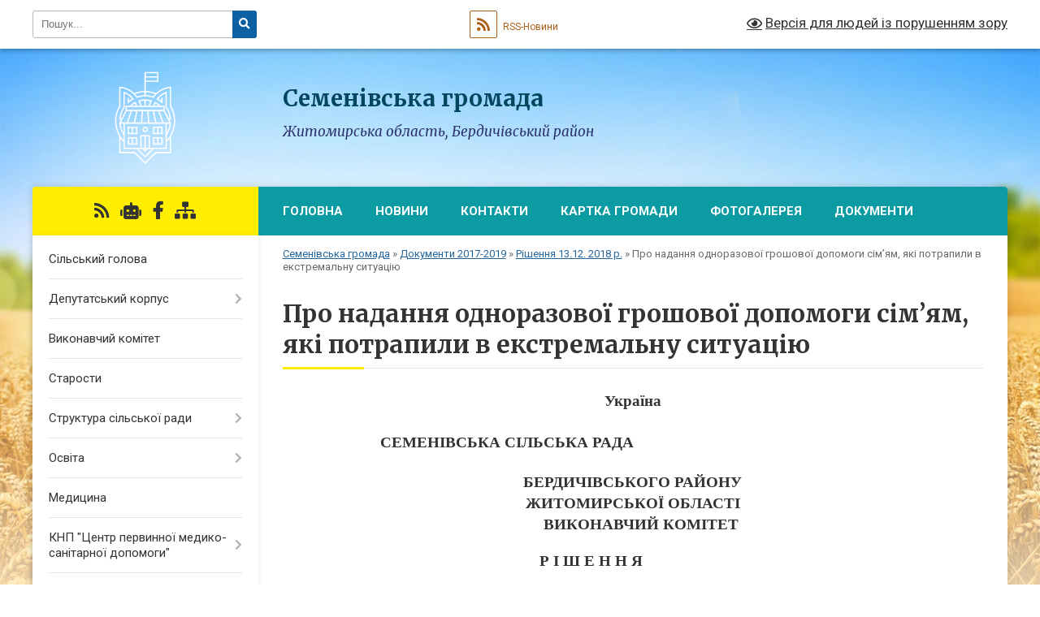

--- FILE ---
content_type: text/html; charset=UTF-8
request_url: https://semenivsca-gromada.gov.ua/pro-nadannya-odnorazovoi-groshovoi-dopomogi-sim%E2%80%99yam-yaki-potrapili-v-ekstremalnu-situaciju-11-15-06-17-12-2018/
body_size: 91159
content:
<!DOCTYPE html>
<html lang="uk">
<head>
	<!--[if IE]><meta http-equiv="X-UA-Compatible" content="IE=edge"><![endif]-->
	<meta charset="utf-8">
	<meta name="viewport" content="width=device-width, initial-scale=1">
	<!--[if IE]><script>
		document.createElement('header');
		document.createElement('nav');
		document.createElement('main');
		document.createElement('section');
		document.createElement('article');
		document.createElement('aside');
		document.createElement('footer');
		document.createElement('figure');
		document.createElement('figcaption');
	</script><![endif]-->
	<title>Про надання одноразової грошової допомоги сім’ям, які потрапили в екстремальну ситуацію | Семенівська громада, Житомирська область, Бердичівський район</title>
	<meta name="description" content="Україна                     СЕМЕНІВСЬКА СІЛЬСЬКА РАДА         БЕРДИЧІВСЬКОГО РАЙОНУ  ЖИТОМИРСЬКОЇ ОБЛАСТІ      ВИКО">
	<meta name="keywords" content="Про, надання, одноразової, грошової, допомоги, сім’ям,, які, потрапили, в, екстремальну, ситуацію, |, Семенівська, громада,, Житомирська, область,, Бердичівський, район">

	
					
		<link rel="apple-touch-icon" sizes="57x57" href="https://gromada.org.ua/apple-icon-57x57.png">
	<link rel="apple-touch-icon" sizes="60x60" href="https://gromada.org.ua/apple-icon-60x60.png">
	<link rel="apple-touch-icon" sizes="72x72" href="https://gromada.org.ua/apple-icon-72x72.png">
	<link rel="apple-touch-icon" sizes="76x76" href="https://gromada.org.ua/apple-icon-76x76.png">
	<link rel="apple-touch-icon" sizes="114x114" href="https://gromada.org.ua/apple-icon-114x114.png">
	<link rel="apple-touch-icon" sizes="120x120" href="https://gromada.org.ua/apple-icon-120x120.png">
	<link rel="apple-touch-icon" sizes="144x144" href="https://gromada.org.ua/apple-icon-144x144.png">
	<link rel="apple-touch-icon" sizes="152x152" href="https://gromada.org.ua/apple-icon-152x152.png">
	<link rel="apple-touch-icon" sizes="180x180" href="https://gromada.org.ua/apple-icon-180x180.png">
	<link rel="icon" type="image/png" sizes="192x192"  href="https://gromada.org.ua/android-icon-192x192.png">
	<link rel="icon" type="image/png" sizes="32x32" href="https://gromada.org.ua/favicon-32x32.png">
	<link rel="icon" type="image/png" sizes="96x96" href="https://gromada.org.ua/favicon-96x96.png">
	<link rel="icon" type="image/png" sizes="16x16" href="https://gromada.org.ua/favicon-16x16.png">
	<link rel="manifest" href="https://gromada.org.ua/manifest.json">
	<meta name="msapplication-TileColor" content="#ffffff">
	<meta name="msapplication-TileImage" content="https://gromada.org.ua/ms-icon-144x144.png">
	<meta name="theme-color" content="#ffffff">
	
	
		<meta name="robots" content="">
	
	<link rel="preconnect" href="https://fonts.googleapis.com">
	<link rel="preconnect" href="https://fonts.gstatic.com" crossorigin>
	<link href="https://fonts.googleapis.com/css?family=Merriweather:400i,700|Roboto:400,400i,700,700i&amp;subset=cyrillic-ext" rel="stylesheet">

    <link rel="preload" href="https://cdnjs.cloudflare.com/ajax/libs/font-awesome/5.9.0/css/all.min.css" as="style">
	<link rel="stylesheet" href="https://cdnjs.cloudflare.com/ajax/libs/font-awesome/5.9.0/css/all.min.css" integrity="sha512-q3eWabyZPc1XTCmF+8/LuE1ozpg5xxn7iO89yfSOd5/oKvyqLngoNGsx8jq92Y8eXJ/IRxQbEC+FGSYxtk2oiw==" crossorigin="anonymous" referrerpolicy="no-referrer" />
	
    <link rel="preload" href="//gromada.org.ua/themes/nature/css/styles_vip.css?v=3.31" as="style">
	<link rel="stylesheet" href="//gromada.org.ua/themes/nature/css/styles_vip.css?v=3.31">
	<link rel="stylesheet" href="//gromada.org.ua/themes/nature/css/5876/theme_vip.css?v=1768870509">
	
		<!--[if lt IE 9]>
	<script src="https://oss.maxcdn.com/html5shiv/3.7.2/html5shiv.min.js"></script>
	<script src="https://oss.maxcdn.com/respond/1.4.2/respond.min.js"></script>
	<![endif]-->
	<!--[if gte IE 9]>
	<style type="text/css">
		.gradient { filter: none; }
	</style>
	<![endif]-->

</head>
<body class="">

	<a href="#top_menu" class="skip-link link" aria-label="Перейти до головного меню (Alt+1)" accesskey="1">Перейти до головного меню (Alt+1)</a>
	<a href="#left_menu" class="skip-link link" aria-label="Перейти до бічного меню (Alt+2)" accesskey="2">Перейти до бічного меню (Alt+2)</a>
    <a href="#main_content" class="skip-link link" aria-label="Перейти до головного вмісту (Alt+3)" accesskey="3">Перейти до текстового вмісту (Alt+3)</a>



		<div id="all_screen">

						<section class="search_menu">
				<div class="wrap">
					<div class="row">
						<div class="grid-25 fl">
							<form action="https://semenivsca-gromada.gov.ua/search/" class="search">
								<input type="text" name="q" value="" placeholder="Пошук..." aria-label="Введіть пошукову фразу" required>
								<button type="submit" name="search" value="y" aria-label="Натисніть для здійснення пошуку"><i class="fa fa-search"></i></button>
							</form>
							<a id="alt_version_eye" href="#" title="Версія для людей із порушенням зору" onclick="return set_special('a010116a315b1913fccb28443978963b108335f1');"><i class="far fa-eye"></i></a>
						</div>
						<div class="grid-75">
							<div class="row">
								<div class="grid-25" style="padding-top: 13px;">
									<div id="google_translate_element"></div>
								</div>
								<div class="grid-25" style="padding-top: 13px;">
									<a href="https://gromada.org.ua/rss/5876/" class="rss" title="RSS-стрічка"><span><i class="fa fa-rss"></i></span> RSS-Новини</a>
								</div>
								<div class="grid-50 alt_version_block">

									<div class="alt_version">
										<a href="#" class="set_special_version" onclick="return set_special('a010116a315b1913fccb28443978963b108335f1');"><i class="far fa-eye"></i> Версія для людей із порушенням зору</a>
									</div>

								</div>
								<div class="clearfix"></div>
							</div>
						</div>
						<div class="clearfix"></div>
					</div>
				</div>
			</section>
			
			<header>
				<div class="wrap">
					<div class="row">

						<div class="grid-25 logo fl">
							<a href="https://semenivsca-gromada.gov.ua/" id="logo">
								<img class="svg" src="//gromada.org.ua/themes/nature/img/logo.svg" alt="Семенівська - Бердичівського району Житомирської області">
							</a>
						</div>
						<div class="grid-75 title fr">
							<div class="slogan_1">Семенівська громада</div>
							<div class="slogan_2">Житомирська область, Бердичівський район</div>
						</div>
						<div class="clearfix"></div>

					</div>
				</div>
			</header>

			<div class="wrap">
				<section class="middle_block">

					<div class="row">
						<div class="grid-75 fr">
							<nav class="main_menu" id="top_menu">
								<ul>
																		<li class="">
										<a href="https://semenivsca-gromada.gov.ua/main/">Головна</a>
																													</li>
																		<li class=" has-sub">
										<a href="https://semenivsca-gromada.gov.ua/news/">Новини</a>
																				<button onclick="return show_next_level(this);" aria-label="Показати підменю"></button>
																														<ul>
																						<li>
												<a href="https://semenivsca-gromada.gov.ua/more_news/">Оголошення</a>
																																			</li>
																																</ul>
																			</li>
																		<li class="">
										<a href="https://semenivsca-gromada.gov.ua/feedback/">Контакти</a>
																													</li>
																		<li class="">
										<a href="https://semenivsca-gromada.gov.ua/structure/">Картка громади</a>
																													</li>
																		<li class="">
										<a href="https://semenivsca-gromada.gov.ua/photo/">Фотогалерея</a>
																													</li>
																		<li class="">
										<a href="https://semenivsca-gromada.gov.ua/docs/">Документи</a>
																													</li>
																										</ul>

								<button class="menu-button" id="open-button" tabindex="-1"><i class="fas fa-bars"></i> Меню сайту</button>

							</nav>
							<div class="clearfix"></div>

														<section class="bread_crumbs">
								<div xmlns:v="http://rdf.data-vocabulary.org/#"><a href="/">Семенівська громада</a> &raquo; <a href="/dokumenti-20172019-12-38-59-05-03-2020/">Документи 2017-2019</a> &raquo; <a href="/rishennya-shistnadcyatogo-vikonavchogo-komitetu-11-02-50-17-12-2018/">Рішення 13.12. 2018 р.</a> &raquo; <span aria-current="page">Про надання одноразової грошової допомоги сім’ям, які потрапили в екстремальну ситуацію</span> </div>
							</section>
							
							<main id="main_content">

																											<h1>Про надання одноразової грошової допомоги сім’ям, які потрапили в екстремальну ситуацію</h1>
    

<p class="MsoCaption" style="margin:0cm 0cm 0.0001pt; text-align:center; margin-right:0cm; margin-left:0cm"><span style="font-size:15.5pt"><span style="font-family:&quot;Times New Roman&quot;,serif"><b><span style="font-size:14.0pt">У</span></b><b><span lang="UK" style="font-size:14.0pt">країна</span></b></span></span></p>

<ul>
	<li style="list-style-type:none">
	<ul>
		<li style="list-style-type:none">
		<ul>
			<li style="list-style-type:none">
			<ul>
				<li style="list-style-type:none"><span style="font-size:15.5pt"><span style="tab-stops:list 79.2pt"><span style="font-family:&quot;Times New Roman&quot;,serif"><b><span lang="UK" style="font-size:14.0pt">&nbsp;&nbsp;&nbsp;&nbsp;&nbsp;&nbsp;&nbsp;&nbsp;&nbsp;&nbsp;&nbsp;&nbsp;СЕМЕНІВСЬКА СІЛЬСЬКА РАДА</span></b></span></span></span></li>
			</ul>
			</li>
		</ul>
		</li>
	</ul>
	</li>
</ul>

<p align="center" style="text-align:center; margin:0cm 0cm 0.0001pt; margin-right:0cm; margin-left:0cm"><span style="font-size:12pt"><span style="font-family:&quot;Times New Roman&quot;,serif"><b><span style="font-size:14.0pt">БЕРДИЧІВСЬКОГО РАЙОНУ</span></b></span></span></p>

<p style="margin: 0cm 0cm 0.0001pt; text-align: center;"><span style="font-size:12pt"><span style="font-family:&quot;Times New Roman&quot;,serif"><b><span style="font-size:14.0pt">ЖИТОМИРСЬКОЇ ОБЛАСТІ</span></b></span></span></p>

<p style="margin: 0cm 0cm 0.0001pt; text-align: center;"><span style="font-size:12pt"><span style="font-family:&quot;Times New Roman&quot;,serif"><b><span lang="UK" style="font-size:14.0pt">&nbsp;&nbsp;&nbsp; ВИКОНАВЧИЙ КОМІТЕТ</span></b></span></span></p>

<p style="margin-left:106.2pt; margin:0cm 0cm 0.0001pt; margin-right:0cm">&nbsp;</p>

<p style="margin:0cm 0cm 0.0001pt; margin-right:0cm; margin-left:0cm"><span style="font-size:12pt"><span style="font-family:&quot;Times New Roman&quot;,serif"><b>&nbsp; &nbsp; &nbsp; &nbsp; &nbsp; &nbsp; &nbsp; &nbsp; &nbsp; &nbsp; &nbsp; &nbsp; &nbsp; &nbsp; &nbsp; &nbsp; &nbsp; &nbsp; &nbsp; &nbsp; &nbsp; &nbsp; &nbsp; &nbsp; &nbsp; &nbsp; &nbsp; &nbsp; &nbsp; &nbsp; &nbsp; &nbsp; &nbsp; &nbsp; &nbsp; &nbsp; &nbsp; &nbsp; &nbsp; &nbsp;</b><b><span style="font-size:14.0pt">Р І Ш Е Н Н Я</span></b></span></span></p>

<p align="center" style="text-align:center; margin:0cm 0cm 0.0001pt; margin-right:0cm; margin-left:0cm">&nbsp;</p>

<p style="margin:0cm 0cm 0.0001pt; margin-right:0cm; margin-left:0cm"><span style="font-size:12pt"><span style="font-family:&quot;Times New Roman&quot;,serif"><b><span style="font-size:14.0pt">від </span></b><b><span lang="UK" style="font-size:14.0pt">&nbsp;&nbsp;13&nbsp;&nbsp; грудня&nbsp; </span></b><b><span style="font-size:14.0pt">201</span></b><b><span lang="UK" style="font-size:14.0pt">8 </span></b><b><span style="font-size:14.0pt">року&nbsp;&nbsp;&nbsp;&nbsp;&nbsp;&nbsp;&nbsp;&nbsp;&nbsp;&nbsp;&nbsp;&nbsp;&nbsp;&nbsp;&nbsp;&nbsp;&nbsp;&nbsp;&nbsp;&nbsp;&nbsp;&nbsp;&nbsp;&nbsp;&nbsp;&nbsp;&nbsp;&nbsp;&nbsp; </span></b><b>&nbsp;&nbsp;&nbsp;&nbsp;&nbsp;&nbsp;&nbsp;&nbsp;&nbsp;&nbsp;</b><b><span style="font-size:14.0pt">&nbsp;&nbsp;&nbsp;&nbsp;&nbsp;&nbsp;&nbsp;&nbsp;&nbsp;&nbsp;&nbsp;&nbsp;&nbsp;&nbsp;&nbsp;&nbsp;&nbsp;&nbsp;&nbsp;&nbsp;&nbsp;№ </span></b><b><span style="font-size:14.0pt">&nbsp;146</span></b></span></span></p>

<p style="margin-right:0cm; margin-left:0cm"><span style="font-size:12pt"><span style="font-family:&quot;Times New Roman&quot;,serif"><b><span style="font-size:14.0pt">Про</span></b><span style="font-size:14.0pt"> <b style="font-family:&quot;Times New Roman&quot;,serif">надання одноразової грошової допомоги </b></span><b><span lang="UK" style="font-size:14.0pt">сім&rsquo;ям, які потрапили в екстремальну ситуацію</span></b></span></span></p>

<p style="margin:0cm 0cm 0.0001pt; margin-right:0cm; margin-left:0cm"><span style="font-size:12pt"><span style="font-family:&quot;Times New Roman&quot;,serif"><span lang="UK" style="font-size:14.0pt">&nbsp;&nbsp;&nbsp;&nbsp;&nbsp;&nbsp;&nbsp;&nbsp;&nbsp;&nbsp;&nbsp;&nbsp;&nbsp;&nbsp;&nbsp; Заслухавши інформацію секретаря сільської ради Гортовлюк О.М.. про надання </span><b style="font-family:&quot;Times New Roman&quot;,serif"><span style="font-size:14.0pt"><span style="font-weight:normal">одноразової грошової допомоги</span></span></b><span style="font-size:14.0pt"> &nbsp;&nbsp;, сім&rsquo;ям які потрапили в екстремальну ситуацію на лікування, поховання , пожежу та керуючись ст. 34 Закону України &laquo;Про місцеве самоврядування в Україні&raquo;, відповідно до рішення сільської ради від&nbsp; 24.10.2018 року №444 &laquo;</span><span lang="UK" style="font-size:14.0pt">Про внесення змін до рішення сільської ради від 21.03.2017 р. № 73 &laquo;Про затвердження&nbsp; Програми &laquo;Турбота&raquo; по поліпшенню соціального&nbsp; захисту громадян на 2017-2020 роки (в новій редакції) (зі змінами)&raquo;</span><b style="font-family:&quot;Times New Roman&quot;,serif">&nbsp; </b><b><span lang="UK" style="font-size:14.0pt">виконком сільської ради</span></b></span></span></p>

<p style="margin:0cm 0cm 0.0001pt; margin-right:0cm; margin-left:0cm">&nbsp;</p>

<p style="text-align:justify; margin:0cm 0cm 0.0001pt; margin-right:0cm; margin-left:0cm"><span style="font-size:12pt"><span style="font-family:&quot;Times New Roman&quot;,serif"><b><span lang="UK" style="font-size:14.0pt">ВИРІШИВ:</span></b></span></span></p>

<p class="CxSpMiddle" style="margin-left:9.0pt; margin-right:0cm"><span style="font-size:12pt"><span style="text-autospace:none"><span style="font-family:&quot;Times New Roman&quot;,serif"><span lang="UK" style="font-size:14.0pt">1.Надати </span><b style="font-family:&quot;Times New Roman&quot;,serif"><span style="font-size:14.0pt"><span style="font-weight:normal">одноразову грошову допомогу</span></span></b><span style="font-size:14.0pt"> :&nbsp; </span></span></span></span></p>

<p class="CxSpMiddle" style="margin-left:9.0pt; margin-right:0cm">&nbsp;</p>

<p class="CxSpMiddle" style="margin-left:9.0pt; margin-right:0cm"><span style="font-size:12pt"><span style="text-autospace:none"><span style="font-family:&quot;Times New Roman&quot;,serif"><b style="font-family:&quot;Times New Roman&quot;,serif"><span style="font-size:14.0pt"><span style="font-weight:normal">-&nbsp; гр. </span></span></b><span lang="UK" style="font-size:14.0pt">Романюку Петру Леонідовичу&nbsp; жителю с. Красівка </span>&nbsp;<span lang="UK" style="font-size:14.0pt">&nbsp;-</span> <span lang="UK" style="font-size:14.0pt">&nbsp;500 (П&#39;ятсот)&nbsp;&nbsp; гривень, як </span><span lang="UK" style="font-size:14.0pt">сім&rsquo;ї, яка потрапила в екстремальну ситуацію (пожежу)</span><span lang="UK" style="font-size:14.0pt">;</span></span></span></span></p>

<p style="margin:0cm 0cm 0.0001pt; margin-right:0cm; margin-left:0cm"><span style="font-size:12pt"><span style="background:white"><span style="vertical-align:baseline"><span style="font-family:&quot;Times New Roman&quot;,serif"><b style="font-family:&quot;Times New Roman&quot;,serif"><span style="font-size:14.0pt"><span style="font-weight:normal">-&nbsp; гр. </span></span></b><span lang="UK" style="font-size:14.0pt"><span style="background:white"><span style="color:black">Іващук Тетяні Олександрівні жительці с.Семенівка на лікування дочки Іващук Д.А.&nbsp; 2018 року народження &nbsp;- &nbsp;1000 </span></span></span><span lang="UK" style="font-size:14.0pt">(Одну) тисячу гривень, як </span><span lang="UK" style="font-size:14.0pt">сім&rsquo;ї, яка потрапила в екстремальну ситуацію</span><span lang="UK" style="font-size:14.0pt">;</span></span></span></span></span></p>

<p style="margin:0cm 0cm 0.0001pt; margin-right:0cm; margin-left:0cm"><span style="font-size:12pt"><span style="background:white"><span style="vertical-align:baseline"><span style="font-family:&quot;Times New Roman&quot;,serif">&nbsp;<b style="font-family:&quot;Times New Roman&quot;,serif"><span style="font-size:14.0pt"><span style="font-weight:normal">-&nbsp; гр. </span></span></b><span lang="UK" style="font-size:14.0pt"><span style="background:white"><span style="color:black">Коварж Надії Володимирівні жительці с.Красівка на лікування сина Коваржа В.Є. 2002 року народження&nbsp; - 1000 </span></span></span><span lang="UK" style="font-size:14.0pt">(Одну) тисячу&nbsp; гривень, як</span><span lang="UK" style="font-size:14.0pt"> сім&rsquo;ї, яка потрапила в екстремальну ситуацію;</span></span></span></span></span></p>

<p style="margin:0cm 0cm 0.0001pt; margin-right:0cm; margin-left:0cm"><span style="font-size:12pt"><span style="background:white"><span style="vertical-align:baseline"><span style="font-family:&quot;Times New Roman&quot;,serif"><b style="font-family:&quot;Times New Roman&quot;,serif"><span style="font-size:14.0pt"><span style="font-weight:normal">-&nbsp; гр. </span></span></b><span lang="UK" style="font-size:14.0pt"><span style="background:white"><span style="color:black">Галабурді Олені Ассафівні жительці с.Хажин на лікування сина Галабурди О.О. 1986 року народження&nbsp; - 1000 </span></span></span><span lang="UK" style="font-size:14.0pt">(Одну) тисячу гривень, як</span><span lang="UK" style="font-size:14.0pt"> сім&rsquo;ї, яка потрапила в екстремальну ситуацію</span><span lang="UK" style="font-size:14.0pt">;</span></span></span></span></span></p>

<p class="CxSpMiddle" style="margin-right:0cm; margin-left:0cm"><span style="font-size:12pt"><span style="text-autospace:none"><span style="font-family:&quot;Times New Roman&quot;,serif"><b style="font-family:&quot;Times New Roman&quot;,serif"><span style="font-size:14.0pt"><span style="font-weight:normal">-&nbsp; гр. </span></span></b><span lang="UK" style="font-size:14.0pt">Ординському Леоніду Вікторовичу&nbsp; жителю с. Іванківці</span><span lang="UK" style="font-size:14.0pt">&nbsp; на лікування -</span>&nbsp; <span lang="UK" style="font-size:14.0pt"><span style="background:white"><span style="color:black">1000 </span></span></span><span lang="UK" style="font-size:14.0pt">(Одну) тисячу&nbsp; гривень, як </span><span lang="UK" style="font-size:14.0pt">сім&rsquo;ї, яка потрапила в екстремальну ситуацію;</span></span></span></span></p>

<p class="CxSpMiddle" style="margin-right:0cm; margin-left:0cm"><span style="font-size:12pt"><span style="text-autospace:none"><span style="font-family:&quot;Times New Roman&quot;,serif"><b style="font-family:&quot;Times New Roman&quot;,serif"><span style="font-size:14.0pt"><span style="font-weight:normal">-&nbsp; гр. </span></span></b><span lang="UK" style="font-size:14.0pt">Козіку Василю Петровичу&nbsp; жителю с. В.Низгірці</span><span lang="UK" style="font-size:14.0pt">&nbsp; на лікування &ndash;</span><span lang="UK" style="font-size:14.0pt"> 500 (П&#39;ятсот)&nbsp; гривень, як </span><span lang="UK" style="font-size:14.0pt">сім&rsquo;ї, яка потрапила в екстремальну ситуацію;</span></span></span></span></p>

<p class="CxSpMiddle" style="margin-right:0cm; margin-left:0cm"><span style="font-size:12pt"><span style="text-autospace:none"><span style="font-family:&quot;Times New Roman&quot;,serif"><b style="font-family:&quot;Times New Roman&quot;,serif"><span style="font-size:14.0pt"><span style="font-weight:normal">-&nbsp; гр. Журавльовій Галині Іванівні</span></span></b><span lang="UK" style="font-size:14.0pt">&nbsp; жительці с. Закутинці</span><span lang="UK" style="font-size:14.0pt">&nbsp; на лікування -</span>&nbsp; <span lang="UK" style="font-size:14.0pt"><span style="background:white"><span style="color:black">1000 </span></span></span><span lang="UK" style="font-size:14.0pt">(Одну) тисячу&nbsp; гривень, як </span><span lang="UK" style="font-size:14.0pt">сім&rsquo;ї, яка потрапила в екстремальну ситуацію;</span></span></span></span></p>

<p class="CxSpMiddle" style="margin-right:0cm; margin-left:0cm"><span style="font-size:12pt"><span style="text-autospace:none"><span style="font-family:&quot;Times New Roman&quot;,serif"><b style="font-family:&quot;Times New Roman&quot;,serif"><span style="font-size:14.0pt"><span style="font-weight:normal">-&nbsp; гр. Горобцю Андрію Станіславовичу</span></span></b><span lang="UK" style="font-size:14.0pt">&nbsp; жителю с. Сингаївка</span><span lang="UK" style="font-size:14.0pt">&nbsp; на лікування </span>&nbsp;&nbsp;<span lang="UK" style="font-size:14.0pt"><span style="background:white"><span style="color:black">1000 </span></span></span><span lang="UK" style="font-size:14.0pt">(Одну) тисячу &nbsp;гривень, як </span><span lang="UK" style="font-size:14.0pt">сім&rsquo;ї, яка потрапила в екстремальну ситуацію;</span></span></span></span></p>

<p style="text-align:justify; margin:0cm 0cm 0.0001pt; margin-right:0cm; margin-left:0cm"><span style="font-size:12pt"><span style="font-family:&quot;Times New Roman&quot;,serif"><b style="font-family:&quot;Times New Roman&quot;,serif"><span style="font-size:14.0pt"><span style="font-weight:normal">-&nbsp; гр.</span></span></b>&nbsp;&nbsp;&nbsp; <span lang="UK" style="font-size:14.0pt"><span style="background:white"><span style="color:black">Іжицькій Марині Петрівні</span></span></span> <span lang="UK" style="font-size:14.0pt">жительці с. В.Низгірці</span>&nbsp; <b style="font-family:&quot;Times New Roman&quot;,serif"><span style="font-size:14.0pt"><span style="font-weight:normal">на поховання працездатної особи, чоловіка, непрацюючого </span></span></b><span lang="UK" style="font-size:14.0pt"><span style="background:white"><span style="color:black">Іжицького Петра Петровича</span></span></span>&nbsp;<span lang="UK" style="font-size:14.0pt"><span style="background:white"><span style="color:black">1987</span></span></span>&nbsp;<b style="font-family:&quot;Times New Roman&quot;,serif"><span style="font-size:14.0pt"><span style="font-weight:normal">року народження) </span></span></b><span lang="UK" style="font-size:14.0pt">&ndash; 1000 (одну тисячу) гривень</span><b style="font-family:&quot;Times New Roman&quot;,serif"><span style="font-size:14.0pt"><span style="font-weight:normal">; </span></span></b>&nbsp;&nbsp;&nbsp;&nbsp;&nbsp;</span></span></p>

<p style="text-align:justify; margin:0cm 0cm 0.0001pt; margin-right:0cm; margin-left:0cm"><span style="font-size:12pt"><span style="font-family:&quot;Times New Roman&quot;,serif">&nbsp; <b style="font-family:&quot;Times New Roman&quot;,serif"><span style="font-size:14.0pt"><span style="font-weight:normal">-&nbsp; гр.</span></span></b>&nbsp;&nbsp;&nbsp; <span lang="UK" style="font-size:14.0pt"><span style="background:white"><span style="color:black">Ваколюку Миколі Петровичу</span></span></span> <span lang="UK" style="font-size:14.0pt">жителю с. Семенівка</span>&nbsp; <b style="font-family:&quot;Times New Roman&quot;,serif"><span style="font-size:14.0pt"><span style="font-weight:normal">на поховання працездатної особи, дядька, непрацюючого </span></span></b><span lang="UK" style="font-size:14.0pt"><span style="background:white"><span style="color:black">Семенюка Олександра Михайловича 1966</span></span></span>&nbsp;<b style="font-family:&quot;Times New Roman&quot;,serif"><span style="font-size:14.0pt"><span style="font-weight:normal">року народження) </span></span></b><span lang="UK" style="font-size:14.0pt">&ndash; 1000 (одну тисячу) гривень</span><b style="font-family:&quot;Times New Roman&quot;,serif"><span style="font-size:14.0pt"><span style="font-weight:normal">. </span></span></b>&nbsp;&nbsp;&nbsp;&nbsp;&nbsp;</span></span></p>

<p style="text-align:justify; margin:0cm 0cm 0.0001pt; margin-right:0cm; margin-left:0cm"><span style="font-size:12pt"><span style="font-family:&quot;Times New Roman&quot;,serif">&nbsp;&nbsp;&nbsp; &nbsp;&nbsp;&nbsp;&nbsp;&nbsp;&nbsp;&nbsp;&nbsp;&nbsp;&nbsp;&nbsp;&nbsp;&nbsp;&nbsp;&nbsp;&nbsp;&nbsp;&nbsp;&nbsp;&nbsp;&nbsp;&nbsp;&nbsp;&nbsp;&nbsp;&nbsp;&nbsp;&nbsp;&nbsp;&nbsp;&nbsp;&nbsp;&nbsp;&nbsp;&nbsp;&nbsp;&nbsp;&nbsp;&nbsp;&nbsp;&nbsp;&nbsp;&nbsp;&nbsp;&nbsp;&nbsp;&nbsp;&nbsp;&nbsp;&nbsp;&nbsp;&nbsp;&nbsp;&nbsp;&nbsp;&nbsp;&nbsp;&nbsp;&nbsp;&nbsp;&nbsp;&nbsp;&nbsp;&nbsp;&nbsp;&nbsp;&nbsp;&nbsp;&nbsp;&nbsp;&nbsp;&nbsp;&nbsp;&nbsp;&nbsp;&nbsp;&nbsp;&nbsp;&nbsp;&nbsp;&nbsp;&nbsp;&nbsp;&nbsp;&nbsp;&nbsp;&nbsp;&nbsp;&nbsp;&nbsp;&nbsp;&nbsp;&nbsp;&nbsp;&nbsp;&nbsp;&nbsp;&nbsp;&nbsp;&nbsp;&nbsp;&nbsp;&nbsp;&nbsp;&nbsp;&nbsp;&nbsp;&nbsp;&nbsp;&nbsp;&nbsp;&nbsp;&nbsp;&nbsp;&nbsp;&nbsp;&nbsp;&nbsp;&nbsp;&nbsp;&nbsp;&nbsp;</span></span></p>

<p style="margin:0cm 0cm 0.0001pt; margin-right:0cm; margin-left:0cm"><span style="font-size:12pt"><span style="background:white"><span style="vertical-align:baseline"><span style="font-family:&quot;Times New Roman&quot;,serif"><span lang="UK" style="font-size:14.0pt">&nbsp;&nbsp;&nbsp;&nbsp;&nbsp;&nbsp;&nbsp;&nbsp; 2</span><span lang="UK" style="font-size:14.0pt"><span style="color:#393c3f">.<b> </b></span></span><span lang="UK" style="font-size:14.0pt">Рішення<b><span style="color:#393c3f">&nbsp; &laquo;</span></b>Про<b> </b></span><b style="font-family:&quot;Times New Roman&quot;,serif"><span style="font-size:14.0pt"><span style="font-weight:normal">надання одноразової грошової допомоги&nbsp; </span></span></b><span lang="UK" style="font-size:14.0pt">сім&rsquo;ям, які потрапили в екстремальну ситуацію</span><b style="font-family:&quot;Times New Roman&quot;,serif"><span style="font-size:14.0pt"><span style="font-weight:normal">&raquo; </span></span></b><span lang="UK" style="font-size:14.0pt">в послідуючому<b> </b>подати на затвердження&nbsp; чергової сесії .</span></span></span></span></span></p>

<p style="margin:0cm 0cm 0.0001pt; margin-right:0cm; margin-left:0cm">&nbsp;</p>

<p style="margin:0cm 0cm 0.0001pt; margin-right:0cm; margin-left:0cm">&nbsp;</p>

<p style="margin:0cm 0cm 0.0001pt; margin-right:0cm; margin-left:0cm">&nbsp;</p>

<p align="center" style="text-align:center; margin:0cm 0cm 0.0001pt; margin-right:0cm; margin-left:0cm"><span style="font-size:12pt"><span style="font-family:&quot;Times New Roman&quot;,serif"><b><span lang="UK" style="font-size:14.0pt">Сільський голова&nbsp;&nbsp;&nbsp;&nbsp;&nbsp;&nbsp;&nbsp;&nbsp;&nbsp;&nbsp;&nbsp;&nbsp;&nbsp;&nbsp;&nbsp;&nbsp;&nbsp;&nbsp;&nbsp;&nbsp;&nbsp;&nbsp;&nbsp;&nbsp;&nbsp;&nbsp;&nbsp;&nbsp;&nbsp;&nbsp;&nbsp;&nbsp;&nbsp;&nbsp; Н.В.Семенюк</span></b></span></span></p>

<p style="margin:0cm 0cm 0.0001pt; margin-right:0cm; margin-left:0cm">&nbsp;</p>

<p style="margin:0cm 0cm 0.0001pt; margin-right:0cm; margin-left:0cm">&nbsp;</p>

<p style="margin:0cm 0cm 0.0001pt; margin-right:0cm; margin-left:0cm">&nbsp;</p>

<p style="margin:0cm 0cm 0.0001pt; margin-right:0cm; margin-left:0cm">&nbsp;</p>

<p style="margin:0cm 0cm 0.0001pt; margin-right:0cm; margin-left:0cm">&nbsp;</p>
<div class="clearfix"></div>

																	
							</main>
						</div>
						<div class="grid-25 fl">

							<div class="project_name">
								<a href="https://gromada.org.ua/rss/5876/" rel="nofollow" target="_blank" title="RSS-стрічка новин сайту"><i class="fas fa-rss"></i></a>
																<a href="https://semenivsca-gromada.gov.ua/feedback/#chat_bot" title="Наша громада в смартфоні"><i class="fas fa-robot"></i></a>
																																<a href="https://www.facebook.com/%D0%A1%D0%B5%D0%BC%D0%B5%D0%BD%D1%96%D0%B2%D1%81%D1%8C%D0%BA%D0%B0-%D0%B3%D1%80%D0%BE%D0%BC%D0%B0%D0%B4%D0%B0-1654228448033289" rel="nofollow" target="_blank" title="Приєднуйтесь до нас у Facebook"><i class="fab fa-facebook-f"></i></a>																								<a href="https://semenivsca-gromada.gov.ua/sitemap/" title="Мапа сайту"><i class="fas fa-sitemap"></i></a>
							</div>
							<aside class="left_sidebar">
				
								
																<nav class="sidebar_menu" id="left_menu">
									<ul>
																				<li class="">
											<a href="https://semenivsca-gromada.gov.ua/silskij-golova-12-41-04-02-03-2017/">Сільський голова</a>
																																</li>
																				<li class=" has-sub">
											<a href="https://semenivsca-gromada.gov.ua/deputati-gromadi-15-16-13-09-03-2017/">Депутатський корпус</a>
																						<button onclick="return show_next_level(this);" aria-label="Показати підменю"></button>
																																	<i class="fa fa-chevron-right"></i>
											<ul>
																								<li class=" has-sub">
													<a href="https://semenivsca-gromada.gov.ua/protokoli-zasidannya-silskoi-komisii-z-pitan-tehnogennoekologichnoi-bezpeki-ta-nadzvichajnih-situacij-12-17-49-30-03-2021/">ПРОТОКОЛИ  засідання сільської  комісії з питань техногенно-екологічної безпеки та надзвичайних ситуацій</a>
																										<button onclick="return show_next_level(this);" aria-label="Показати підменю"></button>
																																							<i class="fa fa-chevron-right"></i>
													<ul>
																												<li><a href="https://semenivsca-gromada.gov.ua/protokol-№-1-pozachergovogo-zasidannya-silskoi-komisii-z-pitan-tehnogennoekologichnoi-bezpeki-ta-nadzvichajnih-situacij-12-18-32-30-03-2021/">ПРОТОКОЛ № 1 позачергового засідання сільської  комісії з питань техногенно-екологічної безпеки та надзвичайних ситуацій</a></li>
																												<li><a href="https://semenivsca-gromada.gov.ua/protokol-№-10-pozachergovogo-zasidannya-silskoi-  komisii- z-pitan-tehnogennoekologichnoi-bezpeki- ta- nadzvichajnih-situacij-15-20-03-14-10-2021/">ПРОТОКОЛ № 10  позачергового засідання сільської   комісії  з питань  техногенно-екологічної безпеки  та  надзвичайних ситуацій</a></li>
																												<li><a href="https://semenivsca-gromada.gov.ua/protokol-№-3-pozachergovogo-zasidannya-silskoi-  komisii- z-pitan-tehnogennoekologichnoi-bezpeki- ta- nadzvichajnih-situacij-18-11-42-02-05-2021/">ПРОТОКОЛ № 3  позачергового засідання сільської   комісії  з питань  техногенно-екологічної безпеки  та  надзвичайних ситуацій</a></li>
																												<li><a href="https://semenivsca-gromada.gov.ua/protokol-№-2-chergovogo-zasidannya-silskoi-  komisii- z-pitan-tehnogennoekologichnoi-bezpeki- ta- nadzvichajnih-situacij-10-30-11-12-04-2021/">ПРОТОКОЛ № 2  чергового засідання сільської   комісії  з питань  техногенно-екологічної безпеки  та  надзвичайних ситуацій</a></li>
																																									</ul>
																									</li>
																																			</ul>
																					</li>
																				<li class="">
											<a href="https://semenivsca-gromada.gov.ua/vikonavchij-komitet-11-38-24-21-12-2020/">Виконавчий комітет</a>
																																</li>
																				<li class="">
											<a href="https://semenivsca-gromada.gov.ua/starosti-13-39-31-21-12-2020/">Старости</a>
																																</li>
																				<li class=" has-sub">
											<a href="https://semenivsca-gromada.gov.ua/pracivniki-11-41-57-21-12-2020/">Структура сільської ради</a>
																						<button onclick="return show_next_level(this);" aria-label="Показати підменю"></button>
																																	<i class="fa fa-chevron-right"></i>
											<ul>
																								<li class="">
													<a href="https://semenivsca-gromada.gov.ua/aparat-12-33-06-26-11-2021/">Апарат</a>
																																						</li>
																								<li class="">
													<a href="https://semenivsca-gromada.gov.ua/viddil-osviti-molodi-ta-sportu-12-33-43-26-11-2021/">Відділ освіти, молоді та спорту</a>
																																						</li>
																								<li class="">
													<a href="https://semenivsca-gromada.gov.ua/viddil-buhgalterskogo-obliku-ta-gospodarskogo-zabezpechennya-12-36-27-26-11-2021/">Відділ бухгалтерського обліку та господарського забезпечення</a>
																																						</li>
																								<li class="">
													<a href="https://semenivsca-gromada.gov.ua/viddil-organizacijnokadrovoi-pravovoi-roboti-ta-z-pitan-dilovodstva-12-37-32-26-11-2021/">Відділ організаційно-кадрової, правової роботи та з питань діловодства</a>
																																						</li>
																								<li class="">
													<a href="https://semenivsca-gromada.gov.ua/viddil-finansiv-12-38-29-26-11-2021/">Відділ фінансів</a>
																																						</li>
																								<li class="">
													<a href="https://semenivsca-gromada.gov.ua/viddil-centr-nadannya-administrativnih-poslug-12-42-07-26-11-2021/">Відділ "Центр надання адміністративних послуг"</a>
																																						</li>
																								<li class="">
													<a href="https://semenivsca-gromada.gov.ua/sektor-zemelnih-vidnosin-12-39-08-26-11-2021/">Сектор земельних відносин</a>
																																						</li>
																								<li class="">
													<a href="https://semenivsca-gromada.gov.ua/sektor-socialnogo-zahistu-naselennya-12-39-35-26-11-2021/">Сектор соціального захисту населення</a>
																																						</li>
																								<li class="">
													<a href="https://semenivsca-gromada.gov.ua/sektor-arhitekturi-mistobuduvannya-ekologii-ta-komunalnoi-vlasnosti-12-41-10-26-11-2021/">Сектор архітектури, містобудування, екології та комунальної власності</a>
																																						</li>
																																			</ul>
																					</li>
																				<li class=" has-sub">
											<a href="https://semenivsca-gromada.gov.ua/osvita-12-50-34-26-11-2021/">Освіта</a>
																						<button onclick="return show_next_level(this);" aria-label="Показати підменю"></button>
																																	<i class="fa fa-chevron-right"></i>
											<ul>
																								<li class=" has-sub">
													<a href="https://semenivsca-gromada.gov.ua/shkoli-12-56-10-26-11-2021/">Школи</a>
																										<button onclick="return show_next_level(this);" aria-label="Показати підменю"></button>
																																							<i class="fa fa-chevron-right"></i>
													<ul>
																												<li><a href="https://semenivsca-gromada.gov.ua/hazhinska-zosh-iiii-st-18-21-52-07-04-2021/">Хажинський ліцей</a></li>
																												<li><a href="https://semenivsca-gromada.gov.ua/krasivska-zosh-iiii-st-im-clposudevskogo-15-16-37-06-04-2021/">Красівський ліцей імені Ц. Л. Посудевського</a></li>
																												<li><a href="https://semenivsca-gromada.gov.ua/semenivska-zosh-iii-st-16-18-59-06-04-2021/">Семенівська гімназія</a></li>
																																									</ul>
																									</li>
																								<li class=" has-sub">
													<a href="https://semenivsca-gromada.gov.ua/zdo-12-33-22-09-04-2021/">ЗДО</a>
																										<button onclick="return show_next_level(this);" aria-label="Показати підменю"></button>
																																							<i class="fa fa-chevron-right"></i>
													<ul>
																												<li><a href="https://semenivsca-gromada.gov.ua/ivankoveckij-dnz-zhuravlik-15-01-23-12-04-2021/">Іванковецький ЗДО "Журавлик"</a></li>
																												<li><a href="https://semenivsca-gromada.gov.ua/krasivskij-dnz-kazka-15-27-45-12-04-2021/">Красівський ЗДО "Казка"</a></li>
																												<li><a href="https://semenivsca-gromada.gov.ua/semenivskij-dnz-dzvinochok-15-33-04-12-04-2021/">Семенівський ЗДО "Дзвіночок"</a></li>
																												<li><a href="https://semenivsca-gromada.gov.ua/hazhinskij-dnz-kalinonka-15-40-20-12-04-2021/">Хажинський ЗДО "Калинонька"</a></li>
																																									</ul>
																									</li>
																								<li class="">
													<a href="https://semenivsca-gromada.gov.ua/pedvistavka-10-04-08-29-12-2017/">Педвиставка</a>
																																						</li>
																								<li class="">
													<a href="https://semenivsca-gromada.gov.ua/schorichna-pedagogichna-vistavka-osvita-zhitomirschini2020-projshla-v-semenivskij-otg-14-38-24-21-02-2020/">Щорічна педагогічна виставка "Освіта Житомирщини-2020" пройшла в Семенівській ОТГ</a>
																																						</li>
																								<li class="">
													<a href="https://semenivsca-gromada.gov.ua/semenivska-otg-otrimala-shkilnij-avtobus-08-57-57-21-09-2017/">Семенівська ОТГ отримала шкільний автобус</a>
																																						</li>
																								<li class="">
													<a href="https://semenivsca-gromada.gov.ua/protidiya-bulingu-20-31-30-19-02-2020/">Протидія булінгу</a>
																																						</li>
																								<li class="">
													<a href="https://semenivsca-gromada.gov.ua/pro-zapobigannya-poshirennju-tjutjunokurinnya-narkomanii -ta-vzhivannya-alkogolnih-napoiv-sered-zdobuvachiv-osviti-14-56-16-13-02-2020/">Про запобігання поширенню тютюнокуріння, наркоманії  та вживання алкогольних напоїв серед здобувачів освіти</a>
																																						</li>
																								<li class="">
													<a href="https://semenivsca-gromada.gov.ua/do-dnya-pracivnikiv-osviti-13-21-22-05-10-2017/">До Дня працівників освіти</a>
																																						</li>
																								<li class="">
													<a href="https://semenivsca-gromada.gov.ua/pidtrimka-simej-z-ditmi-pid-chas-pandemii-10-33-48-13-05-2020/">Підтримка сімей з дітьми під час пандемії</a>
																																						</li>
																								<li class="">
													<a href="https://semenivsca-gromada.gov.ua/remontni-roboti-v-zakladah-osviti-pid-chas-karantinu-10-16-20-13-05-2020/">Ремонтні роботи в  закладах освіти під час карантину</a>
																																						</li>
																								<li class="">
													<a href="https://semenivsca-gromada.gov.ua/teritoriya-obslugovuvannya-zagalnoosvitnih-navchalnih-zakladiv-10-59-57-03-10-2019/">Територія обслуговування загальноосвітніх навчальних закладів</a>
																																						</li>
																								<li class=" has-sub">
													<a href="https://semenivsca-gromada.gov.ua/shkoli-12-40-44-21-12-2020/">Бюджет шкіл</a>
																										<button onclick="return show_next_level(this);" aria-label="Показати підменю"></button>
																																							<i class="fa fa-chevron-right"></i>
													<ul>
																												<li><a href="https://semenivsca-gromada.gov.ua/zvit-pro-vikonannya-vimog-st30-zakonu-ukraini-pro-osvituivankovecka-zosh-iiii-stupeniv-21-53-15-30-11-2017/">ЗВІТ про виконання вимог ст.30 Закону України "Про освіту".Іванковецька ЗОШ І-ІІІ ступенів</a></li>
																												<li><a href="https://semenivsca-gromada.gov.ua/zvit-pro-vikonannya-vimog-st30-zakonu-ukraini-pro-osvituviddil-osvitimolodi-ta-sportu-17-15-51-30-11-2017/">ЗВІТ про виконання вимог ст.30 Закону України "Про освіту".Відділ освіти,молоді та спорту</a></li>
																												<li><a href="https://semenivsca-gromada.gov.ua/zvit-pro-vikonannya-vimog-st30-zakonu-ukraini-pro-osvitusemenivska-zosh-iii-stupeniv-21-56-27-30-11-2017/">ЗВІТ про виконання вимог ст.30 Закону України "Про освіту".Семенівська ЗОШ І-ІІ ступенів</a></li>
																												<li><a href="https://semenivsca-gromada.gov.ua/zvit-pro-vikonannya-vimog-st30-zakonu-ukraini-pro-osvitukrasivska-zosh-iiii-stupeniv-22-30-15-30-11-2017/">ЗВІТ про виконання вимог ст.30 Закону України "Про освіту".Красівська ЗОШ І-ІІІ ступенів імені Ц.Л.Посудевського</a></li>
																												<li><a href="https://semenivsca-gromada.gov.ua/zvit-pro-vikonannya-vimog-st30-zakonu-ukraini-pro-osvituhazhinska-zosh-22-34-02-30-11-2017/">ЗВІТ про виконання вимог ст.30 Закону України "Про освіту".Хажинська  ЗОШ І-ІІI ступенів</a></li>
																												<li><a href="https://semenivsca-gromada.gov.ua/zvit-pro-vikonannya-vimog-st30-zakonu-ukraini-pro-osvitu-velikonizgirecka-zosh-iiii-stupeniv-22-36-56-30-11-2017/">ЗВІТ про виконання вимог ст.30 Закону України "Про освіту". Великонизгірецька  ЗОШ І-ІІІ ступенів</a></li>
																												<li><a href="https://semenivsca-gromada.gov.ua/zvit-pro-vikonannya-vimog-st30-zakonu-ukraini-pro-osvituterehivska-zosh-iii-stupeniv-22-38-41-30-11-2017/">ЗВІТ про виконання вимог ст.30 Закону України "Про освіту".Терехівська ЗОШ І-ІІ ступенів</a></li>
																												<li><a href="https://semenivsca-gromada.gov.ua/koshtoris-hazhinskoi-zosh-iiii-stupeniv-16-08-22-12-02-2018/">Кошторис Хажинської ЗОШ I-III ступенів</a></li>
																												<li><a href="https://semenivsca-gromada.gov.ua/koshtoris-krasivskoi-zosh-iiii-stupeniv-16-15-54-12-02-2018/">Кошторис Красівської ЗОШ I-III ступенів</a></li>
																												<li><a href="https://semenivsca-gromada.gov.ua/koshtoris-velikonizgireckoi-zosh-iiii-stupeniv-16-06-48-12-02-2018/">Кошторис Великонизгірецької ЗОШ I-III ступенів</a></li>
																												<li><a href="https://semenivsca-gromada.gov.ua/koshtoris-semenivskoi-zosh-iii-stupeniv-16-10-52-12-02-2018/">Кошторис Семенівської  ЗОШ I-II ступенів</a></li>
																												<li><a href="https://semenivsca-gromada.gov.ua/koshtoris-ivankiveckoi-zosh-iiii-stupeniv-16-09-37-12-02-2018/">Кошторис Іванківецької  ЗОШ I-III ступенів</a></li>
																												<li><a href="https://semenivsca-gromada.gov.ua/koshtoris-terehivskoi-zosh-iii-stupeniv-16-17-26-12-02-2018/">Кошторис Терехівської ЗОШ I-II ступенів</a></li>
																												<li><a href="https://semenivsca-gromada.gov.ua/cilska-rada-prodovzhue-napovnjuvati-osvitnij-prostir-interaktivnim-obladnannyam-v-hazhinskij-shkoli-vstanovleno-sche-2-multimedijni-kompleksi-10-14-08/">Cільська рада продовжує наповнювати освітній простір інтерактивним обладнанням : в Хажинській школі встановлено ще 2 мультимедійні комплекси</a></li>
																												<li><a href="https://semenivsca-gromada.gov.ua/interaktivni-kompleksi-v-semenivskij-otg-14-48-29-28-12-2017/">Інтерактивні комплекси  в Семенівській ОТГ</a></li>
																												<li><a href="https://semenivsca-gromada.gov.ua/rezultati-konkursu-na-zamischennya-vakantnoi-posadi-direktora-ivankoveckoi-zagalnoosvitnoi-shkoli-iiii-stupeniv-21-23-03-16-11-2019/">Результати конкурсу на заміщення вакантної посади директора Іванковецької загальноосвітньої школи І-ІІІ ступенів</a></li>
																												<li><a href="https://semenivsca-gromada.gov.ua/shkola-ochima-ditej-terehivskoi-shkoli-14-34-14-05-10-2018/">Школа очима дітей Терехівської школи.Дітки вітали вчителів зі святом - Днем вчителя.</a></li>
																												<li><a href="https://semenivsca-gromada.gov.ua/shkola-ochima-ditej-veliko-nizgireckoi-shkoli-14-35-31-05-10-2018/">Школа очима дітей Велико Низгірецької школи.Дітки вітали вчителів зі святом - Днем вчителя.</a></li>
																																									</ul>
																									</li>
																								<li class=" has-sub">
													<a href="https://semenivsca-gromada.gov.ua/sadochki-12-56-27-26-11-2021/">Садочки</a>
																										<button onclick="return show_next_level(this);" aria-label="Показати підменю"></button>
																																							<i class="fa fa-chevron-right"></i>
													<ul>
																												<li><a href="https://semenivsca-gromada.gov.ua/ivankoveckij-dnz-zhuravlik-15-59-18-02-07-2020/">Іванковецький ДНЗ "Журавлик"</a></li>
																												<li><a href="https://semenivsca-gromada.gov.ua/krasivskij-dnz-kazka-16-02-53-02-07-2020/">Красівський ДНЗ "Казка"</a></li>
																												<li><a href="https://semenivsca-gromada.gov.ua/semenivskij-dnz-dzvinochok-16-11-50-02-07-2020/">Семенівський ДНЗ "Дзвіночок"</a></li>
																												<li><a href="https://semenivsca-gromada.gov.ua/hazhinskij-dnz-kalinonka-16-15-07-02-07-2020/">Хажинський ДНЗ "Калинонька"</a></li>
																												<li><a href="https://semenivsca-gromada.gov.ua/velikonizgireckij-dnz-zolotij-kljuchik-16-08-42-02-07-2020/">Великонизгірецький ДНЗ "Золотий ключик"</a></li>
																												<li><a href="https://semenivsca-gromada.gov.ua/velikonizgireckij-dnz-zolotij-kljuchik-14-52-07-12-04-2021/">Великонизгірецький ДНЗ "Золотий ключик"</a></li>
																																									</ul>
																									</li>
																																			</ul>
																					</li>
																				<li class="">
											<a href="https://semenivsca-gromada.gov.ua/medicina-12-51-11-26-11-2021/">Медицина</a>
																																</li>
																				<li class=" has-sub">
											<a href="https://semenivsca-gromada.gov.ua/centr-pmsd-11-45-16-31-08-2018/">КНП "Центр первинної медико-санітарної  допомоги"</a>
																						<button onclick="return show_next_level(this);" aria-label="Показати підменю"></button>
																																	<i class="fa fa-chevron-right"></i>
											<ul>
																								<li class="">
													<a href="https://semenivsca-gromada.gov.ua/finansova-zvitnist-11-42-17-08-04-2020/">Фінансова звітність</a>
																																						</li>
																								<li class="">
													<a href="https://semenivsca-gromada.gov.ua/proekte-liki-11-45-38-31-08-2018/">Проект"Є Ліки"</a>
																																						</li>
																								<li class=" has-sub">
													<a href="https://semenivsca-gromada.gov.ua/vidkrittya-ambulatorii-zagalnoi-praktiki-simejnoi-medicini-19-49-53-02-05-2021/">Відкриття амбулаторії загальної практики сімейної медицини</a>
																										<button onclick="return show_next_level(this);" aria-label="Показати підменю"></button>
																																							<i class="fa fa-chevron-right"></i>
													<ul>
																												<li><a href="https://semenivsca-gromada.gov.ua/16022021-roku-vidbulosya-vidkrittya-ambulatorii-zagalnoi-praktiki-simejnoi-medicini-21-34-58-02-05-2021/">16.02.2021 року відбулося відкриття амбулаторії загальної практики сімейної медицини</a></li>
																																									</ul>
																									</li>
																								<li class="">
													<a href="https://semenivsca-gromada.gov.ua/cikavi-fakti-21-40-02-02-05-2021/">Цікаві факти...</a>
																																						</li>
																								<li class="">
													<a href="https://semenivsca-gromada.gov.ua/ strukturni-pidrozdili -knpcpmsd-semenivskoi-silskoi-radi-21-45-23-02-05-2021/"> Структурні підрозділи  КНП"ЦПМСД" Семенівської сільської ради</a>
																																						</li>
																								<li class="">
													<a href="https://semenivsca-gromada.gov.ua/likari-21-53-22-02-05-2021/">Лікарі</a>
																																						</li>
																																			</ul>
																					</li>
																				<li class="">
											<a href="https://semenivsca-gromada.gov.ua/kultura-12-52-10-26-11-2021/">Культура</a>
																																</li>
																				<li class=" has-sub">
											<a href="https://semenivsca-gromada.gov.ua/osvitamolod-ta-sport-18-19-39-13-07-2017/">Відділ освіти, молоді та спорту</a>
																						<button onclick="return show_next_level(this);" aria-label="Показати підменю"></button>
																																	<i class="fa fa-chevron-right"></i>
											<ul>
																								<li class=" has-sub">
													<a href="https://semenivsca-gromada.gov.ua/dnz-12-41-13-21-12-2020/">Бюджет ДНЗ</a>
																										<button onclick="return show_next_level(this);" aria-label="Показати підменю"></button>
																																							<i class="fa fa-chevron-right"></i>
													<ul>
																												<li><a href="https://semenivsca-gromada.gov.ua/doshkilnij-navchalnij-zaklad-skrasivka-22-43-41-30-11-2017/">ЗВІТ про виконання вимог ст.30 Закону України "Про освіту".Дошкільний навчальний заклад с.Красівка"Казка"</a></li>
																												<li><a href="https://semenivsca-gromada.gov.ua/zvit-pro-vikonannya-vimog-st30-zakonu-ukraini-pro-osvitudoshkilnij-navchalnij-zaklad-sivankivci-22-42-33-30-11-2017/">ЗВІТ про виконання вимог ст.30 Закону України "Про освіту".Дошкільний навчальний заклад с.Іванківці "Журавлик"</a></li>
																												<li><a href="https://semenivsca-gromada.gov.ua/zvit-pro-vikonannya-vimog-st30-zakonu-ukraini-pro-osvitushazhin-22-45-27-30-11-2017/">ЗВІТ про виконання вимог ст.30 Закону України "Про освіту".Дошкільний навчальний заклад с.Хажин"Калинонька"</a></li>
																												<li><a href="https://semenivsca-gromada.gov.ua/zvit-pro-vikonannya-vimog-st30-zakonu-ukraini-pro-osvitussemenivka-22-46-28-30-11-2017/">ЗВІТ про виконання вимог ст.30 Закону України "Про освіту".Дошкільний навчальний заклад с.Семенівка"Дзвіночок"</a></li>
																												<li><a href="https://semenivsca-gromada.gov.ua/zvit-pro-vikonannya-vimog-st30-zakonu-ukraini-pro-osvitudoshkilnij-navchalnij-zaklad-sveliki-nizgirci-22-47-59-30-11-2017/">ЗВІТ про виконання вимог ст.30 Закону України "Про освіту".Дошкільний навчальний заклад с.Великі Низгірці"Золотий ключик"</a></li>
																												<li><a href="https://semenivsca-gromada.gov.ua/zvit-dnz-zhuravlik-09-46-08-22-01-2018/">Звіт ДНЗ "Журавлик"</a></li>
																																									</ul>
																									</li>
																								<li class="">
													<a href="https://semenivsca-gromada.gov.ua/shkoli-14-31-53-06-04-2021/">Школи</a>
																																						</li>
																								<li class="">
													<a href="https://semenivsca-gromada.gov.ua/kerivnictvo-viddilu-22-00-27-02-05-2021/">Керівництво відділу</a>
																																						</li>
																																			</ul>
																					</li>
																				<li class=" has-sub">
											<a href="https://semenivsca-gromada.gov.ua/kultura-12-22-51-21-12-2020/">Центр культури і дозвілля</a>
																						<button onclick="return show_next_level(this);" aria-label="Показати підменю"></button>
																																	<i class="fa fa-chevron-right"></i>
											<ul>
																								<li class=" has-sub">
													<a href="https://semenivsca-gromada.gov.ua/budinki-kulturi-12-23-35-21-12-2020/">Будинки культури / Клуби</a>
																										<button onclick="return show_next_level(this);" aria-label="Показати підменю"></button>
																																							<i class="fa fa-chevron-right"></i>
													<ul>
																												<li><a href="https://semenivsca-gromada.gov.ua/den-sela-mali-gadomci-15-41-30-27-09-2021/">День села Малі Гадомці</a></li>
																												<li><a href="https://semenivsca-gromada.gov.ua/den-sela-krasivki-15-43-18-14-10-2021/">День села Красівки</a></li>
																												<li><a href="https://semenivsca-gromada.gov.ua/v-semenivskij-gromadi-vidkrito-molodizhnij-hab-16-01-43-03-10-2021/">В Семенівській громаді відкрито молодіжний хаб</a></li>
																												<li><a href="https://semenivsca-gromada.gov.ua/den-sela-veliki-gadomci-16-06-59-03-10-2021/">День села Великі Гадомці</a></li>
																												<li><a href="https://semenivsca-gromada.gov.ua/den-sela-sadki-16-10-55-03-10-2021/">День села Садки</a></li>
																												<li><a href="https://semenivsca-gromada.gov.ua/den-sela-u-velikih-nizgircyah-16-16-06-03-10-2021/">День села у Великих Низгірцях</a></li>
																												<li><a href="https://semenivsca-gromada.gov.ua/den-sela-zakutinci-16-18-07-03-10-2021/">День села Закутинці</a></li>
																																									</ul>
																									</li>
																								<li class="">
													<a href="https://semenivsca-gromada.gov.ua/klubi-12-27-00-21-12-2020/">Музеї</a>
																																						</li>
																								<li class=" has-sub">
													<a href="https://semenivsca-gromada.gov.ua/biblioteki-12-29-49-21-12-2020/">Бібліотеки</a>
																										<button onclick="return show_next_level(this);" aria-label="Показати підменю"></button>
																																							<i class="fa fa-chevron-right"></i>
													<ul>
																												<li><a href="https://semenivsca-gromada.gov.ua/vseukrainskij-den-bibliotek-15-57-47-03-10-2021/">Всеукраїнський день бібліотек</a></li>
																												<li><a href="https://semenivsca-gromada.gov.ua/proekt-socialnoi-dii-u-semenivskij-gromadi-biblioteka-hubzaversheno-16-03-52-03-10-2021/">Проект соціальної дії у Семенівській громаді "Biblioteka Hub"завершено</a></li>
																																									</ul>
																									</li>
																								<li class=" has-sub">
													<a href="https://semenivsca-gromada.gov.ua/akciya-16-12-03-03-10-2021/">Акція</a>
																										<button onclick="return show_next_level(this);" aria-label="Показати підменю"></button>
																																							<i class="fa fa-chevron-right"></i>
													<ul>
																												<li><a href="https://semenivsca-gromada.gov.ua/akciya-podaruj-ditini-svyato-16-13-38-03-10-2021/">Акція «Подаруй дитині свято»</a></li>
																																									</ul>
																									</li>
																																			</ul>
																					</li>
																				<li class=" has-sub">
											<a href="https://semenivsca-gromada.gov.ua/genderna-rivnist-10-50-08-08-08-2025/">Гендерна рівність</a>
																						<button onclick="return show_next_level(this);" aria-label="Показати підменю"></button>
																																	<i class="fa fa-chevron-right"></i>
											<ul>
																								<li class="">
													<a href="https://semenivsca-gromada.gov.ua/normativnopravova-osnova-osnovni-mizhnarodni-pravovi-akti-dlya-vprovadzhennya-principiv-gendernoi-rivnosti-13-20-52-08-08-2025/">Нормативно-правова основа  Основні міжнародні правові акти для впровадження принципів ґендерної рівності</a>
																																						</li>
																								<li class="">
													<a href="https://semenivsca-gromada.gov.ua/polozhennya-pro-rivni-prava-13-29-46-08-08-2025/">Положення про рівні права</a>
																																						</li>
																								<li class="">
													<a href="https://semenivsca-gromada.gov.ua/na-zhitomirschini-proveli-tematichnij-seminar-genderna-politika-–-ce-pro-rivnist-mozhlivostej-i-podolannya-stereotipiv-–-viktor-gradivsk-13-33-29-08-08-2025/">На Житомирщині провели тематичний семінар: Гендерна політика – це про рівність можливостей і подолання стереотипів, – Віктор Градівський</a>
																																						</li>
																																			</ul>
																					</li>
																				<li class="">
											<a href="https://semenivsca-gromada.gov.ua/protidiya-domashnomu-ta-genderno-zumovlenomu-nasilstvu-09-30-25-21-12-2023/">ПРОТИДІЯ ДОМАШНЬОМУ ТА ГЕНДЕРНО ЗУМОВЛЕНОМУ НАСИЛЬСТВУ</a>
																																</li>
																				<li class="">
											<a href="https://semenivsca-gromada.gov.ua/eko-sistema-15-37-41-29-10-2024/">ЕКО СИСТЕМА</a>
																																</li>
																				<li class="">
											<a href="https://semenivsca-gromada.gov.ua/oficer-ryatuvalnik-gromadi-15-22-06-27-10-2025/">Офіцер - рятувальник громади</a>
																																</li>
																				<li class="">
											<a href="https://semenivsca-gromada.gov.ua/kp-semenivske2021-10-49-22-13-09-2024/">КП "Семенівське-2021"</a>
																																</li>
																				<li class=" has-sub">
											<a href="https://semenivsca-gromada.gov.ua/bezbarernist-15-21-51-16-11-2023/">Безбар'єрність</a>
																						<button onclick="return show_next_level(this);" aria-label="Показати підменю"></button>
																																	<i class="fa fa-chevron-right"></i>
											<ul>
																								<li class="">
													<a href="https://semenivsca-gromada.gov.ua/pro-zatverdzhennya-planu-zahodiv-zi-stvorennya-bezbarernogo-prostoru-v-semenivskij-silskij-teritorialnij-gromadi-na-2025-2026-roki-11-43-41-26-08-2025/">Про затвердження Плану заходів зі створення безбар"єрного простору в Семенівській сільській територіальній громаді на 2025 - 2026 роки»</a>
																																						</li>
																								<li class="">
													<a href="https://semenivsca-gromada.gov.ua/pro-zatverdzhennya-planu-zahodiv-zi-stvorennya-bezbarernogo-prostoru-v-semenivskij-silskij-teritorialnij-gromadi-gromadi-na-2023-2024-roki-15-21-44-05-12-2024/">Про затвердження Плану заходів зі створення безбарєрного простору в Семенівській сільській територіальній громаді громаді на 2023 - 2024 роки</a>
																																						</li>
																								<li class="">
													<a href="https://semenivsca-gromada.gov.ua/dorogi-skrasivka-ta-ssemenivka-09-35-18-06-12-2024/">Дороги с.Красівка та с.Семенівка</a>
																																						</li>
																								<li class="">
													<a href="https://semenivsca-gromada.gov.ua/informaciya-po-bezbarernosti-09-47-58-03-10-2024/">Інформація по безбар"єрності</a>
																																						</li>
																								<li class="">
													<a href="https://semenivsca-gromada.gov.ua/zahisni-sporudi-13-19-30-30-12-2024/">Захисні споруди</a>
																																						</li>
																								<li class="">
													<a href="https://semenivsca-gromada.gov.ua/bezbarernij-marshrut-14-39-05-03-07-2025/">Безбар'єрний маршрут</a>
																																						</li>
																																			</ul>
																					</li>
																				<li class="">
											<a href="https://semenivsca-gromada.gov.ua/postijni-komisii-semenivskoi-silskoi-radi-15-33-35-22-12-2022/">Постійні комісії Семенівської сільської ради</a>
																																</li>
																				<li class=" has-sub">
											<a href="https://semenivsca-gromada.gov.ua/policejskij-oficer-gromadi-10-16-57-01-02-2024/">Поліцейський офіцер громади</a>
																						<button onclick="return show_next_level(this);" aria-label="Показати підменю"></button>
																																	<i class="fa fa-chevron-right"></i>
											<ul>
																								<li class="">
													<a href="https://semenivsca-gromada.gov.ua/zvit-za-1-pivrichchya-2025-roku-policejskogo-oficera-gromadi-semenivskoi-silskoi-radi-14-24-58-28-08-2025/">Звіт за 1 півріччя 2025 року поліцейського офіцера громади Семенівської сільської ради</a>
																																						</li>
																								<li class="">
													<a href="https://semenivsca-gromada.gov.ua/pro-deklaruvannya-zbroi-13-08-29-04-12-2024/">«Про декларування зброї»</a>
																																						</li>
																																			</ul>
																					</li>
																				<li class="">
											<a href="https://semenivsca-gromada.gov.ua/detalni-plani-10-24-57-14-12-2023/">Детальні плани</a>
																																</li>
																				<li class="">
											<a href="https://semenivsca-gromada.gov.ua/reestr-kolektivnih-dogovoriv-ta-ugod-zmin-i-dopovnen-do-nih-14-34-00-19-02-2024/">Реєстр колективних договорів та угод, змін і доповнень до них</a>
																																</li>
																				<li class=" has-sub">
											<a href="https://semenivsca-gromada.gov.ua/centr-nadannya-socialnih-poslug-16-23-46-03-10-2017/">Центр надання соціальних послуг</a>
																						<button onclick="return show_next_level(this);" aria-label="Показати підменю"></button>
																																	<i class="fa fa-chevron-right"></i>
											<ul>
																								<li class="">
													<a href="https://semenivsca-gromada.gov.ua/privitali-jubilyariv-15-44-42-23-10-2017/">Привітали ювілярів.</a>
																																						</li>
																								<li class="">
													<a href="https://semenivsca-gromada.gov.ua/zustrich-dlya-matus-10-58-15-26-07-2018/">Зустріч для матусь</a>
																																						</li>
																								<li class="">
													<a href="https://semenivsca-gromada.gov.ua/rodina-rid-yaki-slova-svyati-voni-potribni-kozhnomu-v-zhitti-1529483389/">"Родина", "Рід" які слова святі Вони потрібні кожному в житті</a>
																																						</li>
																								<li class="">
													<a href="https://semenivsca-gromada.gov.ua/sistemnist-navchalnoprosvitnickoi-roboti-bibliotekariv-zaporuka-pidvischennya-yakosti-socialnih-poslug-u-gromadi-1524813029/">Системність навчально-просвітницької роботи бібліотекарів - запорука підвищення якості соціальних послуг у громаді.</a>
																																						</li>
																								<li class="">
													<a href="https://semenivsca-gromada.gov.ua/poryadok-ta-umovi-nadannya-platnih-socialnih-poslug-09-10-54-04-10-2017/">Порядок та умови надання платних соціальних послуг</a>
																																						</li>
																								<li class="">
													<a href="https://semenivsca-gromada.gov.ua/pershij-dosvid-poednannya-preventivnoi-roboti-centru-nadannya-socialnih-poslug-i-sociokulturnoi-roboti-bibliotekariv-09-16-04-04-10-2017/">Перший досвід поєднання превентивної роботи Центру надання соціальних послуг  і соціокультурної роботи бібліотекарів</a>
																																						</li>
																								<li class="">
													<a href="https://semenivsca-gromada.gov.ua/mizhnarodnij-den-zahistu-ditej-1528114852/">Міжнародний день захисту дітей.</a>
																																						</li>
																								<li class="">
													<a href="https://semenivsca-gromada.gov.ua/den-pracivnika-socialnoi-sferi--2017-18-55-47-13-11-2017/">День працівника соціальної сфери  - 2017</a>
																																						</li>
																								<li class="">
													<a href="https://semenivsca-gromada.gov.ua/molod-gurtuetsya-i-aktivizuetsya-14-50-49-18-09-2018/">Молодь гуртується і активізується</a>
																																						</li>
																								<li class="">
													<a href="https://semenivsca-gromada.gov.ua/yak-ob’ednati-zusillya-gromadi-u-sferi-protidii-torgivli-ljudmi-ta-u-roboti-z-urazlivimi-grupami-naselennya-09-42-02-30-01-2018/">Як  об’єднати зусилля громади  у сфері протидії торгівлі людьми  та у роботі з уразливими групами населення.</a>
																																						</li>
																								<li class="">
													<a href="https://semenivsca-gromada.gov.ua/navchalnij-seminar-dlya-fahivciv-iz-socialnoi-roboti-ob’ednanih-teritorialnih-gromad-z-pitan-organizacii-ta-provedennya-socialnoprofilaktichnoi-roboti/">Навчальний семінар для фахівців із соціальної роботи об’єднаних територіальних громад з питань організації та проведення соціально-профілактичної роботи серед населення.</a>
																																						</li>
																								<li class="">
													<a href="https://semenivsca-gromada.gov.ua/svyatkuvannya-dnya-zahistu-ditej-v-semenivskij-gromadi-10-43-02-04-06-2019/">Святкування Дня захисту дітей в Семенівській громаді.</a>
																																						</li>
																								<li class="">
													<a href="https://semenivsca-gromada.gov.ua/vidpovidalnist-pochinaetsya-z-mene-14-31-52-07-11-2018/">Відповідальність починається з мене</a>
																																						</li>
																								<li class="">
													<a href="https://semenivsca-gromada.gov.ua/yak-zgurtovalasya-gromada-do-mizhnarodnogo-dnya-sim’i-15-33-51-20-05-2019/">Як згуртовалася громада до Міжнародного Дня  сім’ї</a>
																																						</li>
																								<li class="">
													<a href="https://semenivsca-gromada.gov.ua/profilaktika-negativnih-yavisch-sered-molodi-gromadi-11-27-36-13-02-2019/">Профілактика негативних явищ серед молоді громади</a>
																																						</li>
																								<li class="">
													<a href="https://semenivsca-gromada.gov.ua/vitaemo-juvilyariv-12-24-19-12-03-2019/">Вітаємо ювілярів!</a>
																																						</li>
																								<li class="">
													<a href="https://semenivsca-gromada.gov.ua/osnovni-zavdannya-centru-15-15-23-09-04-2021/">Основні завдання центру</a>
																																						</li>
																								<li class="">
													<a href="https://semenivsca-gromada.gov.ua/struktura-cnsp-15-18-19-09-04-2021/">Структура ЦНСП</a>
																																						</li>
																								<li class="">
													<a href="https://semenivsca-gromada.gov.ua/viddilennya-socialnoi-dopomogi-vdoma-15-19-30-09-04-2021/">Відділення соціальної допомоги вдома</a>
																																						</li>
																								<li class="">
													<a href="https://semenivsca-gromada.gov.ua/viddilennya-socialnoi-roboti-15-20-16-09-04-2021/">Відділення соціальної роботи</a>
																																						</li>
																								<li class="">
													<a href="https://semenivsca-gromada.gov.ua/psihologichni-poslugi-u-semenivskij-gromadi-16-03-48-27-09-2021/">Психологічні послуги у Семенівській громаді</a>
																																						</li>
																								<li class="">
													<a href="https://semenivsca-gromada.gov.ua/pidvischennya-efektivnosti-roboti-z-protidii-domashnomu-nasilstvu-15-55-47-03-10-2021/">Підвищення ефективності роботи з протидії домашньому насильству</a>
																																						</li>
																																			</ul>
																					</li>
																				<li class=" has-sub">
											<a href="https://semenivsca-gromada.gov.ua/viddil-finansiv-semenivskoi-otg-10-43-25-19-05-2023/">Відділ фінансів Семенівської ТГ</a>
																						<button onclick="return show_next_level(this);" aria-label="Показати підменю"></button>
																																	<i class="fa fa-chevron-right"></i>
											<ul>
																								<li class="">
													<a href="https://semenivsca-gromada.gov.ua/2024-rik-15-36-08-11-03-2025/">2024 рік</a>
																																						</li>
																								<li class=" has-sub">
													<a href="https://semenivsca-gromada.gov.ua/2025-rik-15-38-21-11-03-2025/">2025 рік</a>
																										<button onclick="return show_next_level(this);" aria-label="Показати підменю"></button>
																																							<i class="fa fa-chevron-right"></i>
													<ul>
																												<li><a href="https://semenivsca-gromada.gov.ua/pasport-bjudzhetnoi-programi-miscevogo-bjudzhetu-na-2025-rik-09-35-49-06-11-2025/">Паспорт бюджетної програми місцевого бюджету на  2025 рік</a></li>
																												<li><a href="https://semenivsca-gromada.gov.ua/pasport-bjudzhetnoi-programi-miscevogo-bjudzhetu-na-2025-rik-09-37-17-06-11-2025/">Паспорт бюджетної програми місцевого бюджету на  2025 рік</a></li>
																																									</ul>
																									</li>
																								<li class="">
													<a href="https://semenivsca-gromada.gov.ua/grafik-osobistogo-prijomu-gromadyan-kerivnictvom-viddilu-finansiv-semenivskoi-silskoi-radi-10-43-57-19-05-2023/">Графік особистого прийому громадян  керівництвом відділу фінансів  Семенівської сільської ради</a>
																																						</li>
																								<li class="">
													<a href="https://semenivsca-gromada.gov.ua/dovidnik-bjudzhetnoi-ustanovi-stanom-na-1-cichnya-2021- roku-10-44-36-19-05-2023/">Довідник бюджетної установи станом на 1 cічня 2021  року</a>
																																						</li>
																								<li class="">
													<a href="https://semenivsca-gromada.gov.ua/normativnopravovi-akti-scho-reguljujut-bjudzhetni-vidnosini-v-ukraini-10-45-29-19-05-2023/">Нормативно-правові акти, що регулюють бюджетні відносини в Україні:</a>
																																						</li>
																								<li class="">
													<a href="https://semenivsca-gromada.gov.ua/mehanizm-vidkritosti-bjudzhetu-semenivskoi-silskoi-teritorialnoi-gromadi-10-46-04-19-05-2023/">Механізм відкритості бюджету  Семенівської сільської територіальної громади:</a>
																																						</li>
																								<li class="">
													<a href="https://semenivsca-gromada.gov.ua/perelik-bjudzhetnih-program-stanom-na-01012023-roku-10-46-45-19-05-2023/">ПЕРЕЛІК бюджетних програм станом на 01.01.2023 року</a>
																																						</li>
																								<li class="">
													<a href="https://semenivsca-gromada.gov.ua/struktura-viddilu-finansiv-semenivskoi-silskoi-radi-10-47-31-19-05-2023/">СТРУКТУРА Відділу фінансів Семенівської сільської ради</a>
																																						</li>
																								<li class="">
													<a href="https://semenivsca-gromada.gov.ua/rishennya-pro-utvorennya-viddilu-finansiv-semenivskoi-silskoi-radiyak-juridichnoi-osobi-10-51-07-19-05-2023/">Рішення про утворення Відділу фінансів Семенівської сільської ради,як юридичної особи</a>
																																						</li>
																								<li class="">
													<a href="https://semenivsca-gromada.gov.ua/polozhennya-pro-viddil-finansiv-semenivskoi-silskoi-radi-10-52-57-19-05-2023/">Положення про відділ фінансів Семенівської сільської ради</a>
																																						</li>
																								<li class="">
													<a href="https://semenivsca-gromada.gov.ua/zvit-pro-vikonannya-pasporta-bjudzhetnoi-programi-miscevogo-bjudzhetu-na-2021-rik-10-54-29-19-05-2023/">Звіт про виконання паспорта бюджетної програми місцевого бюджету на 2021 рік</a>
																																						</li>
																								<li class="">
													<a href="https://semenivsca-gromada.gov.ua/zvit-pro-vikonannya-pasporta-bjudzhetnoi-programi-miscevogo-bjudzhetu-na-2022-rik-10-57-23-19-05-2023/">Звіт про виконання паспорта бюджетної програми місцевого бюджету на 2022 рік</a>
																																						</li>
																								<li class="">
													<a href="https://semenivsca-gromada.gov.ua/koshtoris-na-2021-rik-10-59-15-19-05-2023/">2021 рік</a>
																																						</li>
																								<li class="">
													<a href="https://semenivsca-gromada.gov.ua/koshtoris-na-2022-rik-11-00-12-19-05-2023/">2022 рік</a>
																																						</li>
																								<li class="">
													<a href="https://semenivsca-gromada.gov.ua/koshtoris-na-2023-rik-11-05-37-19-05-2023/">2023 рік</a>
																																						</li>
																																			</ul>
																					</li>
																				<li class=" has-sub">
											<a href="https://semenivsca-gromada.gov.ua/zakupivli-09-55-56-03-10-2019/">Закупівлі</a>
																						<button onclick="return show_next_level(this);" aria-label="Показати підменю"></button>
																																	<i class="fa fa-chevron-right"></i>
											<ul>
																								<li class="">
													<a href="https://semenivsca-gromada.gov.ua/obgruntuvannya-zakupivel-09-38-24-21-03-2024/">Обгрунтування закупівель</a>
																																						</li>
																								<li class="">
													<a href="https://semenivsca-gromada.gov.ua/richnij-plan-zakupivel-2024-14-05-06-12-03-2024/">Річні плани закупівель</a>
																																						</li>
																																			</ul>
																					</li>
																				<li class="">
											<a href="https://semenivsca-gromada.gov.ua/zvitnist-10-45-16-21-03-2024/">Звітність</a>
																																</li>
																				<li class=" has-sub">
											<a href="https://semenivsca-gromada.gov.ua/semenivskij-bjudzhet-semenivskoi-silskoi-radi-2019-rik-10-04-03-18-01-2019/">БЮДЖЕТ</a>
																						<button onclick="return show_next_level(this);" aria-label="Показати підменю"></button>
																																	<i class="fa fa-chevron-right"></i>
											<ul>
																								<li class=" has-sub">
													<a href="https://semenivsca-gromada.gov.ua/bjudzhet-2026-rik-12-41-12-28-08-2025/">Бюджет 2026 рік</a>
																										<button onclick="return show_next_level(this);" aria-label="Показати підменю"></button>
																																							<i class="fa fa-chevron-right"></i>
													<ul>
																												<li><a href="https://semenivsca-gromada.gov.ua/pro-shvalennya-prognozu-bjudzhetu-semenivskoi-silskoi-teritorialnoi-gromadi-na-2026-12-42-02-28-08-2025/">Про схвалення прогнозу бюджету Семенівської  сільської територіальної громади на 2026</a></li>
																												<li><a href="https://semenivsca-gromada.gov.ua/poyasnjujucha-zapiska-do-proekta-rishennya-na-vikonkom-11-54-44-03-12-2025/">пояснююча записка до проекта рішення на виконком</a></li>
																												<li><a href="https://semenivsca-gromada.gov.ua/pasport-bjudzhetnoi-programi-miscevogo-bjudzhetu-na-2025-rik-10-26-11-26-12-2025/">Паспорт бюджетної програми місцевого бюджету на  2025 рік</a></li>
																																									</ul>
																									</li>
																								<li class=" has-sub">
													<a href="https://semenivsca-gromada.gov.ua/bjudzhet-2025r-15-04-52-11-03-2025/">Бюджет 2025р.</a>
																										<button onclick="return show_next_level(this);" aria-label="Показати підменю"></button>
																																							<i class="fa fa-chevron-right"></i>
													<ul>
																												<li><a href="https://semenivsca-gromada.gov.ua/analiz-finansuvannya-ustanov-stanom-na-31102025-r-09-37-47-13-11-2025/">Аналіз фінансування установ станом на 31.10.2025 р.</a></li>
																												<li><a href="https://semenivsca-gromada.gov.ua/analiz-stanom-na-01122025-roku-11-53-05-03-12-2025/">Аналіз станом на 01.12.2025 року</a></li>
																												<li><a href="https://semenivsca-gromada.gov.ua/bjudzhetni-zapiti-2025r-11-41-28-01-05-2025/">Бюджетні запити 2025р.</a></li>
																												<li><a href="https://semenivsca-gromada.gov.ua/pasporti-12-20-06-01-05-2025/">Паспорти</a></li>
																												<li><a href="https://semenivsca-gromada.gov.ua/pro-vikonannya-bjudzhetu-semenivskoi-silskoi-teritorialnoi-gromadi-za-1-pivrichchya-2025-roku-10-22-29-30-07-2025/">Про виконання бюджету Семенівської сільської територіальної громади за 1 півріччя 2025 року</a></li>
																												<li><a href="https://semenivsca-gromada.gov.ua/analiz-vikonannya-planu-po-dohodah -bjudzhet-semenivskoi-silskoi -stanom-na-31052025 -r-z-pochatku-roku-10-23-22-30-07-2025/">Аналіз виконання плану по доходах  Бюджет Семенівської сільської  станом на 31.05.2025  р. ( з початку року)</a></li>
																												<li><a href="https://semenivsca-gromada.gov.ua/analiz-vikonannya-planu-po-dohodah -bjudzhet-semenivskoi-silskoi -stanom-na-31052025 -r-z-pochatku-roku-10-24-08-30-07-2025/">Аналіз виконання плану по доходах  Бюджет Семенівської сільської  станом на 31.05.2025  р. ( з початку року)</a></li>
																												<li><a href="https://semenivsca-gromada.gov.ua/analiz-finansuvannya-ustanov-stanom-na-31052025-r -specialnij-fondrazom-10-27-09-30-07-2025/">Аналіз фінансування установ станом на 31.05.2025 р.  Спеціальний фонд(разом)</a></li>
																												<li><a href="https://semenivsca-gromada.gov.ua/zvit-za-1-kvartal-2025-r-09-13-49-20-05-2025/">Звіт за 1 квартал 2025 р.</a></li>
																												<li><a href="https://semenivsca-gromada.gov.ua/analiz-finansuvannya-ustanov-stanom-na-31052025-r -zagalnij-fond-10-28-33-30-07-2025/">Аналіз фінансування установ станом на 31.05.2025 р.  Загальний фонд</a></li>
																												<li><a href="https://semenivsca-gromada.gov.ua/pro-vikonannya-bjudzhetu-semenivskoi-silskoi-teritorialnoi-gromadi-za-1-kvartal-2025-roku-09-14-29-20-05-2025/">«Про виконання бюджету Семенівської сільської територіальної громади за 1 квартал 2025 року»</a></li>
																												<li><a href="https://semenivsca-gromada.gov.ua/analiz-finansuvannya-ustanov-na-01032025-specialnij-fond-10-31-18-30-07-2025/">Аналіз фінансування установ на 01.03.2025 (спеціальний фонд)</a></li>
																												<li><a href="https://semenivsca-gromada.gov.ua/analiz-finansuvannya-ustanov-na-01032025-zagalnij-fond-10-32-26-30-07-2025/">Аналіз фінансування установ на 01.03.2025 (загальний  фонд)</a></li>
																												<li><a href="https://semenivsca-gromada.gov.ua/analiz-vikonannya-planu-po-dohodah -bjudzhet-semenivskoi-silskoi -stanom-na-01082025 -r-09-38-11-05-08-2025/">Аналіз виконання плану по доходах  Бюджет Семенівської сільської  станом на 01.08.2025  р.</a></li>
																												<li><a href="https://semenivsca-gromada.gov.ua/analiz-dohodiv-na-01032025r-10-34-48-30-07-2025/">Аналіз доходів на 01.03.2025р</a></li>
																												<li><a href="https://semenivsca-gromada.gov.ua/analiz-dohodiv-na-01032025r-zagalnij-fond-10-36-53-30-07-2025/">Аналіз доходів на 01.03.2025р загальний фонд</a></li>
																												<li><a href="https://semenivsca-gromada.gov.ua/analiz-finansuvannya-ustanov-stanom-na-sichen-2025-roku-specialnij-fond-10-41-10-30-07-2025/">Аналіз фінансування установ станом на січень 2025 року спеціальний фонд</a></li>
																												<li><a href="https://semenivsca-gromada.gov.ua/analiz-finansuvannya-ustanov-stanom-na-sichen-2025-roku-zagalnij-fond-10-42-41-30-07-2025/">Аналіз фінансування установ станом на січень 2025 року загальний фонд</a></li>
																												<li><a href="https://semenivsca-gromada.gov.ua/analiz-vikonannya-planu-po-dohodah -bjudzhet-semenivskoi-silskoi-teritorialnoi-gromadi-za-sichen-2025 -roku-specialnij-fondrazom-10-43-28-30-07-2025/">Аналіз виконання плану по доходах  Бюджет Семенівської сільської територіальної громади за січень 2025  року Спеціальний фонд(разом)</a></li>
																												<li><a href="https://semenivsca-gromada.gov.ua/analiz-dohodiv-na-01022025r-zagalnij-fond-10-46-01-30-07-2025/">Аналіз доходів на 01.02.2025р загальний фонд</a></li>
																												<li><a href="https://semenivsca-gromada.gov.ua/analiz-vikonannya-planu-po-dohodah-bjudzhet-semenivskoi-silskoi-teritorialnoi-gromadi						-na-01092025-roku-12-30-45-01-09-2025/">Аналіз виконання плану по доходах  Бюджет Семенівської сільської територіальної громади						 на 01.09.2025 року</a></li>
																																									</ul>
																									</li>
																								<li class=" has-sub">
													<a href="https://semenivsca-gromada.gov.ua/bjudzhet-na-2024-rik-11-22-40-12-12-2023/">Бюджет на 2024 рік</a>
																										<button onclick="return show_next_level(this);" aria-label="Показати підменю"></button>
																																							<i class="fa fa-chevron-right"></i>
													<ul>
																												<li><a href="https://semenivsca-gromada.gov.ua/proekt-bjudzheta-na-2024r-14-57-51-11-03-2025/">Проєкт бюджета на 2024р.</a></li>
																												<li><a href="https://semenivsca-gromada.gov.ua/vikonannya-bjudzhetu-2024r-14-59-16-11-03-2025/">Виконання бюджету 2024р.</a></li>
																												<li><a href="https://semenivsca-gromada.gov.ua/dovidnik-bjudzhetnoi-ustanovi-stanom-na-1-cichnya-2024-roku-15-00-02-17-01-2024/">Довідник бюджетної установи станом на 1 cічня 2024  року</a></li>
																												<li><a href="https://semenivsca-gromada.gov.ua/perelik-bjudzhetnih-program-stanom-na-01012024-roku- 	 -15-01-02-17-01-2024/">ПЕРЕЛІК бюджетних програм станом на 01.01.2024 року  	 </a></li>
																																									</ul>
																									</li>
																								<li class=" has-sub">
													<a href="https://semenivsca-gromada.gov.ua/bjudzhet-na-2023-rik-10-56-43-04-05-2023/">Бюджет на 2023 рік</a>
																										<button onclick="return show_next_level(this);" aria-label="Показати підменю"></button>
																																							<i class="fa fa-chevron-right"></i>
													<ul>
																												<li><a href="https://semenivsca-gromada.gov.ua/proekt-bjudzheta-na-2023r-14-53-46-11-03-2025/">Проєкт бюджета на 2023р.</a></li>
																												<li><a href="https://semenivsca-gromada.gov.ua/informaciya-pro-vikonannya-bjudzhetu-semenivskoi-silskoi-teritorialnoi-gromadi-za-1-kvartal-2023-roku-11-00-14-04-05-2023/">Інформація про виконання бюджету Семенівської сільської  територіальної громади за 1 квартал 2023 року</a></li>
																												<li><a href="https://semenivsca-gromada.gov.ua/analiz-vikonannya-planu-po-dohodah-bjudzhet-za-sichen-kviten-2023-roku-11-08-07-04-05-2023/">Аналіз виконання плану по доходах Бюджет за січень - квітень 2023 року</a></li>
																												<li><a href="https://semenivsca-gromada.gov.ua/pro-vikonannya-bjudzhetu-semenivskoi-silskoi-teritorialnoi-gromadi-za-1-kvartal-2023-roku-11-09-57-04-05-2023/">«Про виконання бюджету Семенівської сільської територіальної громади за 1 квартал 2023 року»</a></li>
																												<li><a href="https://semenivsca-gromada.gov.ua/analiz-vikonannya-planu-po-dohodah-bjudzhet-za-sichen-berezen-2023-roku-11-11-10-04-05-2023/">Аналіз виконання плану по доходах Бюджет за січень - березень 2023 року</a></li>
																												<li><a href="https://semenivsca-gromada.gov.ua/analiz-vikonannya-planu-po-dohodah-bjudzhet-za-sichen-ljutij-2023-roku-11-12-08-04-05-2023/">Аналіз виконання плану по доходах Бюджет за січень - лютий 2023 року</a></li>
																												<li><a href="https://semenivsca-gromada.gov.ua/analiz-vikonannya-planu-po-dohodah-bjudzhet-za-sichen-2023-roku-11-12-50-04-05-2023/">Аналіз виконання плану по доходах Бюджет за січень 2023 року</a></li>
																												<li><a href="https://semenivsca-gromada.gov.ua/analiz-finansuvannya-ustanov-stanom-na-30042023-roku-11-13-58-04-05-2023/">Аналіз фінансування установ станом на 30.04.2023 року</a></li>
																												<li><a href="https://semenivsca-gromada.gov.ua/analiz-finansuvannya-ustanov-stanom-na-31032023-roku-11-14-55-04-05-2023/">Аналіз фінансування установ станом на 31.03.2023 року</a></li>
																												<li><a href="https://semenivsca-gromada.gov.ua/analiz-finansuvannya-ustanov-stanom-na-sichen-ljutij-2023-roku-11-16-00-04-05-2023/">Аналіз фінансування установ станом на січень - лютий 2023 року</a></li>
																												<li><a href="https://semenivsca-gromada.gov.ua/analiz-finansuvannya-ustanov-stanom-na-sichen-2023-roku-11-16-44-04-05-2023/">Аналіз фінансування установ станом на січень 2023 року</a></li>
																												<li><a href="https://semenivsca-gromada.gov.ua/pro-hid-vikonannya-bjudzhetu-semenivskoi-silskoi-teritorialnoi-gromadi-za-9-misyaciv-2022-roku-11-17-59-04-05-2023/">«Про хід виконання бюджету Семенівської сільської територіальної громади за 9 місяців 2022 року»</a></li>
																												<li><a href="https://semenivsca-gromada.gov.ua/analiz-vikonannya-dohidnoi-chastini-bjudzhetu-semenivskoi-silskoi-teritorialnoi-gromadi-za-20202021-roki-ta-9-misyaciv-2022-roku-11-20-53-04-05-2023/">Аналіз виконання дохідної частини бюджету Семенівської сільської територіальної громади за 2020-2021 роки та 9 місяців 2022 року</a></li>
																												<li><a href="https://semenivsca-gromada.gov.ua/poyasnjuvalna-zapiska-do-proektu-rishennya-pro-bjudzhet-semenivskoi-silskoi-teritorialnoi-gromadi-na-2023-rik-11-21-42-04-05-2023/">Пояснювальна записка до проекту рішення про бюджет Семенівської сільської територіальної громади на 2023 рік</a></li>
																												<li><a href="https://semenivsca-gromada.gov.ua/proekt-bjudzhetu-semenivskoi-silskoi-teritorialnoi-gromadi-na-2023-rik-11-23-07-04-05-2023/">Проєкт бюджету Семенівської сільської територіальної громади на 2023 рік</a></li>
																																									</ul>
																									</li>
																								<li class=" has-sub">
													<a href="https://semenivsca-gromada.gov.ua/bjudzhet-na-2021-rik-14-34-02-13-12-2020/">Бюджет на 2021 рік</a>
																										<button onclick="return show_next_level(this);" aria-label="Показати підменю"></button>
																																							<i class="fa fa-chevron-right"></i>
													<ul>
																												<li><a href="https://semenivsca-gromada.gov.ua/bjudzhet-semenivskoi-silskoi-radi-na-2021-rik-15-01-07-13-12-2020/">Бюджет Семенівської сільської ради на 2021 рік</a></li>
																												<li><a href="https://semenivsca-gromada.gov.ua/bjudzhetni-zapiti-01-04-14-16-12-2020/">Бюджетні запити</a></li>
																												<li><a href="https://semenivsca-gromada.gov.ua/vikonannya-bjudzhetu-10-15-58-04-02-2021/">Виконання бюджету</a></li>
																												<li><a href="https://semenivsca-gromada.gov.ua/pasport-bjudzhetnoi-programi-miscevogo-bjudzhetu-na-2021-rik-12-53-10-04-02-2021/">Паспорт бюджетної програми місцевого бюджету на 2021 рік</a></li>
																																									</ul>
																									</li>
																								<li class=" has-sub">
													<a href="https://semenivsca-gromada.gov.ua/2020-rik-11-38-46-17-03-2020/">2020 рік</a>
																										<button onclick="return show_next_level(this);" aria-label="Показати підменю"></button>
																																							<i class="fa fa-chevron-right"></i>
													<ul>
																												<li><a href="https://semenivsca-gromada.gov.ua/zvit-na-01092020r-15-26-53-03-09-2020/">Звіт на 01.09.2020р.</a></li>
																												<li><a href="https://semenivsca-gromada.gov.ua/zmini-po-pasportah-bjudzhetnoi-programi-miscevogo-bjudzhetu-za-2020-r-15-50-24-14-08-2020/">Зміни по паспортах бюджетної програми місцевого бюджету за 2020 р.</a></li>
																												<li><a href="https://semenivsca-gromada.gov.ua/zvit-za-3-kvartal-2020-13-25-43-05-11-2020/">Звіт за 3 квартал 2020</a></li>
																												<li><a href="https://semenivsca-gromada.gov.ua/zvit-na-01102020-roku-13-35-04-05-11-2020/">Звіт на 01.10.2020 року</a></li>
																												<li><a href="https://semenivsca-gromada.gov.ua/zvit-na-01112020-roku-13-49-25-05-11-2020/">Звіт на 01.11.2020 року</a></li>
																												<li><a href="https://semenivsca-gromada.gov.ua/zvit-na-01072020-13-18-45-22-07-2020/">Звіт на 01.07.2020</a></li>
																												<li><a href="https://semenivsca-gromada.gov.ua/zvit-za-2-kvartal-2020-13-20-29-22-07-2020/">Звіт за 2 квартал 2020</a></li>
																												<li><a href="https://semenivsca-gromada.gov.ua/analiz-vikonannya-dohodnoi-chastini-semenivskogo-silskogo-bjudzhetu-stanom-na-01082020-roku-17-40-04-07-08-2020/">Аналіз виконання доходної частини Семенівського сільського бюджету  станом на  01.08.2020 року</a></li>
																												<li><a href="https://semenivsca-gromada.gov.ua/zvit-na-01062020-roku-11-32-17-02-06-2020/">Звіт на 01.06.2020 року</a></li>
																												<li><a href="https://semenivsca-gromada.gov.ua/zvit-na-01052020-roku-13-31-06-02-06-2020/">Звіт на 01.05.2020 року</a></li>
																												<li><a href="https://semenivsca-gromada.gov.ua/vikonannya-bjudzhetu-semenivskoi-obednanoi-teritorialnoi-gromadi-za-1-kvartal-2020-roku-13-37-13-16-04-2020/">Виконання бюджету Семенівської об'єднаної територіальної громади за 1 квартал 2020 року</a></li>
																												<li><a href="https://semenivsca-gromada.gov.ua/perelik-miscevih-program-11-55-52-17-03-2020/">Перелік місцевих програм</a></li>
																												<li><a href="https://semenivsca-gromada.gov.ua/perelik-bjudzhetnih-program-11-57-30-17-03-2020/">Перелік бюджетних програм</a></li>
																												<li><a href="https://semenivsca-gromada.gov.ua/struktura-gromadi-12-00-58-17-03-2020/">Структура громади</a></li>
																												<li><a href="https://semenivsca-gromada.gov.ua/perelik-rozporyadnikiv-bjudzhetnih-koshtiv-12-03-39-17-03-2020/">Перелік розпорядників бюджетних коштів</a></li>
																												<li><a href="https://semenivsca-gromada.gov.ua/dovidnik-bjudzhetnih-ustanov-12-10-19-17-03-2020/">Довідник бюджетних установ</a></li>
																												<li><a href="https://semenivsca-gromada.gov.ua/pasporti-bjudzhetnoi-programi-miscevogo-bjudzhetu-na-2020-rik-15-56-23-20-01-2020/">Паспорти бюджетної програми місцевого бюджету на 2020 рік</a></li>
																												<li><a href="https://semenivsca-gromada.gov.ua/plan-richnih-zakupivel-11-55-43-28-01-2020/">План річних закупівель</a></li>
																												<li><a href="https://semenivsca-gromada.gov.ua/informaciya-pro-vikonannya-bjudzhetu-semenivskoi-otg-za-2019-rik-11-27-50-24-01-2020/">Інформація про виконання бюджету Семенівської ОТГ за 2019 рік</a></li>
																																									</ul>
																									</li>
																								<li class=" has-sub">
													<a href="https://semenivsca-gromada.gov.ua/bjudzhet-2022-14-26-41-09-11-2021/">Бюджет на 2022 рік</a>
																										<button onclick="return show_next_level(this);" aria-label="Показати підменю"></button>
																																							<i class="fa fa-chevron-right"></i>
													<ul>
																												<li><a href="https://semenivsca-gromada.gov.ua/vikonannya-bjudzhetu-17-09-57-28-04-2022/">Виконання бюджету - 2022рік</a></li>
																												<li><a href="https://semenivsca-gromada.gov.ua/pasport-09-32-45-13-01-2022/">Паспорт бюджетної програми місцевого бюджету на 2022 рік</a></li>
																												<li><a href="https://semenivsca-gromada.gov.ua/pro-vikonannya-bjudzhetu-semenivskoi-silskoi-teritorialnoi-gromadi-za-2022-rik-12-37-15-03-05-2023/">«Про виконання бюджету Семенівської сільської територіальної громади за 2022 рік»</a></li>
																												<li><a href="https://semenivsca-gromada.gov.ua/zvitpro-vikonannya-bjudzhetu-semenivskoi-silskoi-teritorialnoi-gromadi-za-2022-rik-12-38-34-03-05-2023/">Звітпро виконання бюджету Семенівської сільської територіальної громади за 2022 рік</a></li>
																												<li><a href="https://semenivsca-gromada.gov.ua/informaciya-pro-vikonannya-bjudzhetu-semenivskoi-silskoi-teritorialnoi-gromadi-za-1-pivrichchya-2022-roku-10-05-31-04-05-2023/">Інформація про виконання бюджету Семенівської сільської  територіальної громади за 1 півріччя 2022 року</a></li>
																												<li><a href="https://semenivsca-gromada.gov.ua/informaciya-pro-vikonannya-bjudzhetu-semenivskoi-silskoi-teritorialnoi-gromadi-za-10-misyaciv-2022-roku-10-50-34-04-05-2023/">Інформація про виконання бюджету Семенівської сільської  територіальної громади за 10 місяців  2022 року</a></li>
																												<li><a href="https://semenivsca-gromada.gov.ua/informaciya-pro-vikoristannya-bjudzhetu-semenivskoi-silskoi-teritorialnoi-gromadi-za-2022-rik-14-21-49-25-01-2023/">Інформація про використання бюджету Семенівської сільської територіальної громади за 2022 рік</a></li>
																												<li><a href="https://semenivsca-gromada.gov.ua/bjudzhetni-zapiti-viddilu-finansiv-16-14-12-11-12-2021/">Бюджетні запити відділу фінансів</a></li>
																												<li><a href="https://semenivsca-gromada.gov.ua/proektu-rishennya-pro-bjudzhet-na-2022-rik-16-19-49-11-12-2021/">Проекту рішення про бюджет на 2022 рік</a></li>
																																									</ul>
																									</li>
																								<li class=" has-sub">
													<a href="https://semenivsca-gromada.gov.ua/2019-rik-11-40-53-17-03-2020/">2019 рік</a>
																										<button onclick="return show_next_level(this);" aria-label="Показати підменю"></button>
																																							<i class="fa fa-chevron-right"></i>
													<ul>
																												<li><a href="https://semenivsca-gromada.gov.ua/pasport-bjudzhetnoi-programi-miscevogo-bjudzhetu-na-2019r-10-51-41-08-11-2019/">Паспорт бюджетної програми місцевого бюджету на 2019р.</a></li>
																												<li><a href="https://semenivsca-gromada.gov.ua/perelik-rozporyadnikiv-bjudzhetnih-koshtiv-po -semenivskij-silskij-radi-stanom-na-1-lipnya-2019-roku-11-01-10-03-10-2019/">Перелік розпорядників бюджетних коштів по  Семенівській сільській раді станом на 1 липня 2019 року</a></li>
																												<li><a href="https://semenivsca-gromada.gov.ua/dovidnik-bjudzhetnih-ustanov-semenivskoi-silskoi-radi-stanom-na-1-lipnya-2019-roku-11-06-38-03-10-2019/">Довідник бюджетних установ Семенівської сільської ради станом на 1 липня 2019 року</a></li>
																												<li><a href="https://semenivsca-gromada.gov.ua/perelik-bjudzhetnih-program-stanom-na-01-lipnya-2019-roku-11-10-36-03-10-2019/">Перелік бюджетних програм станом на 01 липня 2019 року</a></li>
																												<li><a href="https://semenivsca-gromada.gov.ua/zmini-do-pasportiv-bjudzhetnoi-programi-miscevogo-bjudzhetu-na-2019-rik-14-41-02-23-10-2019/">Зміни до паспортів бюджетної програми місцевого бюджету на 2019 рік</a></li>
																												<li><a href="https://semenivsca-gromada.gov.ua/bjudzhetni-zapiti-na-2020-roki-10-04-44-02-12-2019/">Бюджетні запити на 2020 роки</a></li>
																												<li><a href="https://semenivsca-gromada.gov.ua/pasporti-bjudzhetnoi-programi-miscevogo-bjudzhetu-na-2019-rik-12-21-50-28-11-2019/">Паспорти бюджетної програми місцевого бюджету на 2019 рік</a></li>
																												<li><a href="https://semenivsca-gromada.gov.ua/vikonannya-semenivskogo-silskogo-bjudzhetu-za-9-misyaciv-2019-roku-11-55-22-18-10-2019/">Виконання Семенівського сільського бюджету за 9 місяців 2019 року</a></li>
																												<li><a href="https://semenivsca-gromada.gov.ua/zmini-do-pasportiv-bjudzhetnoi-programi-miscevogo-bjudzhetu-na-2019-rik-09-36-50-19-12-2019/">Зміни до паспортів бюджетної програми місцевого бюджету на 2019 рік</a></li>
																												<li><a href="https://semenivsca-gromada.gov.ua/bjudzhetni-zapiti-2019-r-10-17-45-20-05-2019/">Бюджетні запити 2019 р.(1)</a></li>
																												<li><a href="https://semenivsca-gromada.gov.ua/bjudzhetni-zapiti-2019-r2-12-02-55-20-05-2019/">Бюджетні запити 2019 р.(2)</a></li>
																												<li><a href="https://semenivsca-gromada.gov.ua/bjudzhetni-zapiti-2019-r3-12-22-13-20-05-2019/">Бюджетні запити 2019 р.(3)</a></li>
																												<li><a href="https://semenivsca-gromada.gov.ua/analiz-vikonannya-dohodnoi-chastini-semenivskogo-silskogo-bjudzhetu-stanom-na-01092019-r-11-53-15-06-09-2019/">Аналіз виконання доходної частини Семенівського сільського бюджету станом на 01.09.2019 р.</a></li>
																												<li><a href="https://semenivsca-gromada.gov.ua/bjudzhetni-zapiti-2019-r4-14-34-38-20-05-2019/">Бюджетні запити 2019 р.(4)</a></li>
																												<li><a href="https://semenivsca-gromada.gov.ua/analiz-vikonannya-dohodnoi-chastini-semenivskogo-silskogo-bjudzhetu-stanom-na-01072019-roku-10-53-43-01-08-2019/">Аналіз виконання доходної частини Семенівського сільського бюджету станом на 01.07.2019 року</a></li>
																												<li><a href="https://semenivsca-gromada.gov.ua/bjudzhetni-zapiti-2019-r6-15-18-43-20-05-2019/">Бюджетні запити 2019 р.(6)</a></li>
																												<li><a href="https://semenivsca-gromada.gov.ua/zvit-pro-vikonannya-vidatkovoi-chastini-semenivskogo-silskogo-bjudzhetu-za-sichen-2019-roku-po-socialnomu-fondu-11-07-05-05-02-2019/">Звіт про виконання видаткової частини Семенівського сільського бюджету за січень 2019 року по соціальному фонду</a></li>
																												<li><a href="https://semenivsca-gromada.gov.ua/zvit-pro-vikonannya-vidatkovoi-chastini-semenivskogo-silskogo-bjudzhetu-za-sichen-kviten-2019-roku-po-specialnomu-fondu-09-43-56-06-05-2019/">Звіт про виконання видаткової частини  Семенівського сільського бюджету за січень -квітень 2019 року по спеціальному фонду</a></li>
																												<li><a href="https://semenivsca-gromada.gov.ua/pasport-bjudzhetnoi-programi-miscevogo-bjudzhetu-na-2019-rik-zi-zminami-11-25-24-01-08-2019/">Паспорт бюджетної програми місцевого бюджету на 2019 рік зі змінами</a></li>
																												<li><a href="https://semenivsca-gromada.gov.ua/zvit-pro-vikonannya-vidatkovoi-chastini-semenivskogo-silskogo-bjudzhetu-za-sichenljutij-2019-roku-po-socialnomu-fondu-14-26-39-06-03-2019/">Звіт про виконання видаткової частини Семенівського сільського бюджету за січень-лютий  2019 року по соціальному фонду</a></li>
																												<li><a href="https://semenivsca-gromada.gov.ua/perelik-miscevih-regionalnih-program-yaki-finansuvatimutsya-za-rahunok-koshtiv-silskogo-bjudzhetu-u-2019-roci-10-03-12-03-10-2019/">Перелік місцевих (регіональних ) програм ,які фінансуватимуться за рахунок коштів сільського бюджету у 2019 році</a></li>
																												<li><a href="https://semenivsca-gromada.gov.ua/pasport-bjudzhetnoi-programi-miscevogo-bjudzhetu-na-2019-rikzi-zminami-15-14-16-03-07-2019/">Паспорт бюджетної програми місцевого бюджету на 2019 рік(зі змінами)</a></li>
																												<li><a href="https://semenivsca-gromada.gov.ua/vikonannya-semenivskogo-silskogo-bjudzhetu-za-1-pivrichchya-2019-roku-11-15-22-05-08-2019/">Виконання Семенівського сільського бюджету за 1 півріччя 2019 року</a></li>
																												<li><a href="https://semenivsca-gromada.gov.ua/zvit-pro-vikonannya-vidatkovoi-chastini-semenivskogo-silskogo-bjudzhetu-za-sichen-berezen-2019-roku-po-specialnomu-fondu-16-49-45-18-04-2019/">Звіт про виконання видаткової частини  Семенівського сільського бюджету за січень -березень 2019 року по спеціальному фонду</a></li>
																												<li><a href="https://semenivsca-gromada.gov.ua/vikonannya-semenivskogo-silskogo-bjudzhetu-za-1-kvartal-2019-roku-16-54-02-18-04-2019/">Виконання Семенівського сільського бюджету за 1 квартал 2019 року</a></li>
																												<li><a href="https://semenivsca-gromada.gov.ua/analiz-vikonannya-dohodnoi-chastini-semenivskogo-silskogo-bjudzhetu-stanom-na-01012019-roku-16-08-05-28-01-2019/">Аналіз виконання доходної частини Семенівського сільського бюджету  станом на  01.01.2019 року</a></li>
																												<li><a href="https://semenivsca-gromada.gov.ua/bjudzhet-semenivskoi-silskoi-radi-dlya-gromadyan-na-2019-r-09-37-11-24-05-2019/">Бюджет Семенівської сільської ради для громадян на 2019 р.</a></li>
																												<li><a href="https://semenivsca-gromada.gov.ua/pasport-bjudzhetnoi-programi-miscevogo-bjudzhetu-na-2019-rik-zi-zminami-12-33-48-18-03-2019/">Паспорт бюджетної програми місцевого бюджету на 2019 рік зі змінами</a></li>
																												<li><a href="https://semenivsca-gromada.gov.ua/pasport-bjudzhetnoi-programi-miscevogo-bjudzhetu-na-2019-rik-10-44-51-11-09-2019/">Паспорт бюджетної програми місцевого бюджету на 2019 рік</a></li>
																												<li><a href="https://semenivsca-gromada.gov.ua/pasport-bjudzhetnoi-programi-miscevogo-bjudzhetu-na-2019-rik-12-48-23-14-02-2019/">Паспорт бюджетної  програми місцевого бюджету на 2019 рік</a></li>
																												<li><a href="https://semenivsca-gromada.gov.ua/zmini-do-pasportiv-bjudzhetnih-program-na-2019-rik-12-33-53-07-05-2019/">Зміни до паспортів бюджетних програм на 2019 рік</a></li>
																																									</ul>
																									</li>
																								<li class=" has-sub">
													<a href="https://semenivsca-gromada.gov.ua/silskij-bjudzhet-semenivskoi-silskoi-radi-2018-rik-11-39-08-30-01-2018/">2018 рік</a>
																										<button onclick="return show_next_level(this);" aria-label="Показати підменю"></button>
																																							<i class="fa fa-chevron-right"></i>
													<ul>
																												<li><a href="https://semenivsca-gromada.gov.ua/dani-pro-spozhivannya-komunalnih-resursiv-po-semenivskij-otg-za-2018-r-11-21-46-03-10-2019/">Дані про споживання комунальних ресурсів по Семенівській ОТГ за 2018 р</a></li>
																												<li><a href="https://semenivsca-gromada.gov.ua/kapitalni-vidatki-po-semenivskij-otg-za-2018-rik-11-30-28-03-10-2019/">Капітальні видатки по Семенівській ОТГ за 2018 рік</a></li>
																												<li><a href="https://semenivsca-gromada.gov.ua/pasport-bjudzhetnoi-programi-miscevogo-bjudzhetu-na-2018-rik-14-23-45-27-11-2018/">Паспорт бюджетної програми місцевого бюджету на 2018 рік</a></li>
																												<li><a href="https://semenivsca-gromada.gov.ua/zvit-pro-vikonannya-pasporta-bjudzhetnoi-programi-miscevogo-bjudzhetu-stanom-na-31-grudnya-2018-roku-11-21-33-11-05-2019/">Звіт про виконання паспорта бюджетної програми місцевого бюджету станом на 31 грудня 2018 року(№1)</a></li>
																												<li><a href="https://semenivsca-gromada.gov.ua/zvit-pro-vikonannya-pasporta-bjudzhetnoi-programi-miscevogo-bjudzhetu-stanom-na-31-grudnya-2018-roku№2-11-39-46-11-05-2019/">Звіт про виконання паспорта бюджетної програми місцевого бюджету станом на 31 грудня 2018 року(№2)</a></li>
																												<li><a href="https://semenivsca-gromada.gov.ua/zvit-pro-vikonannya-pasporta-bjudzhetnoi-programi-miscevogo-bjudzhetu-stanom-na-31-grudnya-2018-roku№3-12-02-07-11-05-2019/">Звіт про виконання паспорта бюджетної програми місцевого бюджету станом на 31 грудня 2018 року(№3)</a></li>
																												<li><a href="https://semenivsca-gromada.gov.ua/zvit-pro-vikonannya-vidatkovoi-chastini-semenivskogo-silskogo-bjudzhetu-za-sichen-veresen-2018-roku-po-specialnomu-fondu-09-24-50-10-10-2018/">Звіт про виконання видаткової частини  Семенівського сільського бюджету за січень - вересень 2018 року по спеціальному фонду</a></li>
																												<li><a href="https://semenivsca-gromada.gov.ua/zvit-pro-vikonannya-vidatkovoi-chastini-semenivskogo-silskogo-bjudzhetu-za-sichen-veresen-2018-roku-po-zagalnomu-fondu-09-37-58-10-10-2018/">Звіт про виконання видаткової частини  Семенівського сільського бюджету за січень - вересень 2018 року по загальному фонду</a></li>
																												<li><a href="https://semenivsca-gromada.gov.ua/analiz-vikonannya-dohodnoi-chastini-semenivskogo-silskogo-bjudzhetu-stanom-na-01102018-roku-09-44-35-10-10-2018/">Аналіз виконання доходної частини Семенівського сільського бюджету  станом на  01.10.2018 року</a></li>
																												<li><a href="https://semenivsca-gromada.gov.ua/vikonannya-semenivskogo-silskogo-bjudzhetu-za-9-misyaciv-2018-roku-21-07-10-19-10-2018/">Виконання Семенівського сільського бюджету за 9 місяців 2018 року.</a></li>
																												<li><a href="https://semenivsca-gromada.gov.ua/pasport-bjudzhetnoi-programi-miscevogo-bjudzhetu-na-2018-rik-12-12-25-12-11-2018/">Паспорт бюджетної програми місцевого бюджету на 2018 рік</a></li>
																												<li><a href="https://semenivsca-gromada.gov.ua/analiz-vikonannya-dohodnoi-chastini-semenivskogo-silskogo-bjudzhetu-stanom-na-01022018r-11-54-49-05-02-2018/">Аналіз виконання доходної частини Семенівського сільського бюджету  станом на  01.02.2018р.</a></li>
																												<li><a href="https://semenivsca-gromada.gov.ua/zvit-pro-vikonannya-vidatkovoi-chastini-semenivskogo-silskogo-bjudzhetu-za-sichen-2018-rik-po-zagalnomu-fondu-11-55-25-05-02-2018/">Звіт про виконання видаткової частини  Семенівського сільського бюджету за січень 2018 рік по загальному фонду</a></li>
																												<li><a href="https://semenivsca-gromada.gov.ua/analiz-vikonannya-dohodnoi-chastini-semenivskogo-silskogo-bjudzhetu-stanom-na-01082018r-14-14-48-09-08-2018/">Аналіз виконання доходної частини Семенівського сільського бюджету  станом на  01.08.2018р.</a></li>
																												<li><a href="https://semenivsca-gromada.gov.ua/zvit-pro-vikonannya-vidatkovoi-chastini-semenivskogo-silskogo-bjudzhetu-za-sichen-lipen-2018-roku-po-zagalnomu-fondu-14-16-59-09-08-2018/">Звіт про виконання видаткової частини  Семенівського сільського бюджету за січень - липень 2018 року по загальному фонду</a></li>
																												<li><a href="https://semenivsca-gromada.gov.ua/zvit-pro-vikonannya-vidatkovoi-chastini-semenivskogo-silskogo-bjudzhetu-za-sichen-lipen-2018-roku-po-specialnomu-fondu-14-18-24-09-08-2018/">Звіт про виконання видаткової частини  Семенівського сільського бюджету за січень - липень 2018 року по спеціальному фонду</a></li>
																												<li><a href="https://semenivsca-gromada.gov.ua/analiz-vikonannya-dohodnoi-chastini-semenivskogo-silskogo-bjudzhetu-stanom-na-01072018r-14-16-12-03-07-2018/">Аналіз виконання доходної частини Семенівського сільського бюджету  станом на  01.07.2018р.</a></li>
																												<li><a href="https://semenivsca-gromada.gov.ua/zvit-pro-vikonannya-vidatkovoi-chastini-semenivskogo-silskogo-bjudzhetu-za-sichen-cherven-2018-roku-po-zagalnomu-fondu-14-17-14-03-07-2018/">Звіт про виконання видаткової частини  Семенівського сільського бюджету за січень - червень 2018 року по загальному фонду</a></li>
																												<li><a href="https://semenivsca-gromada.gov.ua/zvit-pro-vikonannya-vidatkovoi-chastini-semenivskogo-silskogo-bjudzhetu-za-sichen-cherven-2018-roku-po-specialnomu-fondu-14-18-19-03-07-2018/">Звіт про виконання видаткової частини  Семенівського сільського бюджету за січень - червень 2018 року по спеціальному фонду</a></li>
																												<li><a href="https://semenivsca-gromada.gov.ua/analiz-vikonannya-dohodnoi-chastini-semenivskogo-silskogo-bjudzhetu-stanom-na-01092018r-16-15-20-03-09-2018/">Аналіз виконання доходної частини Семенівського сільського бюджету  станом на  01.09.2018р.</a></li>
																												<li><a href="https://semenivsca-gromada.gov.ua/zvit-pro-vikonannya-vidatkovoi-chastini-semenivskogo-silskogo-bjudzhetu-za-sichen-serpen-2018-roku-po-zagalnomu-fondu-16-16-54-03-09-2018/">Звіт про виконання видаткової частини  Семенівського сільського бюджету за січень - серпень 2018 року по загальному фонду</a></li>
																												<li><a href="https://semenivsca-gromada.gov.ua/zvit-pro-vikonannya-vidatkovoi-chastini-semenivskogo-silskogo-bjudzhetu-za-sichen-serpen-2018-roku-po-specialnomu-fondu-16-21-14-03-09-2018/">Звіт про виконання видаткової частини  Семенівського сільського бюджету за січень - серпень 2018 року по спеціальному фонду</a></li>
																												<li><a href="https://semenivsca-gromada.gov.ua/miscevi-podatki-ta-zbori-1528352606/">Місцеві податки та збори</a></li>
																												<li><a href="https://semenivsca-gromada.gov.ua/analiz-vikonannya-dohodnoi-chastini-semenivskogo-silskogo-bjudzhetu-stanom-na-01052018r-1525423835/">Аналіз виконання доходної частини Семенівського сільського бюджету  станом на  01.05.2018р.</a></li>
																												<li><a href="https://semenivsca-gromada.gov.ua/zvit-pro-vikonannya-vidatkovoi-chastini-semenivskogo-silskogo-bjudzhetu-za-sichen-kviten-2018-roku-po-zagalnomu-fondu-1525423875/">Звіт про виконання видаткової частини  Семенівського сільського бюджету за січень -квітень 2018 року по загальному фонду</a></li>
																												<li><a href="https://semenivsca-gromada.gov.ua/zvit-pro-vikonannya-vidatkovoi-chastini-semenivskogo-silskogo-bjudzhetu-za-sichen-kviten-2018-roku-po-specialnomu-fondu-1525423910/">Звіт про виконання видаткової частини  Семенівського сільського бюджету за січень -квітень 2018 року по спеціальному фонду</a></li>
																												<li><a href="https://semenivsca-gromada.gov.ua/zmini-do-pasportiv-bjudzhetnih-program-vid-050318-r-1522825143/">Зміни до паспортів бюджетних програм від 05.03.18 р.</a></li>
																												<li><a href="https://semenivsca-gromada.gov.ua/zmini-do-pasportiv-bjudzhetnih-program-vid-200318-r-1522825260/">Зміни до паспортів бюджетних програм від 20.03.18 р.</a></li>
																												<li><a href="https://semenivsca-gromada.gov.ua/proekt-bjudzhetu-na-2018-rik-16-19-13-20-02-2018/">Проект бюджету на 2018 рік</a></li>
																												<li><a href="https://semenivsca-gromada.gov.ua/analiz-vikonannya-dohodnoi-chastini-semenivskogo-silskogo-bjudzhetu-stanom-na-01032018r-10-57-58-05-03-2018/">Аналіз виконання доходної частини Семенівського сільського бюджету  станом на  01.03.2018р.</a></li>
																												<li><a href="https://semenivsca-gromada.gov.ua/zvit-pro-vikonannya-vidatkovoi-chastini-semenivskogo-silskogo-bjudzhetu-za-sichen-ljutij-2018-roku-po-zagalnomu-fondu-10-58-38-05-03-2018/">Звіт про виконання видаткової частини  Семенівського сільського бюджету за січень -лютий 2018 року по загальному фонду</a></li>
																												<li><a href="https://semenivsca-gromada.gov.ua/zmini-do-pasportiv-bjudzhetnih-program-vid-040518-r-10-07-04-03-08-2018/">Зміни до паспортів бюджетних програм від 04.05.18 р.</a></li>
																												<li><a href="https://semenivsca-gromada.gov.ua/zmini-do-pasportiv-bjudzhetnih-program-vid-150618-r-10-09-03-03-08-2018/">Зміни до паспортів бюджетних програм від 15.06.18 р.</a></li>
																												<li><a href="https://semenivsca-gromada.gov.ua/zmini-do-pasportiv-bjudzhetnih-program-vid-220618-r-10-10-43-03-08-2018/">Зміни до паспортів бюджетних програм від 22.06.18 р.</a></li>
																												<li><a href="https://semenivsca-gromada.gov.ua/zmini-do-pasportiv-bjudzhetnih-program-vid-260718-r-10-11-39-03-08-2018/">Зміни до паспортів бюджетних програм від 26.07.18 р.</a></li>
																												<li><a href="https://semenivsca-gromada.gov.ua/pasporti-bjudzhetnih-program-na-2018-rik-11-50-38-30-01-2018/">Паспорти бюджетних програм на 2018 рік</a></li>
																												<li><a href="https://semenivsca-gromada.gov.ua/vikonannya-semenivskogo-silskogo-bjudzhetu-za-1-kvartal-2018-roku-1523523514/">Виконання  Семенівського сільського бюджету за 1 квартал 2018 року</a></li>
																												<li><a href="https://semenivsca-gromada.gov.ua/analiz-vikonannya-dohodnoi-chastini-semenivskogo-silskogo-bjudzhetu-stanom-na-01042018r-1523523559/">Аналіз виконання доходної частини Семенівського сільського бюджету  станом на  01.04.2018р.</a></li>
																												<li><a href="https://semenivsca-gromada.gov.ua/zvit-pro-vikonannya-vidatkovoi-chastini-semenivskogo-silskogo-bjudzhetu-za-sichen-berezen-2018-roku-po-zagalnomu-fondu-1523523600/">Звіт про виконання видаткової частини  Семенівського сільського бюджету за січень -березень 2018 року по загальному фонду</a></li>
																												<li><a href="https://semenivsca-gromada.gov.ua/zvit-pro-vikonannya-vidatkovoi-chastini-semenivskogo-silskogo-bjudzhetu-za-sichen-berezen-2018-roku-po-specialnomu-fondu-1523523661/">Звіт про виконання видаткової частини  Семенівського сільського бюджету за січень -березень 2018 року по спеціальному фонду</a></li>
																																									</ul>
																									</li>
																								<li class=" has-sub">
													<a href="https://semenivsca-gromada.gov.ua/silskij-bjudzhet-semenivskoi-silskoi-radi-09-26-31-06-07-2017/">2017 рік</a>
																										<button onclick="return show_next_level(this);" aria-label="Показати підменю"></button>
																																							<i class="fa fa-chevron-right"></i>
													<ul>
																												<li><a href="https://semenivsca-gromada.gov.ua/dani-pro-spozhivannya-komunalnih-resursiv-po-semenivskij-otg-za-2017-rik-11-23-30-03-10-2019/">Дані про споживання комунальних ресурсів по Семенівській ОТГ за 2017 рік</a></li>
																												<li><a href="https://semenivsca-gromada.gov.ua/kapitalni-vidatki-po-semenivskij-otg-za-2017-rik-11-28-44-03-10-2019/">Капітальні видатки по Семенівській ОТГ за 2017 рік</a></li>
																												<li><a href="https://semenivsca-gromada.gov.ua/zvit-pro-vikonannya-dohodnoi-chastini-semenivskogo-silskogo-bjudzhetu-za-4-misyaci-2017-roku-po-zagalnomu-fondu-15-31-02-30-10-2017/">Звіт про виконання доходної частини Семенівського сільського бюджету за 4 місяці 2017 року по загальному фонду</a></li>
																												<li><a href="https://semenivsca-gromada.gov.ua/zvit-pro-vikonannya--semenivskogo-silskogo-bjudzhetu-za-5-misyaciv-2017-roku-po-specialnomu-fondu-15-31-50-30-10-2017/">Звіт про виконання   Семенівського сільського бюджету за 5 місяців 2017 року по спеціальному фонду</a></li>
																												<li><a href="https://semenivsca-gromada.gov.ua/zvit-pro-vikonannya-vidatkovoi-chastini-semenivskogo-silskogo-bjudzhetu-za-5-misyaciv-2017-roku-po-zagalnomu-fondu-15-32-23-30-10-2017/">Звіт про виконання видаткової частини  Семенівського сільського бюджету за 5 місяців 2017 року по загальному фонду</a></li>
																												<li><a href="https://semenivsca-gromada.gov.ua/zvit-pro-vikonannya-dohodnoi-chastini-semenivskogo-silskogo-bjudzhetu-za-5-misyaciv-2017-roku-po-zagalnomu-fondu-15-33-03-30-10-2017/">Звіт про виконання доходної частини Семенівського сільського бюджету за 5 місяців 2017 року по загальному фонду</a></li>
																												<li><a href="https://semenivsca-gromada.gov.ua/pezentaciya-pro-vikonannya-semenivskogo-silskogo-bjudzhetu-za-9-misyaciv-2017-roku-15-35-39-30-10-2017/">Пезентація про виконання  Семенівського сільського бюджету за 9 місяців 2017 року</a></li>
																												<li><a href="https://semenivsca-gromada.gov.ua/prezentaciya-pro-vikonannya-bjudzhetu-semenivskoi-silskoi-radi-za-6-misyaciv-2017-roku-15-38-01-30-10-2017/">Презентація про виконання бюджету Семенівської сільської ради за 6 місяців 2017 року</a></li>
																												<li><a href="https://semenivsca-gromada.gov.ua/zmini-do-pasportiv-bjudzhetnih-program-vid-23102017-roku-15-46-23-30-10-2017/">Зміни до паспортів бюджетних програм від 23.10.2017 року</a></li>
																												<li><a href="https://semenivsca-gromada.gov.ua/zmini-do-pasportiv-bjudzhetnih-program-vid-23092017-roku-16-02-03-30-10-2017/">Зміни до паспортів бюджетних програм від 23.09.2017 року</a></li>
																												<li><a href="https://semenivsca-gromada.gov.ua/ocinka-finansovoi-spromozhnosti-otg-zhitomirskoi-oblasti-za-i-pivrichchya-2017-roku-16-33-24-03-08-2017/">Оцінка фінансової спроможності ОТГ Житомирської області за І півріччя 2017 року</a></li>
																												<li><a href="https://semenivsca-gromada.gov.ua/zvit-pro-vikonannya--semenivskogo-silskogo-bjudzhetu-za-11-misyaciv-2017-roku-po-specialnomu-fondu-15-35-32-04-12-2017/">Звіт про виконання   Семенівського сільського бюджету за 11 місяців 2017 року по спеціальному фонду</a></li>
																												<li><a href="https://semenivsca-gromada.gov.ua/zvit-pro-vikonannya-vidatkovoi-chastini-semenivskogo-silskogo-bjudzhetu-za-11-misyaciv-2017-roku-po-zagalnomu-fondu-15-36-11-04-12-2017/">Звіт про виконання видаткової частини  Семенівського сільського бюджету за 11 місяців 2017 року по загальному фонду</a></li>
																												<li><a href="https://semenivsca-gromada.gov.ua/zvit-pro-vikonannya-dohodnoi-chastini-semenivskogo-silskogo-bjudzhetu-za-11-misyaciv-2017-roku-po-zagalnomu-fondu-15-37-07-04-12-2017/">Звіт про виконання доходної частини Семенівського сільського бюджету за 11 місяців 2017 року по загальному фонду</a></li>
																												<li><a href="https://semenivsca-gromada.gov.ua/zmini-do-pasportiv-bjudzhetnih-program-vid-27112017-roku-15-43-45-04-12-2017/">Зміни до паспортів бюджетних програм від 27.11.2017 року</a></li>
																												<li><a href="https://semenivsca-gromada.gov.ua/zmini-do-pasportiv-bjudzhetnih-program-vid-26062017-roku-09-46-39-21-08-2017/">Зміни до паспортів бюджетних програм від 26.06.2017 року</a></li>
																												<li><a href="https://semenivsca-gromada.gov.ua/zvit-pro-vikonannya-semenivskogo-silskogo-bjudzhetu-za-1-pivrichchya-2017-roku-09-48-51-21-08-2017/">Звіт про виконання Семенівського сільського бюджету за 1 півріччя 2017 року</a></li>
																												<li><a href="https://semenivsca-gromada.gov.ua/vikonannya-semenivskogo-silskogo-bjudzhetu-za-1-pivrichchya-2017-roku-15-08-46-26-12-2017/">Виконання Семенівського сільського бюджету за 1 півріччя 2017 року</a></li>
																												<li><a href="https://semenivsca-gromada.gov.ua/vikonannya-semenivskogo-silskogo-bjudzhetu-za-9-misyaciv-2017-roku-15-09-35-26-12-2017/">Виконання Семенівського сільського бюджету за 9 місяців 2017 року</a></li>
																												<li><a href="https://semenivsca-gromada.gov.ua/vikonannya-semenivskogo-silskogo-bjudzhetu-za-3-misyaci-2017-roku-15-11-04-26-12-2017/">Виконання Семенівського сільського бюджету за 3 місяці 2017 року</a></li>
																												<li><a href="https://semenivsca-gromada.gov.ua/prezentaciya-vikonannya-bjudzhetu-za-6-misyaciv-15-17-55-26-12-2017/">Презентація виконання бюджету за 6 місяців</a></li>
																												<li><a href="https://semenivsca-gromada.gov.ua/zviti-pro-vikonannya-pasportiv-bjudzhetnih-program-10-00-50-21-08-2017/">Звіти про виконання паспортів бюджетних програм</a></li>
																												<li><a href="https://semenivsca-gromada.gov.ua/prezentaciya-vikonannya-bjudzhetu-za-9-misyaciv-15-18-57-26-12-2017/">Презентація виконання бюджету за 9 місяців</a></li>
																												<li><a href="https://semenivsca-gromada.gov.ua/zvit-pro-vikonannya--semenivskogo-silskogo-bjudzhetu-za-10-misyaciv-2017-roku-po-specialnomu-fondu-11-12-04-13-11-2017/">Звіт про виконання   Семенівського сільського бюджету за 10 місяців 2017 року по спеціальному фонду</a></li>
																												<li><a href="https://semenivsca-gromada.gov.ua/zvit-pro-vikonannya-vidatkovoi-chastini-semenivskogo-silskogo-bjudzhetu-za-10-misyaciv-2017-roku-po-zagalnomu-fondu-11-12-47-13-11-2017/">Звіт про виконання видаткової частини  Семенівського сільського бюджету за 10 місяців 2017 року по загальному фонду</a></li>
																												<li><a href="https://semenivsca-gromada.gov.ua/zvit-pro-vikonannya-dohodnoi-chastini-semenivskogo-silskogo-bjudzhetu-za-10-misyaciv-2017-roku-po-zagalnomu-fondu-11-13-20-13-11-2017/">Звіт про виконання доходної частини Семенівського сільського бюджету за 10 місяців 2017 року по загальному фонду</a></li>
																												<li><a href="https://semenivsca-gromada.gov.ua/zviti-pro-vikonannya-pasportiv-bjudzhetnih-program-stanom-na-01012018-r-11-31-05-30-01-2018/">Звіти про виконання паспортів бюджетних програм станом на 01.01.2018 р.</a></li>
																												<li><a href="https://semenivsca-gromada.gov.ua/zvit-pro-vikonannya-dohodnoi-chastini-semenivskogo-silskogo-bjudzhetu-za-1-kvartal-2017-roku-po-zagalnomu-fondu-15-14-56-30-10-2017/">Звіт про виконання доходної частини Семенівського сільського бюджету за 1 квартал 2017 року по загальному фонду</a></li>
																												<li><a href="https://semenivsca-gromada.gov.ua/zvit-pro-vikonannya--semenivskogo-silskogo-bjudzhetu-za-5-misyaciv-2017-roku-po-specialnomu-fondu-09-27-21-06-07-2017/">Звіт про виконання   Семенівського сільського бюджету за 5 місяців 2017 року по спеціальному фонду</a></li>
																												<li><a href="https://semenivsca-gromada.gov.ua/zvit-pro-vikonannya-vidatkovoi-chastini-semenivskogo-silskogo-bjudzhetu-za-1-kvartal-2017-roku-po-zagalnomu-fondu-15-17-04-30-10-2017/">Звіт про виконання видаткової частини  Семенівського сільського бюджету за 1 квартал 2017 року по загальному фонду</a></li>
																												<li><a href="https://semenivsca-gromada.gov.ua/zvit-pro-vikonannya-vidatkovoi-chastini-semenivskogo-silskogo-bjudzhetu-za-5-misyaciv-2017-roku-po-zagalnomu-fondu-09-28-16-06-07-2017/">Звіт про виконання видаткової частини  Семенівського сільського бюджету за 5 місяців 2017 року по загальному фонду</a></li>
																												<li><a href="https://semenivsca-gromada.gov.ua/vikonannya-semenivskogo-silskogo-bjudzhetu-za-sichenljutij-2017-roku-15-17-47-30-10-2017/">Виконання Семенівського сільського бюджету за січень-лютий 2017 року</a></li>
																												<li><a href="https://semenivsca-gromada.gov.ua/zvit-pro-vikonannya-dohodnoi-chastini-semenivskogo-silskogo-bjudzhetu-za-5-misyaciv-2017-roku-po-zagalnomu-fondu-09-29-52-06-07-2017/">Звіт про виконання доходної частини Семенівського сільського бюджету за 5 місяців 2017 року по загальному фонду</a></li>
																												<li><a href="https://semenivsca-gromada.gov.ua/zvit-pro-vikonannya-semenivskogo-silskogo-bjudzhetu-za-4-misyaci-2017-roku-15-22-39-30-10-2017/">ЗВІТ «Про виконання Семенівського сільського бюджету за 4 місяці 2017 року»</a></li>
																												<li><a href="https://semenivsca-gromada.gov.ua/pasporti-bjudzhetnih-program-09-38-54-06-07-2017/">Паспорти бюджетних програм</a></li>
																												<li><a href="https://semenivsca-gromada.gov.ua/zvit-pro-vikonannya-semenivskogo-silskogo-bjudzhetu-za-5-misyaciv-2017-roku-15-24-05-30-10-2017/">ЗВІТ «Про виконання Семенівського сільського бюджету за 5 місяців 2017 року»</a></li>
																												<li><a href="https://semenivsca-gromada.gov.ua/zvit-pro-vikonannya-semenivskogo-silskogo-bjudzhetu-za-1-pivrichchya-2017-roku-15-25-07-30-10-2017/">ЗВІТ «Про виконання Семенівського сільського бюджету за 1 півріччя 2017 року»</a></li>
																												<li><a href="https://semenivsca-gromada.gov.ua/zmini-do-pasportiv-bjudzhetnih-program-vid-20022017-roku-09-41-53-06-07-2017/">Зміни до паспортів бюджетних програм від 20.02.2017 року</a></li>
																												<li><a href="https://semenivsca-gromada.gov.ua/zvit-pro-vikonannya-semenivskogo-silskogo-bjudzhetu-za-7-misyaciv-2017-roku-15-25-54-30-10-2017/">ЗВІТ «Про виконання Семенівського сільського бюджету за 7 місяців 2017 року»</a></li>
																												<li><a href="https://semenivsca-gromada.gov.ua/zmini-do-pasportiv-bjudzhetnih-program-vid-23032017-roku-09-45-37-06-07-2017/">Зміни до паспортів бюджетних програм від 23.03.2017 року</a></li>
																												<li><a href="https://semenivsca-gromada.gov.ua/zmini-do-pasportiv-bjudzhetnih-program-vid-04052017-roku-09-49-04-06-07-2017/">Зміни до паспортів бюджетних програм від 04.05.2017 року</a></li>
																												<li><a href="https://semenivsca-gromada.gov.ua/zvit-pro-vikonannya-semenivskogo-silskogo-bjudzhetu-za-8-misyaciv-2017-roku-15-26-37-30-10-2017/">ЗВІТ «Про виконання Семенівського сільського бюджету  за 8 місяців 2017 року»</a></li>
																												<li><a href="https://semenivsca-gromada.gov.ua/zvit-pro-vikonannya-semenivskogo-silskogo-bjudzhetu-za-9-misyaciv-2017-roku-15-27-50-30-10-2017/">ЗВІТ «Про виконання Семенівського сільського бюджету за 9 місяців 2017 року»</a></li>
																												<li><a href="https://semenivsca-gromada.gov.ua/zvit-pro-vikonannya-semenivskogo-silskogo-bjudzhetu-za-3-misyaci-2017-roku-15-28-53-30-10-2017/">ЗВІТ «Про виконання Семенівського сільського бюджету за 3 місяці 2017 року»</a></li>
																												<li><a href="https://semenivsca-gromada.gov.ua/zvit-pro-vikonannya--semenivskogo-silskogo-bjudzhetu-za-4-misyaci-2017-roku-po-specialnomu-fondu-15-29-38-30-10-2017/">Звіт про виконання   Семенівського сільського бюджету за 4 місяці 2017 року по спеціальному фонду</a></li>
																												<li><a href="https://semenivsca-gromada.gov.ua/zvit-pro-vikonannya-vidatkovoi-chastini-semenivskogo-silskogo-bjudzhetu-za-4-misyaci-2017-roku-po-zagalnomu-fondu-15-30-13-30-10-2017/">Звіт про виконання видаткової частини  Семенівського сільського бюджету за 4 місяці 2017 року по загальному фонду</a></li>
																																									</ul>
																									</li>
																																			</ul>
																					</li>
																				<li class=" has-sub">
											<a href="https://semenivsca-gromada.gov.ua/konkurs-14-43-59-20-07-2021/">Конкурс</a>
																						<button onclick="return show_next_level(this);" aria-label="Показати підменю"></button>
																																	<i class="fa fa-chevron-right"></i>
											<ul>
																								<li class="">
													<a href="https://semenivsca-gromada.gov.ua/na-zamischennya-vakantnoi-posadi-posadovoi-osobi-miscevogo-samovryaduvannya-zaviduvach-sektoru-arhitekturi-mistobuduvannya-ekologii-ta-komun-16-29-07-/">На заміщення вакантної посади посадової особи місцевого самоврядування - Завідувач сектору архітектури, містобудування, екології та комунальної власності</a>
																																						</li>
																								<li class="">
													<a href="https://semenivsca-gromada.gov.ua/ogoloshennya- pro provedennya-konkursu- na-zamischennya-vakantnoi -posadi-direktora-komunalnogo-nekomercijnogo-pidpriemstva-centralna-ra-14-44-51-20-0/">ОГОЛОШЕННЯ   про проведення конкурсу   на заміщення вакантної  посади директора Комунального некомерційного  підприємства «Центральна районна лікарня Бердичівського району» Гришковецької селищної, Райгородоцької, Семенівської та Швайківської сільськи</a>
																																						</li>
																																			</ul>
																					</li>
																				<li class=" has-sub">
											<a href="https://semenivsca-gromada.gov.ua/strategichnij-plan-rozvitku-semenivskoi-otg-na-period-do-2027-roku-16-42-35-13-03-2019/">«Стратегія розвитку Семенівської ОТГ на період до 2027 року»</a>
																						<button onclick="return show_next_level(this);" aria-label="Показати підменю"></button>
																																	<i class="fa fa-chevron-right"></i>
											<ul>
																								<li class="">
													<a href="https://semenivsca-gromada.gov.ua/ogoloshennya-16-43-18-13-03-2019/">Оголошення!</a>
																																						</li>
																								<li class="">
													<a href="https://semenivsca-gromada.gov.ua/vidbudetsya-druge-zasidannya-robochoi-grupi-z-rozroblennya-strategii-rozvitku-semenivskoi-silskoi-ob’ednanoi-teritorialnoi-gromadi-11-38-35-25-06-2019/">Відбудеться друге засідання Робочої групи з розроблення Стратегії розвитку Семенівської сільської об’єднаної територіальної громади</a>
																																						</li>
																																			</ul>
																					</li>
																				<li class="">
											<a href="https://semenivsca-gromada.gov.ua/turizm-13-49-22-21-12-2020/">Туризм</a>
																																</li>
																				<li class="">
											<a href="https://semenivsca-gromada.gov.ua/kafe-ta-restorani-13-49-56-21-12-2020/">Кафе та ресторани</a>
																																</li>
																				<li class="">
											<a href="https://semenivsca-gromada.gov.ua/subekti-gospodarjuvannya-13-51-52-21-12-2020/">Суб'єкти господарювання</a>
																																</li>
																				<li class="">
											<a href="https://semenivsca-gromada.gov.ua/pasport-gromadi-11-08-36-06-03-2017/">Паспорт громади</a>
																																</li>
																				<li class=" has-sub">
											<a href="https://semenivsca-gromada.gov.ua/povidomlennya-12-48-56-24-03-2017/">Повідомлення</a>
																						<button onclick="return show_next_level(this);" aria-label="Показати підменю"></button>
																																	<i class="fa fa-chevron-right"></i>
											<ul>
																								<li class="">
													<a href="https://semenivsca-gromada.gov.ua/pro-pochatok-prohodzhennya-perevirki-leschenko-kju-14-18-48-17-06-2024/">Про початок проходження перевірки Лещенко К.Ю</a>
																																						</li>
																								<li class="">
													<a href="https://semenivsca-gromada.gov.ua/pro-pochatok-prohodzhennya-perevirki-chernjuk-vv-11-48-35-09-05-2024/">Про початок проходження перевірки Чернюк В.В</a>
																																						</li>
																								<li class="">
													<a href="https://semenivsca-gromada.gov.ua/pro-pochatok-prohodzhennya-perevirki-tischik-juv-11-53-55-02-09-2024/">Про початок проходження перевірки Тищик Ю.В</a>
																																						</li>
																								<li class="">
													<a href="https://semenivsca-gromada.gov.ua/pro-pochatok-prohodzhennya-perevirki-rizhuk-io-11-00-30-07-08-2025/">Про початок проходження перевірки Рижук І.О</a>
																																						</li>
																								<li class="">
													<a href="https://semenivsca-gromada.gov.ua/pro-pochatok-provedennya-perevirki -schodo-posadovoi-osobi-organiv-miscevogo-samovryaduvannya-zheliznoi-natalii-viktorivni-12-06-27-01-08-2025/">Про початок проведення перевірки  щодо посадової особи органів місцевого самоврядування Желізної Наталії Вікторівни</a>
																																						</li>
																								<li class="">
													<a href="https://semenivsca-gromada.gov.ua/povidomlennya-pro-pochatok-perevirki-na-velichko-rs-11-52-14-16-10-2024/">Повідомлення про початок перевірки на Величко Р.С</a>
																																						</li>
																								<li class="">
													<a href="https://semenivsca-gromada.gov.ua/povidomlennya-pro-pochatok-perevirki-na-bondar-nadiju-petrivnu-13-10-19-27-02-2024/">Повідомлення про початок перевірки на Бондар Надію Петрівну</a>
																																						</li>
																								<li class="">
													<a href="https://semenivsca-gromada.gov.ua/pro-pochatok-prohodzhennya-perevirki-rodzevicha-vl-14-57-59-27-02-2024/">Про початок проходження перевірки Родзевича В.Л</a>
																																						</li>
																								<li class="">
													<a href="https://semenivsca-gromada.gov.ua/povidomlennya-pro-pochatok-perevirki-na-stadnik-tetyanu-petrivnu-11-19-33-26-02-2024/">Повідомлення про початок перевірки на Стаднік Тетяну Петрівну</a>
																																						</li>
																								<li class="">
													<a href="https://semenivsca-gromada.gov.ua/rozporyadzhennya-silskogo-golovi-vid-20022024-08-56-35-21-02-2024/">РОЗПОРЯДЖЕННЯ  сільського голови від 20/02/2024</a>
																																						</li>
																								<li class="">
													<a href="https://semenivsca-gromada.gov.ua/pochatok-prohodzhennya-perevirki-borisovoi-ov-10-03-56-31-12-2021/">Початок проходження перевірки Борісової О.В.</a>
																																						</li>
																								<li class="">
													<a href="https://semenivsca-gromada.gov.ua/pro-pochatok-prohodzhennya-perevirki-andrijchuka-iagolubovskoi-im-12-15-48-23-02-2024/">Про початок проходження перевірки Андрійчука І.А,Голубовської І.М</a>
																																						</li>
																								<li class="">
													<a href="https://semenivsca-gromada.gov.ua/pochatok-prohodzhennya-perevirki-andrijchuka-ia-11-36-04-04-03-2022/">Початок проходження перевірки Андрійчука І.А.</a>
																																						</li>
																								<li class="">
													<a href="https://semenivsca-gromada.gov.ua/pochatok-prohodzhennya-perevirki-sikoraki-la-14-53-02-04-01-2022/">Початок проходження перевірки СІКОРАКИ Л.А.</a>
																																						</li>
																								<li class="">
													<a href="https://semenivsca-gromada.gov.ua/povidomlennya-pro-pochatok-perevirki-ribchenko-alvini-grigorivni-14-23-58-19-03-2024/">Повідомлення про початок перевірки Рибченко Альвіни Григорівни</a>
																																						</li>
																								<li class="">
													<a href="https://semenivsca-gromada.gov.ua/povidomlennya-pro-pochatok-prohodzhennya-perevirki-solomyana-li-11-37-23-24-02-2021/">ПОВІДОМЛЕННЯ  про початок проходження перевірки Солом"яної Л.І.</a>
																																						</li>
																								<li class="">
													<a href="https://semenivsca-gromada.gov.ua/povidomlennya-pro-pochatok-prohodzhennya-perevirki-popovoi-li-11-56-18-25-02-2021/">ПОВІДОМЛЕННЯ  про початок проходження перевірки Попової Л.І.</a>
																																						</li>
																								<li class="">
													<a href="https://semenivsca-gromada.gov.ua/povidomlennya-pro-pochatok-prohodzhennya-perevirki-rizhko-ol-11-27-51-31-12-2020/">ПОВІДОМЛЕННЯ  про початок проходження перевірки Рижко О.Л.</a>
																																						</li>
																								<li class="">
													<a href="https://semenivsca-gromada.gov.ua/pro-pochatok-prohodzhennya-perevirki-baljuka-juv-19-36-55-01-04-2021/">Про початок проходження перевірки Балюка Ю.В.</a>
																																						</li>
																								<li class="">
													<a href="https://semenivsca-gromada.gov.ua/povidomlennya-pro-pochatok-prohodzhennya-perevirki-demkiv-km-19-57-39-15-02-2021/">ПОВІДОМЛЕННЯ про початок проходження перевірки Демків К.М.</a>
																																						</li>
																								<li class="">
													<a href="https://semenivsca-gromada.gov.ua/povidomlennya-pro-pochatok-prohodzhennya-perevirki-shvec-ml-15-30-05-24-12-2020/">ПОВІДОМЛЕННЯ  про початок проходження перевірки Швець М.Л.</a>
																																						</li>
																								<li class="">
													<a href="https://semenivsca-gromada.gov.ua/povidomlennya-pro-pochatok-prohodzhennya-perevirki-gortovljuk-om-14-27-02-01-12-2020/">Повідомлення про початок проходження перевірки Гортовлюк О.М.</a>
																																						</li>
																								<li class="">
													<a href="https://semenivsca-gromada.gov.ua/povidomlennya-pro-pochatok-prohodzhennya-perevirki-apatova-igorya-adolfovicha-22-00-20-18-12-2020/">Повідомлення  про початок проходження перевірки Апатова Ігоря Адольфовича</a>
																																						</li>
																								<li class="">
													<a href="https://semenivsca-gromada.gov.ua/povidomlennya-pro-pochatok-prohodzhennya-perevirki-bilika-anatoliya-antonovicha-22-24-41-18-12-2020/">Повідомлення про початок проходження перевірки Білика Анатолія Антоновича</a>
																																						</li>
																								<li class="">
													<a href="https://semenivsca-gromada.gov.ua/povidomlennya-pro-pochatok-prohodzhennya-perevirki-vaschenka-mikoli-mikolajovicha-22-29-44-18-12-2020/">Повідомлення про початок проходження перевірки Ващенка Миколи Миколайовича</a>
																																						</li>
																								<li class="">
													<a href="https://semenivsca-gromada.gov.ua/povidomlennya-pro-pochatok-prohodzhennya-perevirki-22-44-10-18-12-2020/">Повідомлення про початок проходження перевірки Луцюка Василя Володимировича</a>
																																						</li>
																								<li class="">
													<a href="https://semenivsca-gromada.gov.ua/povidomlennya-pro-pochatok-prohodzhennya-perevirki-sergijchuka-oleksandra-grigorovicha-22-51-39-18-12-2020/">Повідомлення про початок проходження перевірки Сергійчука Олександра Григоровича</a>
																																						</li>
																								<li class="">
													<a href="https://semenivsca-gromada.gov.ua/povidomlennya-pro-pochatok-prohodzhennya-perevirki-mamchur-tetyani-anatoliivni-22-56-37-18-12-2020/">Повідомлення про початок проходження перевірки Мамчур Тетяни Анатоліївни</a>
																																						</li>
																								<li class="">
													<a href="https://semenivsca-gromada.gov.ua/prohodzhennya-perevirki-petyak-la-10-20-23-11-04-2017/">Проходження перевірки Петяк Л.А</a>
																																						</li>
																								<li class="">
													<a href="https://semenivsca-gromada.gov.ua/provedennya-konkursu-na-posadu-direktora-ckid-09-29-59-30-08-2018/">Проведення конкурсу на посаду директора ЦКіД</a>
																																						</li>
																								<li class="">
													<a href="https://semenivsca-gromada.gov.ua/povidomlennya-pro-pochatok-prohodzhennya-perevirki-kosheli-lidii-evstahivni-09-26-12-25-09-2018/">Повідомлення про початок проходження перевірки Кошелі Лідії Євстахівни</a>
																																						</li>
																								<li class="">
													<a href="https://semenivsca-gromada.gov.ua/prohodzhennya-perevirki-sidorovoi-tv-17-37-25-10-05-2017/">Проходження перевірки Сидорової Т.В</a>
																																						</li>
																								<li class="">
													<a href="https://semenivsca-gromada.gov.ua/prohodzhennya-perevirki-14-35-42-24-03-2017/">Проходження перевірки</a>
																																						</li>
																								<li class="">
													<a href="https://semenivsca-gromada.gov.ua/provedennya-konkursu-na-zajnyattya-posadi-golovnogo-likarya-knp-cpmsd-semenivskoi-silskoi-radi-16-23-31-02-07-2018/">Проведення конкурсу на зайняття посади головного лікаря КНП 'ЦПМСД' Семенівської сільської ради</a>
																																						</li>
																																			</ul>
																					</li>
																				<li class=" has-sub">
											<a href="https://semenivsca-gromada.gov.ua/miscevi-podatki-i-zbori-11-02-21-30-01-2020/">Місцеві податки і збори</a>
																						<button onclick="return show_next_level(this);" aria-label="Показати підменю"></button>
																																	<i class="fa fa-chevron-right"></i>
											<ul>
																								<li class="">
													<a href="https://semenivsca-gromada.gov.ua/rishennya-pro-vstanovlennya-stavok-ta-pilg-iz-splati-miscevih-podatkiv-na-teritorii-semenivskoi-silskoi-radi-15-41-45-21-01-2025/">Рішення про встановлення ставок та пільг із сплати місцевих податків на території Семенівської сільської ради</a>
																																						</li>
																								<li class="">
													<a href="https://semenivsca-gromada.gov.ua/rishennya-pro-vstanovlennya-stavok-ta-pilg-iz-splati-zemelnogo-podatku-na-teritorii-semenivskoi-silskoi-radi-15-52-41-21-01-2025/">Рішення про встановлення ставок та пільг із сплати земельного податку на території Семенівської сільської ради</a>
																																						</li>
																								<li class="">
													<a href="https://semenivsca-gromada.gov.ua/pro-vstanovlennya-stavok-orendnoi-plati-na-teritorii-semenivskoi-silskoi-radi-11-31-45-22-01-2025/">Про встановлення ставок орендної плати на території Семенівської сільської ради</a>
																																						</li>
																								<li class="">
													<a href="https://semenivsca-gromada.gov.ua/stavki -edinogo-podatku-na-2021-rik-14-52-10-14-01-2021/">СТАВКИ  єдиного податку на 2021 рік</a>
																																						</li>
																								<li class="">
													<a href="https://semenivsca-gromada.gov.ua/stavki-ta-pilgi-z-podatku-na-neruhome-majno-vidminne-vid-zemelnoi-dilyanki-na-2021-rik-krim-sil-sadki-ta-veliki-gadomci-14-56-37-14-01-2021/">СТАВКИ та ПІЛЬГИ з  податку на нерухоме майно, відмінне від земельної ділянки на 2021 рік (крім сіл Садки та Великі Гадомці)</a>
																																						</li>
																								<li class="">
													<a href="https://semenivsca-gromada.gov.ua/stavki-ta-pilgi-z-zemelnogo-podatku-na-2021-rik-krim-sil-sadki-ta-veliki-gadomci-14-59-54-14-01-2021/">СТАВКИ та ПІЛЬГИ з земельного податку на 2021 рік  (крім сіл Садки та Великі Гадомці)</a>
																																						</li>
																								<li class="">
													<a href="https://semenivsca-gromada.gov.ua/stavki -edinogo-podatku-na-2020-rik-11-02-48-30-01-2020/">СТАВКИ  єдиного податку на 2020 рік</a>
																																						</li>
																								<li class="">
													<a href="https://semenivsca-gromada.gov.ua/stavki -zemelnogo-podatku-na-2020-rik-11-06-57-30-01-2020/">СТАВКИ  земельного податку на 2020 рік</a>
																																						</li>
																								<li class="">
													<a href="https://semenivsca-gromada.gov.ua/stavki-podatku-na-neruhome-majno-vidminne-vid-zemelnoi-dilyanki-na-2020-rik-11-12-46-30-01-2020/">СТАВКИ податку на нерухоме майно, відмінне від земельної ділянки на 2020 рік</a>
																																						</li>
																																			</ul>
																					</li>
																				<li class=" has-sub">
											<a href="https://semenivsca-gromada.gov.ua/publichna-informaciya-ta-zvernennya-gromadyan-11-58-41-16-08-2019/">Публічна інформація та звернення громадян.</a>
																						<button onclick="return show_next_level(this);" aria-label="Показати підменю"></button>
																																	<i class="fa fa-chevron-right"></i>
											<ul>
																								<li class="">
													<a href="https://semenivsca-gromada.gov.ua/informaciya-pro-stan-roboti-iz-zvernennyami-gromadyan-po-semenivskij-silskij-radi-za-2020-rik-20-13-31-13-05-2021/">Інформація  про стан роботи із зверненнями громадян  по Семенівській сільській раді  за 2020 рік</a>
																																						</li>
																								<li class="">
													<a href="https://semenivsca-gromada.gov.ua/zvit-pro-zvernennya-gromadyan-scho-nadijshli-do-cemeniskoi-silskoi-radi-berdichivskogo-rajonu-za-2020-rik-15-52-33-10-03-2021/">ЗВІТ про звернення громадян, що надійшли до Cеменіської сільської ради Бердичівського району за  2020 рік</a>
																																						</li>
																								<li class="">
													<a href="https://semenivsca-gromada.gov.ua/informaciya-pro-stan-roboti-iz-zvernennyami-gromadyan-po-semenivskij-silskij-radi-za-9-misyaciv-2021roku-13-38-41-29-10-2021/">Інформація  про стан роботи із зверненнями громадян  по Семенівській сільській раді  за 9 місяців 2021року</a>
																																						</li>
																								<li class="">
													<a href="https://semenivsca-gromada.gov.ua/informaciya-pro-stan-roboti-iz-zvernennyami-gromadyan-po-semenivskij-silskij-radi-za-i-kvartal-2021roku-12-25-11-03-07-2021/">Інформація  про стан роботи із зверненнями громадян  по Семенівській сільській раді  за 9 місяців 2021року</a>
																																						</li>
																								<li class="">
													<a href="https://semenivsca-gromada.gov.ua/vidomosti-pro-rozglyad-zapitiv-na-publichnu-informaciju-semenivskoju-silskoju-radoju-berdichivskogo-rajonu-za-period-z-01012020-po-31122020-20-10-38-1/">Відомості про розгляд запитів на публічну інформацію Семенівською сільською радою Бердичівського району за період з 01.01.2020 по 31.12.2020</a>
																																						</li>
																								<li class="">
													<a href="https://semenivsca-gromada.gov.ua/zvit-pro-zvernennya-gromadyan-scho-nadijshli-do-cemeniskoi-silskoi-radi-berdichivskogo-rajonu-za-pershe-pivrichchya-2020-roku-11-31-27-22-07-2020/">ЗВІТ про звернення громадян, що надійшли до Cеменіської сільської ради  Бердичівського району за  перше півріччя 2020 року</a>
																																						</li>
																								<li class="">
													<a href="https://semenivsca-gromada.gov.ua/vidomosti-pro-rozglyad-zapitiv-na-publichnu-informaciju-semenivskoju-silskoju-radoju-berdichivskogo-rajonu-za-period-z-01012019-po-31122019-10-29-24-1/">Відомості про розгляд запитів на публічну інформацію Семенівською сільською радою Бердичівського району за період з 01.01.2019 по 31.12.2019</a>
																																						</li>
																																			</ul>
																					</li>
																				<li class=" has-sub">
											<a href="https://semenivsca-gromada.gov.ua/mistobudivna-dokumentaciya-11-59-40-16-08-2019/">Містобудівна документація.</a>
																						<button onclick="return show_next_level(this);" aria-label="Показати підменю"></button>
																																	<i class="fa fa-chevron-right"></i>
											<ul>
																								<li class="">
													<a href="https://semenivsca-gromada.gov.ua/proekt-hazhin-11-39-05-30-09-2019/">Проект Хажин</a>
																																						</li>
																								<li class="">
													<a href="https://semenivsca-gromada.gov.ua/proekt-ivankivci-12-18-39-30-09-2019/">Проект Іванківці</a>
																																						</li>
																								<li class="">
													<a href="https://semenivsca-gromada.gov.ua/proekt-kikishivka-09-29-53-01-10-2019/">Проект Кикишівка</a>
																																						</li>
																								<li class="">
													<a href="https://semenivsca-gromada.gov.ua/proekt-zakutinci-09-39-22-01-10-2019/">Проект Закутинці</a>
																																						</li>
																								<li class="">
													<a href="https://semenivsca-gromada.gov.ua/proekt-vnizgirci-09-43-07-01-10-2019/">Проект В.Низгірці</a>
																																						</li>
																								<li class="">
													<a href="https://semenivsca-gromada.gov.ua/proekt-dubivka-09-45-20-01-10-2019/">Проект Дубівка</a>
																																						</li>
																								<li class="">
													<a href="https://semenivsca-gromada.gov.ua/proekt-krasivka-09-50-39-01-10-2019/">Проект Красівка</a>
																																						</li>
																								<li class="">
													<a href="https://semenivsca-gromada.gov.ua/proekt-semenivka-09-53-06-01-10-2019/">Проект Семенівка</a>
																																						</li>
																								<li class="">
													<a href="https://semenivsca-gromada.gov.ua/proekt-singaivka-09-55-49-01-10-2019/">Проект Сингаївка</a>
																																						</li>
																								<li class="">
													<a href="https://semenivsca-gromada.gov.ua/proekt-singaivka-09-57-50-01-10-2019/">Проект  Сингаївка</a>
																																						</li>
																																			</ul>
																					</li>
																				<li class="">
											<a href="https://semenivsca-gromada.gov.ua/normativno-pravovi-zasadi-diyalnosti-12-00-41-16-08-2019/">Нормативно - правові засади діяльності.</a>
																																</li>
																				<li class=" has-sub">
											<a href="https://semenivsca-gromada.gov.ua/regulyatorna-politika-10-04-39-03-10-2019/">Регуляторна політика</a>
																						<button onclick="return show_next_level(this);" aria-label="Показати підменю"></button>
																																	<i class="fa fa-chevron-right"></i>
											<ul>
																								<li class="">
													<a href="https://semenivsca-gromada.gov.ua/rishennya-sesii-№1100-pro-zatverdzhennya-planu-diyalnosti-z-pidgotovki-proektiv-regulyatornih-aktiv-semenivskoi-silskoi-radi-na-2025-rik-11-39-50-26-12-2024/">Рішення сесії №1101 «Про затвердження плану діяльності з підготовки проєктів регуляторних актів Семенівської сільської ради на 2025 рік»</a>
																																						</li>
																								<li class="">
													<a href="https://semenivsca-gromada.gov.ua/pro-zatverdzhennya-planu-diyalnosti-z-pidgotovki-proektiv-regulyatornih-aktiv-semenivskoi-silskoi-radi-na-2026-rik-09-36-22-04-12-2025/">Про затвердження плану діяльності  з підготовки проєктів регуляторних актів  Семенівської сільської ради на 2026 рік</a>
																																						</li>
																								<li class="">
													<a href="https://semenivsca-gromada.gov.ua/pro-zatverdzhennya-planu-diyalnosti-z-pidgotovki-proektiv-regulyatornih-aktiv-semenivskoi-silskoi-radi-na-2024-rik-09-53-17-17-02-2025/">Про затвердження плану діяльності  з підготовки проєктів регуляторних актів  Семенівської сільської ради на 2024 рік</a>
																																						</li>
																								<li class="">
													<a href="https://semenivsca-gromada.gov.ua/pro-zatverdzhennya-planu-diyalnosti-z-pidgotovki-proektiv-regulyatornih-aktiv-semenivskoi-silskoi-radi-na-2023-rik-09-54-03-17-02-2025/">Про затвердження плану діяльності  з підготовки проєктів регуляторних актів  Семенівської сільської ради на 2023 рік</a>
																																						</li>
																								<li class="">
													<a href="https://semenivsca-gromada.gov.ua/zatverdzhennya-planu-diyalnosti-z-pidgotovki-proektiv-regulyatornih-aktiv-semenivskoi-silskoi-radi-na-2022-rik-16-05-27-21-12-2021/">Затвердження плану діяльності з підготовки проєктів регуляторних актів Семенівської сільської ради на 2022 рік</a>
																																						</li>
																								<li class="">
													<a href="https://semenivsca-gromada.gov.ua/plan-diyalnosti-z-pidgotovki-proektiv-regulyatornih-aktiv- semenivskoi-silskoi-radi-na-2021-rik-15-44-22-13-01-2021/">План діяльності з підготовки проєктів регуляторних актів  Семенівської сільської ради на 2021 рік</a>
																																						</li>
																								<li class="">
													<a href="https://semenivsca-gromada.gov.ua/pro-vstanovlennya-turistichnogo-zboru-na-teritorii-semenivskoi-silskoi-radi- -14-43-41-26-04-2021/">Про встановлення туристичного збору на території Семенівської сільської ради   </a>
																																						</li>
																								<li class="">
													<a href="https://semenivsca-gromada.gov.ua/pro-vstanovlennya-stavok-ta-pilg-iz-splati-zemelnogo-podatku-na-teritorii-semenivskoi-silskoi-radi-14-47-15-26-04-2021/">Про встановлення ставок та пільг  із сплати земельного податку на  території Семенівської сільської  ради</a>
																																						</li>
																								<li class="">
													<a href="https://semenivsca-gromada.gov.ua/analiz-regulyatornogo-vplivu-proektu-rishennya-semenivskoi-silskoi-radi-pro-vstanovlennya-stavok-ta-pilg-iz-splati-miscevih-podatkiv-na-teri-14-50-18-/">Аналіз регуляторного впливу  проєкту рішення Семенівської сільської ради «Про встановлення ставок та пільг із сплати місцевих податків на території Семенівської сільської ради»</a>
																																						</li>
																								<li class="">
													<a href="https://semenivsca-gromada.gov.ua/pro-vstanovlennya-stavok-ta-pilg-iz-splati-miscevih-podatkiv-na-teritorii-semenivskoi-silskoi-radi-14-53-05-26-04-2021/">Про встановлення ставок та пільг із сплати місцевих податків на території Семенівської сільської ради</a>
																																						</li>
																								<li class="">
													<a href="https://semenivsca-gromada.gov.ua/analiz-regulyatornogo-vplivu-proektu-rishennya-semenivskoi-silskoi-radi-pro-vstanovlennya-stavok-ta-pilg-iz-splati-zemelnogo-podatku-na-teri-15-00-01-/">Аналіз регуляторного впливу  проєкту рішення Семенівської сільської ради «Про встановлення ставок та пільг із сплати земельного податку на території Семенівської сільської ради»</a>
																																						</li>
																								<li class="">
													<a href="https://semenivsca-gromada.gov.ua/analiz-regulyatornogo-vplivu-proektu-rishennya-semenivskoi-silskoi-radi-pro-vstanovlennya-turistichnogo-zboru-na-teritorii-semenivskoi-silsk-15-09-52-/">Аналіз регуляторного впливу  проєкту рішення Семенівської сільської ради «Про встановлення туристичного збору на території Семенівської сільської ради»</a>
																																						</li>
																								<li class="">
													<a href="https://semenivsca-gromada.gov.ua/pro-zatverdzhennya-planu-diyalnosti-z-pidgotovki-proektiv-regulyatornih-aktiv-semenivskoi-silskoi-radi-na-2021-rik-12-39-01-13-01-2021/">Про затвердження плану діяльності  з підготовки проєктів регуляторних актів Семенівської сільської ради на 2021 рік</a>
																																						</li>
																								<li class="">
													<a href="https://semenivsca-gromada.gov.ua/plan-diyalnosti-z-pidgotovki-proektiv-regulyatornih-aktiv-semenivskoi-silskoi-radi-na-2020-rik-13-02-35-22-07-2020/">План діяльності з підготовки проєктів регуляторних актів  Семенівської сільської ради на 2020 рік</a>
																																						</li>
																								<li class="">
													<a href="https://semenivsca-gromada.gov.ua/analiz-regulyatornogo-vplivu-proektu-rishennya-semenivskoi-silskoi-radi-pro-vstanovlennya-stavok-ta-pilg-iz-splati-miscevih-podatkiv-na-2021-rik-11-07/">Аналіз регуляторного впливу проекту рішення Семенівської сільської ради «Про встановлення ставок та пільг із сплати місцевих податків на 2021 рік»</a>
																																						</li>
																								<li class="">
													<a href="https://semenivsca-gromada.gov.ua/analiz-regulyatornogo-vplivu-proektu-rishennya-semenivskoi-silskoi-radi-pro-vstanovlennya-stavok-ta-pilg-iz-splati-zemelnogo-podatku-na-2021-rik-11-09/">Аналіз регуляторного впливу проекту рішення Семенівської сільської ради «Про встановлення ставок та пільг із сплати земельного податку на 2021 рік»</a>
																																						</li>
																								<li class="">
													<a href="https://semenivsca-gromada.gov.ua/pro-vstanovlennya-stavok-ta-pilg-iz-splati-zemelnogo-podatku-na-2021-rik-10-39-50-13-05-2020/">Про встановлення ставок та пільг  із сплати земельного податку на 2021 рік</a>
																																						</li>
																								<li class="">
													<a href="https://semenivsca-gromada.gov.ua/pro-vstanovlennya-turistichnogo-zboru-na-2021-rik-10-43-42-13-05-2020/">Про встановлення  туристичного збору на 2021 рік</a>
																																						</li>
																								<li class="">
													<a href="https://semenivsca-gromada.gov.ua/pro-vstanovlennya-stavok-ta-pilg-iz-splati-miscevih-podatkiv-na-2021-rik-10-47-51-13-05-2020/">Про встановлення ставок та пільг із сплати місцевих податків на 2021 рік</a>
																																						</li>
																								<li class="">
													<a href="https://semenivsca-gromada.gov.ua/pro-zatverdzhennya-planu-diyalnosti-z-pidgotovki-proektiv-regulyatornih-aktiv-semenivskoi-silskoi-radi-na-2020-rik-14-55-57-13-12-2019/">Про затвердження плану діяльності  з підготовки проектів регуляторних актів  Семенівської сільської ради на 2020 рік</a>
																																						</li>
																								<li class="">
													<a href="https://semenivsca-gromada.gov.ua/rishennya-sesii-pro-vnesennya-zmin-do-rishennya-silskoi-radi-vid-26022019-r-№-526-pro-zatverdzhennya-planu-diyalnosti-z-pidgotovki-proektiv-regulyator/">Рішення сесії про внесення змін до рішення  сільської ради від 26.02.2019 р. № 526  «Про затвердження плану діяльності  з підготовки проектів регуляторних актів  Семенівської сільської ради на 2019 рік»</a>
																																						</li>
																																			</ul>
																					</li>
																				<li class="">
											<a href="https://semenivsca-gromada.gov.ua/komunalne-majno-14-56-25-17-07-2020/">Комунальне майно</a>
																																</li>
																				<li class=" has-sub">
											<a href="https://semenivsca-gromada.gov.ua/gendernij-portret-semenivskoi-otg-11-23-07-02-04-2019/">Гендерний портрет Семенівської ОТГ</a>
																						<button onclick="return show_next_level(this);" aria-label="Показати підменю"></button>
																																	<i class="fa fa-chevron-right"></i>
											<ul>
																								<li class="">
													<a href="https://semenivsca-gromada.gov.ua/gendernij-portret-2024-roku-09-50-25-17-02-2025/">Гендерний портрет 2024 року</a>
																																						</li>
																								<li class="">
													<a href="https://semenivsca-gromada.gov.ua/gendernij-portret-za-2023-rik-09-51-48-17-02-2025/">Гендерний портрет за 2023 рік</a>
																																						</li>
																								<li class="">
													<a href="https://semenivsca-gromada.gov.ua/gendernij-portret-semenivskoi-otg-za-2022-rik-10-55-51-04-05-2023/">Гендерний портрет Семенівської ОТГ за 2022 рік</a>
																																						</li>
																																			</ul>
																					</li>
																				<li class=" has-sub">
											<a href="https://semenivsca-gromada.gov.ua/bezpeka-gromadi-23-39-00-10-08-2020/">Безпека громади</a>
																						<button onclick="return show_next_level(this);" aria-label="Показати підменю"></button>
																																	<i class="fa fa-chevron-right"></i>
											<ul>
																								<li class="">
													<a href="https://semenivsca-gromada.gov.ua/rekomendacii-naselennju-schodo-ukrittya-u-fondi-zahisnih-sporud-civilnogo-zahistu-14-57-02-22-06-2023/">РЕКОМЕНДАЦІЇ  населенню щодо укриття у фонді захисних споруд цивільного захисту</a>
																																						</li>
																								<li class="">
													<a href="https://semenivsca-gromada.gov.ua/rozporyadzhennya-silskogo-golovi-№114o-23-54-28-10-08-2020/">Розпорядження сілського голови №114-о</a>
																																						</li>
																																			</ul>
																					</li>
																				<li class=" has-sub">
											<a href="https://semenivsca-gromada.gov.ua/zhitelju-14-11-37-02-01-2018/">Жителю</a>
																						<button onclick="return show_next_level(this);" aria-label="Показати підменю"></button>
																																	<i class="fa fa-chevron-right"></i>
											<ul>
																								<li class="">
													<a href="https://semenivsca-gromada.gov.ua/do-uvagi-platnikiv-podatkiv-14-22-17-05-01-2021/">До уваги платників податків!</a>
																																						</li>
																								<li class="">
													<a href="https://semenivsca-gromada.gov.ua/do-uvagi-platnikiv-podatkiv-vazhlivi-zmini-u-zastosuvanni-rro-platnikami-edinogo-podatku-berdichivska-dpi-gu-dps-u-zhitomirskij-oblasti-info-10-25-18-/">До уваги платників податків!!!  Важливі зміни у застосуванні РРО платниками єдиного податку  Бердичівська ДПІ ГУ ДПС у Житомирській області інформує!</a>
																																						</li>
																								<li class="">
													<a href="https://semenivsca-gromada.gov.ua/zhitomirgaz-zbut-informue-pro-vartist-gazu-u-sichni-2021-roku-14-29-35-28-12-2020/">«Житомиргаз Збут» інформує про вартість газу у січні 2021 року</a>
																																						</li>
																								<li class="">
													<a href="https://semenivsca-gromada.gov.ua/nadzvichajniki-zaklikajut-ne-rizikuvati-svoim-zhittyam-ta-ne-vihoditi-na-tonku-krigu-11-07-38-26-01-2021/">Надзвичайники закликають не ризикувати своїм життям та не виходити на тонку кригу!</a>
																																						</li>
																								<li class="">
													<a href="https://semenivsca-gromada.gov.ua/u-ljutomu-cina-na-gaz-dlya-klientiv-tov-zhitomirgaz-zbut-znizhena-15-28-54-26-01-2021/">У лютому ціна на газ для клієнтів ТОВ “Житомиргаз Збут” знижена</a>
																																						</li>
																								<li class="">
													<a href="https://semenivsca-gromada.gov.ua/umovi-za-yakih-sub’ekt-gospodarjuvannya-ne-zastosovue-rro-prro-ta-rk-10-20-03-22-12-2020/">Умови, за яких суб’єкт господарювання не застосовує РРО, ПРРО та РК</a>
																																						</li>
																								<li class="">
													<a href="https://semenivsca-gromada.gov.ua/bjudzhet-dlya-gromadyan-13-36-20-29-10-2021/">Бюджет для громадян</a>
																																						</li>
																								<li class="">
													<a href="https://semenivsca-gromada.gov.ua/pravo-nepovnolitnoi-osobi-na-viizd-za-mezhi-ukraini-16-01-22-22-01-2021/">Право неповнолітньої особи на виїзд за межі України</a>
																																						</li>
																								<li class="">
													<a href="https://semenivsca-gromada.gov.ua/yak-uberegtisya -vid-mobilnogo-shahrajstva-13-51-03-09-04-2021/">ЯК УБЕРЕГТИСЯ  ВІД МОБІЛЬНОГО ШАХРАЙСТВА</a>
																																						</li>
																								<li class="">
													<a href="https://semenivsca-gromada.gov.ua/pravo-nepovnolitnoi-osobi-na-viizd-za-mezhi-ukraini-12-42-03-19-01-2021/">Право неповнолітньої особи на виїзд за межі України</a>
																																						</li>
																								<li class="">
													<a href="https://semenivsca-gromada.gov.ua/golovne-upravlinnya-pensijnogo-fondu-ukraini-v-zhitomirskij-oblasti -informue-pro-pererahunok-pensij-z-1-grudnya-2020roku-09-56-38-08-12-2020/">Головне управління пенсійного фонду України в Житомирській області  інформує  «Про перерахунок пенсій з 1 грудня 2020року»</a>
																																						</li>
																								<li class="">
													<a href="https://semenivsca-gromada.gov.ua/101-informue-ta-zasterigae-09-57-31-08-12-2020/">101 інформує та застерігає !</a>
																																						</li>
																								<li class="">
													<a href="https://semenivsca-gromada.gov.ua/pridilit-uvagu-pichnomu-opalennju-09-58-13-08-12-2020/">Приділіть увагу пічному опаленню!</a>
																																						</li>
																								<li class="">
													<a href="https://semenivsca-gromada.gov.ua/berdichivska-dpi-gu-dps-u-zhitomirskij-oblasti-informue-10-02-27-15-12-2020/">Бердичівська ДПІ ГУ ДПС у Житомирській області інформує</a>
																																						</li>
																								<li class="">
													<a href="https://semenivsca-gromada.gov.ua/do-uvagi-platnikiv-podatkiv-10-04-15-15-12-2020/">До уваги платників податків!</a>
																																						</li>
																								<li class="">
													<a href="https://semenivsca-gromada.gov.ua/konsultaciya-ministra-justicii-14-13-12-16-08-2018/">Консультація Міністра юстиції</a>
																																						</li>
																								<li class="">
													<a href="https://semenivsca-gromada.gov.ua/berdichivske-ob’ednane-upravlinnya-pensijnogo-fondu-ukraini-v-zhitomirskij-oblasti-informue-11-51-20-17-09-2018/">БЕРДИЧІВСЬКЕ ОБ’ЄДНАНЕ УПРАВЛІННЯ ПЕНСІЙНОГО ФОНДУ УКРАЇНИ В ЖИТОМИРСЬКІЙ ОБЛАСТІ ІНФОРМУЄ!</a>
																																						</li>
																								<li class="">
													<a href="https://semenivsca-gromada.gov.ua/yak-vryatuvatisya-na-lodu-richki-12-18-17-09-01-2018/">Як врятуватися на льоду річки</a>
																																						</li>
																								<li class="">
													<a href="https://semenivsca-gromada.gov.ua/vazhlivo-1528982636/">Важливо!</a>
																																						</li>
																								<li class="">
													<a href="https://semenivsca-gromada.gov.ua/grafiki-prijomu-gromadyan-15-05-12-25-01-2018/">Графіки прийому громадян</a>
																																						</li>
																								<li class="">
													<a href="https://semenivsca-gromada.gov.ua/grafiki-roboti-ustanov-15-08-19-25-01-2018/">Графіки роботи установ</a>
																																						</li>
																								<li class="">
													<a href="https://semenivsca-gromada.gov.ua/viiznij-prijom-gromadyan-11-31-18-02-02-2018/">Виїзний прийом громадян</a>
																																						</li>
																								<li class="">
													<a href="https://semenivsca-gromada.gov.ua/z-01-kvitnya- provedeno -pererahunok-pensij-pracjujuchim-pensioneram-1522993531/">З 01 квітня  проведено  перерахунок пенсій працюючим пенсіонерам</a>
																																						</li>
																								<li class="">
													<a href="https://semenivsca-gromada.gov.ua/oberezhno-na-dorogah-11-12-57-28-02-2018/">Обережно на дорогах</a>
																																						</li>
																								<li class="">
													<a href="https://semenivsca-gromada.gov.ua/rozmir-zarobitnoi-plati-11-08-20-03-01-2018/">Розмір заробітної плати</a>
																																						</li>
																								<li class="">
													<a href="https://semenivsca-gromada.gov.ua/prodavciv-avto-zaproshuemo-do-deklaruvannya-1524726766/">Продавців авто запрошуємо до декларування</a>
																																						</li>
																								<li class="">
													<a href="https://semenivsca-gromada.gov.ua/berezovij-gaj-zaproshue-1523340130/">Березовий гай запрошує</a>
																																						</li>
																								<li class="">
													<a href="https://semenivsca-gromada.gov.ua/grafik-prijomu-gromadyan-fahivcyami-pensijnogo-fondu-15-35-27-22-02-2018/">Графік прийому громадян фахівцями Пенсійного фонду</a>
																																						</li>
																								<li class="">
													<a href="https://semenivsca-gromada.gov.ua/poryadok-vikoristannya-koshtiv-peredbachenih-u-derzhavnomu-bjudzheti-dlya-pidtrimki-galuzi-tvarinnictva-1524559179/">Порядок використання коштів, передбачених у державному бюджеті для підтримки галузі тваринництва</a>
																																						</li>
																								<li class="">
													<a href="https://semenivsca-gromada.gov.ua/legalna-zarobitna-plata-—-garantiya-socialnogo-zahistu-gromadyan-15-24-02-22-01-2018/">Легальна заробітна плата — гарантія соціального захисту громадян.</a>
																																						</li>
																								<li class="">
													<a href="https://semenivsca-gromada.gov.ua/pensijnij-fond-informue-15-15-54-02-07-2019/">ПЕНСІЙНИЙ ФОНД ІНФОРМУЄ!</a>
																																						</li>
																								<li class="">
													<a href="https://semenivsca-gromada.gov.ua/zahisti-sebe-–-legalizuj-svoju-pracju-14-18-35-05-10-2018/">ЗАХИСТИ СЕБЕ – ЛЕГАЛІЗУЙ СВОЮ ПРАЦЮ!</a>
																																						</li>
																								<li class="">
													<a href="https://semenivsca-gromada.gov.ua/berdichivskij-pensijnij-fond-informue-10-26-24-25-06-2019/">Бердичівський пенсійний фонд інформує!</a>
																																						</li>
																								<li class="">
													<a href="https://semenivsca-gromada.gov.ua/rozklad-ruhu-primiskih-avtobusiv-10-55-17-03-10-2019/">Розклад руху приміських автобусів</a>
																																						</li>
																																			</ul>
																					</li>
																				<li class=" has-sub">
											<a href="https://semenivsca-gromada.gov.ua/istoriya-sil-semenivskoi-otg-10-04-41-14-03-2017/">Історія сіл Семенівської ОТГ</a>
																						<button onclick="return show_next_level(this);" aria-label="Показати підменю"></button>
																																	<i class="fa fa-chevron-right"></i>
											<ul>
																								<li class="">
													<a href="https://semenivsca-gromada.gov.ua/istoriya-sela-kikishivka-15-18-04-11-02-2021/">Село Кикишівка</a>
																																						</li>
																								<li class="">
													<a href="https://semenivsca-gromada.gov.ua/selo-krasivka-10-35-21-21-03-2017/">Село Красівка</a>
																																						</li>
																								<li class="">
													<a href="https://semenivsca-gromada.gov.ua/selo-singaivka-10-36-12-21-03-2017/">Село Сингаївка</a>
																																						</li>
																								<li class="">
													<a href="https://semenivsca-gromada.gov.ua/selo-mali-gadomci-10-36-51-21-03-2017/">Село Малі Гадомці</a>
																																						</li>
																								<li class="">
													<a href="https://semenivsca-gromada.gov.ua/selo-dubivka-11-09-16-21-03-2017/">Село Дубівка</a>
																																						</li>
																								<li class="">
													<a href="https://semenivsca-gromada.gov.ua/selo-terehove-12-12-48-27-03-2017/">Село Терехове</a>
																																						</li>
																								<li class="">
													<a href="https://semenivsca-gromada.gov.ua/selo-ivankivci-12-04-04-22-03-2017/">Село Іванківці</a>
																																						</li>
																								<li class="">
													<a href="https://semenivsca-gromada.gov.ua/selo-hazhin-10-09-12-14-03-2017/">Село Хажин</a>
																																						</li>
																								<li class="">
													<a href="https://semenivsca-gromada.gov.ua/selo-vnizgirci-16-28-39-23-03-2017/">Село В.Низгірці</a>
																																						</li>
																								<li class="">
													<a href="https://semenivsca-gromada.gov.ua/selo-semenivka-10-33-09-21-03-2017/">Село Семенівка</a>
																																						</li>
																								<li class="">
													<a href="https://semenivsca-gromada.gov.ua/selo-zakutinci-10-34-27-21-03-2017/">Село Закутинці</a>
																																						</li>
																																			</ul>
																					</li>
																				<li class="active has-sub">
											<a href="https://semenivsca-gromada.gov.ua/dokumenti-20172019-12-38-59-05-03-2020/">Документи 2017-2019</a>
																						<button onclick="return show_next_level(this);" aria-label="Показати підменю"></button>
																																	<i class="fa fa-chevron-right"></i>
											<ul>
																								<li class="">
													<a href="https://semenivsca-gromada.gov.ua/proekti-rishen-20172018-rokiv-12-48-09-05-03-2020/">ПРОЄКТИ РІШЕНЬ 2017-2018 р.</a>
																																						</li>
																								<li class=" has-sub">
													<a href="https://semenivsca-gromada.gov.ua/5-sesiya-7-sklikannya-21-43-30-05-04-2017/">5 сесія 7 скликання</a>
																										<button onclick="return show_next_level(this);" aria-label="Показати підменю"></button>
																																							<i class="fa fa-chevron-right"></i>
													<ul>
																												<li><a href="https://semenivsca-gromada.gov.ua/pro-zatverdzhennya-proektnokoshtorisnoi-dokumentacii-potochnij-remont-glyadackoi-zali-budinku-kulturi-v-seli-terehove-berdichivskogo-rajonu-zhitomirsk/">Про затвердження проектно-кошторисної документації «Поточний ремонт глядацької  зали будинку культури в селі Терехове Бердичівського району Житомирської області»</a></li>
																												<li><a href="https://semenivsca-gromada.gov.ua/pro-zatverdzhennya-proektu-rekonstrukciya-vulichnogo-osvitlennya-sela-dubivka-21-45-45-05-04-2017/">Про затвердження проекту «Реконструкція вуличного освітлення  села Дубівка»</a></li>
																												<li><a href="https://semenivsca-gromada.gov.ua/pro-zatverdzhennya-proektu-rekonstrukciya-vulichnogo-osvitlennya-sela-kikishivka-21-46-28-05-04-2017/">Про затвердження проекту «Реконструкція вуличного освітлення  села Кикишівка»</a></li>
																												<li><a href="https://semenivsca-gromada.gov.ua/pro-zatverdzhennya-proektu-rekonstrukciya-vulichnogo-osvitlennya-sela-terehove-21-47-11-05-04-2017/">Про затвердження проекту «Реконструкція вуличного освітлення  села Терехове»</a></li>
																												<li><a href="https://semenivsca-gromada.gov.ua/pro-zatverdzhennya-proektu-kapitalnij-remont-budivli-termomodernizaciya-hazhinskoi-zagalnoosvitnoi-shkoli-iiii-stupeniv-semenivskoi-silskoi-radi-zhito/">Про затвердження проекту «Капітальний ремонт будівлі (термомодернізація) Хажинської загальноосвітньої школи І-ІІІ ступенів Семенівської сільської ради Житомирської області  за адресою: Житомирська область, Бердичівський район, с.Хажин, вул. Двірська,</a></li>
																												<li><a href="https://semenivsca-gromada.gov.ua/pro-spivfinansuvannya-investicijnih-proek¬tiv-yaki-proponujutsya-na-finansuvannya-z-derzhavnogo-fondu-regionalnogo-rozvitku-v-2017-roci-21-48-33-05-04/">Про співфінансування інвестиційних проек¬тів, які пропонуються на фінансування з  державного фонду регіонального розвитку в 2017 році.</a></li>
																												<li><a href="https://semenivsca-gromada.gov.ua/pro-spivfinansuvannya-investicijnih-proek¬tiv-yaki-proponujutsya-na-finansuvannya-z-derzhavnogo-fondu-regionalnogo-rozvitku-v-2017-roci-21-49-22-05-04/">Про співфінансування інвестиційних проек¬тів, які пропонуються на фінансування з  державного фонду регіонального розвитку в 2017 році.</a></li>
																												<li><a href="https://semenivsca-gromada.gov.ua/pro-spivfinansuvannya-investicijnih-proektiv-yaki-proponujutsya-na-finansuvannya-z-derzhavnogo-fondu-regionalnogo-rozvitku-v-2017-roci-21-50-14-05-04-/">Про співфінансування інвестиційних проектів, які пропонуються на фінансування з  державного фонду регіонального розвитку в 2017 році.</a></li>
																												<li><a href="https://semenivsca-gromada.gov.ua/pro-spivfinansuvannya-investicijnih-proektiv-yaki-proponujutsya-na-finansuvannya-z-derzhavnogo-fondu-regionalnogo-rozvitku-v-2017-roci-21-50-59-05-04-/">Про співфінансування інвестиційних проектів, які пропонуються на фінансування з  державного фонду регіонального розвитку в 2017 році.</a></li>
																												<li><a href="https://semenivsca-gromada.gov.ua/pro-spivfinansuvannya-zakupivli-shkilnogo-avtobusa-v-2017-roci-21-51-52-05-04-2017/">Про співфінансування закупівлі шкільного  автобуса в 2017 році</a></li>
																												<li><a href="https://semenivsca-gromada.gov.ua/pro-zdijsnennya-poperednoi-oplati-tovariv-robit-i-poslug-za-koshti-silskogo-bjudzhetu-21-52-31-05-04-2017/">Про здійснення попередньої оплати товарів, робіт і послуг за  кошти сільського бюджету</a></li>
																												<li><a href="https://semenivsca-gromada.gov.ua/pro--nadannya-dozvolu-na-rozroblennya-proektu-zemleustroju-schodo-vidvedennya-zemelnoi-dilyanki-21-53-09-05-04-2017/">Про   надання  дозволу  на  розроблення проекту землеустрою щодо відведення земельної ділянки.</a></li>
																												<li><a href="https://semenivsca-gromada.gov.ua/pro-zatverdzhennya-tehnichnoi-dokumentacii-iz-zemleustroju-schodo-vstanovlennya-mezh-zemelnih-dilyanok-v-naturi-na-miscevosti-21-53-46-05-04-2017/">Про  затвердження  технічної  документації  із  землеустрою  щодо  встановлення  меж  земельних  ділянок  в  натурі ( на  місцевості)</a></li>
																												<li><a href="https://semenivsca-gromada.gov.ua/pro-nadannya--dozvolu-na-vnesennya-zmin-do-proektu-formuvannya-teritorii-semenivskoi-silskoi-radi-21-54-25-05-04-2017/">Про надання   дозволу на внесення змін до «Проекту формування  території  Семенівської сільської ради</a></li>
																																									</ul>
																									</li>
																								<li class=" has-sub">
													<a href="https://semenivsca-gromada.gov.ua/7-sesiya-7-sklikannya-23-29-10-02-06-2017/">7 сесія 7 скликання</a>
																										<button onclick="return show_next_level(this);" aria-label="Показати підменю"></button>
																																							<i class="fa fa-chevron-right"></i>
													<ul>
																												<li><a href="https://semenivsca-gromada.gov.ua/pro-pidtrimku-zvernennya-deputativ-zhitomirskoi-rajonnoi-radi-do-verhovnoi-radi-ukraini-schodo-rozglyadu-ta-prijnyattya-proektu-zakonu-ukraini-№2089-1/">Про підтримку звернення депутатів Житомирської районної ради до Верховної Ради України щодо розгляду та прийняття проекту Закону України №2089</a></li>
																												<li><a href="https://semenivsca-gromada.gov.ua/pro-pidtrimku-zvernennya-deputativ-zhitomirskoi-rajonnoi-radi-do-verhovnoi-radi-ukraini-schodo-rozglyadu-ta-prijnyattya-proektu-zakonu-ukraini-№2089-1/">Про підтримку звернення депутатів Житомирської районної ради до Верховної Ради України щодо розгляду та прийняття проекту Закону України №2089</a></li>
																												<li><a href="https://semenivsca-gromada.gov.ua/pro-nadannya-odnorazovoi-groshovoi-dopomogi--uchasnikam-bojovih-dij-10-36-22-18-06-2017/">Про надання одноразової грошової допомоги   учасникам бойових дій</a></li>
																												<li><a href="https://semenivsca-gromada.gov.ua/pro-vnesennya-zmin-do-silskogo-bjudzhetu-na-2017-rik-10-42-40-18-06-2017/">Про внесення змін до сільського бюджету на 2017 рік</a></li>
																												<li><a href="https://semenivsca-gromada.gov.ua/pro-vnesennya-zmin-do-rishennya-semenivskoi-silskoi-radi-vid-6-kvitnya-2017-roku-№121-pro-spivfinansuvannya-investicijnih-proek¬tiv-yaki-proponujutsya/">Про внесення змін до рішення Семенівської сільської ради від 6 квітня 2017 року №121 «Про співфінансування інвестиційних проек¬тів, які пропонуються на фінансування з  державного фонду регіонального розвитку в 2017 році».</a></li>
																												<li><a href="https://semenivsca-gromada.gov.ua/pro-zatverdzhennya-na-teritorii-semenivskoi-silskoi-radi-miscevih-podatkiv-ta-zboriv-na-2018-rik-09-43-06-19-06-2017/">Про затвердження на території  Семенівської сільської ради місцевих податків та зборів  на 2018 рік</a></li>
																												<li><a href="https://semenivsca-gromada.gov.ua/pro-vnesennya-zmin-do-rishennya-№128-vid-06-kvitnya-2017-roku-po-zatverdzhennju-proektu-kapitalnij-remont-vul-brativ-servatjukiv-sveliki-nizgirci-berd/">Про внесення змін до Рішення №128  від 06 квітня 2017 року  по затвердженню проекту «Капітальний ремонт вул.. Братів Серватюків с.Великі Низгірці Бердичівського р-ну Житомирської області»</a></li>
																												<li><a href="https://semenivsca-gromada.gov.ua/pro-vnesennya-zmin-do-rishennya-№129-vid-06-kvitnya-2017-roku-po-zatverdzhennju-proektu-kapitalnij-remont-vul-centralnakorolova-ta-provkorolovasveliki/">Про внесення змін до Рішення №129 від 06 квітня 2017 року по затвердженню проекту «Капітальний ремонт вул.. Центральна,Корольова  та пров.Корольовас.Великі Низгірці Бердичівського р-ну  Житомирської області»</a></li>
																												<li><a href="https://semenivsca-gromada.gov.ua/pro-vnesennya-zmin-do-rishennya-№130-vid-06-kvitnya-2017-roku-pro-zatverdzhennya-proektu-kapitalnij-remont-vul-brativ-zelenjukiv-sveliki-nizgirci-berd/">Про внесення змін до Рішення №130 від 06 квітня 2017 року Про затвердження проекту «Капітальний ремонт вул.. Братів Зеленюків с.Великі Низгірці Бердичівського р-ну Житомирської області»</a></li>
																												<li><a href="https://semenivsca-gromada.gov.ua/pro-vnesennya-zmin-do-rishennya-№131-vid-06-kvitnya-2017-roku-po-zatverdzhennju-proektu-kapitalnij-remont-vul-vatutina-ta-vul-shevchenka-sveliki-nizgi/">Про внесення змін до Рішення №131 від 06 квітня 2017 року по затвердженню проекту «Капітальний ремонт вул.. Ватутіна та  вул.. Шевченка с.Великі Низгірці Бердичівського р-ну  Житомирської області»</a></li>
																												<li><a href="https://semenivsca-gromada.gov.ua/pro-vnesennya-zmin-do-rishennya-№127-vid-06-kvitnya-2017-roku-po-zatverdzhennju-proektu-kapitalnij-remont-vul-berdichivska-sveliki-nizgirci-berdichivs/">Про внесення змін до Рішення №127  від 06 квітня 2017 року  по затвердженню проекту «Капітальний ремонт вул.. Бердичівська с.Великі Низгірці Бердичівського р-ну  Житомирської області»</a></li>
																												<li><a href="https://semenivsca-gromada.gov.ua/pro-plan-roboti-silskoi-radi-na-ii-pivrichchya-2017-roku-22-07-17-19-06-2017/">Про план роботи  сільської ради  на ІI півріччя 2017 року.</a></li>
																												<li><a href="https://semenivsca-gromada.gov.ua/pro-muzej-im-dzhozefa-konrada-semenivskoi-silskoi-radi-22-09-30-19-06-2017/">Про музей ім. Джозефа Конрада Семенівської сільської ради</a></li>
																												<li><a href="https://semenivsca-gromada.gov.ua/pro-pogodzhennya-priznachennya-zaviduvacha-centru-nadannya-socialnih-poslug-semenivskoi-silskoi-radi-22-13-04-19-06-2017/">Про погодження  призначення  завідувача Центру надання соціальних послуг Семенівської сільської ради</a></li>
																												<li><a href="https://semenivsca-gromada.gov.ua/pro-vnesennya-zmin-do-rishennya-semenivskoi-silskoi-radi-vid-04012017-roku-№25-pro-schomisyachnu-premiju-silskomu-golovi-22-15-29-19-06-2017/">Про внесення змін до рішення  Семенівської сільської ради від 04.01.2017 року №25 «Про щомісячну премію сільському голові»</a></li>
																												<li><a href="https://semenivsca-gromada.gov.ua/pro-vnesennya-zmin-do-rishennya-silskoi-radi-vid-21032017r--№-72-pro-zatverdzhennya-programi-po-blagoustroju-ozelenennju-polipshennya-stanu-dovkillya-/">Про внесення змін до рішення сільської ради від 21.03.2017р.   № 72 «Про затвердження Програми по благоустрою, озелененню,  поліпшення стану довкілля, ліквідації іншого забруднення навколишнього середовища території Семенівської сільської ради  на 20</a></li>
																												<li><a href="https://semenivsca-gromada.gov.ua/pro-zatverdzhennya-polozhennya-pro-pochesnu-gramotu-ta-gramotu-semenivskoi-silskoi-radi-22-20-03-19-06-2017/">Про затвердження Положення про Почесну грамоту та Грамоту Семенівської сільської  ради</a></li>
																												<li><a href="https://semenivsca-gromada.gov.ua/pro-vstanovlennya-nadbavki-ta-viplat-silskomu-golovi-22-22-10-19-06-2017/">Про встановлення надбавки та  виплат сільському голові</a></li>
																												<li><a href="https://semenivsca-gromada.gov.ua/pro-nadannya-chastini-schorichnoi-osnovnoi-vidpustki-semenjuk-nv-22-24-04-19-06-2017/">Про надання частини щорічної основної  відпустки Семенюк Н.В.</a></li>
																												<li><a href="https://semenivsca-gromada.gov.ua/pro-pidtrimku-zvernennya-deputativ-teterivskoi-silskoi-radi-do-golovi-verhovnoi-radi-ukraini-aparubiya-schodo-neobhidnosti-yaknajshvidshogo-prijnyatty/">Про підтримку звернення депутатів Тетерівської сільської ради  до голови Верховної ради України А.Парубія,  щодо необхідності якнайшвидшого прийняття  у другому читанні проекту Закону України  «Про внесення змін до деяких законодавчих актів України 	</a></li>
																												<li><a href="https://semenivsca-gromada.gov.ua/pro-nadannya-odnorazovoi-groshovoi-dopomogi--sim’i-yaka-potrapila-v-ekstremalnu-situaciju-22-32-14-19-06-2017/">Про надання одноразової грошової допомоги   сім’ї, яка потрапила в екстремальну ситуацію</a></li>
																												<li><a href="https://semenivsca-gromada.gov.ua/pro-nadannya-odnorazovoi-groshovoi-dopomogi--sim’i-yaka-potrapila-v-ekstremalnu-situaciju-22-34-53-19-06-2017/">Про надання одноразової грошової допомоги   сім’ї, яка потрапила в екстремальну ситуацію</a></li>
																												<li><a href="https://semenivsca-gromada.gov.ua/pro-nadannya-odnorazovoi-groshovoi-dopomogi--sim’i-yaka-potrapila-v-ekstremalnu-situaciju-22-35-54-19-06-2017/">Про надання одноразової грошової допомоги   сім’ї, яка потрапила в екстремальну ситуацію</a></li>
																												<li><a href="https://semenivsca-gromada.gov.ua/pro-nadannya-odnorazovoi-groshovoi-dopomogi--sim’i-yaka-potrapila-v-ekstremalnu-situaciju-22-37-12-19-06-2017/">Про надання одноразової грошової допомоги   сім’ї, яка потрапила в екстремальну ситуацію</a></li>
																												<li><a href="https://semenivsca-gromada.gov.ua/pro-nadannya-dozvolu-pp-kulik-pv-na-rozroblennya-dokumentacii-z-viznachennya-normativnoi-groshovoi-ocinki-zemelnoi-dilyanki-vodnogo-fondu-22-38-26-19-/">Про  надання  дозволу ПП Кулик П.В.  на  розроблення документації  з  визначення нормативної  грошової  оцінки земельної ділянки водного фонду</a></li>
																												<li><a href="https://semenivsca-gromada.gov.ua/pro-nadannya-dozvolu-na-rozroblennya--tehnichnoi-dokumentacii-iz-zemleustroju--schodo-vstanovlennya-mezh-zemelnoi-dilyanki--v-naturi-na-miscevosti-09-/">Про  надання  дозволу  на  розроблення       технічної  документації  із  землеустрою       щодо  встановлення  меж  земельної ділянки       в  натурі ( на  місцевості).</a></li>
																												<li><a href="https://semenivsca-gromada.gov.ua/pro-zatverdzhennya-tehnichnoi-dokumentacii-iz-zemleustroju-schodo-vstanovlennya-mezh-zemelnoi-dilyanki-v-naturi-na-miscevosti-09-54-04-20-06-2017/">Про  затвердження  технічної  документації  із землеустрою  щодо  встановлення  меж  земельної ділянки  в  натурі ( на  місцевості) .</a></li>
																												<li><a href="https://semenivsca-gromada.gov.ua/pro-nadannya-dozvolu-na-rozroblennya-proektu-zemleustroju-schodo-vidvedennya-zemelnih-dilyanok-gromadyanam-09-54-45-20-06-2017/">Про надання  дозволу на розроблення проекту землеустрою  щодо відведення земельних ділянок громадянам</a></li>
																												<li><a href="https://semenivsca-gromada.gov.ua/pro-zatverdzhennya-proektu-zemleustroju-schodo-vidvedennya--zemelnoi-dilyanki-ta-peredachu-u-privatnu-vlasnist-gromadyaninu-cimbaljuku-volodimiru-olek/">Про затвердження проекту землеустрою щодо відведення   земельної ділянки та передачу у приватну власність  громадянину Цимбалюку Володимиру Олександровичу</a></li>
																												<li><a href="https://semenivsca-gromada.gov.ua/pro-nadannya-v-privatnu-vlasnist-zemelnih-dilyanok-iz-zemel-komunalnoi-vlasnosti-stecenko-maji-mikolaivni-09-56-29-20-06-2017/">Про надання в приватну власність  земельних ділянок із земель комунальної власності Стеценко Майї Миколаївні</a></li>
																												<li><a href="https://semenivsca-gromada.gov.ua/pro-zatverdzhennya-programi-rozvitku-fizichnoi-kulturi-i-sportu-v-semenivskij-silskij-radi-na-20172020-roki-23-31-56-02-06-2017/">Про затвердження Програми розвитку фізичної культури і спорту в Семенівській сільській раді на 2017-2020 роки</a></li>
																												<li><a href="https://semenivsca-gromada.gov.ua/pro-zatverdzhennya-programi-ozdorovlennya-teritorii-semenivskoi-silskoi-radi-vid-skazu-tvarin-na-20172020-roki-23-35-16-02-06-2017/">Про затвердження Програми оздоровлення території  Семенівської сільської ради  від сказу тварин на 2017-2020 роки</a></li>
																												<li><a href="https://semenivsca-gromada.gov.ua/pro-programu-vidznachennya-derzhavnih-svyat-pamyatnih-dat-juvileiv-urochistostej-ta-zabezpechennya-provedennya-inshih-silskih-zahodiv-na-2017-rik-23-3/">Про Програму  відзначення державних свят, пам'ятних дат,  ювілеїв, урочистостей та забезпечення  проведення інших сільських заходів  на 2017 рік</a></li>
																												<li><a href="https://semenivsca-gromada.gov.ua/pro-programu-materialnotehnichnogo-zabezpechennya-berdichivskogo-ob’ednanogo-miskogo-vijskovogo-komisariatu-na-20172019roki-23-38-17-02-06-2017/">Про Програму матеріально-технічного забезпечення Бердичівського об’єднаного міського військового комісаріату на 2017-2019роки</a></li>
																												<li><a href="https://semenivsca-gromada.gov.ua/pro-deleguvannya-do-gospitalnoi-radi--berdichivskogo-gospitalnogo-okrugu--predstavnika-semenivskoi-silskoi-radi-23-41-58-02-06-2017/">Про делегування до Госпітальної ради    Бердичівського госпітального округу   представника Семенівської сільської ради</a></li>
																												<li><a href="https://semenivsca-gromada.gov.ua/pro-inicijuvannya-stvorennya-vseukrainskoi-asociacii-ob’ednanih-teritorialnih-gromad-23-42-53-02-06-2017/">Про ініціювання створення Всеукраїнської асоціації  об’єднаних територіальних громад</a></li>
																												<li><a href="https://semenivsca-gromada.gov.ua/pro-muzej-im-dzhozefa-konrada-semenivskoi-silskoi-radi-23-43-56-02-06-2017/">Про музей ім. Джозефа Конрада Семенівської сільської ради</a></li>
																												<li><a href="https://semenivsca-gromada.gov.ua/pro-zatverdzhennya-polozhennya-pro-premijuvannya-ta-inshi-dodatkovi-viplati-nadbavki-pracivnikam-muzeju-im-dzhozefa-konrada-semenivskoi-silskoi-radi-2/">Про затвердження Положення про преміювання  та інші додаткові виплати,  надбавки працівникам музею  ім. Джозефа Конрада  Семенівської сільської ради</a></li>
																												<li><a href="https://semenivsca-gromada.gov.ua/pro-vnesennya-zmin-dorishennya-semenivskoi-silskoi-radi-vid-21-bereznya-2017-roku-№92-polozhennya-pro-premijuvannya----pracivnikiv-zakladiv-kulturi-23/">Про внесення змін дорішення Семенівської сільської ради від 21 березня 2017 року №92 «Положення  про преміювання                                     працівників закладів культури»</a></li>
																												<li><a href="https://semenivsca-gromada.gov.ua/pro-vnesennya-zmin-do-rishennya-semenivskoi-silskoi-radi-vid-21-bereznya-2017-roku-№-93-pro-zatverdzhennya-polozhennya-pro-premijuvannya-pracivnikiv-o/">Про внесення змін до рішення  Семенівської сільської ради від 21 березня 2017 року № 93 «Про затвердження Положення  про преміювання працівників освіти Семенівської сільської ради»</a></li>
																												<li><a href="https://semenivsca-gromada.gov.ua/pro-zatverdzhennya-rishen-vikonavchogo-komitetu-prijnyatih-v-mizhsesijnij-period-23-50-58-02-06-2017/">Про затвердження рішень виконавчого комітету, прийнятих в міжсесійний період</a></li>
																												<li><a href="https://semenivsca-gromada.gov.ua/pro-zatverdzhennya-detalnogo-planu-teritorii-dlya-rozmischennya-kompleksu-sportivnih-sporud-v-sveliki-nizgirci-berdichivskogo-rajonu-zhitomirskoi-obla/">Про затвердження  «Детального плану території  для розміщення  комплексу спортивних споруд в  с.Великі Низгірці Бердичівського району Житомирської області»</a></li>
																												<li><a href="https://semenivsca-gromada.gov.ua/pro-pidtrimku-zvernennya-deputativ-zhitomirskoi-rajonnoi-radi-do-verhovnoi-radi-ukraini-schodo-rozglyadu-ta-prijnyattya-proektu-zakonu-ukraini-№2089-2/">Про підтримку звернення депутатів Житомирської районної ради до Верховної  Ради України щодо розгляду та прийняття  проекту Закону України №2089</a></li>
																																									</ul>
																									</li>
																								<li class=" has-sub">
													<a href="https://semenivsca-gromada.gov.ua/8-sesiya-7-sklikannya-17-43-00-23-08-2017/">8 сесія 7 скликання</a>
																										<button onclick="return show_next_level(this);" aria-label="Показати підменю"></button>
																																							<i class="fa fa-chevron-right"></i>
													<ul>
																												<li><a href="https://semenivsca-gromada.gov.ua/pro-zatverdzhennya-zvitu-pro-vikonannya-silskogo-bjudzhetu-za-1-pivrichchya-2017-roku-17-44-09-23-08-2017/">Про затвердження звіту про виконання сільського бюджету  за 1 півріччя 2017 року</a></li>
																												<li><a href="https://semenivsca-gromada.gov.ua/pro-kompleksnu-programu-profilaktiki-zlochinnosti-na-teritorii-semenivskoi-silskoi-radi-na-20172020-roki-17-45-27-23-08-2017/">Про Комплексну програму профілактики злочинності на території Семенівської сільської ради на 2017-2020 роки</a></li>
																												<li><a href="https://semenivsca-gromada.gov.ua/pro-cilovu-programu-schodo-zabezpechennya-ta-zahistu-prav-ditej-u-semenivskij-silskij-radi-na-20172018-roki-17-46-39-23-08-2017/">Про цільову  Програму щодо забезпечення та захисту прав дітей у Семенівській сільській раді на 2017-2018 роки</a></li>
																												<li><a href="https://semenivsca-gromada.gov.ua/pro-vnesennya-zmin-do-rishennya-silskoi-radi-vid-21032017-r-№-72-pro-zatverdzhennya-programi-po-blagoustroju-ozelenennju-polipshennya-stanu-dovkillya-/">Про внесення змін до рішення сільської ради від 21.03.2017 р.                   № 72 «Про затвердження Програми по благоустрою, озелененню,  поліпшення стану довкілля, ліквідації іншого забруднення навколишнього середовища території Семенівської сіль</a></li>
																												<li><a href="https://semenivsca-gromada.gov.ua/pro-vnesennya-zmin-do-rishennya-silskoi-radi-vid-10022017-r--№-54-pro-zatverdzhennya-programi-zajnyatosti-naselennya-na-teritorii-semenivskoi-silskoi-/">Про внесення змін до рішення сільської ради від 10.02.2017 р.   № 54 «Про затвердження Програми зайнятості населення на території Семенівської сільської ради на 2017 рік»</a></li>
																												<li><a href="https://semenivsca-gromada.gov.ua/pro-zatverdzhennya-poryadku-spisannya-materialnih-cinnostej-z-balansu-ob’ektiv-scho-nalezhat-semenivskij-silskij-radi-17-50-14-23-08-2017/">Про затвердження Порядку списання  матеріальних цінностей з балансу  об’єктів, що належать Семенівській  сільській раді</a></li>
																												<li><a href="https://semenivsca-gromada.gov.ua/pro-vnesennya-zmin-do-silskogo-bjudzhetu-na-2017-rik-17-51-01-23-08-2017/">Про внесення змін до сільського бюджету на 2017 рік</a></li>
																												<li><a href="https://semenivsca-gromada.gov.ua/pro-zatverdzhennya-proektnih-zayavok-17-51-39-23-08-2017/">Про затвердження проектних заявок</a></li>
																												<li><a href="https://semenivsca-gromada.gov.ua/pro-pripinennya-prava-koristuvannya-zemelnimi-dilyankami-gromadyanami-17-52-13-23-08-2017/">Про припинення права користування земельними  ділянками громадянами</a></li>
																												<li><a href="https://semenivsca-gromada.gov.ua/pro-zatverdzhennya-tehnichnoi-dokumentacii-iz-zemleustroju-schodo-vstanovlennya-mezh-zemelnih-dilyanok-v-naturi-na-miscevosti-gromadyanam-17-53-21-23-/">Про  затвердження  технічної  документації  із землеустрою  щодо  встановлення  меж  земельних ділянок  в  натурі ( на  місцевості) громадянам</a></li>
																												<li><a href="https://semenivsca-gromada.gov.ua/pro-nadannya-dozvolu-na-rozroblennya-proektu-zemleustroju-schodo-vidvedennya-zemelnih-dilyanok-gromadyanam-17-54-05-23-08-2017/">Про надання  дозволу на розроблення проекту землеустрою  щодо відведення земельних ділянок громадянам</a></li>
																												<li><a href="https://semenivsca-gromada.gov.ua/pro-zatverdzhennya-proektu-zemleustroju-schodo-vidvedennya--zemelnih-dilyanok-ta-peredachu-u-privatnu-vlasnist-gromadyanam-17-54-38-23-08-2017/">Про затвердження проекту землеустрою щодо відведення   земельних ділянок та передачу у приватну власність  громадянам</a></li>
																												<li><a href="https://semenivsca-gromada.gov.ua/pro-nadannya-dozvolu-na-rozroblennya-proektu-zemleustroju-schodo-vidvedennya-zemelnoi-dilyanki-dlya-rozmischennya--kompleksu-sportivnih-sporud-za-adre/">Про надання  дозволу на розроблення проекту землеустрою  щодо відведення земельної  ділянки  для  розміщення   комплексу  спортивних  споруд  за адресою с. Великі  Низгірці   вул. Центральна,7</a></li>
																												<li><a href="https://semenivsca-gromada.gov.ua/pro-utvorennya-komunalnoi-nekomercijnoi-ustanovi-centr-pervinnoi-medikosanitarnoi-dopomogi-ta-zatverdzhennya-statutu-10-14-32-07-09-2017/">Про утворення комунальної некомерційної установи «Центр первинної медико-санітарної допомоги» та затвердження  Статуту</a></li>
																												<li><a href="https://semenivsca-gromada.gov.ua/pro-prijnyattya-do-komunalnoi-vlasnosti-semenivskoi-silskoi-radi-majnovih-kompleksiv-zakladiv-ohoroni-zdorov’ya-10-17-07-07-09-2017/">Про прийняття  до комунальної власності Семенівської сільської ради майнових комплексів закладів охорони здоров’я</a></li>
																												<li><a href="https://semenivsca-gromada.gov.ua/pro-zatverdzhennya-polozhennya-pro-poryadok-priznachennya-ta-zvilnennya-z-posad-kerivnikiv-komunalnih-pidpriemstv-ustanov-zakladiv-semenivskoi-silskoi/">Про затвердження Положення про порядок  призначення та звільнення з посад  керівників комунальних  підприємств, установ, закладів  Семенівської сільської ради Бердичівського району  Житомирської області</a></li>
																												<li><a href="https://semenivsca-gromada.gov.ua/pro-zatverdzhennya-strukturi-ta-shtatnogo-rozpisu-komunalnoi-nekomercijnoi-ustanovi-centr-pervinnoi-mediko-sanitarnoi-dopomogi-semenivskoi-silskoi-rad/">Про затвердження структури та штатного розпису  Комунальної некомерційної установи  «Центр первинної медико- санітарної допомоги» Семенівської сільської ради  Бердичівського району Житомирської області</a></li>
																												<li><a href="https://semenivsca-gromada.gov.ua/pro-vnesennya-zmin-do-rishennya-semenivskoi-silskoi-radi-vid-28042017-roku-№138-pro-spryamuvannya-chastini-vidatkiv-silskogo-bjudzhetu-na-2017-rik-10-/">Про внесення змін до рішення  Семенівської сільської ради від 28.04.2017 року №138  «Про спрямування частини видатків сільського  бюджету на  2017 рік»</a></li>
																												<li><a href="https://semenivsca-gromada.gov.ua/pro-utvorennya-starostinskih-okrugiv-semenivskoi-silskoi--radi-berdichivskogo-rajonu-zhitomirskoi-oblasti-10-26-17-07-09-2017/">Про утворення старостинських  округів Семенівської сільської   ради Бердичівського району Житомирської області</a></li>
																												<li><a href="https://semenivsca-gromada.gov.ua/pro-zatverdzhennya-polozhennya-pro-strukturni-pidrozdili-aparatu-semenivskoi-silskoi-radi-10-28-08-07-09-2017/">Про затвердження Положення  про структурні підрозділи апарату  Семенівської сільської ради</a></li>
																												<li><a href="https://semenivsca-gromada.gov.ua/pro-vnesennya-zmin-do-rishennya-silskoi-radi-vid-21032017r-№-71-pro-zatverdzhennya-programi-ekonomichnogo-i-socialnogo--rozvitku-semenivskoi-silskoi-r/">Про внесення змін до рішення сільської ради від 21.03.2017р.  № 71 «Про затвердження  Програми економічного і соціального ,  розвитку  Семенівської сільської  ради на 2017 рік»</a></li>
																												<li><a href="https://semenivsca-gromada.gov.ua/pro-zatverdzhennya-rishen-vikonavchogo-komitetu-prijnyatih-v-mizhsesijnij-period-14-32-07-07-09-2017/">Про затвердження рішень виконавчого комітету, прийнятих в міжсесійний період</a></li>
																												<li><a href="https://semenivsca-gromada.gov.ua/pro-perejmenuvannya-nazv-vulic-v-seli-krasivka-semenivskoi-silskoi-radi-berdichivskogo-rajonu-zhitomirskoi-oblasti-14-34-29-07-09-2017/">Про перейменування назв вулиць в селі Красівка Семенівської сільської ради Бердичівського району Житомирської області</a></li>
																												<li><a href="https://semenivsca-gromada.gov.ua/pro-vkljuchennya-do-skladu-vikonavchogo-komitetu-semenivskoi-silskoi-radi-vΙΙ-sklikannya-14-35-44-07-09-2017/">Про включення до складу  виконавчого комітету Семенівської  сільської ради VΙΙ скликання</a></li>
																												<li><a href="https://semenivsca-gromada.gov.ua/pro-zatverdzhennya-polozhennya--pro-materialne-stimuljuvannya-pracivnikiv-komunalnoi-nekomercijnoi-ustanovi-centr-pervinnoi-medikosanitarnoi-dopomogi-/">Про  затвердження  положення   про матеріальне стимулювання працівників  Комунальної некомерційної установи «Центр первинної медико-санітарної допомоги» Семенівської сільської ради</a></li>
																												<li><a href="https://semenivsca-gromada.gov.ua/pro-nadannya-odnorazovoi-groshovoi-dopomogi--uchasniku-bojovih-dij-14-38-51-07-09-2017/">Про надання одноразової грошової допомоги   учаснику бойових дій</a></li>
																												<li><a href="https://semenivsca-gromada.gov.ua/pro-nadannya-odnorazovoi-groshovoi-dopomogi--sim’i-yaka-potrapila-v-ekstremalnu-situaciju-14-40-42-07-09-2017/">Про надання одноразової грошової допомоги   сім’ї, яка потрапила в екстремальну ситуацію</a></li>
																																									</ul>
																									</li>
																								<li class=" has-sub">
													<a href="https://semenivsca-gromada.gov.ua/9-sesiya-7-sklikannya-08-56-34-09-10-2017/">9 сесія 7 скликання</a>
																										<button onclick="return show_next_level(this);" aria-label="Показати підменю"></button>
																																							<i class="fa fa-chevron-right"></i>
													<ul>
																												<li><a href="https://semenivsca-gromada.gov.ua/pro-vnesennya-zmin-do-rishennya-sesii-silskoi-radi-vid-08092017-r-№-212-pro-zatverdzhennya-proektnih-zayavok-14-07-28-11-10-2017/">Про внесення змін до рішення сесії сільської ради від 08.09.2017 р. № 212 «Про затвердження проектних заявок»</a></li>
																												<li><a href="https://semenivsca-gromada.gov.ua/pro-vnesennya-zmin-do-silskogo-bjudzhetu-na-2017-rik-14-10-06-11-10-2017/">Про внесення змін до сільського бюджету на 2017 рік</a></li>
																												<li><a href="https://semenivsca-gromada.gov.ua/pro-zatverdzhennya-proektu-zemleustroju-schodo-vidvedennya--zemelnoi-dilyanki-ta-peredachu-u-privatnu-vlasnist-gromadyanam-16-11-03-11-10-2017/">Про затвердження проекту землеустрою щодо відведення   земельної ділянки та передачу у приватну власність  громадянам</a></li>
																												<li><a href="https://semenivsca-gromada.gov.ua/pro-pripinennya-prava-koristuvannya-zemelnimi-dilyankami-gromadyanami-16-12-31-11-10-2017/">Про припинення права користування земельними  ділянками громадянами</a></li>
																												<li><a href="https://semenivsca-gromada.gov.ua/pro-nadannya-dozvolu-na-rozroblennya-proektu-zemleustroju-schodo-vidvedennya-zemelnih-dilyanok-gromadyanam-16-15-09-11-10-2017/">Про надання  дозволу на розроблення проекту землеустрою  щодо відведення земельних ділянок громадянам</a></li>
																												<li><a href="https://semenivsca-gromada.gov.ua/pro-nadannya-dozvolu-na-rozroblennya--tehnichnoi-dokumentacii-iz-zemleustroju--schodo-vstanovlennya-mezh-zemelnoi-dilyanki--v-naturi-na-miscevosti-14-/">Про  надання  дозволу  на  розроблення       технічної  документації  із  землеустрою       щодо  встановлення  меж  земельної ділянки       в  натурі ( на  місцевості).</a></li>
																																									</ul>
																									</li>
																								<li class=" has-sub">
													<a href="https://semenivsca-gromada.gov.ua/10-sesiya-7-sklikannya-09-28-19-24-10-2017/">10 сесія 7 скликання</a>
																										<button onclick="return show_next_level(this);" aria-label="Показати підменю"></button>
																																							<i class="fa fa-chevron-right"></i>
													<ul>
																												<li><a href="https://semenivsca-gromada.gov.ua/pro-zatverdzhennya-zvitu-pro-vikonannya-silskogo-bjudzhetu-za-9-misyaciv-2017-roku-09-29-35-24-10-2017/">Про затвердження звіту  про виконання сільського бюджету  за 9 місяців 2017 року.</a></li>
																												<li><a href="https://semenivsca-gromada.gov.ua/pro-vnesennya-zmin-do-rishennya-silskoi-radi-vid-21032017-r-№-72-pro-zatverdzhennya-programi-po-blagoustroju-ozelenennju-polipshennya-stanu-dovkillya-/">Про внесення змін до рішення сільської ради від 21.03.2017 р. № 72 «Про затвердження Програми по благоустрою, озелененню,  поліпшення стану довкілля, ліквідації іншого забруднення навколишнього середовища  території Семенівської сільської ради  на 20</a></li>
																												<li><a href="https://semenivsca-gromada.gov.ua/pro-vnesennya-zmin-do-rishennya-sesii-silskoi-radi-vid-08092017-r-№-212-pro-zatverdzhennya-proektnih-zayavok-zi-zminami-17-36-11-22-11-2017/">Про внесення змін до рішення сесії сільської ради від 08.09.2017 р. № 212 «Про затвердження проектних заявок» зі змінами</a></li>
																												<li><a href="https://semenivsca-gromada.gov.ua/pro-vnesennya-zmin-do-rishennya-semenivskoi-silskoi-radi-vid-28042017-roku-№138-pro-spryamuvannya-chastini-vidatkiv-silskogo-bjudzhetu-na-2017-rik-zi-/">Про внесення змін до рішення  Семенівської сільської ради від 28.04.2017 року №138  «Про спрямування частини видатків сільського  бюджету на  2017 рік»  зі змінами</a></li>
																												<li><a href="https://semenivsca-gromada.gov.ua/pro-zatverdzhennya-rishen-vikonavchogo-komitetu-prijnyatih-v-mizhsesijnij-period-17-42-13-22-11-2017/">Про затвердження рішень виконавчого комітету, прийнятих в міжсесійний період</a></li>
																												<li><a href="https://semenivsca-gromada.gov.ua/pro-nadannya-dozvolu-na-rozroblennya--proektu-zemleustroju-schodo-vidvedennya--zemelnih-dilyanok-gromadyanam-17-44-06-22-11-2017/">Про надання  дозволу на розроблення   проекту землеустрою  щодо відведення   земельних ділянок громадянам</a></li>
																												<li><a href="https://semenivsca-gromada.gov.ua/pro-zatverdzhennya-tehnichnoi-dokumentacii-iz-zemleustroju-schodo-vstanovlennya-mezh-zemelnih-dilyanok-v-naturi-na-miscevosti-gromadyanam-18-56-20-22-/">Про  затвердження  технічної  документації  із землеустрою  щодо  встановлення  меж  земельних ділянок  в  натурі ( на  місцевості) громадянам</a></li>
																												<li><a href="https://semenivsca-gromada.gov.ua/pro-zatverdzhennya-tehnichnoi-dokumentacii-iz-zemleustroju-schodo-vstanovlennya-mezh-zemelnih-dilyanok-v-naturi-na-miscevosti-gromadyanam-18-56-22-22-/">Про  затвердження  технічної  документації  із землеустрою  щодо  встановлення  меж  земельних ділянок  в  натурі ( на  місцевості) громадянам</a></li>
																												<li><a href="https://semenivsca-gromada.gov.ua/pro-zatverdzhennya-proektiv-zemleustroju-schodo-vidvedennya-zemelnih-dilyanok-ta-peredachu--u-privatnu-vlasnist-gromadyanam-19-00-02-22-11-2017/">Про затвердження проектів землеустрою  щодо відведення земельних ділянок та передачу   у приватну власність громадянам</a></li>
																												<li><a href="https://semenivsca-gromada.gov.ua/pro-vnesennya-zmin-do-rishennya-dev’yatoi-sesii-vii-sklikannya-silskoi-radi-vid-12102017-roku-№-231-pro-nadannya-dozvolu-na-rozroblennya-proektu-zemle/">Про внесення змін до рішення дев’ятої сесії VII  скликання сільської ради від  12.10.2017 року № 231  «Про надання дозволу на розроблення проекту  землеустрою щодо відведення земельних  ділянок громадянам»</a></li>
																												<li><a href="https://semenivsca-gromada.gov.ua/pro-vnesennya-zmin-do-silskogo-bjudzhetu-na-2017-rik-19-06-13-22-11-2017/">Про внесення змін до сільського бюджету на 2017 рік</a></li>
																												<li><a href="https://semenivsca-gromada.gov.ua/pro-vnesennya-zmin-do-rishennya-silskoi-radi-vid-21032017r-№-71-pro-zatverdzhennya-programi-ekonomichnogo-i-socialnogo-rozvitku-semenivskoi-silskoi-ra/">Про внесення змін до рішення  сільської ради від 21.03.2017р. № 71  «Про затвердження Програми економічного  і соціального розвитку Семенівської сільської  ради на 2017 рік» (зі змінами)</a></li>
																																									</ul>
																									</li>
																								<li class=" has-sub">
													<a href="https://semenivsca-gromada.gov.ua/11-sesiya-7-sklikannya-23-54-55-04-12-2017/">11 сесія 7 скликання</a>
																										<button onclick="return show_next_level(this);" aria-label="Показати підменю"></button>
																																							<i class="fa fa-chevron-right"></i>
													<ul>
																												<li><a href="https://semenivsca-gromada.gov.ua/pro-zatverdzhennya-polozhennya-pro-cilovij-fond-semenivskoi-silskoi-radi-22-19-42-05-12-2017/">Про затвердження Положення про цільовий фонд  Семенівської сільської ради</a></li>
																												<li><a href="https://semenivsca-gromada.gov.ua/pro-umovi-oplati-praci-silskogo-golovi-na-2018-rik-22-20-41-05-12-2017/">Про умови оплати праці  сільського голови  на 2018 рік</a></li>
																												<li><a href="https://semenivsca-gromada.gov.ua/pro-organizaciju-harchuvannya-uchniv-zakladiv-zagalnoi-serednoi-osviti-semenivskoi-obednanoi-teritorialnoi-gromadi-u-2018-roci-22-21-51-05-12-2017/">Про організацію харчування учнів закладів загальної середньої освіти Семенівської об'єднаної  територіальної  громади у 2018 році.</a></li>
																												<li><a href="https://semenivsca-gromada.gov.ua/pro-vctanovlennya-batkivskoi-plati-za-harchuvannya-ditej-u-zakladah-doshkilnoi-osviti-semenivskoi-obednanoi--teritorialnoi-gromadi-u-2018-roci-22-22-5/">Про вcтановлення батьківської плати за харчування дітей у закладах  дошкільної освіти Семенівської об'єднаної   територіальної  громади у 2018 році.</a></li>
																												<li><a href="https://semenivsca-gromada.gov.ua/pro-zatverdzhennya-programi-vidshkoduvannya-vtrat-za-perevezennya-pilgovih-kategorij-naselennya-semenivskoi-silskoi-radi-na-primiskih-marshrutah-zagal/">Про затвердження Програми відшкодування втрат за перевезення пільгових категорій  населення Семенівської сільської ради  на приміських маршрутах загального користування автомобільним транспортом  на 2018 рік</a></li>
																												<li><a href="https://semenivsca-gromada.gov.ua/pro-biblioteki-semenivskoi-silskoi-radi-22-26-07-05-12-2017/">Про  бібліотеки Семенівської сільської ради</a></li>
																												<li><a href="https://semenivsca-gromada.gov.ua/pro-plan-roboti-silskoi-radi-na-i-pivrichchya-2018-roku-22-27-20-05-12-2017/">Про план роботи  сільської ради  на I півріччя 2018 року</a></li>
																												<li><a href="https://semenivsca-gromada.gov.ua/pro-silskij-bjudzhet-na-2018-rik-22-28-04-05-12-2017/">Про сільський бюджет на 2018 рік</a></li>
																												<li><a href="https://semenivsca-gromada.gov.ua/pro-peredachu-koshtiv-z-silskogo-bjudzhetu-na-2018-rik-22-28-48-05-12-2017/">Про передачу коштів з  сільського  бюджету на  2018  рік</a></li>
																												<li><a href="https://semenivsca-gromada.gov.ua/pro-pereukladannya-dogovoru-orendi-individualno--viznachenogo-majna-chastini-administrativnogo-primischennya--za-adresoju-s-zakutinci-vul-centralna30-/">Про переукладання договору оренди індивідуально   визначеного майна (частини адміністративного приміщення )  за адресою: с. Закутинці, вул. Центральна,30</a></li>
																												<li><a href="https://semenivsca-gromada.gov.ua/pro-prijnyattya-do-komunalnoi-vlasnosti-silskoi-radi-ob’ednanoi-teritorialnoi-gromadi-ob’ektiv-neruhomogo-majna-22-32-45-05-12-2017/">Про прийняття до комунальної власності сільської ради  (об’єднаної територіальної громади) об’єктів нерухомого майна</a></li>
																												<li><a href="https://semenivsca-gromada.gov.ua/pro-nadannya-dozvolu-na-rozroblennya--proektu-zemleustroju-schodo-vidvedennya-zemelnih-dilyanok-gromadyanam-22-33-49-05-12-2017/">Про надання  дозволу на розроблення   проекту землеустрою  щодо відведення  земельних ділянок громадянам</a></li>
																												<li><a href="https://semenivsca-gromada.gov.ua/pro-nadannya-dozvolu-na-rozroblennya-tehnichnih-dokumentacij-iz-zemleustroju-schodo-vstanovlennya-mezh-zemelnih-dilyanok-v-naturi-na-miscevosti-22-34-/">Про  надання  дозволу на розроблення технічних документацій із землеустрою щодо встановлення меж земельних ділянок в натурі (на місцевості)</a></li>
																												<li><a href="https://semenivsca-gromada.gov.ua/pro-zatverdzhennya-proektiv-zemleustroju-schodo-vidvedennya-zemelnih-dilyanok-ta-peredachu-u-privatnu-vlasnist-gromadyanam-22-35-31-05-12-2017/">Про затвердження проектів землеустрою  щодо відведення земельних ділянок та передачу  у приватну власність громадянам</a></li>
																												<li><a href="https://semenivsca-gromada.gov.ua/pro-organizaciju-harchuvannya-uchniv-zakladiv-zagalnoi-serednoi-osviti-semenivskoi-obednanoi-teritorialnoi-gromadi-u-2018-roci-22-39-28-05-12-2017/">Про організацію харчування учнів закладів загальної середньої освіти Семенівської об'єднаної  територіальної  громади у 2018 році.</a></li>
																												<li><a href="https://semenivsca-gromada.gov.ua/vid-22-grudnya-2017-roku-11-02-52-20-12-2017/">від 22 грудня 2017 року</a></li>
																												<li><a href="https://semenivsca-gromada.gov.ua/pro-zatverdzhennya-tehnichnoi-dokumentacii-iz-zemleustroju-schodo-vstanovlennya-mezh-zemelnih-dilyanok-v-naturi-na-miscevosti-gromadyanci-15-18-16-20-/">Про  затвердження  технічної  документації  із землеустрою  щодо  встановлення  меж  земельних ділянок  в  натурі ( на  місцевості) громадянці</a></li>
																												<li><a href="https://semenivsca-gromada.gov.ua/pro-vnesennya-zmin-do-rishennya-dev’yatoi-sesii-vii-sklikannya-silskoi-radi-vid-12102017-roku-№230-pro-nadannya-dozvolu-na-rozroblennya-tehnichnoi--do/">Про внесення  змін до рішення  дев’ятої сесії VІІ скликання сільської  ради від 12.10.2017 року  №230 «Про надання дозволу на розроблення  технічної   документації  із  землеустрою щодо встановлення меж  земельної ділянки в натурі (на місцевості) гро</a></li>
																												<li><a href="https://semenivsca-gromada.gov.ua/pro-vnesennya-zmin-do-rishennya-dev’yatoi-sesii-vii-sklikannya-silskoi-radi-vid-24112017-roku-№242-pro-nadannya-dozvolu-na-rozroblennya-proektu-zemleu/">Про внесення  змін до рішення  дев’ятої сесії VІІ скликання сільської  ради від 24.11.2017 року  №242 «Про надання дозволу на розроблення  проекту  землеустрою щодо відведення  земельних  ділянок  громадянам»</a></li>
																												<li><a href="https://semenivsca-gromada.gov.ua/pro-zatverdzhennya-polozhennya-pro-pajovu-uchast-u-rozvitku-infrastrukturi-semenivskoi-silskoi-radi-23-55-54-04-12-2017/">Про затвердження Положення про  пайову участь у розвитку  інфраструктури Семенівської сільської ради</a></li>
																												<li><a href="https://semenivsca-gromada.gov.ua/pro-vnesennya-zmin-do-silskogo-bjudzhetu-na-2017-rik-21-39-17-19-12-2017/">Про внесення змін до сільського бюджету на 2017 рік</a></li>
																												<li><a href="https://semenivsca-gromada.gov.ua/pro-peredachu-inshoi-subvencii-z-bjudzhetu-semenivskoi-silskoi-radi-do-berdichivskogo-rajonnogo-bjudzhetu--na-2018-rik-21-53-16-19-12-2017/">Про передачу іншої субвенції з  бюджету Семенівської сільської ради до Бердичівського районного бюджету   на 2018 рік</a></li>
																												<li><a href="https://semenivsca-gromada.gov.ua/pro-vnesennya-zmin-do-rishennya-silskoi-radi-vid-21032017-r-№-73-pro-zatverdzhennya-programi-turbota-po-polipshennju-socialnogo-zahistu-gromadyan-na-2/">Про внесення змін до рішення сільської ради від 21.03.2017 р. № 73 «Про затвердження  Програми «Турбота» по поліпшенню соціального  захисту громадян на 2017-2020 роки (в новій редакції)»</a></li>
																												<li><a href="https://semenivsca-gromada.gov.ua/pro-zatverdzhennya-programi-ekonomichnogo-i-socialnogo-rozvitku-semenivskoi-silskoi-radi-na-2018-rik-21-35-09-05-12-2017/">Про затвердження Програми економічного і соціального  розвитку  Семенівської сільської  ради на 2018 рік</a></li>
																												<li><a href="https://semenivsca-gromada.gov.ua/pro-poryadok-organizacii-ta-zaluchennya-gromadyan-do-gromadskih-robit-na-2018-rik-21-36-02-05-12-2017/">Про порядок організації та залучення громадян до громадських робіт на 2018 рік</a></li>
																												<li><a href="https://semenivsca-gromada.gov.ua/pro-zatverdzhennya-programi-zajnyatosti-naselennya-na-teritorii-semenivskoi-silskoi-radi-na-2018-rik-21-36-50-05-12-2017/">Про затвердження Програми  зайнятості населення на території Семенівської сільської ради на 2018 рік</a></li>
																												<li><a href="https://semenivsca-gromada.gov.ua/pro-zatverdzhennya-programi-po-vidshkoduvannju-koshtiv-za-perevezennya-pilgovih-kategorij-naselennya-semenivskoi-silskoi-radi-zaliznichnim-transportom/">Про затвердження Програми по відшкодуванню коштів за перевезення пільгових категорій населення Семенівської сільської ради залізничним транспортом на 2018 рік</a></li>
																												<li><a href="https://semenivsca-gromada.gov.ua/pro-zdijsnennya-poperednoi-oplati-tovariv-robit-i-poslug-za-koshti-silskogo-bjudzhetu-21-38-10-05-12-2017/">Про здійснення попередньої оплати товарів, робіт і послуг за  кошти сільського бюджету</a></li>
																																									</ul>
																									</li>
																								<li class=" has-sub">
													<a href="https://semenivsca-gromada.gov.ua/12-sesiya-7-sklikannya-10-50-43-10-01-2018/">12 сесія 7 скликання</a>
																										<button onclick="return show_next_level(this);" aria-label="Показати підменю"></button>
																																							<i class="fa fa-chevron-right"></i>
													<ul>
																												<li><a href="https://semenivsca-gromada.gov.ua/pro-reorganizaciju-shlyahom-peretvorennya-komunalnoi-ustanovicentr-pervinnoi-medikosanitarnoi-dopomogi-semenivskoi-silskoi-radi--u-komunalne-pidpriems/">Про реорганізацію шляхом перетворення  Комунальної установи«Центр первинної  медико-санітарної допомоги»  Семенівської сільської ради   у Комунальне підприємство  «Центр первинної медико-санітарної допомоги»  Семенівської сільської ради</a></li>
																												<li><a href="https://semenivsca-gromada.gov.ua/pro-provedennya-konkursu-na-viznachennya-opornogo-zakladu-zagalnoi-serednoi-osviti-semenivskoi-silskoi-radi-ta-zatverdzhennya-tipovogo-polozhennya-pro/">Про проведення конкурсу  на визначення опорного закладу загальної середньої освіти Семенівської сільської ради та затвердження Типового положення про опорний заклад загальної середньої освіти Семенівської сільської ради</a></li>
																												<li><a href="https://semenivsca-gromada.gov.ua/pro-perelik-gromadskih-robit-na-2018-rik-09-02-23-01-02-2018/">Про перелік громадських робіт на 2018 рік</a></li>
																												<li><a href="https://semenivsca-gromada.gov.ua/pro-zatverdzhennya-polozhennya--pro-premijuvannya-ta-viplati-materialnoi-dopomogi-sluzhbovcyam-aparatu-semenivskoi-silskoi-radi-09-03-45-01-02-2018/">Про  затвердження  положення    про преміювання  та виплати матеріальної допомоги службовцям апарату Семенівської сільської ради</a></li>
																												<li><a href="https://semenivsca-gromada.gov.ua/pro-vnesennya-zmin-do-rishennya-silskoi-radi-vid-21032017-r-№-73-pro-zatverdzhennya-programi-turbota-po-polipshennju-socialnogo-zahistu-gromadyan-na-2/">Про внесення змін до рішення сільської ради від 21.03.2017 р. № 73 «Про затвердження  Програми «Турбота» по поліпшенню соціального  захисту громадян на 2017-2020 роки (в новій редакції)» зі змінами</a></li>
																												<li><a href="https://semenivsca-gromada.gov.ua/pro-zatverdzhennya-strukturi-ta-chiselnosti-aparatu-semenivskoi-silskoi-radi-ta-ii-vikonavchih-organiv-09-10-54-01-02-2018/">Про затвердження структури  та чисельності апарату Семенівської  сільської ради та її виконавчих органів</a></li>
																												<li><a href="https://semenivsca-gromada.gov.ua/pro-zatverdzhennya-merezhi-ta-zagalnoi-chiselnosti-zakladiv-ta-ustanov-semenivskoi-silskoi-radi-09-11-54-01-02-2018/">Про затвердження мережі  та загальної чисельності закладів та установ  Семенівської сільської ради</a></li>
																												<li><a href="https://semenivsca-gromada.gov.ua/pro-nadannya-dozvolu-na-rozroblennya-proektu-zemleustroju-schodo-vidvedennya-zemelnoi-dilyanki-v-postijne-koristuvannya-dlya-budivnictva-ta-obslugovuv/">Про надання  дозволу на розроблення проекту землеустрою  щодо відведення земельної  ділянки в постійне користування  для будівництва та обслуговування об’єктів фізичної культури та спорту</a></li>
																												<li><a href="https://semenivsca-gromada.gov.ua/pro-nadannya-odnorazovoi-groshovoi-dopomogi--sim’i-yaka-potrapila-v-ekstremalnu-situaciju-09-14-15-01-02-2018/">Про надання одноразової грошової допомоги   сім’ї, яка потрапила в екстремальну ситуацію</a></li>
																												<li><a href="https://semenivsca-gromada.gov.ua/analiz-regulyatornogo-vplivu-proektu-rishennya-silskoi-radi-pro-zatverdzhennya-poryadku-i-normativiv-vidrahuvannya-chastini-chistogo-pributku-dohodu-p/">Аналіз регуляторного впливу проекту рішення сільської ради  «Про затвердження порядку і нормативів відрахування частини чистого прибутку (доходу) підприємствами комунальної власності Семенівської сільської ради у 2018 році»</a></li>
																												<li><a href="https://semenivsca-gromada.gov.ua/pro-nadannya-poperednogo-pogodzhennya-na-vipaljuvannya-derevnogo-vugillya-01-01-08-15-02-2018/">Про надання попереднього погодження  на випалювання деревного вугілля</a></li>
																												<li><a href="https://semenivsca-gromada.gov.ua/pro-ukladannya-dogovoriv-orendi-individualno-viznachenogo-majna-za-adresoju-s-zakutinci-vul-sadova33-s-singaivka-vul-svyata-gora25-01-02-19-15-02-2018/">Про укладання договорів оренди індивідуально  визначеного майна за адресою: с. Закутинці, вул. Садова,33  с. Сингаївка, вул. Свята Гора,25</a></li>
																												<li><a href="https://semenivsca-gromada.gov.ua/pro-zatverdzhennya-poryadku-prisvoennya-ta-zmini-poshtovih-adres-ob’ektam-neruhomogo-majna-v-naselenih-punktah-semenivskoi-silskoi-radi-10-32-04-22-02/">Про затвердження  Порядку присвоєння та зміни поштових  адрес об’єктам нерухомого майна в населених пунктах Семенівської  сільської ради</a></li>
																												<li><a href="https://semenivsca-gromada.gov.ua/pro-reorganizaciju-shlyahom-peretvorennya-komunalnoi-ustanovicentr-pervinnoi-medikosanitarnoi-dopomogi-semenivskoi-silskoi-radi--u-komunalne-nekomerci/">Про реорганізацію шляхом перетворення  Комунальної установи«Центр первинної  медико-санітарної допомоги»  Семенівської сільської ради   у Комунальне некомерційне підприємство  «Центр первинної медико-санітарної допомоги»  Семенівської сільської ради</a></li>
																												<li><a href="https://semenivsca-gromada.gov.ua/pro-vnesennya-zmin-do-rishennya-vid-22-grudnya-2017-roku-№269-pro-peredachu-inshoi-subvencii-z-bjudzhetu-semenivskoi-silskoi-radi-do-berdichivskogo-ra/">Про внесення змін до рішення  від 22 грудня 2017 року  №269 « Про передачу іншої субвенції з  бюджету Семенівської сільської ради до Бердичівського районного бюджету   на 2018 рік»</a></li>
																												<li><a href="https://semenivsca-gromada.gov.ua/pro-vnesennya-zmin-do-silskogo-bjudzhetu-na-2018-rik-10-40-10-22-02-2018/">Про внесення змін до сільського бюджету на 2018  рік</a></li>
																												<li><a href="https://semenivsca-gromada.gov.ua/pro-zatverdzhennya-rishen-vikonavchogo-komitetu-prijnyatih-v-mizhsesijnij-period-10-47-30-22-02-2018/">Про затвердження рішень виконавчого комітету,  прийнятих в міжсесійний період</a></li>
																												<li><a href="https://semenivsca-gromada.gov.ua/pro-zatverdzhennya-proektu-zemleustroju-schodo-vidvedennya-zemelnih-dilyanok-ta-peredachu--u-privatnu-vlasnist-verezumskij-iv-11-31-00-31-01-2018/">Про затвердження проекту землеустрою  щодо відведення земельних ділянок та передачу   у приватну власність Верезумській І.В.</a></li>
																												<li><a href="https://semenivsca-gromada.gov.ua/pro-zatverdzhennya-polozhennya-pro-premijuvannya-pracivnikiv-osviti-semenivskoi-silskoi-radi-11-26-05-02-02-2018/">Про затвердження Положення про преміювання працівників освіти Семенівської сільської ради</a></li>
																												<li><a href="https://semenivsca-gromada.gov.ua/pro-organizaciju-harchuvannya-uchniv-zakladiv-zagalnoi-serednoi-osviti-semenivskoi-ob’ednanoi-teritorialnoi-gromadi-u-2018-roci-11-29-10-02-02-2018/">Про організацію харчування учнів  закладів загальної середньої освіти Семенівської об’єднаної територіальної громади у 2018 році</a></li>
																												<li><a href="https://semenivsca-gromada.gov.ua/pro-vnesennya-zmin-do-rishennya-odinadcyatoi-sesii-vii-sklikannya-silskoi-radi-vid-22122017-roku-№262-pro-nadannya-dozvolu-na-rozroblennya-proektu-zem/">Про внесення  змін до рішення  одинадцятої сесії VІІ скликання сільської  ради від 22.12.2017 року  №262 «Про надання дозволу на розроблення  проекту  землеустрою щодо відведення  земельних  ділянок  громадянам»</a></li>
																												<li><a href="https://semenivsca-gromada.gov.ua/pro-nadannya-dozvolu-na-vigotovlennya-tehnichnoi-dokumentacii-z-normativno-groshovoi-ocinki-zemel-naselenih-punktiv-s-veliki-nizgirci-ta-s-nova-oleksa/">Про надання дозволу  на виготовлення  технічної документації з нормативно грошової оцінки земель населених пунктів с. Великі Низгірці та с. Нова Олександрівка Семенівської сільської ради</a></li>
																												<li><a href="https://semenivsca-gromada.gov.ua/pro-nadannya-dozvolu-na-vigotovlennya-tehnichnoi-dokumentacii-z-normativnoi-groshovoi-ocinki-zemel-naselenih--punktiv-ssemenivka-ta-s-ivankivci-semeni/">Про надання дозволу  на виготовлення  технічної документації з нормативної грошової оцінки земель населених   пунктів с.Семенівка та с. Іванківці  Семенівської сільської ради</a></li>
																												<li><a href="https://semenivsca-gromada.gov.ua/pro-vidnovlennya-ta-provedennya-robit-po-rekonstrukcii-vulichnogo-osvitlennya-v-s-krasivka-semenivskoi-silskoi-radi-15-00-51-09-02-2018/">Про відновлення та проведення робіт по реконструкції вуличного освітлення в с. Красівка  Семенівської сільської ради</a></li>
																												<li><a href="https://semenivsca-gromada.gov.ua/pro-vnesennya-zmin-do-rishennya-vid-22-grudnya-2017-roku-№269-pro-peredachu-inshoi-subvencii-z-bjudzhetu-semenivskoi-silskoi-radi-do-berdichivskogo-ra/">Про внесення змін до рішення  від 22 грудня 2017 року  №269 « Про передачу іншої субвенції з  бюджету Семенівської сільської ради до Бердичівського районного бюджету   на 2018 рік»</a></li>
																												<li><a href="https://semenivsca-gromada.gov.ua/pro-nadannya-dozvolu-na-rozroblennya--proektu-zemleustroju-schodo-vidvedennya--zemelnih-dilyanok-gromadyanam-11-51-23-31-01-2018/">Про надання  дозволу на розроблення   проекту землеустрою  щодо відведення   земельних ділянок громадянам</a></li>
																												<li><a href="https://semenivsca-gromada.gov.ua/pro-nadannya-dozvolu-na-rozroblennya-tehnichnih-dokumentacij-iz-zemleustroju-schodo-vstanovlennya-mezh-zemelnih-dilyanok-v-naturi-na-miscevosti-gromad/">Про  надання  дозволу на розроблення технічних документацій із землеустрою щодо встановлення меж земельних ділянок в натурі (на місцевості) громадянам</a></li>
																												<li><a href="https://semenivsca-gromada.gov.ua/pro-zatverdzhennya-zvitu-pro-vikoristannya-koshtiv-dlya-vikonannya-u-2017-roci-programi-materialnotehnichnogo-zabezpechennya-berdichivskogo-obednanogo/">Про затвердження звіту про використання коштів для виконання у 2017 році Програми матеріально-технічного  забезпечення Бердичівського об'єднаного міського військового комісаріату на 2017-2019 роки</a></li>
																												<li><a href="https://semenivsca-gromada.gov.ua/pro-vnesennya-zmin-do-silskogo-bjudzhetu-na-2018-rik-11-55-57-31-01-2018/">Про внесення змін до сільського бюджету на 2018  рік</a></li>
																												<li><a href="https://semenivsca-gromada.gov.ua/pro-vnesennya-zmin-do-rishennya-silskoi-radi-vid-28042017-roku-№-137-pro-utvorennya-centru-nadannya-socialnih-poslug-semenivskoi-silskoi-radi-11-57-11/">Про внесення змін до рішення  сільської ради від 28.04.2017 року № 137 «Про утворення Центру надання  соціальних послуг  Семенівської сільської ради»</a></li>
																												<li><a href="https://semenivsca-gromada.gov.ua/pro-zatverdzhennya-rozporyadzhen-silskogo-golovi-21-23-01-05-02-2018/">Про затвердження  розпоряджень сільського голови</a></li>
																												<li><a href="https://semenivsca-gromada.gov.ua/pro-zatverdzhennya-polozhennya-pro-premijuvannya-ta-viplati-materialnoi-dopomogi-pracivnikam-aparatu-semenivskoi-silskoi-radi-ta-robitnikiv-zajnyatih-/">Про  затвердження  положення  про преміювання  та виплати матеріальної допомоги працівникам  апарату Семенівської сільської ради та робітників, зайнятих  обслуговуванням органів місцевого самоврядування</a></li>
																												<li><a href="https://semenivsca-gromada.gov.ua/pro-zatverdzhennya-zvitu-pro-vikonannya-silskogo-bjudzhetu-za-2017-rik-12-01-39-31-01-2018/">Про затвердження звіту про виконання сільського бюджету за 2017 рік</a></li>
																												<li><a href="https://semenivsca-gromada.gov.ua/pro-zvit-silskogo-golovi-pro-robotu-semenivskoi-silskoi-radi-za-2017-rik-12-03-41-31-01-2018/">Про звіт сільського голови про роботу  Семенівської сільської ради за 2017 рік</a></li>
																												<li><a href="https://semenivsca-gromada.gov.ua/pro-zatverdzhennya-zvitu-pro-vikoristannya-koshtiv-dlya-vikonannya-u-2017-roci-programi-rozvitku-berdichivskoi-odpi-gu-dfs-u-zhitomirskij-oblasti-scho/">Про затвердження звіту про використання коштів для виконання у 2017 році Програми  розвитку Бердичівської ОДПІ ГУ ДФС у Житомирській області щодо функціонування  сервісного центру обслуговування платників податків Семенівської сільської ради  на 2017</a></li>
																												<li><a href="https://semenivsca-gromada.gov.ua/pro-zatverdzhennya-zvitu-pro-vikoristannya-koshtiv-dlya-vikonannya-program-u-2017-roci-12-08-21-31-01-2018/">Про затвердження звіту про використання коштів для виконання Програм у 2017 році</a></li>
																												<li><a href="https://semenivsca-gromada.gov.ua/pro-zatverdzhennya-zvitu-pro-vikoristannya-koshtiv-dlya-vikonannya-u-2017-roci-programi-zabezpechennya-pozhezhnoi-bezpeki-na-2017-2020-roki-12-09-16-3/">Про затвердження звіту про використання коштів для виконання у 2017 році Програми забезпечення пожежної безпеки на 2017 - 2020 роки</a></li>
																												<li><a href="https://semenivsca-gromada.gov.ua/pro-zvit-pro-vikonannya-programi-ekonomichnogo-i-socialnogo-rozvitku-semenivskoi-silskoi-radi-na-2017-rik-12-10-22-31-01-2018/">Про звіт про виконання Програми  економічного і соціального розвитку Семенівської сільської ради на 2017 рік</a></li>
																												<li><a href="https://semenivsca-gromada.gov.ua/pro-nadannya-odnorazovoi-groshovoi-dopomogi--sim’i-yaka-potrapila-v-ekstremalnu-situaciju-12-12-12-31-01-2018/">Про надання одноразової грошової допомоги   сім’ї, яка потрапила в екстремальну ситуацію</a></li>
																												<li><a href="https://semenivsca-gromada.gov.ua/pro-peredachu-inshoi-subvencii-z-bjudzhetu-semenivskoi-silskoi-radi-do-zhitomirskomu-oblasnomu-bjudzhetu--na-2018-rik-12-16-07-31-01-2018/">Про передачу іншої субвенції з  бюджету Семенівської сільської ради до Житомирському обласному бюджету   на 2018 рік</a></li>
																												<li><a href="https://semenivsca-gromada.gov.ua/pro-zatverdzhennya-planu-diyalnosti-z-pidgotovki-proektiv-regulyatornih-aktiv-vikonavchimi-organami-semenivskoi-silskoi-radi-na-2018-rik-12-24-11-31-0/">Про затвердження плану діяльності  з підготовки проектів регуляторних  актів виконавчими органами Семенівської сільської ради на 2018 рік</a></li>
																												<li><a href="https://semenivsca-gromada.gov.ua/pro-zatverdzhennya-polozhennya--pro-premijuvannya-ta-viplati-materialnoi-dopomogi-posadovim-osobam-vikonavchogo-komitetu-semenivskoi-silskoi-radi-12-2/">Про  затвердження  положення    про преміювання  та виплати матеріальної допомоги  посадовим особам  виконавчого комітету Семенівської сільської ради</a></li>
																												<li><a href="https://semenivsca-gromada.gov.ua/pro-zatverdzhennya-polozhennya-pro-gromadski-sluhannya-na-teritorii-naselenih-punktiv-semenivskoi-silskoi-radi-12-27-55-31-01-2018/">Про затвердження Положення  про громадські слухання на  території населених пунктів Семенівської сільської ради</a></li>
																												<li><a href="https://semenivsca-gromada.gov.ua/pro-zatverdzhennya-polozhennya--pro-premijuvannya-ta-viplati-materialnoi-dopomogi-silskomu-golovi-semenivskoi-silskoi-radi-12-30-13-31-01-2018/">Про  затвердження  положення    про преміювання  та виплати матеріальної допомоги сільському голові Семенівської сільської ради</a></li>
																												<li><a href="https://semenivsca-gromada.gov.ua/pro-biblioteki-semenivskoi-silskoi-radi-12-33-35-31-01-2018/">Про  бібліотеки Семенівської сільської ради</a></li>
																												<li><a href="https://semenivsca-gromada.gov.ua/pro-vnesennya-zmin-do-rishennya-sesii-vid-22-grudnya-2017-roku-№-256-pro-vstanovlennya-batkivskoi-plati-za-harchuvannya-ditej-u-zakladah-doshkilnoi-os/">Про внесення змін до рішення  сесії від 22 грудня 2017 року № 256 «Про встановлення батьківської плати  за харчування дітей у закладах дошкільної освіти Семенівської об’єднаної територіальної громади у 2018 році»</a></li>
																												<li><a href="https://semenivsca-gromada.gov.ua/pro-rozroblennya-detalnogo-planu-po-vul-kashtanova113a-v-s-semenivka-zemelnoi-dilyanki-yaka-roztashovana-na-teritorii-semenivskoi-silskoi-radi-15-28-2/">Про розроблення детального плану по вул. Каштанова,113а в с. Семенівка земельної ділянки, яка розташована на території  Семенівської  сільської  ради</a></li>
																												<li><a href="https://semenivsca-gromada.gov.ua/pro-pripinennya-prava-koristuvannya--zemelnoju-dilyankoju-gromadyanami-16-53-18-22-02-2018/">Про припинення права користування   земельною  ділянкою громадянами</a></li>
																												<li><a href="https://semenivsca-gromada.gov.ua/pro-zatverdzhennya-tehnichnoi-dokumentacii-iz-zemleustroju-schodo-vstanovlennya-mezh-zemelnih-dilyanok-v-naturi-na-miscevosti-17-06-49-22-02-2018/">Про затвердження технічної документації із землеустрою  щодо встановлення меж  земельних  ділянок в натурі (на місцевості)</a></li>
																												<li><a href="https://semenivsca-gromada.gov.ua/pro-nadannya-pogodzhennya-na-rozroblennya-proektu-zemleustroju-schodo-vidvedennya----zemelnih-dilyanok-u-privatnu-vlasnist-gromadyanam-17-08-31-22-02-/">Про надання  погодження  на розроблення  проекту землеустрою  щодо відведення    земельних ділянок  у приватну  власність громадянам</a></li>
																												<li><a href="https://semenivsca-gromada.gov.ua/pro-nadannya-pogodzhennya-na-zatverdzhennya-proektu-zemleustroju--schodo-vidvedennya-zemelnih-dilyanok-ta-peredachu-----u-privatnu-vlasnist-gromadyan-/">Про надання погодження на затвердження проекту землеустрою    щодо відведення земельних ділянок та передачу   у приватну власність громадян</a></li>
																												<li><a href="https://semenivsca-gromada.gov.ua/pro-peredachu-zemelnih-dilyanok-derzhavnoi-vlasnosti-u-komunalnu-vlasnist-17-14-48-22-02-2018/">Про передачу земельних ділянок державної власності у  комунальну власність</a></li>
																												<li><a href="https://semenivsca-gromada.gov.ua/pro-zatverdzhennya-detalnogo-planu-teritorii-zemelnoi-dilyanki-16-40-43-31-01-2018/">Про затвердження детального плану  території земельної ділянки</a></li>
																																									</ul>
																									</li>
																								<li class=" has-sub">
													<a href="https://semenivsca-gromada.gov.ua/13-sesiya-7-sklikannya-17-19-12-19-03-2018/">13 сесія 7 скликання</a>
																										<button onclick="return show_next_level(this);" aria-label="Показати підменю"></button>
																																							<i class="fa fa-chevron-right"></i>
													<ul>
																												<li><a href="https://semenivsca-gromada.gov.ua/pro-ukladannya-dogovoru-pro-postachannya-prirodnogo-gazu-10-33-36-20-03-2018/">Про укладання договору  про постачання природнього газу</a></li>
																												<li><a href="https://semenivsca-gromada.gov.ua/pro-vnesennya-zmin-do-rishennya-vid-22-grudnya-2017-roku-№269-pro-peredachu-inshoi-subvencii-z-bjudzhetu-semenivskoi-silskoi-radi-do-berdichivskogo-ra/">Про внесення змін до рішення  Від 22 грудня 2017 року  №269 « Про передачу іншої субвенції з  бюджету Семенівської сільської ради до Бердичівського районного бюджету   на 2018 рік» зі змінами</a></li>
																												<li><a href="https://semenivsca-gromada.gov.ua/pro-vnesennya-zmin-do-rishennya-silskoi-radi-vid-21032017-r-№-73-pro-zatverdzhennya-programi-turbota-po-polipshennju-socialnogo-zahistu-gromadyan-na-2/">Про внесення змін до рішення сільської ради від 21.03.2017 р. № 73 «Про затвердження  Програми «Турбота» по поліпшенню соціального  захисту громадян на 2017-2020 роки (в новій редакції) (зі змінами)»</a></li>
																												<li><a href="https://semenivsca-gromada.gov.ua/pro-vnesennya-zmin-do-silskogo-bjudzhetu-na-2018-rik-10-42-01-20-03-2018/">Про внесення змін до сільського бюджету на 2018  рік</a></li>
																												<li><a href="https://semenivsca-gromada.gov.ua/pro-nadannya-dozvolu-na-rozroblennya-proektu-zemleustroju-schodo-vidvedennya--zemelnih-dilyanok-gromadyanam-10-47-23-20-03-2018/">Про надання  дозволу на розроблення  проекту землеустрою  щодо відведення   земельних ділянок громадянам</a></li>
																												<li><a href="https://semenivsca-gromada.gov.ua/pro-nadannya-pogodzhennya-na-rozroblennya--proektu-zemleustroju-schodo-vidvedennya--zemelnih-dilyanok-u-privatnu-vlasnist-gromadyanam-10-54-05-20-03-2/">Про надання  погодження  на розроблення    проекту землеустрою  щодо відведення    земельних ділянок  у приватну  власність громадянам</a></li>
																												<li><a href="https://semenivsca-gromada.gov.ua/pro-nadannya-pogodzhennya-na-zatverdzhennya-proektu-zemleustroju--schodo-vidvedennya-zemelnih-dilyanok-ta-peredachu-u-privatnu-vlasnist-gromadyan-10-5/">Про надання погодження на затвердження проекту землеустрою   щодо відведення земельних ділянок та передачу  у приватну власність громадян</a></li>
																												<li><a href="https://semenivsca-gromada.gov.ua/pro-nadannya-dozvolu-na-rozroblennya-proektu-zemleustroju-schodo-vidvedennya--zemelnih-dilyanok-gromadyanam-17-21-56-19-03-2018/">Про надання  дозволу на розроблення  проекту землеустрою  щодо відведення   земельних ділянок громадянам</a></li>
																												<li><a href="https://semenivsca-gromada.gov.ua/pro-nadannya-pogodzhennya-na-rozroblennya--proektu-zemleustroju-schodo-vidvedennya--zemelnih-dilyanok-u-privatnu-vlasnist-gromadyanam-17-24-52-19-03-2/">Про надання  погодження  на розроблення   проекту землеустрою  щодо відведення   земельних ділянок  у приватну  власність громадянам</a></li>
																												<li><a href="https://semenivsca-gromada.gov.ua/pro-nadannya-pogodzhennya-na-zatverdzhennya-proektu-zemleustroju-schodo-vidvedennya-zemelnih-dilyanok-ta-pereda-u-privatnu-vlasnist-gromadyan-17-26-24/">Про надання погодження на затвердження проекту землеустрою  щодо відведення земельних ділянок та переда  у приватну власність громадян</a></li>
																																									</ul>
																									</li>
																								<li class=" has-sub">
													<a href="https://semenivsca-gromada.gov.ua/14-sesiya-7-sklikannya-1524830977/">14 сесія 7 скликання</a>
																										<button onclick="return show_next_level(this);" aria-label="Показати підменю"></button>
																																							<i class="fa fa-chevron-right"></i>
													<ul>
																												<li><a href="https://semenivsca-gromada.gov.ua/pro-zatverdzhennya-zvitu-pro-vikonannya-silskogo-bjudzhetu-za-i-kvartal-2018-roku-1524831036/">Про затвердження звіту про виконання сільського бюджету  за I квартал 2018 року</a></li>
																												<li><a href="https://semenivsca-gromada.gov.ua/pro-vstup-do-asociacii-organiv-miscevogo-samovryaduvannya-asociaciya-ob’ednanih-teritorialnih-gromad-1524831142/">Про вступ до асоціації органів місцевого самоврядування «Асоціація об’єднаних територіальних громад»</a></li>
																												<li><a href="https://semenivsca-gromada.gov.ua/pro-zatverdzhennya-peredavalnogo-aktu-1524831198/">Про затвердження передавального акту</a></li>
																												<li><a href="https://semenivsca-gromada.gov.ua/pro-zatverdzhennya-programi-pidtrimki-ta-rozvitku-komunalnogo-nekomercijnogo-pidpriemstva-centr-pervinnoi-medikosanitarnoi-dopomogi-semenivskoi-silsko/">Про затвердження Програми підтримки та розвитку комунального некомерційного підприємства «Центр первинної медико-санітарної допомоги»  Семенівської сільської ради на 2018 рік»</a></li>
																												<li><a href="https://semenivsca-gromada.gov.ua/pro-zatverdzhennya-programi-spriyannya-publichnosti-ta-rozvitku-kaznachejskogo-obslugovuvannya-berdichivskogo-upravlinnya-derzhavnoi-kaznachejskoi-slu/">Про затвердження Програми сприяння публічності та розвитку казначейського обслуговування Бердичівського управління Державної казначейської служби України Житомирської області на 2018-2020рр. «Доступне казначейство»</a></li>
																												<li><a href="https://semenivsca-gromada.gov.ua/pro-deleguvannya-povnovazhen-zamovnika-ob’ektiv-budivnictva-departamentu-mistobuduvannya-arhitekturi-budivnictva-ta-zhitlovokomunalnogo-gospodarstva-z/">Про делегування повноважень замовника об’єктів будівництва Департаменту  містобудування, архітектури, будівництва та житлово-комунального господарства Житомирської обласної державної адміністрації</a></li>
																												<li><a href="https://semenivsca-gromada.gov.ua/pro-vnesennya-zmin-do-rishennya-vid-23022018-roku-№303-pro-peredachu-inshoi-subvencii-z-bjudzhetu-semenivskoi-silskoi-radi-do-zhitomirskogo-oblasnogo-/">Про внесення змін до рішення  від 23.02.2018 року №303  «Про передачу іншої субвенції з  бюджету Семенівської сільської ради до Житомирського обласного бюджету на 2018 рік»</a></li>
																												<li><a href="https://semenivsca-gromada.gov.ua/pro-peredachu-koshtiv-z-semenivskogo-silskogo-bjudzhetu-do-zhitomirskogo-oblasnogo-bjudzhetu--na-2018-rik-1524831461/">Про  передачу коштів з Семенівського сільського бюджету до Житомирського обласного бюджету   на 2018 рік</a></li>
																												<li><a href="https://semenivsca-gromada.gov.ua/pro-zatverdzhennya-memorandumu-pro-spivpracju-schodo-formuvannya-merezhi-inkljuzivnoresursnih-centriv-1524831506/">Про затвердження Меморандуму про співпрацю щодо формування мережі  інклюзивно-ресурсних центрів</a></li>
																												<li><a href="https://semenivsca-gromada.gov.ua/pro-utvorennya-opornih-zakladiv-zagalnoi-serednoi-osviti-ta-filii-1524831567/">Про утворення опорних закладів загальної середньої освіти та філії</a></li>
																												<li><a href="https://semenivsca-gromada.gov.ua/pro-organizaciju-roboti-z-rozroblennya-mistobudivnoi-dokumentacii-naselenih-punktiv-semenivskoi-silskoi-radi-1524831643/">Про організацію роботи з розроблення  містобудівної документації населених пунктів Семенівської сільської ради</a></li>
																												<li><a href="https://semenivsca-gromada.gov.ua/pro-vstanovlennya-rozmiru-koshtorisnoi-zarobitnoi-plati-pri-zdijsnenni-budivnictva-1524831717/">Про встановлення розміру кошторисної заробітної плати при здійсненні будівництва</a></li>
																												<li><a href="https://semenivsca-gromada.gov.ua/pro-granichni-sumi-vitrat-na-pridbannya-avtomobiliv-mebliv-inshogo-obladnannya-ta-ustatkuvannya-kompjuteriv-organami-miscevogo-samovryaduvannya-a-tako/">Про граничні суми витрат на придбання автомобілів, меблів,  іншого обладнання та устаткування, комп'ютерів органами  місцевого самоврядування, а також установами та організаціями,  які утримуються за рахунок Семенівського сільського бюджету</a></li>
																												<li><a href="https://semenivsca-gromada.gov.ua/pro-vnesennya-zmin-do-silskogo-bjudzhetu-na-2018-rik-1524832235/">Про внесення змін до сільського бюджету на 2018  рік</a></li>
																												<li><a href="https://semenivsca-gromada.gov.ua/pro-zatverdzhennya-rishen-vikonavchogo-komitetu--prijnyatih-v-mizhsesijnij-period-1524832300/">Про затвердження рішень виконавчого комітету,   прийнятих в міжсесійний період</a></li>
																												<li><a href="https://semenivsca-gromada.gov.ua/pro-nadannya-odnorazovoi-groshovoi-dopomogi--sim’i-yaka-potrapila-v-ekstremalnu-situaciju-1524832993/">Про надання одноразової грошової допомоги   сім’ї, яка потрапила в екстремальну ситуацію</a></li>
																												<li><a href="https://semenivsca-gromada.gov.ua/pro-nadannya-odnorazovoi-groshovoi-dopomogi--uchasnikam-bojovih-dij-1524833049/">Про надання одноразової грошової допомоги   учасникам бойових дій</a></li>
																												<li><a href="https://semenivsca-gromada.gov.ua/pro--miri-po-zberezhennju-vid-poshkodzhen-kabelnih-linij-zv’yazku-na-teritorii-semenivskoi-silskoi-radi-1524833097/">Про   міри по  збереженню  від пошкоджень кабельних ліній  зв’язку на території Семенівської сільської ради</a></li>
																												<li><a href="https://semenivsca-gromada.gov.ua/pro-vnesennya-zmin-do-rishennya-odinadcyatoi-sesii-vii-sklikannya-silskoi-radi-vid-22122017-roku-№-262-pro-nadannya-dozvolu-na-rozroblennya-proektu-ze/">Про внесення  змін до рішення одинадцятої сесії VІІ скликання сільської  ради від 22.12.2017 року  № 262 «Про надання дозволу на розроблення  проекту  землеустрою щодо відведення  земельних  ділянок  громадянам»</a></li>
																												<li><a href="https://semenivsca-gromada.gov.ua/pro-nadannya-dozvolu-na-rozroblennya-proektu-zemleustroju-schodo-vidvedennya-zemelnih-dilyanok-gromadyanam-1524835829/">Про надання  дозволу на розроблення  проекту землеустрою  щодо відведення  земельних ділянок громадянам</a></li>
																												<li><a href="https://semenivsca-gromada.gov.ua/pro-nadannya-pogodzhennya-na-zatverdzhennya-proektu-zemleustroju-schodo-vidvedennya-zemelnih-dilyanok-ta-peredachu-u-privatnu-vlasnist-gromadyan-15248/">Про надання погодження на затвердження проекту землеустрою  щодо відведення земельних ділянок та передачу  у приватну власність громадян</a></li>
																												<li><a href="https://semenivsca-gromada.gov.ua/pro-nadannya-dozvolu-na-rozroblennya-tehnichnoi-dokumentacii-iz-zemleustroju-schodo-inventarizacii-zemelnih-dilyanok-komunalnoi-formi-vlasnosti-152483/">Про надання дозволу на розроблення технічної документації  із землеустрою щодо  інвентаризації земельних ділянок  комунальної форми власності</a></li>
																												<li><a href="https://semenivsca-gromada.gov.ua/pro-zatverdzhennya-proektu-zemleustroju--schodo-vidvedennya-zemelnoi-dilyanki-ta-peredachu--u-privatnu-vlasnist-gromadyanci-1524836062/">Про затвердження проекту землеустрою   щодо відведення земельної ділянки та передачу    у приватну власність громадянці</a></li>
																												<li><a href="https://semenivsca-gromada.gov.ua/pro-nadannya-pogodzhennya-na-rozroblennya-proektu-zemleustroju-schodo-vidvedennya-zemelnih-dilyanok-u-privatnu-vlasnist-gromadyanam-1525271386/">Про надання  погодження  на розроблення  проекту землеустрою  щодо відведення  земельних ділянок  у приватну  власність громадянам</a></li>
																												<li><a href="https://semenivsca-gromada.gov.ua/pro-nadannya-pogodzhennya-na-rozroblennya-proektu-zemleustroju-schodo-vidvedennya-zemelnih-dilyanok-u-privatnu-vlasnist-gromadyanam-1525271457/">Про надання  погодження  на розроблення  проекту землеустрою  щодо відведення земельних ділянок  у приватну  власність громадянам</a></li>
																												<li><a href="https://semenivsca-gromada.gov.ua/pro-zatverdzhennya-programi-pidtrimki-ta-rozvitku-komunalnogo-nekomercijnogo-pidpriemstva-centr-pervinnoi-medikosanitarnoi-dopomogi-semenivskoi-silsko/">Про затвердження Програми підтримки та розвитку комунального некомерційного підприємства «Центр первинної медико-санітарної допомоги»  Семенівської сільської ради на 2018 рік»</a></li>
																																									</ul>
																									</li>
																								<li class=" has-sub">
													<a href="https://semenivsca-gromada.gov.ua/15-sesiya-7-sklikannya-1528698314/">15 сесія 7 скликання</a>
																										<button onclick="return show_next_level(this);" aria-label="Показати підменю"></button>
																																							<i class="fa fa-chevron-right"></i>
													<ul>
																												<li><a href="https://semenivsca-gromada.gov.ua/pro-vnesennya-zmin-do-statutu-komunalnogo---nekomercijnogo-pidpriemstva-centr--pervinnoi-medikosanitarnoi-dopomogi-semenivskoi-silskoi-radi-shlyahom-v/">Про внесення змін до Статуту комунального    некомерційного підприємства “Центр   первинної медико-санітарної допомоги” Семенівської сільської ради шляхом викладення його у новій редакції</a></li>
																												<li><a href="https://semenivsca-gromada.gov.ua/pro-zatverdzhennya-proektnih-zayavok-1528720531/">Про затвердження проектних заявок</a></li>
																												<li><a href="https://semenivsca-gromada.gov.ua/pro-spivfinansuvannya-subvencii-na-zabezpechennya-yakisnoi-suchasnoi-ta-dostupnoi-zagalnoi-serednoi-osviti-nova-ukrainska-shkola-1528720920/">Про співфінансування субвенції на забезпечення якісної, сучасної та доступної загальної середньої освіти «Нова українська школа»</a></li>
																																									</ul>
																									</li>
																								<li class=" has-sub">
													<a href="https://semenivsca-gromada.gov.ua/15-sesiya-7-sklikannya-1527663188/">16 сесія 7 скликання</a>
																										<button onclick="return show_next_level(this);" aria-label="Показати підменю"></button>
																																							<i class="fa fa-chevron-right"></i>
													<ul>
																												<li><a href="https://semenivsca-gromada.gov.ua/pro-pogodzhennya-zatverdzhennya-proektu-zemleustroju--schodo-vidvedennya-zemelnih-dilyanok-ta-peredachu--u-privatnu-vlasnist-gromadyaninu-1529417316/">Про  погодження  затвердження проекту землеустрою   щодо відведення земельних ділянок та передачу   у приватну власність громадянину</a></li>
																												<li><a href="https://semenivsca-gromada.gov.ua/pro-deleguvannya-povnovazhen-zamovnika-ob’ektiv-budivnictva-departamentu-regionalnogo-rozvitku-zhitomirskoi-oblasnoi-derzhavnoi-administracii-15294756/">Про делегування повноважень замовника об’єктів будівництва  Департаменту регіонального розвитку  Житомирської обласної державної адміністрації</a></li>
																												<li><a href="https://semenivsca-gromada.gov.ua/pro-nadannya-dozvolu-na-rozroblennya-proektu-zemleustroju-schodo-vidvedennya-zemelnih-dilyanok-gromadyanam-1528101491/">Про надання  дозволу на розроблення     проекту землеустрою  щодо відведення     земельних ділянок громадянам</a></li>
																												<li><a href="https://semenivsca-gromada.gov.ua/pro-zatverdzhennya-proektu-zemleustroju--schodo-vidvedennya-zemelnoi-dilyanki-ta-peredachu--u-privatnu-vlasnist-gromadyanci-1528101560/">Про затвердження проекту землеустрою   щодо відведення земельної ділянки та передачу    у приватну власність громадянці</a></li>
																												<li><a href="https://semenivsca-gromada.gov.ua/pro-vnesennya-zmin-do-rishennya-desyatoi-sesii-vii-sklikannya-silskoi-radi-vid-23022018roku--№313-pro-nadannya-dozvolu-na-rozroblennya-proektu-zemleus/">Про внесення  змін до рішення  десятої сесії VІІ скликання сільської  ради від 23.02.2018року   №313 «Про надання дозволу на розроблення  проекту  землеустрою щодо відведення  земельних  ділянок  громадянам»</a></li>
																												<li><a href="https://semenivsca-gromada.gov.ua/pro-vnesennya-zmin-do-rishennya-desyatoi-sesii-vii-sklikannya-silskoi-radi-vid-12102017-roku-№231-pro-nadannya-dozvolu-na-rozroblennya-proektu-zemleus/">Про внесення  змін до рішення  десятої сесії VІІ скликання сільської  ради від 12.10.2017 року  №231 «Про надання дозволу на розроблення  проекту  землеустрою щодо відведення  земельних  ділянок  громадянам»</a></li>
																												<li><a href="https://semenivsca-gromada.gov.ua/pro-vnesennya-zmin-do-rishennya-dvanadcyatoi-sesii-vii-sklikannya-silskoi-radi-vid-23022018-roku-№-313-pro-nadannya-dozvolu-na-rozroblennya-proektu-ze/">Про внесення  змін до рішення дванадцятої сесії VІІ скликання сільської  ради від 23.02.2018 року  № 313 «Про надання дозволу на розроблення  проекту  землеустрою щодо відведення  земельних  ділянок  громадянам»</a></li>
																												<li><a href="https://semenivsca-gromada.gov.ua/pro-pripinennya-prava-koristuvannya--zemelnoju-dilyankoju-gromadyanami-1528101868/">Про припинення права користування   земельною  ділянкою громадянами</a></li>
																												<li><a href="https://semenivsca-gromada.gov.ua/pro-nadannya-pogodzhennya-na-zatverdzhennya-proektu-zemleustroju-schodo-vidvedennya-zemelnih-dilyanok-ta-peredachu-----u-privatnu-vlasnist-gromadyan-1/">Про надання погодження на затвердження проекту землеустрою  щодо відведення земельних ділянок та передачу                                                         у приватну власність громадян</a></li>
																												<li><a href="https://semenivsca-gromada.gov.ua/pro-nadannya-pogodzhennya-na-rozroblennya-proektu-zemleustroju-schodo-vidvedennya-zemelnih-dilyanok-u-privatnu-vlasnist-gromadyanam-1528102195/">Про надання  погодження  на розроблення     проекту землеустрою  щодо відведення     земельних ділянок  у приватну  власність громадянам</a></li>
																												<li><a href="https://semenivsca-gromada.gov.ua/pro-vstanovlennya-na-teritorii-semenivskoi-silskoi-radi-miscevih-podatkiv-ta-zboriv-na-2019-rik- -1527663299/">Про встановлення на території  Семенівської сільської ради місцевих податків та зборів  на 2019 рік  </a></li>
																												<li><a href="https://semenivsca-gromada.gov.ua/pro-zatverdzhennya-tehnichnoi-dokumentacii-po-viznachennju-normativnoi-groshovoi-ocinki-zemelnoi-dilyanki-vodnogo-fondu-yaka-perebuvae-v-orendi-fop-ku/">Про затвердження технічної документації по визначенню нормативної грошової оцінки земельної ділянки водного фонду, яка перебуває  в оренді ФОП Кулика П.В., загальною площею 6.5206 га для рибогосподарських  потреб на території Семенівської сільської р</a></li>
																												<li><a href="https://semenivsca-gromada.gov.ua/pro-zvernennya-deputativ-semenivskoi-silskoi-radi----do-berdichivskoi-rajonnoi-radi-schodo-nedopuschennya-peredachi-majna-spilnoi-vlasnosti-sil-i-seli/">Про Звернення депутатів  Семенівської сільської  ради                                     до Бердичівської районної ради щодо недопущення передачі майна спільної власності сіл і селища  Бердичівського району                                        без</a></li>
																												<li><a href="https://semenivsca-gromada.gov.ua/pro-zatverdzhennya-tehnichnoi-dokumentacii-po-viznachennju-normativnoi-groshovoi-ocinki-zemel-naselenih--punktiv-sveliki-nizgirci-ta-s-nova-oleksandri/">Про затвердження технічної документації  по визначенню нормативної грошової оцінки земель населених   пунктів с.Великі Низгірці та с. Нова Олександрівка Семенівської сільської ради  Бердичівського району Житомирської  області</a></li>
																												<li><a href="https://semenivsca-gromada.gov.ua/pro-zatverdzhennya-tehnichnoi-dokumentacii-po-viznachennju-normativnoi-groshovoi-ocinki-zemel-naselenih--punktiv-sivankivci-ta-s-semenivka-semenivskoi/">Про затвердження технічної документації  по визначенню нормативної грошової оцінки земель населених   пунктів с.Іванківці та с. Семенівка Семенівської сільської ради  Бердичівського району Житомирської  області</a></li>
																												<li><a href="https://semenivsca-gromada.gov.ua/pro-zatverdzhennya-proektnoi-dokumentacii-po-robochomu-proektu-rekonstrukciya-vulichnogo-osvitlennya-po-vul-shevchenka-ta-vul-b-hmelnickogo-v-s-krasiv/">Про затвердження проектної документації по робочому проекту «Реконструкція вуличного  освітлення по вул. Шевченка та вул. Б. Хмельницького  в с. Красівка, Бердичівського р-ну, Житомирської області»</a></li>
																												<li><a href="https://semenivsca-gromada.gov.ua/pro-zatverdzhennya-tehnichnoi-dokumentacii-iz-zemleustroju-schodo-vstanovlennya-mezh-zemelnih-dilyanok-v-naturi-na-miscevosti-1529332669/">Про затвердження технічної документації із землеустрою  щодо встановлення (відновлення) меж  земельних  ділянок в натурі (на місцевості)</a></li>
																												<li><a href="https://semenivsca-gromada.gov.ua/pro-peredachu-zemelnoi-dilyanki-derzhavnoi-vlasnosti-u-komunalnu-vlasnist-dlya-stvorennya-gromadskogo-pasovischa-na-teritorii-ivankoveckogo-starostins/">Про передачу земельної ділянки державної власності у  комунальну власність для створення громадського пасовища на території Іванковецького старостинського округу Семенівської сільської ради за межами села Іванківці</a></li>
																												<li><a href="https://semenivsca-gromada.gov.ua/pro-peredachu-zemelnoi-dilyanki-derzhavnoi-vlasnosti-u-komunalnu-vlasnist-dlya-rozshirennya-kladovischa-na-teritorii-ivankoveckogo-starostinskogo-okru/">Про передачу земельної ділянки державної власності у  комунальну власність для  розширення  кладовища на території Іванковецького старостинського округу Семенівської сільської ради за межами села Іванківці</a></li>
																												<li><a href="https://semenivsca-gromada.gov.ua/pro-spivfinansuvannya-subvencii-na-zabezpechennya-yakisnoi-suchasnoi-ta-dostupnoi-zagalnoi-serednoi-osviti-nova-ukrainska-shkola-1528354373/">Про співфінансування субвенції на забезпечення якісної, сучасної та доступної загальної середньої освіти «Нова українська школа»</a></li>
																												<li><a href="https://semenivsca-gromada.gov.ua/pro-vnesennya-zmin-do-silskogo-bjudzhetu-na-2018-rik-1528354451/">Про внесення змін до сільського бюджету на 2018  рік</a></li>
																												<li><a href="https://semenivsca-gromada.gov.ua/pro-vnesennya-zmin-do-rishennya-silskoi-radi-vid-22122017-roku-№-247-pro-zatverdzhennya-programi-ekonomichnogo-i-socialnogo-rozvitku-semenivskoi-silsk/">Про внесення змін до рішення  сільської ради від 22.12.2017 року  № 247 «Про затвердження Програми економічного і соціального  розвитку  Семенівської сільської  ради на 2018 рік» (зі змінами)</a></li>
																												<li><a href="https://semenivsca-gromada.gov.ua/pro-vstup-do-vseukrainskoi-asociacii-organiv-miscevogo-samovryaduvannya-asociaciya-mist-ukraini-1528354537/">Про вступ до Всеукраїнської  асоціації органів місцевого  самоврядування «Асоціація міст України»</a></li>
																												<li><a href="https://semenivsca-gromada.gov.ua/pro-vvedennya-v-ekspluataciju-ob’ektiv-merezhi-vulichnogo-osvitlennya-pislya-rekonstrukcii-1528354579/">Про введення в експлуатацію об’єктів мережі вуличного освітлення після реконструкції</a></li>
																												<li><a href="https://semenivsca-gromada.gov.ua/pro-plan-roboti-silskoi-radi-na-ii-pivrichchya-2018-roku-1528698739/">Про план роботи  сільської ради  на ІI півріччя 2018 року</a></li>
																												<li><a href="https://semenivsca-gromada.gov.ua/pro-zatverdzhennya-tehnichnoi-dokumentacii--po-viznachennju-normativnoi-groshovoi--ocinki-zemelnoi-dilyanki-vodnogo-fondu---yaka-perebuvae-v-orendi-fo/">Про затвердження технічної документації    по визначенню нормативної грошової    оцінки земельної ділянки водного фонду,                                                                       яка перебуває в оренді ФОП Михалевича Ю.Л.,</a></li>
																												<li><a href="https://semenivsca-gromada.gov.ua/pro-viznachennya-filij-opornih-zakladiv-zagalnoi-serednoi-osviti-semenivskoi-silskoi-radi-zhitomirskoi-oblasti-1528699055/">Про визначення  філій  опорних  закладів загальної середньої  освіти Семенівської  сільської ради Житомирської області</a></li>
																												<li><a href="https://semenivsca-gromada.gov.ua/pro-zatverdzhennya-rishen-vikonavchogo-komitetu--prijnyatih-v-mizhsesijnij-period-1528699202/">Про затвердження рішень виконавчого комітету,   прийнятих в міжсесійний період</a></li>
																												<li><a href="https://semenivsca-gromada.gov.ua/pro-proekt-socialnogo-dogovoru-1529396867/">Про проект Соціального договору</a></li>
																												<li><a href="https://semenivsca-gromada.gov.ua/pro-zatverdzhennya-polozhennya-pro-viddil-finansiv-buhgalterskogo-obliku-ta-zvitnosti-vikonavchogo-komitetu-semenivskoi-silskoi-radi-1529396989/">Про затвердження Положення  про відділ фінансів, бухгалтерського обліку та звітності виконавчого комітету  Семенівської сільської ради</a></li>
																												<li><a href="https://semenivsca-gromada.gov.ua/pro-pogodzhennya-strukturi-ta-shtatnogo-rozpisu-komunalnogo-nekomercijnogo-pidpriemstva-centr-pervinnoi-medikosanitarnoi-dopomogi-semenivskoi-silskoi-/">Про погодження структури та штатного розпису Комунального некомерційного підприємства «Центр первинної медико-санітарної допомоги»  Семенівської сільської ради  Бердичівського району Житомирської області</a></li>
																												<li><a href="https://semenivsca-gromada.gov.ua/pro-zatverdzhennya-polozhennya-pro-fond-ohoroni-navkolishnogo-prirodnogo-seredovischa-u-skladi-silskogo-bjudzhetu-1529397209/">Про затвердження Положення про фонд охорони навколишнього природного середовища у складі сільського  бюджету</a></li>
																												<li><a href="https://semenivsca-gromada.gov.ua/pro-zatverdzhennya-poryadku-vikoristannya-koshtiv-1529397332/">Про затвердження  Порядку використання коштів</a></li>
																												<li><a href="https://semenivsca-gromada.gov.ua/pro-zatverdzhennya-polozhennya-pro-vreguljuvannya-zemelnih-vidnosin-schodo-splati-za-koristuvannya-zemelnimi-dilyankami-na-chas-vigotovlennya-dokument/">Про затвердження Положення про врегулювання земельних відносин  щодо сплати за користування земельними  ділянками на час виготовлення документації  із землеустрою на території Семенівської  сільської ради</a></li>
																												<li><a href="https://semenivsca-gromada.gov.ua/pro-vnesennya-zmin-do-silskogo-bjudzhetu-na-2018-rik-1528899054/">Про внесення змін до сільського бюджету на 2018  рік</a></li>
																												<li><a href="https://semenivsca-gromada.gov.ua/pro-plan-optimizacii-zakladiv-zagalnoi-serednoi-osviti-semenivskoi-silskoi-radi-na-20182020-roki-1528899630/">Про план оптимізації  закладів загальної середньої освіти  Семенівської сільської  ради  на 2018-2020 роки</a></li>
																												<li><a href="https://semenivsca-gromada.gov.ua/pro-vigotovlennya-pechatok-1529408198/">Про виготовлення  печаток</a></li>
																												<li><a href="https://semenivsca-gromada.gov.ua/pro-stvorennya-centru-kulturi-i-dozvillya-semenivskoi--silskoi-radi-1529408240/">Про створення Центру культури і дозвілля Семенівської   сільської ради</a></li>
																												<li><a href="https://semenivsca-gromada.gov.ua/pro-nadannya-pogodzhennya-na-zatverdzhennya-proektu-zemleustroju-schodo-vidvedennya-zemelnih-dilyanok-ta-peredachu-u-privatnu-vlasnist-gromadyan-15294/">Про надання погодження на затвердження проекту землеустрою  щодо відведення земельних ділянок та передачу  у приватну власність громадян</a></li>
																																									</ul>
																									</li>
																								<li class=" has-sub">
													<a href="https://semenivsca-gromada.gov.ua/17-sesiya-7-sklikannya-12-19-34-01-08-2018/">17 сесія 7 скликання</a>
																										<button onclick="return show_next_level(this);" aria-label="Показати підменю"></button>
																																							<i class="fa fa-chevron-right"></i>
													<ul>
																												<li><a href="https://semenivsca-gromada.gov.ua/pro-vstanovlennya-sistemi-videosposterezhennya-v-naselenih-punktah-semenivskoi-silskoi-radi-11-02-43-16-08-2018/">Про встановлення системи відеоспостереження в населених пунктах Семенівської сільської ради</a></li>
																												<li><a href="https://semenivsca-gromada.gov.ua/pro-pro-peredachu-koshtiv-z-semenivskogo-silskogo-bjudzhetu-do-zhitomirskogo-oblasnogo-bjudzhetu--na-2018-rik-11-04-33-16-08-2018/">Про передачу коштів з Семенівського сільського бюджету до Житомирського обласного бюджету   на 2018 рік</a></li>
																												<li><a href="https://semenivsca-gromada.gov.ua/pro-vnesennya-zmin-do-rishennya-vid-23022018-roku-№296-pro-zatverdzhennya-merezhi-ta-zagalnoi-chiselnosti-zakladiv-ta-ustanov-semenivskoi-silskoi-radi/">Про внесення змін до рішення від 23.02.2018 року №296 «Про затвердження мережі  та загальної чисельності закладів та установ  Семенівської сільської ради» зі змінами</a></li>
																												<li><a href="https://semenivsca-gromada.gov.ua/pro-peredachu-inshoi-subvencii-z-bjudzhetu-semenivskoi-silskoi-radi-do-berdichivskogo-miskogo-bjudzhetu--na-2018-rik-11-07-03-16-08-2018/">Про передачу іншої субвенції з  бюджету Семенівської сільської ради до Бердичівського міського бюджету   на 2018 рік</a></li>
																												<li><a href="https://semenivsca-gromada.gov.ua/pro-vnesennya-zmin-do-rishennya-silskoi-radi-vid-21032017-roku-№-75-pro-zatverdzhennya-silskoi-programi-zabezpechennya-pozhezhnoi-bezpeki-na-20172020-/">Про внесення змін до рішення  сільської ради від 21.03.2017 року  № 75 «Про затвердження  Сільської Програми забезпечення пожежної  безпеки на 2017-2020 роки»</a></li>
																												<li><a href="https://semenivsca-gromada.gov.ua/pro-zatverdzhennya-tehnichnoi-dokumentacii-po-viznachennju-normativnoi-groshovoi-ocinki-zemel-naselenih--punktiv-sivankivci-ta-s-semenivka-semenivskoi/">Про затвердження технічної документації  по визначенню нормативної грошової оцінки земель населених   пунктів с.Іванківці та с. Семенівка Семенівської сільської ради  Бердичівського району Житомирської  області</a></li>
																												<li><a href="https://semenivsca-gromada.gov.ua/pro-zatverdzhennya-tehnichnoi-dokumentacii-po-viznachennju-normativnoi-groshovoi-ocinki-zemel-naselenih--punktiv-sveliki-nizgirci-ta-s-nova-oleksandri/">Про затвердження технічної документації  по визначенню нормативної грошової оцінки земель населених   пунктів с.Великі Низгірці та с. Нова Олександрівка Семенівської сільської ради  Бердичівського району Житомирської  області</a></li>
																												<li><a href="https://semenivsca-gromada.gov.ua/pro-vnesennya-zmin-do-rishennya-silskoi-radi-vid-03052018-roku-№-339-pro-zatverdzhennya-programi-pidtrimki-ta-rozvitku-komunalnogo-nekomercijnogo-pidp/">Про внесення змін до рішення  сільської ради від 03.05.2018 року  № 339 «Про затвердження Програми підтримки та розвитку комунального некомерційного підприємства «Центр первинної медико-санітарної допомоги»  Семенівської сільської ради на 2018 рік»</a></li>
																												<li><a href="https://semenivsca-gromada.gov.ua/pro-nadannya-dozvolu-na-rozroblennya-proektu-zemleustroju-schodo-vidvedennya-zemelnoi-dilyanki-gromadyanci-12-25-03-01-08-2018/">Про надання  дозволу на розроблення  проекту землеустрою  щодо відведення  земельної ділянки громадянці</a></li>
																												<li><a href="https://semenivsca-gromada.gov.ua/pro-vnesennya-zmin-do-rishennya--sesii-silskoi-radi--vid-20032018-roku-№332-pro-nadannya-dozvolu-na-rozroblennya--proektu-zemleustroju-schodo-vidveden/">Про внесення  змін до рішення   сесії  сільської  ради                                            від 20.03.2018 року  №332 «Про надання дозволу на розроблення    проекту  землеустрою щодо відведення  земельних  ділянок  громадянам»</a></li>
																												<li><a href="https://semenivsca-gromada.gov.ua/pro-nadannya-pogodzhennya-na-rozroblennya-proektu-zemleustroju-schodo-vidvedennya-zemelnih-dilyanok-u-privatnu-vlasnist-gromadyaninu-12-32-21-01-08-20/">Про надання  погодження  на розроблення  проекту землеустрою  щодо відведення земельних ділянок  у приватну  власність громадянину</a></li>
																												<li><a href="https://semenivsca-gromada.gov.ua/pro-zatverdzhennya-zvitu-pro-vikonannya-silskogo-bjudzhetu-za-i-pivrichchya-2018-roku-12-33-16-01-08-2018/">Про затвердження звіту про виконання сільського бюджету за I півріччя 2018 року</a></li>
																												<li><a href="https://semenivsca-gromada.gov.ua/pro-vnesennya-zmin-do-rishennya-silskoi-radi-vid-22122017-r-№-247-pro-zatverdzhennya-programi-ekonomichnogo-i-socialnogo-rozvitku-semenivskoi-silskoi-/">Про внесення змін до рішення  сільської ради від 22.12.2017 р. № 247  «Про затвердження Програми економічного і соціального  розвитку  Семенівської сільської  ради на 2018 рік»  зі змінами</a></li>
																												<li><a href="https://semenivsca-gromada.gov.ua/pro-vnesennya-zmin-do-silskogo-bjudzhetu-na-2018-rik-12-35-16-01-08-2018/">Про внесення змін до сільського бюджету на 2018  рік</a></li>
																												<li><a href="https://semenivsca-gromada.gov.ua/pro-zatverdzhennya-rishen-vikonavchogo-komitetu-prijnyatih-v-mizhsesijnij-period-12-37-39-01-08-2018/">Про затвердження рішень виконавчого комітету, прийнятих в міжсесійний період</a></li>
																												<li><a href="https://semenivsca-gromada.gov.ua/pro-deleguvannya-povnovazhen-zamovnika-ob’ektiv-budivnictva-departamentu-regionalnogo-rozvitku--zhitomirskoi-oblasnoi-derzhavnoi-administracii-10-01-0/">Про делегування повноважень замовника об’єктів будівництва  Департаменту регіонального розвитку   Житомирської обласної державної адміністрації</a></li>
																												<li><a href="https://semenivsca-gromada.gov.ua/pro-pereukladannya-dogovoru-orendi-individualno--viznachenogo-majna-nezhitlove-primischennya-komunalnoi-vlasnosti-za-adresoju-s-ivankivci-vul-shevchen/">Про переукладання договору оренди індивідуально                              визначеного майна (нежитлове приміщення комунальної власності ) за адресою: с. Іванківці, вул. Шевченка,42</a></li>
																												<li><a href="https://semenivsca-gromada.gov.ua/pro-viznachennya-rozporyadnika-koshtiv-subvencii-z-miscevogo-bjudzhetu-na-vidshkoduvannya-vartosti-likarskih-zasobiv-dlya-likuvannya-okremih-zahvorjuv/">Про визначення розпорядника коштів субвенції з місцевого бюджету на відшкодування вартості лікарських засобів для лікування окремих захворювань за рахунок відповідної субвенції з  державного бюджету</a></li>
																												<li><a href="https://semenivsca-gromada.gov.ua/pro-vzyattya-na-oblik-bezhazyajnih-gidrotehnichnih-sporud-vodnih-ob’ektiv-roztashovanih-na-teritorii-semenivskoi-silskoi-radi-v-mezhah-naselenogo-punk/">Про взяття на облік безхазяйних гідротехнічних споруд водних об’єктів розташованих на території Семенівської сільської ради</a></li>
																												<li><a href="https://semenivsca-gromada.gov.ua/pro-zatverdzhennya-tehnichnoi-dokumentacii-po-viznachennju-normativnoi-groshovoi-ocinki-zemel-naselenogo--punktu-s-semenivka-semenivskoi-silskoi-radi-/">Про затвердження технічної документації  по визначенню нормативної грошової оцінки земель населеного   пункту  с. Семенівка Семенівської сільської ради  Бердичівського району Житомирської  області</a></li>
																												<li><a href="https://semenivsca-gromada.gov.ua/pro-zatverdzhennya-tehnichnoi-dokumentacii-po-viznachennju-normativnoi-groshovoi-ocinki-zemel-naselenogo--punktu-s-nova-oleksandrivka-semenivskoi-sils/">Про затвердження технічної документації  по визначенню нормативної грошової оцінки земель населеного   пункту  с. Нова Олександрівка Семенівської сільської ради  Бердичівського району Житомирської  області</a></li>
																												<li><a href="https://semenivsca-gromada.gov.ua/pro-pripinennya-prava-koristuvannya-zemelnoju-dilyankoju-gromadyaninu-15-37-56-07-08-2018/">Про припинення права користування  земельною  ділянкою громадянину</a></li>
																												<li><a href="https://semenivsca-gromada.gov.ua/pro-nadannya-dozvolu-na-rozroblennya-proektu-zemleustroju-schodo-vidvedennya-zemelnoi-dilyanki-gromadyanam-15-39-45-07-08-2018/">Про надання  дозволу на розроблення проекту землеустрою  щодо відведення земельної ділянки громадянам</a></li>
																												<li><a href="https://semenivsca-gromada.gov.ua/pro-zatverdzhennya-proektu-zemleustroju-schodo-vidvedennya-zemelnih-dilyanok-ta-peredachu-u-privatnu-vlasnist-gromadyanam-15-42-56-07-08-2018/">Про затвердження проекту землеустрою щодо відведення земельних ділянок та передачу  у приватну власність громадянам</a></li>
																												<li><a href="https://semenivsca-gromada.gov.ua/pro-nadannya-pogodzhennya-na-zatverdzhennya-proektu-zemleustroju-schodo-vidvedennya-zemelnoi-dilyanki-ta-peredachu-u-privatnu-vlasnist-gromadyaninu-15/">Про надання погодження на затвердження проекту  землеустрою  щодо відведення земельної ділянки та передачу у приватну власність громадянину</a></li>
																												<li><a href="https://semenivsca-gromada.gov.ua/pro-nadannya-pogodzhennya-na-zatverdzhennya-proektiv-zemleustroju-schodo-vidvedennya-zemelnih-dilyanok-ta-peredachi-zemelnih-dilyanok-v-orendu-gromady/">Про надання погодження на затвердження проектів  землеустрою щодо відведення земельних ділянок та передачі земельних ділянок в оренду громадянам</a></li>
																												<li><a href="https://semenivsca-gromada.gov.ua/polozhennya-pro-premijuvannya-pracivnikiv-centru-kulturi-i-dozvillya-semenivskoi-silskoi-radi-09-53-23-20-08-2018/">Положення про преміювання працівників Центру культури і дозвілля Семенівської сільської ради</a></li>
																																									</ul>
																									</li>
																								<li class=" has-sub">
													<a href="https://semenivsca-gromada.gov.ua/18-sesiya-7-sklikannya-09-22-13-10-09-2018/">18 сесія 7 скликання</a>
																										<button onclick="return show_next_level(this);" aria-label="Показати підменю"></button>
																																							<i class="fa fa-chevron-right"></i>
													<ul>
																												<li><a href="https://semenivsca-gromada.gov.ua/pro-vstanovlennya-sistemi-videosposterezhennya-v-naselenih-punktah-semenivskoi-silskoi-radi-09-08-24-14-09-2018/">Про встановлення системи відеоспостереження в населених пунктах Семенівської сільської ради</a></li>
																												<li><a href="https://semenivsca-gromada.gov.ua/pro-vnesennya-zmin-do-rishennya-silskoi-radi-vid-20062017-roku-№-144-pro-zatverdzhennya-na-teritorii-semenivskoi-silskoi-radi-miscevih-podatkiv-ta-zbo/">Про внесення змін до рішення  сільської ради від 20.06.2017 року  № 144 «Про затвердження на території  Семенівської сільської ради місцевих податків та зборів  на 2018 рік»</a></li>
																												<li><a href="https://semenivsca-gromada.gov.ua/pro-vnesennya-zmin-do-rishennya-silskoi-radi-vid-22062018-roku-№-369-pro-vstanovlennya-na-teritorii-semenivskoi-silskoi-radi-miscevih-podatkiv-ta-zbor/">Про внесення змін до рішення  сільської ради від 22.06.2018 року  № 369 «Про встановлення на території  Семенівської сільської ради місцевих податків та зборів  на 2019 рік»</a></li>
																												<li><a href="https://semenivsca-gromada.gov.ua/pro-utvorennya-grup-prodovzhenogo-dnya-u-20182019-navchalnomu-roci-09-23-51-10-09-2018/">Про утворення груп продовженого  дня у 2018-2019 навчальному році</a></li>
																												<li><a href="https://semenivsca-gromada.gov.ua/pro-prijnyattya-cilovoi-programi-roboti-z-obdarovanoju-moloddju-semenivskoi-silskoi-radi-na-20182020-roki-09-26-54-10-09-2018/">Про прийняття цільової Програми  роботи з обдарованою молоддю Семенівської сільської ради на 2018-2020 роки</a></li>
																												<li><a href="https://semenivsca-gromada.gov.ua/pro-nadannya-dozvolu-na-rozroblennya-proektu-zemleustroju-schodo-vidvedennya-zemelnoi-dilyanki-gromadyanam-15-51-31-13-09-2018/">Про надання  дозволу на розроблення  проекту землеустрою  щодо відведення земельної ділянки громадянам</a></li>
																												<li><a href="https://semenivsca-gromada.gov.ua/pro-zatverdzhennya-proektu-zemleustroju-schodo-vidvedennya-zemelnih-dilyanok-ta-peredachu-u-privatnu-vlasnist-gromadyanam-15-54-12-13-09-2018/">Про затвердження проекту землеустрою  щодо відведення земельних ділянок та передачу  у приватну власність громадянам</a></li>
																												<li><a href="https://semenivsca-gromada.gov.ua/pro-nadannya-pogodzhennya-na-rozroblennya-proektu-zemleustroju-schodo-vidvedennya-zemelnih-dilyanok-u-privatnu-vlasnist-gromadyan-17-04-16-13-09-2018/">Про надання  погодження  на розроблення проекту землеустрою  щодо відведення  земельних ділянок  у приватну  власність громадян</a></li>
																												<li><a href="https://semenivsca-gromada.gov.ua/pro-nadannya-pogodzhennya-na-rozroblennya-proektu-zemleustroju-schodo-vidvedennya-zemelnih-dilyanok-u-privatnu-vlasnist-gromadyan-17-05-22-13-09-2018/">Про надання  погодження  на розроблення  проекту землеустрою  щодо відведення земельних ділянок  у приватну  власність громадян</a></li>
																																									</ul>
																									</li>
																								<li class=" has-sub">
													<a href="https://semenivsca-gromada.gov.ua/19-sesiya-7-sklikannya-16-21-39-28-09-2018/">19 сесія 7 скликання</a>
																										<button onclick="return show_next_level(this);" aria-label="Показати підменю"></button>
																																							<i class="fa fa-chevron-right"></i>
													<ul>
																												<li><a href="https://semenivsca-gromada.gov.ua/pro-vnesennya-zmin-do-rishennya-silskoi-radi-vid-21032017-r-№-73-pro-zatverdzhennya-programi-turbota-po-polipshennju-socialnogo-zahistu-gromadyan-na-2/">Про внесення змін до рішення сільської ради від 21.03.2017 р. № 73 «Про затвердження  Програми «Турбота» по поліпшенню соціального  захисту громадян на 2017-2020 роки (в новій редакції) (зі змінами)»</a></li>
																												<li><a href="https://semenivsca-gromada.gov.ua/pro-prijnyattya-u-komunalnu-vlasnist-semenivskoi-silskoi-radi-z-derzhavnoi-vlasnosti-zemelnih-dilyanok-silskogospodarskogo-priznachennya-09-50-54-09-1/">Про прийняття у комунальну власність Семенівської сільської ради з державної власності земельних ділянок  сільськогосподарського призначення</a></li>
																												<li><a href="https://semenivsca-gromada.gov.ua/pro-nadannya-dozvolu-na-rozroblennya--proektu-zemleustroju-schodo-vidvedennya-zemelnoi-dilyanki-gromadyanam-09-52-05-09-10-2018/">Про надання  дозволу на розроблення   проекту землеустрою  щодо відведення  земельної ділянки громадянам</a></li>
																												<li><a href="https://semenivsca-gromada.gov.ua/pro-zatverdzhennya-rishen-vikonavchogo-komitetu-prijnyatih-v-mizhsesijnij-period-15-03-57-04-10-2018/">Про затвердження рішень виконавчого комітету, прийнятих в міжсесійний період</a></li>
																												<li><a href="https://semenivsca-gromada.gov.ua/pro-zatverdzhennya-zvitu-pro-vikonannya-silskogo-bjudzhetu-za-9-misyaciv-2018-roku-17-04-46-04-10-2018/">Про затвердження звіту  про виконання сільського бюджету за 9 місяців  2018 року</a></li>
																												<li><a href="https://semenivsca-gromada.gov.ua/pro-pereukladannya-dogovoru-orendi-vodnogo-ob’ektu-u-kompleksi-iz-zemelnoju-dilyankoju-roztashovanih-v-mezhah-naselenogo-punktu-s-mali-gadomci-semeniv/">Про переукладання договору оренди водного об’єкту у комплексі із земельною ділянкою ( розташованих в межах населеного пункту с. Малі Гадомці Семенівської сільської ради)</a></li>
																												<li><a href="https://semenivsca-gromada.gov.ua/pro-pereukladannya-dogovoru-orendi-vodnogo-ob’ektu-u-kompleksi-iz-zemelnoju-dilyankoju-roztashovanih-v-mezhah-naselenogo-punktu-s-zakutinci-semenivsko/">Про переукладання договору оренди водного об’єкту у комплексі із земельною ділянкою ( розташованих в межах населеного пункту с. Закутинці Семенівської сільської ради)</a></li>
																												<li><a href="https://semenivsca-gromada.gov.ua/pro-zatverdzhennya-proektu-zemleustroju-schodo-vidvedennya-zemelnih-dilyanok-ta-peredachu-u-privatnu-vlasnist-gromadyanki-12-18-49-16-10-2018/">Про затвердження проекту землеустрою щодо відведення земельних ділянок та передачу  у приватну власність громадянки</a></li>
																												<li><a href="https://semenivsca-gromada.gov.ua/pro -nadannya -dozvolu-na-rozroblennya-tehnichnoi-dokumentacii-iz-zemleustroju-schodo-vstanovlennya-mezh-zemelnoi-dilyanki-v-naturi-na-miscevosti-grom/">Про  надання  дозволу на розроблення  технічної документації із землеустрою  щодо встановлення меж земельної ділянки  в натурі (на місцевості) громадянам</a></li>
																												<li><a href="https://semenivsca-gromada.gov.ua/pro-nadannya-vidmovi-na-nadannya-dozvolu-na-rozroblennya-proektu-zemleustroju--schodo-vidvedennya-zemelnoi-dilyanki-gromadyanci-21-13-24-19-10-2018/">Про надання відмови  на  надання дозволу на розроблення проекту землеустрою   щодо  відведення земельної ділянки громадянці</a></li>
																												<li><a href="https://semenivsca-gromada.gov.ua/pro-nadannya-pogodzhennya-na-zatverdzhennya-proektu-zemleustroju--schodo-vidvedennya-zemelnih-dilyanok-ta-peredachu--u-privatnu-vlasnist-gromadyan-21-/">Про надання погодження на затвердження проекту землеустрою   щодо відведення земельних ділянок та передачу   у приватну власність громадян</a></li>
																												<li><a href="https://semenivsca-gromada.gov.ua/pro-nadannya-pogodzhennya-na-zatverdzhennya-proektu-zemleustroju-schodo-vidvedennya-zemelnoi-dilyanki-ta-peredachu-u-privatnu-vlasnist-gromadyaninu-21/">Про надання погодження на затвердження проекту землеустрою  щодо відведення земельної ділянки та передачу  у приватну власність громадянину</a></li>
																												<li><a href="https://semenivsca-gromada.gov.ua/pro-zatverdzhennya-proektu-zemleustroju--schodo-vidvedennya-zemelnih-dilyanok-ta-peredachu-u-privatnu-vlasnist-gromadyanki-21-19-22-19-10-2018/">Про затвердження проекту землеустрою   щодо відведення земельних ділянок та передачу  у приватну власність громадянки</a></li>
																												<li><a href="https://semenivsca-gromada.gov.ua/pro-deleguvannya-povnovazhen-zamovnika-ob’ektu-budivnictvo-ambulatorii-na-12-likarya-z-zhitlom-po-vul-kashtanova-113a-u-s-semenivka-berdichivskogo-raj/">Про делегування повноважень замовника  об’єкту «Будівництво амбулаторії на 1-2 лікаря  з житлом по вул. Каштанова, 113а у с. Семенівка  Бердичівського району»  Департаменту  регіонального розвитку Житомирської обласної  державної адміністрації</a></li>
																												<li><a href="https://semenivsca-gromada.gov.ua/pro-vnesennya-zmin-do-rishennya-silskoi-radi-vid-28082018-r-№-410-pro-peredachu-koshtiv-z-semenivskogo-silskogo-bjudzhetu-do-zhitomirskogo-oblasnogo-b/">Про внесення змін до рішення сільської ради від 28.08.2018 р. № 410 «Про передачу  коштів з Семенівського сільського бюджету до Житомирського обласного бюджету  на 2018 рік»</a></li>
																												<li><a href="https://semenivsca-gromada.gov.ua/pro-programu-shefskoi-dopomogi-pidrozdilam-upravlinnya-sluzhbi-bezpeki-ukraini-v-zhitomirskij-oblasti-na-teritorii-semenivskoi-silskoi-radi-na-2018202/">Про Програму шефської допомоги підрозділам Управління Служби безпеки України в Житомирській області на території  Семенівської сільської ради  на 2018-2020 роки</a></li>
																												<li><a href="https://semenivsca-gromada.gov.ua/pro-vnesennya-zmin-do-rishennya-silskoi-radi-vid-22122017-r-№-247-pro-zatverdzhennya-programi-ekonomichnogo-i-socialnogo-rozvitku-semenivskoi-silskoi-/">Про внесення змін до рішення  сільської ради від 22.12.2017 р. № 247  «Про затвердження Програми економічного і соціального  розвитку  Семенівської сільської  ради на 2018 рік»</a></li>
																												<li><a href="https://semenivsca-gromada.gov.ua/pro-vnesennya-zmin-do-rishennya-silskoi-radi-vid-28082018-r-№-409-pro-deleguvannya-povnovazhen-zamovnika-ob’ektiv-budivnictva--departamentu-regionalno/">Про внесення змін до рішення сільської ради від 28.08.2018 р. № 409 «Про делегування  повноважень замовника об’єктів будівництва   Департаменту регіонального розвитку   Житомирської обласної державної адміністрації»</a></li>
																												<li><a href="https://semenivsca-gromada.gov.ua/pro-peredachu-koshtiv-z-semenivskogo-silskogo-bjudzhetu-do-zhitomirskogo-oblasnogo-bjudzhetu-po-ob’ektu-budivnictvo-ambulatorii-na-12-likarya-z-zhitlo/">Про передачу коштів з Семенівського  сільського бюджету до Житомирського  обласного бюджету по об’єкту «Будівництво  амбулаторії на 1-2 лікаря з житлом по  вул. Каштанова, 113а у с. Семенівка  Бердичівського району»</a></li>
																												<li><a href="https://semenivsca-gromada.gov.ua/pro-vnesennya-zmin-do-rishennya-vid-22-grudnya-2017-roku-№269-pro-peredachu-inshoi-subvencii-z-bjudzhetu-semenivskoi-silskoi-radi-do-berdichivskogo-ra/">Про внесення змін до рішення  від 22 грудня 2017 року  №269  «Про передачу іншої субвенції з бюджету Семенівської сільської ради до Бердичівського районного бюджету  на 2018 рік» зі змінами</a></li>
																												<li><a href="https://semenivsca-gromada.gov.ua/pro-utvorennya-grup-prodovzhenogo-dnya-u-20182019-navchalnomu-roci-16-22-24-28-09-2018/">Про утворення груп продовженого  дня у 2018-2019 навчальному році</a></li>
																												<li><a href="https://semenivsca-gromada.gov.ua/pro-utvorennya-komisii-z-provedennya-auditu-dostupnosti-zakladiv-osviti-dlya-malomobilnih-grup-naselennya-osib-z-osoblivimi-potrebami-16-22-56-28-09-2/">Про утворення комісії з проведення  аудиту доступності закладів освіти  для маломобільних груп населення  (осіб з особливими потребами)</a></li>
																												<li><a href="https://semenivsca-gromada.gov.ua/pro-vnesennya-zmin-do-rishennya-vid-23022018-roku-№296-pro-zatverdzhennya-merezhi-ta-zagalnoi-chiselnosti-zakladiv-ta-ustanov-semenivskoi-silskoi-radi/">Про внесення змін до рішення від 23.02.2018 року №296 «Про затвердження мережі  та загальної чисельності закладів та установ  Семенівської сільської ради» зі змінами</a></li>
																												<li><a href="https://semenivsca-gromada.gov.ua/pro-nadannya-pogodzhennya-na-rozroblennya--proektu-zemleustroju-schodo-vidvedennya-zemelnih-dilyanok-u-privatnu-vlasnist-gromadyan-16-27-05-28-09-2018/">Про надання  погодження  на розроблення   проекту землеустрою  щодо відведення земельних ділянок  у приватну  власність громадян</a></li>
																												<li><a href="https://semenivsca-gromada.gov.ua/pro-zatverdzhennya-polozhennya-pro-poryadok-vikoristannya-shkilnih-avtobusiv-16-27-57-28-09-2018/">Про затвердження Положення  про порядок використання шкільних автобусів</a></li>
																												<li><a href="https://semenivsca-gromada.gov.ua/pro-vnesennya-zmin-do-silskogo-bjudzhetu-na-2018-rik-16-28-50-28-09-2018/">Про внесення змін до сільського бюджету на 2018  рік</a></li>
																																									</ul>
																									</li>
																								<li class=" has-sub">
													<a href="https://semenivsca-gromada.gov.ua/pozachergova-20-sesiya-7-sklikannya-15-38-56-26-11-2018/">Позачергова 20 сесія 7 скликання</a>
																										<button onclick="return show_next_level(this);" aria-label="Показати підменю"></button>
																																							<i class="fa fa-chevron-right"></i>
													<ul>
																												<li><a href="https://semenivsca-gromada.gov.ua/pro-zatverdzhennya-programi-zabezpechennya-zhitlom-ditejsirit-ditej-pozbavlenih-batkivskogo-pikluvannya-osib-z-ih-chisla-na-20182020-roki-09-18-54-28-/">Про затвердження Програми  забезпечення житлом дітей-сиріт, дітей,  позбавлених батьківського піклування, осіб з їх числа на 2018-2020 роки</a></li>
																												<li><a href="https://semenivsca-gromada.gov.ua/pro-vidilennya-koshtiv-dlya-pridbannya-zhitla-osobi-z-chisla-ditejsirit-lisovij-ni-09-20-41-28-11-2018/">Про виділення коштів для придбання житла особі з числа дітей-сиріт Лисовій Н.І.</a></li>
																												<li><a href="https://semenivsca-gromada.gov.ua/pro-vnesennya-zmin-v-rishennya-sesii-vid-08092017-roku-№-196-pro-cilovu-programu-schodo-zabezpechennya-ta-zahistu-prav-ditej-u-semenivskij-silskij-rad/">Про внесення змін в рішення сесії від 08.09.2017 року № 196 «Про цільову Програму щодо забезпечення та захисту прав дітей у Семенівській сільській раді на 2017-2018 роки»</a></li>
																												<li><a href="https://semenivsca-gromada.gov.ua/pro-vnesennya-zmin-do-rishennya-semenivskoi-silskoi-radi-vid-22122017-roku-№252-pro-peredachu-koshtiv-z-silskogo-bjudzhetu-na-2018-rik-09-11-48-29-11-/">Про внесення змін до рішення  Семенівської сільської ради  від 22.12.2017 року №252  «Про передачу коштів з  сільського  бюджету на  2018  рік»</a></li>
																												<li><a href="https://semenivsca-gromada.gov.ua/pro-zatverdzhennya-proektnokoshtorisnoi-dokumentacii-po-robochomu-proektu-kapitalnij-remont-dahu-ivankoveckoi-zosh-iiii-stupenya-semenivskoi-silskoi-r/">Про затвердження проектно-кошторисної документації по робочому проекту «Капітальний ремонт даху Іванковецької ЗОШ І-ІІІ ступеня Семенівської сільської ради за адресою: с. Іванківці, вул. Шкільна, 44»</a></li>
																												<li><a href="https://semenivsca-gromada.gov.ua/pro-pogodzhennya-vidkorigovanogo-pereliku-ob’ektiv-yaki-finansujutsya-v-2018-roci-za-rahunok-subvencii-z-derzhavnogo-bjudzhetu-miscevim-bjudzhetam-na-/">Про  погодження відкоригованого переліку об’єктів,  які  фінансуються  в  2018 році за рахунок  субвенції з державного бюджету місцевим бюджетам  на формування  інфраструктури  Семенівської сільської ради</a></li>
																												<li><a href="https://semenivsca-gromada.gov.ua/pro-vnesennya-zmin-do-rishennya-silskoi-radi-vid-22122017-r-№-247-pro-zatverdzhennya-programi-ekonomichnogo-i-socialnogo-rozvitku-semenivskoi-silskoi-/">Про внесення змін до рішення  сільської ради від 22.12.2017 р. № 247  «Про затвердження Програми економічного і соціального  розвитку  Семенівської сільської  ради на 2018 рік»</a></li>
																												<li><a href="https://semenivsca-gromada.gov.ua/pro-spivfinansuvannya-investicijnih-program-proektiv-yaki-proponujutsya-na-finansuvannya-z-derzhavnogo-bjudzhetu-miscevim-bjudzhetam-na-zdijsnennya-za/">Про співфінансування інвестиційних програм (проектів), які пропонуються на фінансування з державного бюджету місцевим бюджетам на здійснення заходів щодо соціально-економічного розвитку окремих категорій</a></li>
																												<li><a href="https://semenivsca-gromada.gov.ua/pro-vnesennya-zmin-do-rishennya-vid-23022018-roku-№296-pro-zatverdzhennya-merezhi-ta-zagalnoi-chiselnosti-zakladiv-ta-ustanov-semenivskoi-silskoi-radi/">Про внесення змін до рішення від 23.02.2018 року №296 «Про затвердження мережі  та загальної чисельності закладів та установ  Семенівської сільської ради» зі змінами</a></li>
																												<li><a href="https://semenivsca-gromada.gov.ua/pro-vnesennya-zmin-do-rishennya-vid-22-grudnya-2017-roku-№269-pro-peredachu-inshoi-subvencii-z-bjudzhetu-semenivskoi-silskoi-radi-do-berdichivskogo-ra/">Про внесення змін до рішення  від 22 грудня 2017 року  №269  «Про передачу іншої субвенції з бюджету Семенівської сільської ради до Бердичівського районного бюджету  на 2018 рік» зі змінами</a></li>
																												<li><a href="https://semenivsca-gromada.gov.ua/pro-vnesennya-zmin-do-silskogo-bjudzhetu-na-2018-rik-15-47-50-26-11-2018/">Про внесення змін до сільського бюджету на 2018  рік</a></li>
																																									</ul>
																									</li>
																								<li class=" has-sub">
													<a href="https://semenivsca-gromada.gov.ua/20-sesiya-7-sklikannya-14-28-48-12-11-2018/">21 сесія 7 скликання</a>
																										<button onclick="return show_next_level(this);" aria-label="Показати підменю"></button>
																																							<i class="fa fa-chevron-right"></i>
													<ul>
																												<li><a href="https://semenivsca-gromada.gov.ua/pro-zatverdzhennya-programi-zajnyatosti-naselennya-na-teritorii-semenivskoi-silskoi-radi-na-2019-rik-11-08-30-05-12-2018/">Про затвердження Програми  зайнятості населення на території Семенівської сільської ради на 2019 рік</a></li>
																												<li><a href="https://semenivsca-gromada.gov.ua/pro-nadannya-dozvolu-na-rozroblennya-proektu-zemleustroju-schodo-vidvedennya-zemelnih-dilyanok-gromadyanam-11-13-45-23-11-2018/">Про надання  дозволу на розроблення проекту землеустрою  щодо відведення     земельних ділянок громадянам</a></li>
																												<li><a href="https://semenivsca-gromada.gov.ua/pro-poryadok-organizacii-ta-zaluchennya-gromadyan-do-gromadskih-robit-na-2019-rik-11-28-44-23-11-2018/">Про порядок організації та залучення громадян до громадських робіт на 2019 рік</a></li>
																												<li><a href="https://semenivsca-gromada.gov.ua/pro-peredachu-inshoi-subvencii-z-bjudzhetu-semenivskoi-silskoi-radi-do-berdichivskogo-rajonnogo-bjudzhetu--na-2019-rik-11-30-49-23-11-2018/">Про передачу іншої субвенції з  бюджету Семенівської сільської ради до Бердичівського районного бюджету   на 2019 рік</a></li>
																												<li><a href="https://semenivsca-gromada.gov.ua/pro-zdijsnennya-poperednoi-oplati-tovariv-robit-i-poslug-za-koshti-silskogo-bjudzhetu-11-33-53-23-11-2018/">Про здійснення попередньої оплати  товарів, робіт і послуг за  кошти сільського бюджету</a></li>
																												<li><a href="https://semenivsca-gromada.gov.ua/pro-vnesennya-zmin-do-rishennya-silskoi-radi-vid-22122017-roku-№-247-pro-zatverdzhennya-programi-ekonomichnogo-i-socialnogo-rozvitku-semenivskoi-silsk/">Про внесення змін до рішення  сільської ради від 22.12.2017 року  № 247 «Про затвердження Програми економічного і соціального  розвитку Семенівської сільської  ради на 2018 рік» (зі змінами)</a></li>
																												<li><a href="https://semenivsca-gromada.gov.ua/pro-silskij-bjudzhet-semenivskoi-ob’ednanoi-teritorialnoi-gromadi-na-2019-rik-09-29-39-27-11-2018/">Про сільський бюджет Семенівської об’єднаної територіальної громади на 2019 рік</a></li>
																												<li><a href="https://semenivsca-gromada.gov.ua/pro-vnesennya-zmin-do-rishennya-vid-23022018-roku-№296-pro-zatverdzhennya-merezhi-ta-zagalnoi-chiselnosti-zakladiv-ta-ustanov-semenivskoi-silskoi-radi/">Про внесення змін до рішення від 23.02.2018 року №296 «Про затвердження мережі  та загальної чисельності закладів та установ  Семенівської сільської ради» зі змінами</a></li>
																												<li><a href="https://semenivsca-gromada.gov.ua/pro-zatverdzhennya-programi-ekonomichnogo-i-socialnogo-rozvitku-semenivskoi-silskoi-radi-na-2019-rik-09-30-38-27-11-2018/">Про затвердження Програми економічного і соціального  розвитку  Семенівської сільської  ради на 2019 рік</a></li>
																												<li><a href="https://semenivsca-gromada.gov.ua/pro-zatverdzhennya-rishen-vikonavchogo-komitetu-prijnyatih-v-mizhsesijnij-period-11-37-45-23-11-2018/">Про затвердження рішень виконавчого комітету, прийнятих в міжсесійний період</a></li>
																												<li><a href="https://semenivsca-gromada.gov.ua/pro-peredachu-koshtiv-z-silskogo-bjudzhetu-na-2019-rik-09-31-19-27-11-2018/">Про передачу коштів з  сільського  бюджету на  2019  рік</a></li>
																												<li><a href="https://semenivsca-gromada.gov.ua/pro-pereukladannya-dogovoru-orendi-vodnogo-ob’ektu-u-kompleksi-iz-zemelnoju-dilyankoju-roztashovanih-v-mezhah-naselenogo-punktu-s-mali-gadomci-semeniv/">Про переукладання договору оренди водного об’єкту у комплексі із земельною ділянкою ( розташованих в межах населеного пункту с. Малі Гадомці Семенівської сільської ради)</a></li>
																												<li><a href="https://semenivsca-gromada.gov.ua/pro-plan-roboti-silskoi-radi-na-i-pivrichchya-2019-roku-09-32-30-27-11-2018/">Про план роботи  сільської ради  на I півріччя 2019 року</a></li>
																												<li><a href="https://semenivsca-gromada.gov.ua/pro-pereukladannya-dogovoru-orendi-vodnogo-ob’ektu-u-kompleksi-iz-zemelnoju-dilyankoju-roztashovanih-v-mezhah-naselenogo-punktu-s-zakutinci-semenivsko/">Про переукладання договору оренди водного об’єкту у комплексі із земельною ділянкою ( розташованих в межах населеного пункту с. Закутинці Семенівської сільської ради)</a></li>
																												<li><a href="https://semenivsca-gromada.gov.ua/pro-orendu-neruhomogo-majna-09-09-02-11-12-2018/">Про оренду нерухомого майна</a></li>
																												<li><a href="https://semenivsca-gromada.gov.ua/pro-vnesennya-zmin-v-rishennnya-semenivskoi-silskoi-radi-vid-22122017-roku-№268-pro-umovi-oplati-praci-silskogo-golovi-na-2018-rik-09-23-19-28-11-2018/">Про внесення змін в рішенння Семенівської сільської ради  від 22.12.2017 року №268 «Про умови оплати праці  сільського голови  на 2018 рік»</a></li>
																												<li><a href="https://semenivsca-gromada.gov.ua/pro-cilovu-programu-schodo-zabezpechennya-ta-zahistu-prav-ditej-u-semenivskij-silskij-radi-na-20192020-roki-14-13-36-11-12-2018/">Про цільову  Програму щодо  забезпечення та захисту прав дітей у Семенівській сільській раді  на 2019-2020 роки</a></li>
																												<li><a href="https://semenivsca-gromada.gov.ua/pro-vctanovlennya-batkivskoi-plati-za-harchuvannya-ditej-u-zakladah-doshkilnoi-osviti-semenivskoi-obednanoi--teritorialnoi-gromadi-14-15-33-11-12-2018/">Про вcтановлення батьківської плати за харчування дітей у закладах  дошкільної освіти Семенівської об'єднаної   територіальної  громади</a></li>
																												<li><a href="https://semenivsca-gromada.gov.ua/pro-organizaciju-harchuvannya-uchniv-zakladiv-zagalnoi-serednoi-osviti-semenivskoi-obednanoi-teritorialnoi-gromadi-14-18-59-11-12-2018/">Про організацію харчування учнів закладів загальної середньої освіти Семенівської об'єднаної  територіальної  громади</a></li>
																												<li><a href="https://semenivsca-gromada.gov.ua/pro-zatverdzhennya-strukturi-ta-chiselnosti-aparatu-semenivskoi-silskoi-radi-ta-ii-vikonavchih-organiv-09-00-12-12-12-2018/">Про затвердження структури  та чисельності апарату Семенівської  сільської ради та її виконавчих органів</a></li>
																												<li><a href="https://semenivsca-gromada.gov.ua/pro-vnesennya-zmin-do-rishennya-silskoi-radi-vid-28042017-roku-№-137-pro-utvorennya-centru-nadannya-socialnih-poslug-semenivskoi-silskoi-radi-zi-zmina/">Про внесення змін до рішення  сільської ради від 28.04.2017 року № 137 «Про утворення Центру надання  соціальних послуг  Семенівської сільської ради»  зі змінами</a></li>
																												<li><a href="https://semenivsca-gromada.gov.ua/pro-bjudzhetnij-reglament-semenivskoi-silskoi-ob’ednanoi-teritorialnoi-gromadi-09-46-09-12-12-2018/">Про бюджетний регламент Семенівської сільської об’єднаної територіальної громади</a></li>
																												<li><a href="https://semenivsca-gromada.gov.ua/pro-nadannya-pogodzhennya-na-zatverdzhennya-proektu-zemleustroju-schodo-vidvedennya-zemelnih-dilyanok-ta-peredachu-u-privatnu-vlasnist-gromadyan-09-14/">Про надання погодження на затвердження проекту землеустрою щодо відведення земельних ділянок та передачу у приватну власність громадян</a></li>
																												<li><a href="https://semenivsca-gromada.gov.ua/pro-zatverdzhennya-programi-pidtrimki-ta-rozvitku-komunalnogo-nekomercijnogo-pidpriemstva-centr-pervinnoi-medikosanitarnoi-dopomogi-semenivskoi-silsko/">Про затвердження Програми підтримки та розвитку комунального некомерційного підприємства «Центр первинної медико-санітарної допомоги»  Семенівської сільської ради на 2019-2020 роки</a></li>
																												<li><a href="https://semenivsca-gromada.gov.ua/pro-zatverdzhennya-proektu-zemleustroju-schodo-vidvedennya-zemelnih-dilyanok-ta-nadannya-u-vlasnist-gromadyanam-14-22-17-04-12-2018/">Про затвердження проекту землеустрою  щодо відведення земельних ділянок та надання  у  власність громадянам</a></li>
																												<li><a href="https://semenivsca-gromada.gov.ua/pro-zatverdzhennya-proektu-zemleustroju--schodo-vidvedennya-zemelnih-dilyanok-ta-peredachu-u-privatnu-vlasnist-gromadyana-14-28-08-04-12-2018/">Про затвердження проекту землеустрою    щодо відведення земельних ділянок та передачу  у приватну власність громадянам</a></li>
																												<li><a href="https://semenivsca-gromada.gov.ua/pro-oblashtuvannya-memorialnogo-kompleksu-pamyati-zhertvam-golokostu-ta-vstanovlennya-pamyatnogo-znaku-14-30-20-04-12-2018/">Про  облаштування меморіального комплексу пам'яті  жертвам Голокосту та встановлення пам'ятного знаку</a></li>
																												<li><a href="https://semenivsca-gromada.gov.ua/pro-nadannya-ta-ukladannya-dogovoru-orendi-na-zemelnu-dilyanku-11-56-06-20-12-2018/">Про надання та укладання договору оренди  на земельну ділянку</a></li>
																												<li><a href="https://semenivsca-gromada.gov.ua/pro-vnesennya-zmin-do-silskogo-bjudzhetu-na-2018-rik-11-57-44-20-12-2018/">Про внесення змін  до сільського бюджету  на 2018  рік</a></li>
																												<li><a href="https://semenivsca-gromada.gov.ua/pro-utvorennya-grupi-prodovzhenogo-dnya-u-krasivskij-zosh-iiii-stupeniv-imclposudevskogo-u-2019-roci-12-00-56-20-12-2018/">Про утворення групи продовженого  дня у Красівській ЗОШ І-ІІІ ступенів  ім.Ц.Л.Посудевського у 2019 році</a></li>
																												<li><a href="https://semenivsca-gromada.gov.ua/pro-zatverdzhennya-proektnokoshtorisnoi-dokumentacii-po-robochomu-proektu--kapitalnij-remont-vnutrishnih-primischen-iz-stvorennyam-novogo-osvitnogo-pr/">Про затвердження проектно-кошторисної  документації по робочому проекту   «Капітальний ремонт внутрішніх приміщень  із створенням нового освітнього простору  за стандартами Нової української школи  (НУШ) в Хажинській загальноосвітній школі  І-ІІІ сту</a></li>
																												<li><a href="https://semenivsca-gromada.gov.ua/pro-zatverdzhennya-tehnichnoi-dokumentacii-iz-zemleustroju-schodo-vstanovlennya-vidnovlennya-mezh-zemelnih-dilyanok-v-naturi-na-miscevosti-gromadyanci/">Про затвердження технічної документації із землеустрою  щодо встановлення (відновлення) меж  земельних  ділянок в натурі  (на місцевості) громадянці</a></li>
																												<li><a href="https://semenivsca-gromada.gov.ua/pro-silskij-bjudzhet-semenivskoi-silskoi-ob’ednanoi-teritorialnoi-gromadi-na-2019-rik-11-46-34-08-01-2019/">Про сільський  бюджет Семенівської  сільської об’єднаної територіальної громади  на 2019 рік</a></li>
																												<li><a href="https://semenivsca-gromada.gov.ua/pro-pripinennya-prava-koristuvannya--zemelnoju-dilyankoju-gromadyaninom-14-34-33-12-11-2018/">Про припинення права користування   земельними  ділянками громадянами</a></li>
																												<li><a href="https://semenivsca-gromada.gov.ua/rishennya-sesij-19-00-01-23-03-2020/">Рішення сесій</a></li>
																																									</ul>
																									</li>
																								<li class="">
													<a href="https://semenivsca-gromada.gov.ua/rishennya-sesij-19-32-45-23-03-2020/">РІШЕННЯ СЕСІЙ 2017-2019 р.</a>
																																						</li>
																								<li class="">
													<a href="https://semenivsca-gromada.gov.ua/35-sesiya-7-sklikannya-17-23-34-25-02-2020/">35 сесія 7 скликання</a>
																																						</li>
																								<li class=" has-sub">
													<a href="https://semenivsca-gromada.gov.ua/34-sesiya-7-sklikannya-16-01-39-17-12-2019/">34 сесія 7 скликання</a>
																										<button onclick="return show_next_level(this);" aria-label="Показати підменю"></button>
																																							<i class="fa fa-chevron-right"></i>
													<ul>
																												<li><a href="https://semenivsca-gromada.gov.ua/pro-  prognoz-silskogo-bjudzhetu-semenivskoi- silskoi-ob’ednanoi-teritorialnoi-gromadi-na-20212022-roki-09-26-48-03-01-2020/">Про   прогноз сільського бюджету  Семенівської  сільської об’єднаної територіальної громади  на 2021-2022 роки</a></li>
																												<li><a href="https://semenivsca-gromada.gov.ua/pro-zatverdzhennya-programi-ekonomichnogo-i-socialnogo -rozvitku -semenivskoi-silskoi-radi-na-20202022-roki-         -09-27-58-03-01-2020/">Про затвердження Програми економічного  і соціального  розвитку  Семенівської сільської  ради на 2020-2022 роки           </a></li>
																												<li><a href="https://semenivsca-gromada.gov.ua/pro-nadannya-finansovoi-pidtrimki-komunalnomu-nekomercijnomu-pidpriemstvu-centr-pervinnoi-mediko-sanitarnoi-dopomogi-semenivskoi-silskoi-radi-na-2020-/">Про надання фінансової підтримки  комунальному некомерційному  підприємству «Центр первинної медико-  санітарної допомоги» Семенівської  сільської ради на 2020 рік  </a></li>
																												<li><a href="https://semenivsca-gromada.gov.ua/pro-peredachu-inshoi-subvencii-z- bjudzhetu-semenivskoi-silskoi-radi-do-berdichivskogo-rajonnogo-bjudzhetu-na-2020-rik      - -09-31-36-03-01-2020/">Про передачу іншої субвенції з  бюджету  Семенівської сільської ради  до Бердичівського районного бюджету на 2020 рік        </a></li>
																												<li><a href="https://semenivsca-gromada.gov.ua/pro-peredachu-koshtiv-z- silskogo-bjudzhetu-na -2020 -rik-09-32-27-03-01-2020/">Про передачу коштів з  сільського  бюджету на  2020  рік</a></li>
																												<li><a href="https://semenivsca-gromada.gov.ua/pro-zdijsnennya-poperednoi-oplati  tovariv-robit-i-poslug-za -koshti-silskogo-bjudzhetu-09-33-21-03-01-2020/">Про здійснення попередньої оплати  товарів, робіт і послуг за  кошти сільського бюджету</a></li>
																												<li><a href="https://semenivsca-gromada.gov.ua/pro-zatverdzhennya-rishen-vikonavchogo-komitetu-prijnyatih-v-mizhsesijnij-period-09-34-41-03-01-2020/">Про затвердження рішень виконавчого комітету, прийнятих в міжсесійний період</a></li>
																												<li><a href="https://semenivsca-gromada.gov.ua/pro-nadannya-dozvolu-na-rozroblennya-tehnichnoi-dokumentacii-iz-zemleustroju -schodo-vstanovlennyavidnovlennya-mezh-zemelnih-dilyanok-v-naturi-na-misc/">Про надання дозволу на розроблення  технічної документації із землеустрою   щодо встановлення(відновлення) меж  земельних ділянок в натурі (на місцевості)  ТОВ «Зелений вал»</a></li>
																												<li><a href="https://semenivsca-gromada.gov.ua/pro-organizaciju-harchuvannya-uchniv-zakladiv -zagalnoi-serednoi-osviti-semenivskoi-obednanoi -teritorialnoi-gromadi-09-41-25-03-01-2020/">Про організацію харчування учнів  закладів  загальної середньої освіти  Семенівської об'єднаної  територіальної громади</a></li>
																												<li><a href="https://semenivsca-gromada.gov.ua/pro-zatverdzhennya-zmin-do-finansovogo-planu-na-2019-rik-komunalnogo-nekomercijnogo-pidpriemstva-centr-pervinnoi-medikosanitarnoi -dopomogi-semenivsko/">Про затвердження змін до фінансового  плану на 2019 рік комунального  некомерційного підприємства  «Центр первинної медико-санітарної  допомоги»  Семенівської сільської ради</a></li>
																												<li><a href="https://semenivsca-gromada.gov.ua/pro-nadannya-dozvolu-na-rozroblennya-tehnichnoi-dokumentacii-iz-zemleustroju -schodo-vstanovlennyavidnovlennya-mezh-zemelnoi-dilyanki-v-naturi-na-misc/">Про надання дозволу на розроблення  технічної документації із землеустрою   щодо встановлення(відновлення) меж  земельної ділянки в натурі (на місцевості)  громадянину Іжицькому О.І.</a></li>
																												<li><a href="https://semenivsca-gromada.gov.ua/pro-plan-roboti -silskoi-radi-na-i-pivrichchya-2020-roku-09-47-02-03-01-2020/">Про план роботи  сільської ради  на I півріччя 2020 року</a></li>
																												<li><a href="https://semenivsca-gromada.gov.ua/pro-vnesennya-zmin-do-rishennya-vid-23042019-roku-№-584-pro-orendu-neruhomogo-majna-09-47-37-03-01-2020/">Про внесення змін до рішення від 23.04.2019 року  № 584 «Про оренду нерухомого майна»</a></li>
																												<li><a href="https://semenivsca-gromada.gov.ua/pro-prodovzhennya-dii-normativnoi-groshovoi-ocinki-zemel-naselenih-punktiv-semenivskoi-silskoi-radi-09-48-23-03-01-2020/">Про продовження дії нормативної  грошової оцінки земель населених  пунктів Семенівської сільської ради</a></li>
																												<li><a href="https://semenivsca-gromada.gov.ua/pro-pererozpodil-finansovoi-pidtrimki-komunalnomu-nekomercijnomu-pidpriemstvu-centr-pervinnoi-mediko-sanitarnoi-dopomogi-semenivskoi-silskoi-radi-na-2/">Про перерозподіл фінансової підтримки  комунальному некомерційному  підприємству «Центр первинної медико-  санітарної допомоги» Семенівської  сільської ради на 2019 рік  </a></li>
																												<li><a href="https://semenivsca-gromada.gov.ua/pro-vnesennya-zmin-do-rishennya-№587-vid-23-kvitnya-2019roku-pro-nadannya-dozvolu-na-vigotovlennya-tehnichnoi-dokumentacii -iz-zemleustroju -schodo -p/">Про внесення змін до рішення №587 від 23 квітня 2019року «Про надання дозволу на виготовлення технічної документації  із землеустрою  щодо  поділу та об’єднання земельних  ділянок комунальної власності за межами населених пунктів»</a></li>
																												<li><a href="https://semenivsca-gromada.gov.ua/ppo zatverdzhennya-tehnichnoi-dokumentacii-iz-zemleustroju -schodo-vstanovlennyavidnovlennya-mezh-zemelnih-dilyanok-v-naturi-na-miscevosti-nevitrebuva/">Пpo зaтвердження технічної документації  із землеустрою  щодо встановлення(відновлення)  меж земельних ділянок в натурі (на місцевості)  невитребувані та нерозподілені земельні частки(паї)  Приватному сільськогосподарському  підприємству «Полісся-С»»</a></li>
																												<li><a href="https://semenivsca-gromada.gov.ua/pro-zatverdzhennya-tehnichnoi-dokumentacii-iz-zemleustroju -schodo-vstanovlennya-vidnovlennya-mezh -zemelnih -dilyanok-v-naturi-na-miscevosti-gromadya/">Про затвердження технічної документації  із землеустрою  щодо встановлення (відновлення)  меж  земельних  ділянок в натурі  (на місцевості) громадянину Ващенко М.М.</a></li>
																												<li><a href="https://semenivsca-gromada.gov.ua/pro-vnesennya-zmin-do-rishennya-silskoi-radi-vid-20122018-r- №-478-pro-zatverdzhennya-programi-pidtrimki-ta-rozvitku-komunalnogo-nekomercijnogo-pidpri/">Про внесення змін до рішення  сільської ради від 20.12.2018 р.  № 478  «Про затвердження Програми підтримки  та розвитку комунального некомерційного  підприємства «Центр первинної медико-санітарної допомоги»  Семенівської сільської ради на 2019-2020 </a></li>
																												<li><a href="https://semenivsca-gromada.gov.ua/pro-pogodzhennya-vidkorigovanogo-pereliku-ob’ektiv -yaki -finansujutsya -v -2019-roci-za-rahunok-subvencii-z-derzhavnogo-bjudzhetu-miscevim-bjudzhetam/">Про погодження відкоригованого переліку  об’єктів,  які  фінансуються  в  2019 році за рахунок  субвенції з державного бюджету місцевим бюджетам  на формування  інфраструктури  Семенівської сільської ради</a></li>
																												<li><a href="https://semenivsca-gromada.gov.ua/pro-zvernennya-deputativ-semenivskoi-silskoi-radi-vii-sklikannya-do-prezidenta-ukraini-vzelenskogo-premerministra-ukraini-ogoncharuka-ministru-rozvitk/">Про звернення депутатів Семенівської сільської ради VII скликання до Президента України В.Зеленського, Прем'єр-міністра України О.Гончарука, Міністру розвитку громад та територій України  А.Бабак  щодо внесення змін до  перспективного плану Житомирсь</a></li>
																												<li><a href="https://semenivsca-gromada.gov.ua/pro-vnesennya-zmin-do-silskogo -bjudzhetu-semenivskoi-silskoi-ob’ednanoi-teritorialnoi-gromadi-na-2019-rik-10-26-39-03-01-2020/">Про внесення змін до сільського  бюджету  Семенівської сільської об’єднаної  територіальної громади на 2019 рік</a></li>
																												<li><a href="https://semenivsca-gromada.gov.ua/pro-  bjudzhet-semenivskoi- silskoi-ob’ednanoi-teritorialnoi-gromadi-na-2020-rik-06529000000-10-28-48-03-01-2020/">Про   бюджет  Семенівської  сільської  об’єднаної територіальної громади  на 2020 рік  (06529000000)</a></li>
																												<li><a href="https://semenivsca-gromada.gov.ua/pro-pripinennya-prava-koristuvannya  zemelnimi -dilyankami -10-56-39-26-12-2019/">Про припинення права користування  земельними  ділянками </a></li>
																												<li><a href="https://semenivsca-gromada.gov.ua/pro-nadannya -dozvolu-na-rozroblennya-proektu-zemleustroju - schodo-vidvedennya -zemelnih-dilyanok-gromadyanam-11-02-27-26-12-2019/">Про надання  дозволу на розроблення проекту землеустрою   щодо відведення  земельних ділянок громадянам</a></li>
																												<li><a href="https://semenivsca-gromada.gov.ua/pro-nadannya-dozvolu-na-rozroblennya-tehnichnoi-dokumentacii-iz-zemleustroju -schodo-vstanovlennya-vidnovlennya-mezh-zemelnoi-dilyanki-v-naturi-na-mis/">Про надання дозволу на розроблення  технічної документації із землеустрою   щодо встановлення (відновлення) меж  земельної ділянки в натурі (на місцевості)  громадянці Савелко З.Р.</a></li>
																												<li><a href="https://semenivsca-gromada.gov.ua/pro-peredachu-inshoi-subvencii-z- bjudzhetu-semenivskoi-silskoi-radi-do-berdichivskogo-rajonnogo-bjudzhetu-na-2020-rik     -15-17-59-02-01-2020/">Про передачу іншої субвенції з  бюджету  Семенівської сільської ради  до Бердичівського районного бюджету на 2020 рік     </a></li>
																												<li><a href="https://semenivsca-gromada.gov.ua/pro-peredachu-koshtiv-z- silskogo-bjudzhetu-na -2020 -rik-15-19-43-02-01-2020/">Про передачу коштів з  сільського  бюджету на  2020  рік</a></li>
																																									</ul>
																									</li>
																								<li class=" has-sub">
													<a href="https://semenivsca-gromada.gov.ua/33-sesiya-7-sklikannya-13-52-34-11-12-2019/">33 сесія 7 скликання</a>
																										<button onclick="return show_next_level(this);" aria-label="Показати підменю"></button>
																																							<i class="fa fa-chevron-right"></i>
													<ul>
																												<li><a href="https://semenivsca-gromada.gov.ua/pro-vnesennya-zmin-do-silskogo -bjudzhetu-semenivskoi-silskoi-ob’ednanoi-teritorialnoi-gromadi-na-2019-rik-09-50-03-19-12-2019/">Про внесення змін до сільського  бюджету  Семенівської сільської об’єднаної  територіальної громади на 2019 рік</a></li>
																																									</ul>
																									</li>
																								<li class=" has-sub">
													<a href="https://semenivsca-gromada.gov.ua/32-pozachergova-sesiya-7-sklikannya-09-26-58-25-11-2019/">32 позачергова сесія 7 скликання</a>
																										<button onclick="return show_next_level(this);" aria-label="Показати підменю"></button>
																																							<i class="fa fa-chevron-right"></i>
													<ul>
																												<li><a href="https://semenivsca-gromada.gov.ua/pro-vnesennya-zmin-do-pishennya- vid-20-grudnya-2018-roku -№481-ppo-peredachu-inshoi-subvencii-z-bjudzhetu-semenivskoi-silskoi-radi-do-berdichivskogo-/">Про внесення змін до pішення  від 20 грудня 2018 року  №481  «Пpо передачу іншої субвенції з бюджету Семенівської сільської ради  до Бердичівського районного бюджету  на 2019 рік» зі змінами        </a></li>
																												<li><a href="https://semenivsca-gromada.gov.ua/ppo-zatverdzhennya-tehnichnoi-dokumentacii-iz-zemleustroju -schodo-podilu-ta-ob’ednannya-zemelnih-dilyanok-komunalnoi-vlasnosti-za-mezhami-naselenih-p/">Пpo затвердження технічної документації  із землеустрою  щодо поділу та об’єднання  земельних ділянок комунальної власності  за межами населених пунктів</a></li>
																												<li><a href="https://semenivsca-gromada.gov.ua/ppo-zatverdzhennya-tehnichnoi-dokumentacii-iz-zemleustroju -schodo-podilu-ta-ob’ednannya-zemelnih-dilyanok-komunalnoi-vlasnosti-za-mezhami-naselenih-p/">Пpo затвердження технічної документації  із землеустрою  щодо поділу та об’єднання  земельних ділянок комунальної власності  за межами населених пунктів</a></li>
																												<li><a href="https://semenivsca-gromada.gov.ua/pro-zatverdzhennya-tehnichnoi-dokumentacii-iz-zemleustroju -schodo-podilu-ta-ob’ednannya-zemelnih-dilyanok-komunalnoi-vlasnosti-za-mezhami-naselenih-p/">Прo затвердження технічної документації  із землеустрою  щодо поділу та об’єднання  земельних ділянок комунальної власності  за межами населених пунктів</a></li>
																												<li><a href="https://semenivsca-gromada.gov.ua/ppo-zatverdzhennya-tehnichnoi-dokumentacii-iz-zemleustroju -schodo-podilu-ta-ob’ednannya-zemelnih-dilyanok-komunalnoi-vlasnosti-za-mezhami-naselenih-p/">Пpо затвердження технічної документації  із землеустрою  щодо поділу та об’єднання  земельних ділянок комунальної власності  за межами населених пунктів</a></li>
																												<li><a href="https://semenivsca-gromada.gov.ua/ppo-zatverdzhennya-tehnichnoi-dokumentacii-iz-zemleustroju -schodo-podilu-ta-ob’ednannya-zemelnih-dilyanok-komunalnoi-vlasnosti-za-mezhami-naselenih-p/">Пpо затвердження технічної документації  із землеустрою  щодо поділу та об’єднання  земельних ділянок комунальної власності  за межами населених пунктів</a></li>
																												<li><a href="https://semenivsca-gromada.gov.ua/pro-nadannya dozvolu-na-rozroblennya-proektu-zemleustroju -schodo-vidvedennya -zemelnih-dilyanok-zi-zminoju-ih-cilovogo-priznachennya-v-orendu-tovaris/">Про надання дозволу на розроблення  проекту землеустрою  щодо відведення   земельних ділянок зі зміною їх цільового  призначення в оренду Товариству з обмеженою  відповідальністью «BІНД СОЛАР ЕНЕРДЖІ-10»</a></li>
																												<li><a href="https://semenivsca-gromada.gov.ua/pro-vvedennya-v-ekspluataciju-ob’ektiv-merezhi-vulichnogo-osvitlennya-pislya-rekonstrukcii-14-26-27-05-12-2019/">Про введення в експлуатацію об’єктів  мережі вуличного освітлення після реконструкції</a></li>
																												<li><a href="https://semenivsca-gromada.gov.ua/pro-nadannya-finansovoi-pidtrimki-komunalnomu-nekomercijnomu-pidpriemstvu-centr-pervinnoi-mediko-sanitarnoi-dopomogi-semenivskoi-silskoi-radi-na-2019-/">Про надання фінансової підтримки  комунальному некомерційному  підприємству «Центр первинної медико-  санітарної допомоги» Семенівської  сільської ради на 2019 рік  </a></li>
																												<li><a href="https://semenivsca-gromada.gov.ua/pro-vnesennya-zmin-v-rishennya-sesii-vid-20122018-roku-№-498-pro-cilovu-programu-schodo-zabezpechennya-ta-zahistu-prav-ditej-u-semenivskij-silskij-rad/">Про внесення змін в рішення сесії  від 20.12.2018 року № 498 «Про цільову  Програму щодо забезпечення та захисту  прав дітей у Семенівській сільській раді  на 2019-2020 роки»</a></li>
																												<li><a href="https://semenivsca-gromada.gov.ua/ppo-vnesennya-zmin-do-silskogo -bjudzhetu-semenivskoi-silskoi-ob’ednanoi-teritorialnoi-gromadi-na-2019-rik-14-29-40-05-12-2019/">Пpо внесення змін до сільського  бюджету  Семенівської сільської об’єднаної  територіальної громади на 2019 рік</a></li>
																																									</ul>
																									</li>
																								<li class=" has-sub">
													<a href="https://semenivsca-gromada.gov.ua/31-sesiya-7-sklikannya-15-47-47-29-10-2019/">31 сесія 7 скликання</a>
																										<button onclick="return show_next_level(this);" aria-label="Показати підменю"></button>
																																							<i class="fa fa-chevron-right"></i>
													<ul>
																												<li><a href="https://semenivsca-gromada.gov.ua/pro- peredachu-zemelnoi-dilyanki-komunalnoi-vlasnosti-u-privatnu- vlasnist -gromadyanci-yanishevskij-ig-11-05-40-19-11-2019/">Про  передачу земельної ділянки комунальної  власності у приватну  власність  громадянці Янішевській І.Г.</a></li>
																												<li><a href="https://semenivsca-gromada.gov.ua/pro- peredachu-zemelnih-dilyanok-komunalnoi-vlasnosti-u-privatnu- vlasnist -gromadyanam-11-07-11-19-11-2019/">Про  передачу земельних ділянок комунальної  власності у приватну  власність  громадянам</a></li>
																												<li><a href="https://semenivsca-gromada.gov.ua/pro-nadannya-pogodzhennya-na-zatverdzhennya-proektu-zemleustroju-  schodo-vidvedennya zemelnoi-dilyanki-ta-peredachu-  u-privatnu-vlasnist-gromadyanci/">Про надання погодження на затвердження проекту землеустрою   щодо відведення земельної ділянки та передачу   у приватну власність громадянці Камінській О.В.</a></li>
																												<li><a href="https://semenivsca-gromada.gov.ua/pro-vstanovlennya-administrativnogo-zboru-  za-reestraciju-ta-znyattya-z-reestracii-miscya-prozhivannya-11-11-08-19-11-2019/">Про встановлення адміністративного збору   за реєстрацію та зняття з реєстрації місця проживання</a></li>
																												<li><a href="https://semenivsca-gromada.gov.ua/pro-vnesennya-zmin-do-rishennya-silskoi-radi-vid-26022019-r-№-526-pro-zatverdzhennya-planu-diyalnosti-z-pidgotovki-proektiv-regulyatornih-aktiv-semeni/">Про внесення змін до рішення  сільської ради від 26.02.2019 р. № 526  «Про затвердження плану діяльності  з підготовки проектів регуляторних актів  Семенівської сільської ради на 2019 рік» (зі змінами)</a></li>
																												<li><a href="https://semenivsca-gromada.gov.ua/pro-zatverdzhennya-proektnoi-dokumentacii-po-robochomu-proektu rekonstrukciyatermomodernizaciya-krasivskoi-zagalnoosvitnoi-shkoli-iiii-stupeniv-imeni-/">Про затвердження проектної документації  по робочому проекту «Реконструкція-термомодернізація  Красівської загальноосвітньої школи І-ІІІ ступенів  імені Цезаря Леоновича Посудевського Семенівської  сільської ради за адресою: с. Красівка, вул. Миру, 2</a></li>
																												<li><a href="https://semenivsca-gromada.gov.ua/pro-vnesennya-zmin-do-rishennya-sesii-silskoi-radi-№248302013-vid-24-grudnya-2013-roku -pro-nadannya-dozvolu-na-rozroblennya-tehnichnoi-dokumentacii-i/">Про внесення змін до рішення сесії  сільської ради №248-30/2013 від 24 грудня 2013  року  «Про надання дозволу на розроблення  технічної документації із землеустрою  щодо   встановлення меж земельних  ділянок  в натурі(на місцевості) громадянам»   </a></li>
																												<li><a href="https://semenivsca-gromada.gov.ua/pro-zatverdzhennya-zvitu-  pro-vikonannya-silskogo-bjudzhetu  semenivskoi-silskoi-ob’ednanoi-teritorialnoi-gromadi-  za-devyat- misyaciv  -2019-roku-1/">Про затвердження звіту   про виконання сільського бюджету  Семенівської сільської об’єднаної територіальної громади   за дев'ять  місяців   2019 року</a></li>
																												<li><a href="https://semenivsca-gromada.gov.ua/pro-vnesennya-zmin-do-rishennya-silskoi-radi-vid-20122018-r-№-476-pro-zatverdzhennya-programi-ekonomichnogo-i-socialnogo -rozvitku-semenivskoi-silskoi/">Про внесення змін до рішення  сільської ради від 20.12.2018 р. № 476  «Про затвердження Програми економічного  і соціального  розвитку Семенівської сільської  ради на 2019 рік» (зі змінами)</a></li>
																												<li><a href="https://semenivsca-gromada.gov.ua/pro-utvorennya-grup-podovzhenogo-dnya-u-zakladah-zagalnoi-serednoi-osviti-na-20192020-navchalnij -rik-11-19-54-19-11-2019/">Про утворення груп подовженого  дня у закладах загальної середньої  освіти на 2019/2020 навчальний  рік</a></li>
																												<li><a href="https://semenivsca-gromada.gov.ua/pro-nadannya-pogodzhennya-na-zatverdzhennya-proektu -zemleustroju-schodo-vidvedennya-zemelnih-dilyanok-ta-peredachu-u-privatnu-vlasnist-gromadyanam-bo/">Про надання погодження на затвердження  проекту  землеустрою щодо відведення  земельних ділянок та передачу у приватну  власність громадянам Бойкові І.Г. та Бойкові В.Г.</a></li>
																												<li><a href="https://semenivsca-gromada.gov.ua/pro-zatverdzhennya-tehnichnoi-dokumentacii-iz-zemleustroju -schodo-inventarizacii  -zemelnoi-dilyanki-ta-reestracii-prava-komunalnoi-vlasnosti-13-19-5/">Про затвердження технічної документації  із землеустрою  щодо інвентаризації   земельної  ділянки та реєстрації права комунальної власності</a></li>
																												<li><a href="https://semenivsca-gromada.gov.ua/pro-stvorennya-ta-zatverdzhennya-skladu-komisii-z-provedennya-konkursu-na-pravo-orendi-komunalnogo-majna -zemelnoi-dilyanki-semenivskoi-silskoi-radi-1/">Про створення та затвердження  складу комісії з проведення конкурсу  на право оренди комунального майна   (земельної ділянки)  Семенівської сільської ради</a></li>
																												<li><a href="https://semenivsca-gromada.gov.ua/pro-vnesennya-zmin-do-silskogo -bjudzhetu-semenivskoi-silskoi-ob’ednanoi-teritorialnoi-gromadi-na-2019-rik-13-31-26-19-11-2019/">Про внесення змін до сільського  бюджету  Семенівської сільської об’єднаної  територіальної громади на 2019 рік</a></li>
																												<li><a href="https://semenivsca-gromada.gov.ua/pro-pripinennya-prava-koristuvannya   zemelnimi -dilyankami -10-32-45-19-11-2019/">Про припинення права користування   земельними  ділянками </a></li>
																												<li><a href="https://semenivsca-gromada.gov.ua/pro-nadannya -dozvolu-na-rozroblennya-proektu-zemleustroju -schodo-vidvedennya -zemelnih-dilyanok-gromadyanam-10-36-20-19-11-2019/">Про надання  дозволу на розроблення проекту землеустрою  щодо відведення  земельних ділянок громадянам</a></li>
																												<li><a href="https://semenivsca-gromada.gov.ua/pro-zatverdzhennya-tehnichnoi-dokumentacii-iz-zemleustroju-ta-vidilennya-v-naturina-miscevosti-zemelnoi-chastki-paju-gromadyanci-targoni-lv-10-36-57-1/">Про затвердження технічної документації із  землеустрою та виділення в натурі(на місцевості)  земельної частки (паю) громадянці Таргоні Л.В.</a></li>
																												<li><a href="https://semenivsca-gromada.gov.ua/pro-zatverdzhennya-proektu-zemleustroju-  schodo-vidvedennya zemelnih-dilyanok-ta-peredachu-  u-privatnu-vlasnist-gromadyanam-10-41-32-19-11-2019/">Про затвердження проекту землеустрою   щодо відведення земельних ділянок та передачу   у приватну власність громадянам</a></li>
																												<li><a href="https://semenivsca-gromada.gov.ua/pro-nadannya -pogodzhennya- na-rozroblennya    proektu-zemleustroju -schodo-vidvedennya   zemelnoi-dilyanki- u-privatnu -vlasnist-gromadyaninu-masliju/">Про надання  погодження  на розроблення    проекту землеустрою  щодо відведення   земельної ділянки  у приватну  власність громадянину Маслію С.М.</a></li>
																												<li><a href="https://semenivsca-gromada.gov.ua/pro-nadannya -pogodzhennya- na-rozroblennya     proektu-zemleustroju -schodo-vidvedennya  -zemelnoi-dilyanki-  u-privatnu -vlasnist-gromadyaninu-pober/">Про надання  погодження  на розроблення     проекту землеустрою  щодо відведення   земельної ділянки   у приватну  власність громадянину Побережнику М.П.</a></li>
																												<li><a href="https://semenivsca-gromada.gov.ua/pro-nadannya -dozvolu-na-rozroblennya   proektu-zemleustroju -schodo-vidvedennya   zemelnih-dilyanok-gromadyanam-10-44-41-19-11-2019/">Про надання  дозволу на розроблення   проекту землеустрою  щодо відведення   земельних ділянок громадянам</a></li>
																												<li><a href="https://semenivsca-gromada.gov.ua/pro-zatverdzhennya-rishen-vikonavchogo-komitetu-   prijnyatih-v-mizhsesijnij-period-10-46-27-19-11-2019/">Про затвердження рішень виконавчого комітету,    прийнятих в міжсесійний період</a></li>
																												<li><a href="https://semenivsca-gromada.gov.ua/pro-nadannya -dozvolu-na-rozroblennya   proektu-zemleustroju -schodo-vidvedennya - - zemelnoi-dilyanki-v-orendu-gromadyaninu   pushkaruku-do-10-47-28-/">Про надання  дозволу на розроблення   проекту землеустрою  щодо відведення     земельної ділянки в оренду громадянину   Пушкаруку Д.О.</a></li>
																												<li><a href="https://semenivsca-gromada.gov.ua/pro-nadannya-dozvolu-na-vigotovlennya-tehnichnoi-dokumentacii -iz-zemleustroju -schodo -podilu-ta-ob’ednannya-zemelnih -dilyanok-komunalnoi-vlasnosti-/">Про надання дозволу на виготовлення технічної документації  із землеустрою  щодо  поділу та об’єднання земельних  ділянок комунальної власності за межами населених пунктів</a></li>
																												<li><a href="https://semenivsca-gromada.gov.ua/pro-zatverdzhennya-proektu-zemleustroju-schodo-organizacii-teritorii-zemelnih-chastok-paiv-ta-skladannya-derzhavnih-aktiv-na-pravo-vlasnosti-na-zemeln/">Про затвердження проекту землеустрою  щодо організації території земельних часток (паїв)  та складання державних актів на право власності  на земельні ділянки</a></li>
																												<li><a href="https://semenivsca-gromada.gov.ua/pro-nadannya- groshovoi-dopomogi-sim’i-yaka-potrapila- v-ekstremalnu-situacii-10-58-09-19-11-2019/">Про надання  грошової допомоги сім’ї, яка потрапила  в екстремальну ситуації</a></li>
																												<li><a href="https://semenivsca-gromada.gov.ua/pro-zatverdzhennya-tehnichnoi-dokumentacii-iz-zemleustroju -schodo-podilu-ta-ob’ednannya-zemelnih-dilyanok-komunalnoi-vlasnosti-za-mezhami-naselenih-p/">Про затвердження технічної документації  із землеустрою  щодо поділу та об’єднання  земельних ділянок комунальної власності  за межами населених пунктів</a></li>
																												<li><a href="https://semenivsca-gromada.gov.ua/pro-zatverdzhennya-tehnichnoi-dokumentacii-iz-zemleustroju -schodo-podilu-ta-ob’ednannya-zemelnih-dilyanok-komunalnoi-vlasnosti-za-mezhami-naselenih-p/">Про затвердження технічної документації  із землеустрою  щодо поділу та об’єднання  земельних ділянок комунальної власності  за межами населених пунктів</a></li>
																																									</ul>
																									</li>
																								<li class=" has-sub">
													<a href="https://semenivsca-gromada.gov.ua/pozachergova-30-sesiya-7-sklikannya-16-45-42-09-10-2019/">Позачергова 30 сесія 7 скликання</a>
																										<button onclick="return show_next_level(this);" aria-label="Показати підменю"></button>
																																							<i class="fa fa-chevron-right"></i>
													<ul>
																												<li><a href="https://semenivsca-gromada.gov.ua/pro-nadannya-finansovoi-pidtrimki-komunalnomu-nekomercijnomu-pidpriemstvu-centr-pervinnoi-medikosanitarnoi-dopomogi-semenivskoi-silskoi-radi-na-2019-r/">Про надання фінансової підтримки  комунальному некомерційному підприємству  «Центр первинної медико-санітарної допомоги» Семенівської сільської ради на 2019 рік </a></li>
																												<li><a href="https://semenivsca-gromada.gov.ua/pro-zatverdzhennya-polozhennya-pro-poryadok-provedennya-konkursu- na-posadu-kerivnika-komunalnogo-zakladu-zagalnoi-serednoi-osviti- semenivskoi-silsko/">Про затвердження Положення про порядок  проведення конкурсу  на посаду керівника комунального  закладу загальної середньої освіти  Семенівської сільської ради</a></li>
																												<li><a href="https://semenivsca-gromada.gov.ua/pro-vnesennya-zmin-do-silskogo -bjudzhetu-semenivskoi-silskoi-ob’ednanoi-teritorialnoi-gromadi-na-2019-rik-09-55-03-19-11-2019/">Про внесення змін до сільського  бюджету  Семенівської сільської об’єднаної  територіальної громади на 2019 рік</a></li>
																																									</ul>
																									</li>
																								<li class="">
													<a href="https://semenivsca-gromada.gov.ua/29-sesiya-7-sklikannya-10-26-51-02-09-2019/">29 сесія 7 скликання</a>
																																						</li>
																								<li class="">
													<a href="https://semenivsca-gromada.gov.ua/28-sesiya-7-sklikannya-19-57-43-12-07-2019/">28 сесія 7 скликання</a>
																																						</li>
																								<li class=" has-sub">
													<a href="https://semenivsca-gromada.gov.ua/27-sesiya-7-sklikannya-15-30-29-13-06-2019/">27 сесія 7 скликання</a>
																										<button onclick="return show_next_level(this);" aria-label="Показати підменю"></button>
																																							<i class="fa fa-chevron-right"></i>
													<ul>
																												<li><a href="https://semenivsca-gromada.gov.ua/spisok-prisutnih-zaproshennih-na-dvadcyat-somu-pozachergovu-sesiju-semenivskoi-silskoi-radi-somogo-sklikannyavid-12062019-roku-15-36-15-13-06-2019/">Список присутніх запрошенних на двадцять сьому позачергову сесію Семенівської сільської ради сьомого скликання,від 12.06.2019 року.</a></li>
																												<li><a href="https://semenivsca-gromada.gov.ua/spisok-deputativ-semenivskoi-silskoi-radi-somogo-sklikannya-yaki-zareestruvalis-ta-otrimali-materiali-na-27pozachergovu-sesiju-vid-12062019-roku-15-39/">Список депутатів Семенівської сільської ради сьомого скликання, які зареєструвались та отримали матеріали на 27позачергову  сесію від 12.06.2019 року.</a></li>
																												<li><a href="https://semenivsca-gromada.gov.ua/pro- dostrokove-pripinennya-povnovazhen deputata-semenivskoi-silskoi-radi- vii-sklikannya -dmitruka-ov-09-34-33-14-06-2019/">Про  дострокове припинення повноважень депутата  Семенівської сільської ради  VII скликання   Дмитрука О.В.</a></li>
																																									</ul>
																									</li>
																								<li class=" has-sub">
													<a href="https://semenivsca-gromada.gov.ua/26-sesiya-7-sklikannya-21-48-05-06-06-2019/">26 сесія 7 скликання</a>
																										<button onclick="return show_next_level(this);" aria-label="Показати підменю"></button>
																																							<i class="fa fa-chevron-right"></i>
													<ul>
																												<li><a href="https://semenivsca-gromada.gov.ua/pro-vstanovlennya-stavok-ta-pilg-iz-splati-miscevih-podatkiv-na-2020-rik-15-54-17-11-06-2019/">Про встановлення ставок та пільг із сплати місцевих податків на 2020 рік</a></li>
																												<li><a href="https://semenivsca-gromada.gov.ua/pro-ob’ednannya-bibliotek-u-seli-hazhin-16-08-49-11-06-2019/">Про об’єднання бібліотек  у селі Хажин</a></li>
																												<li><a href="https://semenivsca-gromada.gov.ua/pro-nadannya-dozvolu-na-rozroblennya-proektu-zemleustroju--schodo-vidvedennya-zemelnih-dilyanok-gromadyanam-16-09-44-11-06-2019/">Про надання  дозволу на розроблення проекту землеустрою   щодо відведення  земельних ділянок громадянам</a></li>
																												<li><a href="https://semenivsca-gromada.gov.ua/pro-zatverdzhennya-proektu-zemleustroju-schodo-vidvedennya-zemelnih-dilyanok-ta-peredachu--u-privatnu-vlasnist-gromadyanam-16-11-32-11-06-2019/">Про затвердження проекту землеустрою     щодо відведення земельних ділянок та передачу    у приватну власність громадянам</a></li>
																												<li><a href="https://semenivsca-gromada.gov.ua/pro-nadannya-pogodzhennya-na-rozroblennya-proektu-zemleustroju-schodo-vidvedennya--zemelnoi-dilyanki-u-privatnu-vlasnist-gromadyanci-kozljuk-na-16-12-/">Про надання  погодження  на розроблення  проекту землеустрою  щодо відведення    земельної ділянки  у приватну  власність громадянці Козлюк Н.А.</a></li>
																												<li><a href="https://semenivsca-gromada.gov.ua/pro-nadannya-pogodzhennya-na-rozroblennya--proektu-zemleustroju-schodo-vidvedennya-zemelnih-dilyanok-u-privatnu-vlasnist-gromadyanam-16-14-20-11-06-20/">Про надання  погодження  на розроблення    проекту землеустрою  щодо відведення  земельних ділянок  у приватну  власність громадянам</a></li>
																												<li><a href="https://semenivsca-gromada.gov.ua/pro-zatverdzhennya-proektu-zemleustroju---schodo-vidvedennya-zemelnoi-dilyanki-nadannya-ta-ukladannya-dogovoru-orendi--na-zemelnu-dilyanku-gromadyanin/">Про затвердження проекту землеустрою                                                                    щодо відведення земельної ділянки,  надання та укладання договору оренди   на земельну ділянку  громадянина Шкіля В.І.</a></li>
																												<li><a href="https://semenivsca-gromada.gov.ua/pro-zatverdzhennya-tehnichnoi-dokumentacii--po-viznachennju-normativnoi-groshovoi-ocinki--zemelnoi-dilyanki-vodnogo-fondu-yaka-perebuvae-v-orendi-fop-/">Про затвердження технічної документації   по визначенню нормативної грошової оцінки   земельної ділянки водного фонду, яка перебуває  в оренді ФОП Григоришина В.П., загальною  площею 8,5230 га для рибогосподарських потреб на території Семенівської сі</a></li>
																												<li><a href="https://semenivsca-gromada.gov.ua/pro-zatverdzhennya-tehnichnoi-dokumentacii-iz-zemleustroju-schodo-vstanovlennya-vidnovlennya-mezh-zemelnoi-dilyanki-v--naturi-na-miscevosti-gromadyanc/">Про затвердження технічної документації із землеустрою  щодо встановлення (відновлення) меж  земельної  ділянки  в   натурі  (на місцевості) громадянці Донь Р.П.</a></li>
																												<li><a href="https://semenivsca-gromada.gov.ua/pro-vnesennya-zmin-do-rishennya-p’yatoi-sesii-ivankoveckoi-silskoi-radi--vid-06042016-roku-№65-pro-pogodzhennya-na-rozrobku-proektu-zemleustroju-schod/">Про внесення  змін до рішення п’ятої  сесії  Іванковецької сільської  ради   від 06.04.2016 року №65 «Про погодження на розробку проекту  землеустрою  щодо відведення земельної ділянки »</a></li>
																												<li><a href="https://semenivsca-gromada.gov.ua/pro-vnesennya-zmin-do-rishennya-p’yatoi-sesii-ivankoveckoi-silskoi-radi--vid-06042016-roku-№65-pro-pogodzhennya-na-rozrobku-proektu-zemleustroju-schod/">Про внесення  змін до рішення п’ятої  сесії  Іванковецької сільської  ради   від 06.04.2016 року №65 «Про погодження на розробку проекту  землеустрою  щодо відведення земельної ділянки »</a></li>
																												<li><a href="https://semenivsca-gromada.gov.ua/pro-zatverdzhennya-tehnichnoi-dokumentacii-iz-zemleustroju-schodo-vstanovlennya-vidnovlennya-mezh-zemelnih-dilyanok-v-naturi-na-miscevosti-gromadyanam/">Про затвердження технічної документації із землеустрою  щодо встановлення (відновлення) меж  земельних  ділянок в натурі  (на місцевості) громадянам</a></li>
																												<li><a href="https://semenivsca-gromada.gov.ua/pro-zatverdzhennya-tehnichnoi-dokumentacii-iz-zemleustroju-schodo-vstanovlennya-vidnovlennya-mezh-zemelnih-dilyanok-v-naturi-na-miscevosti-gromadyanam/">Про затвердження технічної документації із землеустрою  щодо встановлення (відновлення) меж  земельних  ділянок в натурі  (на місцевості) громадянам</a></li>
																												<li><a href="https://semenivsca-gromada.gov.ua/pro-peredachu-zemelnih-dilyanok-derzhavnoi-vlasnosti-u-komunalnu-vlasnist-16-38-10-11-06-2019/">Про передачу земельних ділянок  державної власності у  комунальну власність</a></li>
																												<li><a href="https://semenivsca-gromada.gov.ua/pro-nadannya-dozvolu-na-vigotovlennya-tehnichnoi-dokumentacii-iz-zemleustroju-schodo-podilu-ta-ob’ednannya-zemelnih-dilyanok-komunalnoi-vlasnosti-za-m/">Про надання дозволу на виготовлення технічної документації  із землеустрою  щодо  поділу та об’єднання земельних  ділянок комунальної власності за межами населених пунктів</a></li>
																												<li><a href="https://semenivsca-gromada.gov.ua/pro-vnesennya-zmin-do-rishennya-dvadcyat-drugoi-sesii-silskoi-radi-vid-26022019-roku-№-544-pro-nadannya-dozvolu-na-rozroblennya-proektu-zemleustroju-s/">Про внесення  змін до рішення  двадцять  другої  сесії  сільської  ради     від 26.02.2019 року  № 544  «Про надання  дозволу на розроблення  проекту  землеустрою  щодо відведення земельної ділянки  громадянам»</a></li>
																												<li><a href="https://semenivsca-gromada.gov.ua/pro-zatverdzhennya-proektu-zemleustroju---schodo-vidvedennya-zemelnoi-dilyanki-nadannya-ta-ukladannya-dogovoru-orendi--na-zemelnu-dilyanku-z-gromadyan/">Про затвердження проекту землеустрою                                                                    щодо відведення земельної ділянки,  надання та укладання договору оренди   на земельну ділянку з  громадянином  Шуберанським Л.Т.</a></li>
																												<li><a href="https://semenivsca-gromada.gov.ua/pro-vnesennya-zmin-do-rishennya-dvadcyatoi-sesii--semenivskoi-silskoi-radi---vid-23022018-roku-№313-pro-nadannya-dozvolu-na-rozroblennya-proektu-zemle/">Про внесення  змін до рішення двадцятої  сесії   Семенівської сільської  ради                           від 23.02.2018 року №313 «Про надання дозволу  на розроблення проекту  землеустрою  щодо  відведення земельних ділянок громадянам »</a></li>
																												<li><a href="https://semenivsca-gromada.gov.ua/pro-nadannya-dozvolu-na-vigotovlennya-tehnichnoi-dokumentacii-iz-zemleustroju-schodo-podilu-ta-ob’ednannya-zemelnih-dilyanok-komunalnoi-vlasnosti-za-m/">Про надання дозволу на виготовлення технічної документації  із землеустрою  щодо  поділу та об’єднання земельних  ділянок комунальної власності за межами населених пунктів</a></li>
																												<li><a href="https://semenivsca-gromada.gov.ua/pro-nadannya-dozvolu-na-vigotovlennya-tehnichnoi-dokumentacii-iz-zemleustroju-schodo-podilu-ta-ob’ednannya-zemelnih-dilyanok-komunalnoi-vlasnosti-za-m/">Про надання дозволу на виготовлення технічної документації  із землеустрою  щодо  поділу та об’єднання земельних  ділянок комунальної власності за межами населених пунктів</a></li>
																												<li><a href="https://semenivsca-gromada.gov.ua/pro-nadannya-dozvolu-na-vigotovlennya-tehnichnoi-dokumentacii-iz-zemleustroju-schodo-podilu-ta-ob’ednannya-zemelnih-dilyanok-komunalnoi-vlasnosti-za-m/">Про надання дозволу на виготовлення технічної документації  із землеустрою  щодо  поділу та об’єднання земельних  ділянок комунальної власності за межами населених пунктів</a></li>
																												<li><a href="https://semenivsca-gromada.gov.ua/pro-nadannya-dozvolu-na-vigotovlennya-tehnichnoi-dokumentacii-iz-zemleustroju-schodo-podilu-ta-ob’ednannya-zemelnih-dilyanok-komunalnoi-vlasnosti-za-m/">Про надання дозволу на виготовлення технічної документації  із землеустрою  щодо  поділу та об’єднання земельних  ділянок комунальної власності за межами населених пунктів</a></li>
																												<li><a href="https://semenivsca-gromada.gov.ua/pro-nadannya-dozvolu-na-vigotovlennya-tehnichnoi-dokumentacii-iz-zemleustroju-schodo-podilu-ta-ob’ednannya-zemelnih-dilyanok-komunalnoi-vlasnosti-za-m/">Про надання дозволу на виготовлення технічної документації  із землеустрою  щодо  поділу та об’єднання земельних  ділянок комунальної власності за межами населених пунктів</a></li>
																												<li><a href="https://semenivsca-gromada.gov.ua/pro-nadannya-dozvolu-na-vigotovlennya-tehnichnoi-dokumentacii-iz-zemleustroju-schodo-podilu-ta-ob’ednannya-zemelnih-dilyanok-komunalnoi-vlasnosti-za-m/">Про надання дозволу на виготовлення технічної документації  із землеустрою  щодо  поділу та об’єднання земельних  ділянок комунальної власності за межами населених пунктів</a></li>
																												<li><a href="https://semenivsca-gromada.gov.ua/pro-nadannya-dozvolu-na-vigotovlennya-tehnichnoi-dokumentacii-iz-zemleustroju-schodo-podilu-ta-ob’ednannya-zemelnih-dilyanok-komunalnoi-vlasnosti-za-m/">Про надання дозволу на виготовлення технічної документації  із землеустрою  щодо  поділу та об’єднання земельних  ділянок комунальної власності за межами населених пунктів</a></li>
																												<li><a href="https://semenivsca-gromada.gov.ua/pro-nadannya-dozvolu-na-vigotovlennya-tehnichnoi-dokumentacii-iz-zemleustroju-schodo-podilu-ta-ob’ednannya-zemelnih-dilyanok-komunalnoi-vlasnosti-za-m/">Про надання дозволу на виготовлення технічної документації  із землеустрою  щодо  поділу та об’єднання земельних  ділянок комунальної власності за межами населених пунктів</a></li>
																												<li><a href="https://semenivsca-gromada.gov.ua/pro-nadannya-dozvolu-na-vigotovlennya-tehnichnoi-dokumentacii-iz-zemleustroju-schodo-podilu-ta-ob’ednannya-zemelnih-dilyanok-komunalnoi-vlasnosti-za-m/">Про надання дозволу на виготовлення технічної документації  із землеустрою  щодо  поділу та об’єднання земельних  ділянок комунальної власності за межами населених пунктів</a></li>
																												<li><a href="https://semenivsca-gromada.gov.ua/pro-nadannya-dozvolu-na-vigotovlennya-tehnichnoi-dokumentacii-iz-zemleustroju-schodo-podilu-ta-ob’ednannya-zemelnih-dilyanok-komunalnoi-vlasnosti-za-m/">Про надання дозволу на виготовлення технічної документації  із землеустрою  щодо  поділу та об’єднання земельних  ділянок комунальної власності за межами населених пунктів</a></li>
																												<li><a href="https://semenivsca-gromada.gov.ua/pro-nadannya-dozvolu-na-vigotovlennya-tehnichnoi-dokumentacii-iz-zemleustroju-schodo-podilu-ta-ob’ednannya-zemelnih-dilyanok-komunalnoi-vlasnosti-za-m/">Про надання дозволу на виготовлення технічної документації  із землеустрою  щодо  поділу та об’єднання земельних  ділянок комунальної власності за межами населених пунктів</a></li>
																												<li><a href="https://semenivsca-gromada.gov.ua/pro-nadannya-dozvolu-na-vigotovlennya-tehnichnoi-dokumentacii-iz-zemleustroju-schodo-podilu-ta-ob’ednannya-zemelnih-dilyanok-komunalnoi-vlasnosti-za-m/">Про надання дозволу на виготовлення технічної документації  із землеустрою  щодо  поділу та об’єднання земельних  ділянок комунальної власності за межами населених пунктів</a></li>
																												<li><a href="https://semenivsca-gromada.gov.ua/pro-rezervuvannya-zemelnih-dilyanok-dlya-sinokosinnya-i-vipasannya-hudobi-17-11-10-11-06-2019/">Про резервування земельних  ділянок для сінокосіння і випасання худоби</a></li>
																												<li><a href="https://semenivsca-gromada.gov.ua/pro-nadannya-dozvolu-na-vigotovlennya-tehnichnoi-dokumentacii-iz-zemleustroju-schodo-podilu-ta-ob’ednannya-zemelnih-dilyanok-komunalnoi-vlasnosti-za-m/">Про надання дозволу на виготовлення технічної документації із землеустрою  щодо  поділу та об’єднання земельних  ділянок комунальної власності за межами населених пунктів</a></li>
																												<li><a href="https://semenivsca-gromada.gov.ua/pro-nadannya-dozvolu-na-vigotovlennya-tehnichnoi-dokumentacii-iz-zemleustroju-schodo-podilu-ta-ob’ednannya-zemelnih-dilyanok-komunalnoi-vlasnosti-za-m/">Про надання дозволу на виготовлення технічної документації із землеустрою  щодо  поділу та об’єднання земельних  ділянок комунальної власності за межами населених пунктів</a></li>
																												<li><a href="https://semenivsca-gromada.gov.ua/pro-nadannya-dozvolu-na-vigotovlennya-tehnichnoi-dokumentacii-iz-zemleustroju-schodo-podilu-ta-ob’ednannya-zemelnih-dilyanok-komunalnoi-vlasnosti-za-m/">Про надання дозволу на виготовлення технічної документації із землеустрою  щодо  поділу та об’єднання земельних  ділянок комунальної власності за межами населених пунктів</a></li>
																												<li><a href="https://semenivsca-gromada.gov.ua/pro-nadannya-dozvolu-na-vigotovlennya-tehnichnoi-dokumentacii-iz-zemleustroju-schodo-podilu-ta-ob’ednannya-zemelnih-dilyanok-komunalnoi-vlasnosti-za-m/">Про надання дозволу на виготовлення технічної документації із землеустрою  щодо  поділу та об’єднання земельних  ділянок комунальної власності за межами населених пунктів</a></li>
																												<li><a href="https://semenivsca-gromada.gov.ua/pro-zatverdzhennya-rishen-vikonavchogo-komitetu-prijnyatih-v-mizhsesijnij-period-17-19-59-11-06-2019/">Про затвердження рішень виконавчого комітету,  прийнятих в міжсесійний період</a></li>
																												<li><a href="https://semenivsca-gromada.gov.ua/pro-rozroblennya-tehnichnoi-dokumentacii-iz-zemleustroju-schodo-vstanovlennyavidnovlennya-mezh-zemelnoi-dilyanki-v-naturi-na-miscevosti-komunalnoi-vla/">Про розроблення  технічної документації із землеустрою  щодо встановлення(відновлення) меж  земельної ділянки в натурі (на місцевості)  комунальної власності</a></li>
																												<li><a href="https://semenivsca-gromada.gov.ua/pro-spivfinansuvannya-subvencii-na-zabezpechennya-yakisnoi-suchasnoi-ta-dostupnoi-zagalnoi-serednoi-osviti-nova-ukrainska-shkola-17-23-53-11-06-2019/">Про співфінансування субвенції  на забезпечення якісної, сучасної та  доступної загальної середньої освіти  «Нова українська школа»</a></li>
																												<li><a href="https://semenivsca-gromada.gov.ua/pro-vstanovlennya-turistichnogo-zboru-na-2020-rik-17-25-20-11-06-2019/">Про встановлення  туристичного збору на 2020 рік</a></li>
																																									</ul>
																									</li>
																								<li class=" has-sub">
													<a href="https://semenivsca-gromada.gov.ua/25-sesiya-7-sklikannya-14-36-16-02-05-2019/">25 сесія 7 скликання</a>
																										<button onclick="return show_next_level(this);" aria-label="Показати підменю"></button>
																																							<i class="fa fa-chevron-right"></i>
													<ul>
																												<li><a href="https://semenivsca-gromada.gov.ua/pro-vnesennya-zmin-do-rishennya-silskoi-radi-vid-20122018-r-№-476-pro-zatverdzhennya-programi-ekonomichnogo-i-socialnogo -rozvitku -semenivskoi-silsko/">Про внесення змін до рішення  сільської ради від 20.12.2018 р. № 476  «Про затвердження Програми економічного  і соціального  розвитку  Семенівської сільської  ради на 2019 рік» (зі змінами)</a></li>
																												<li><a href="https://semenivsca-gromada.gov.ua/pro-peredachu-koshtiv-z-semenivskogo-silskogo-bjudzhetu do-zhitomirskogo- oblasnogo-bjudzhetu-po-ob’ektu-kapitalnij-remont-budivli-termomodernizaciya /">Про передачу коштів з Семенівського сільського бюджету до Житомирського  обласного бюджету по об’єкту «Капітальний ремонт будівлі (термомодернізація) Хажинської загальноосвітньої школи І-ІІІ ступенів  Семенівської сільської ради Житомирської області </a></li>
																												<li><a href="https://semenivsca-gromada.gov.ua/pro-vnesennya-zmin-do-silskogo -bjudzhetu-semenivskoi-silskoi-ob’ednanoi-teritorialnoi-gromadi-na-2019-rik-09-44-52-14-06-2019/">Про внесення змін до сільського  бюджету  Семенівської сільської об’єднаної  територіальної громади на 2019 рік</a></li>
																												<li><a href="https://semenivsca-gromada.gov.ua/s-p-i-s-o-k--deputativ-semenivskoi-silskoi-radi-somogo-sklikannya-yaki-zareestruvalis-ta-otrimali-materiali-na-dvadcyat-p’yatu-pozachergovu--sesiju--v/">С П И С О К   депутатів Семенівської сільської ради сьомого скликання,  які зареєструвались та отримали матеріали  на  двадцять п’яту позачергову   сесію   від 02 травня  2019 року</a></li>
																												<li><a href="https://semenivsca-gromada.gov.ua/spisok-prisutnih-14-39-17-02-05-2019/">Список присутніх</a></li>
																																									</ul>
																									</li>
																								<li class=" has-sub">
													<a href="https://semenivsca-gromada.gov.ua/24-sesiya-7-sklikannya-17-07-16-23-04-2019/">24 сесія 7 скликання</a>
																										<button onclick="return show_next_level(this);" aria-label="Показати підменю"></button>
																																							<i class="fa fa-chevron-right"></i>
													<ul>
																												<li><a href="https://semenivsca-gromada.gov.ua/pro-zatverdzhennya-zvitu-pro-vikonannya-silskogo-bjudzhetu-semenivskoi-silskoi-ob’ednanoi-teritorialnoi-gromadi-za-i-kvartal-2019-roku-12-37-08-08-05-/">Про затвердження звіту  про виконання сільського бюджету Семенівської сільської об’єднаної територіальної громади за I квартал  2019 року</a></li>
																												<li><a href="https://semenivsca-gromada.gov.ua/pro-vnesennya-zmin-do-rishennya-vid-20-grudnya-2018-roku-№481-pro-peredachu-inshoi-subvencii-z-bjudzhetu-semenivskoi-silskoi-radi-do-berdichivskogo-ra/">Про внесення змін до рішення  від 20 грудня 2018 року  №481  «Про передачу іншої субвенції з бюджету Семенівської сільської ради  до Бердичівського районного бюджету  на 2019 рік»</a></li>
																												<li><a href="https://semenivsca-gromada.gov.ua/pro-vnesennya-zmin-do-rishennya-silskoi-radi-vid-26022019-r-№-526-pro-zatverdzhennya-planu-diyalnosti-z-pidgotovki-proektiv-regulyatornih-aktiv-semeni/">Про внесення змін до рішення  сільської ради від 26.02.2019 р. № 526  «Про затвердження плану діяльності  з підготовки проектів регуляторних актів  Семенівської сільської ради на 2019 рік»</a></li>
																												<li><a href="https://semenivsca-gromada.gov.ua/pro-zatverdzhennya-poryadku-nadannya-u-koristuvannya-na-orendi-vodnih-obektiv-12-40-56-08-05-2019/">Про затвердження Порядку  надання у користування на  оренди водних об'єктів</a></li>
																												<li><a href="https://semenivsca-gromada.gov.ua/pro-zatverdzhennya-rishen-vikonavchogo-komitetu--prijnyatih-v-mizhsesijnij-period-12-43-21-08-05-2019/">Про затвердження рішень виконавчого комітету,   прийнятих в міжсесійний період</a></li>
																												<li><a href="https://semenivsca-gromada.gov.ua/pro-pripinennya-prava-koristuvannya-zemelnimi-dilyankami-gromadyanami-12-44-34-08-05-2019/">Про припинення права користування  земельними  ділянками громадянами</a></li>
																												<li><a href="https://semenivsca-gromada.gov.ua/pro-nadannya-dozvolu-na-rozroblennya-tehnichnoi-dokumentacii-iz-zemleustroju-schodo-vstanovlennya-mezh-zemelnih-dilyanok-v-naturi-na-miscevosti-gromad/">Про  надання  дозволу на розроблення  технічної документації із землеустрою  щодо встановлення меж земельних ділянок  в натурі (на місцевості) громадянам</a></li>
																												<li><a href="https://semenivsca-gromada.gov.ua/pro-nadannya-dozvolu-na-rozroblennya-proektu-zemleustroju-schodo-vidvedennya-zemelnih-dilyanok-gromadyanam-12-46-44-08-05-2019/">Про надання  дозволу на розроблення проекту землеустрою щодо відведення  земельних ділянок громадянам</a></li>
																												<li><a href="https://semenivsca-gromada.gov.ua/pro-vnesennya-zmin-do-rishennya-desyatoi-sesii-silskoi-radi--vid-24112017-roku-№242-pro-nadannya-dozvolu-na-rozroblennya--proektu-zemleustroju-schodo-/">Про внесення  змін до рішення  десятої сесії  сільської  ради    від 24.11.2017 року №242 «Про надання  дозволу на розроблення    проекту землеустрою  щодо відведення  земельних ділянок громадянам»</a></li>
																												<li><a href="https://semenivsca-gromada.gov.ua/pro-vnesennya-zmin-do-rishennya-visimnadcyatoi-sesii-silskoi-radi-vid-18082018-roku-№425-pro-nadannya-dozvolu-na-rozroblennya-proektu-zemleustroju-sch/">Про внесення  змін до рішення вісімнадцятої сесії  сільської  ради  від 18.08.2018 року №425 «Про надання  дозволу на розроблення  проекту землеустрою  щодо відведення   земельної ділянки громадянам»</a></li>
																												<li><a href="https://semenivsca-gromada.gov.ua/pro-zatverdzhennya-proektu-zemleustroju--schodo-vidvedennya-zemelnih-dilyanok-ta-peredachu-u-privatnu-vlasnist-gromadyanam-12-51-15-08-05-2019/">Про затвердження проекту землеустрою   щодо відведення земельних ділянок та передачу  у приватну власність громадянам</a></li>
																												<li><a href="https://semenivsca-gromada.gov.ua/pro-zatverdzhennya-tehnichnoi-dokumentacii-iz-zemleustroju-schodo-vstanovlennya-vidnovlennya-mezh-zemelnoi-dilyanki-v--naturi-na-miscevosti-gromadyani/">Про затвердження технічної документації із землеустрою  щодо встановлення (відновлення) меж  земельної  ділянки  в   натурі  (на місцевості) громадянина Сівака І.Ю.</a></li>
																												<li><a href="https://semenivsca-gromada.gov.ua/pro-vnesennya-zmin-do-silskogo -bjudzhetu-semenivskoi-silskoi-ob’ednanoi-teritorialnoi-gromadi-na-2019-rik-09-57-41-14-06-2019/">Про внесення змін до сільського  бюджету  Семенівської сільської об’єднаної  територіальної громади на 2019 рік</a></li>
																												<li><a href="https://semenivsca-gromada.gov.ua/pro-nadannya-dozvolu-na-rozroblennya-tehnichnoi-dokumentacii-iz-zemleustroju--schodo-vstanovlennyavidnovlennya-mezh-zemelnih-dilyanok-v-naturi-na-misc/">Про надання дозволу на розроблення  технічної документації із землеустрою   щодо встановлення(відновлення) меж  земельних ділянок в натурі (на місцевості)  громадянам Орлівському М.С. та Орлівському С.С.</a></li>
																												<li><a href="https://semenivsca-gromada.gov.ua/pro-nadannya-dozvolu-na-rozroblennya-tehnichnoi-dokumentacii-iz-zemleustroju--schodo-vstanovlennyavidnovlennya-mezh-zemelnih-dilyanok-v-naturi-na-misc/">Про надання дозволу на розроблення  технічної документації із землеустрою   щодо встановлення(відновлення) меж  земельних ділянок в натурі (на місцевості)  громадянці Сич Г.І.</a></li>
																												<li><a href="https://semenivsca-gromada.gov.ua/pro-zatverdzhennya-tehnichnoi-dokumentacii-iz-zemleustroju-schodo-vstanovlennya-vidnovlennya-mezh-zemelnoi-dilyanki-v--naturi-na-miscevosti-gromadyan-/">Про затвердження технічної документації із землеустрою  щодо встановлення (відновлення) меж  земельної  ділянки  в   натурі  (на місцевості) громадян Пушкарьової З.С., Зінькевича А.С.</a></li>
																												<li><a href="https://semenivsca-gromada.gov.ua/pro-vidmovu-u-pogodzhenni--na-nadannya-dozvolu-na-rozroblennya-proektu-zemleustroju--schodo-vidvedennya-zemelnoi-dilyanki-gr-korol-pv-12-56-36-08-05-2/">Про відмову у погодженні   на  надання  дозволу  на розроблення проекту землеустрою   щодо  відведення земельної ділянки гр. Король П.В.</a></li>
																												<li><a href="https://semenivsca-gromada.gov.ua/pro-nadannya-dozvolu-na-rozroblennya-tehnichnoi-dokumentacii-iz-zemleustroju-schodo-vstanovlennya-mezh-zemelnih-dilyanok-v-naturi-na-miscevosti-public/">Про  надання  дозволу на розроблення  технічної документації із землеустрою  щодо встановлення меж земельних ділянок  в натурі (на місцевості) Публічному  акціонерному товариству «Укртелеком»</a></li>
																												<li><a href="https://semenivsca-gromada.gov.ua/pro-ukladannya-dodatkovoi-ugodi-do-dogovoru-orendi-zemli-z-tov-fakt-12-58-20-08-05-2019/">Про укладання додаткової  угоди  до договору оренди  землі з ТОВ «ФАКТ»</a></li>
																												<li><a href="https://semenivsca-gromada.gov.ua/pro-orendu-neruhomogo-majna-12-59-21-08-05-2019/">Про оренду нерухомого майна</a></li>
																												<li><a href="https://semenivsca-gromada.gov.ua/pro-zatverdzhennya-proektu-zemleustroju-schodo-vidvedennya-zemelnih-dilyanok-ta-peredachu--u-privatnu-vlasnist-gromadyanam-13-00-20-08-05-2019/">Про затвердження проекту землеустрою  щодо відведення земельних ділянок та передачу   у приватну власність громадянам</a></li>
																												<li><a href="https://semenivsca-gromada.gov.ua/pro-nadannya-dozvolu-na-rozroblennya-tehnichnoi-dokumentacii-iz-zemleustroju-schodo-inventarizacii-zemelnih-dilyanok-komunalnoi-formi-vlasnosti-13-10-/">Про надання дозволу на розроблення  технічної документації  із землеустрою щодо  інвентаризації земельних ділянок  комунальної форми власності</a></li>
																												<li><a href="https://semenivsca-gromada.gov.ua/pro-nadannya-dozvolu-na-vigotovlennya-tehnichnoi-dokumentacii-iz-zemleustroju-schodo-podilu-ta-ob’ednannya-zemelnih-dilyanok-komunalnoi-vlasnosti-za-m/">Про надання дозволу на виготовлення технічної документації  із землеустрою  щодо  поділу та об’єднання земельних  ділянок комунальної власності за межами населених пунктів</a></li>
																												<li><a href="https://semenivsca-gromada.gov.ua/pro-nadannya-dozvolu-na-vigotovlennya-tehnichnoi-dokumentacii-iz-zemleustroju-schodo-podilu-ta-ob’ednannya-zemelnih-dilyanok-komunalnoi-vlasnosti-za-m/">Про надання дозволу на виготовлення технічної документації  із землеустрою  щодо  поділу та об’єднання земельних  ділянок комунальної власності за межами населених пунктів</a></li>
																												<li><a href="https://semenivsca-gromada.gov.ua/pro-ukladannya-dogovoru-iz-vikonavcem-zemelnih-torgiv--nadannya-dozvolu-na-vigotovlennya-agrohimichnogo-pasporta-zemelnoi-dilyanki-komunalnoi-vlasnost/">Про укладання договору із Виконавцем земельних торгів,                          надання дозволу на виготовлення агрохімічного паспорта  земельної ділянки комунальної власності для продажу права  оренди  на земельних торгах</a></li>
																												<li><a href="https://semenivsca-gromada.gov.ua/pro-nadannya-dozvolu-na-rozroblennya-tehnichnoi-dokumentacii-iz-zemleustroju--schodo-vstanovlennyavidnovlennya-mezh-zemelnih-dilyanok-v-naturi-na-misc/">Про надання дозволу на розроблення технічної документації  із землеустрою   щодо встановлення(відновлення) меж  земельних ділянок в натурі (на місцевості)  Приватному сільськогосподарському  підприємству «Агрофірма «Світанок»»</a></li>
																												<li><a href="https://semenivsca-gromada.gov.ua/pro-nadannya-pogodzhennya-na-zatverdzhennya-proektu-zemleustroju-schodo-vidvedennya-zemelnih-dilyanok-ta-peredachu--u-privatnu-vlasnist-gromadyanam-13/">Про надання погодження на затвердження проекту землеустрою  щодо відведення земельних ділянок та передачу   у приватну власність громадянам</a></li>
																												<li><a href="https://semenivsca-gromada.gov.ua/pro-nadannya-pogodzhennya-na-zatverdzhennya-proektu-zemleustroju-schodo-vidvedennya-zemelnoi-dilyanki-ta-peredachu--u-privatnu-vlasnist-koseckomu-vv-1/">Про надання погодження на затвердження проекту землеустрою  щодо відведення земельної ділянки та передачу   у приватну власність Косецькому В.В.</a></li>
																												<li><a href="https://semenivsca-gromada.gov.ua/pro-nadannya-dozvolu-na-rozroblennya--proektu-zemleustroju-schodo-vidvedennya-zemelnoi-dilyanki-panchuku-jum-13-18-38-08-05-2019/">Про надання  дозволу на розроблення   проекту землеустрою  щодо відведення  земельної ділянки Панчуку Ю.М.</a></li>
																												<li><a href="https://semenivsca-gromada.gov.ua/pro-nadannya-dozvolu-na-rozroblennya-tehnichnoi-dokumentacii-iz-zemleustroju-schodo-vstanovlennya-vidnovlennya-mezh-zemelnih-dilyanok-v-naturi-na-misc/">Про надання дозволу на розроблення технічної документації  із землеустрою  щодо встановлення (відновлення) меж  земельних ділянок в натурі (на місцевості)  Приватному сільськогосподарському  підприємству «Полісся-С»»</a></li>
																												<li><a href="https://semenivsca-gromada.gov.ua/pro-zatverdzhennya-proektu-zemleustroju--schodo-vidvedennya-zemelnoi-dilyanki-ta-nadannya--u-vlasnist-bezuglij-ls-13-21-02-08-05-2019/">Про затвердження проекту землеустрою   щодо відведення земельної  ділянки та надання    у  власність Безуглій Л.С.</a></li>
																												<li><a href="https://semenivsca-gromada.gov.ua/pro-vnesennya-zmin-do-rishennya-visimnadcyatoi-sesii-silskoi-radi-vid-18092018-roku-№435-pro-nadannya-dozvolu-na-rozroblennya-proektu-zemleustroju-sch/">Про внесення  змін до рішення  вісімнадцятої  сесії  сільської  ради     від 18.09.2018 року  №435  «Про надання  дозволу на розроблення  проекту  землеустрою  щодо відведення земельної ділянки  громадянам»</a></li>
																												<li><a href="https://semenivsca-gromada.gov.ua/pro-peredachu-koshtiv-z-semenivskogo-silskogo-bjudzhetu-do-zhitomirskogo-oblasnogo-bjudzhetu-na-2019-rik-13-22-46-08-05-2019/">Про  передачу коштів  з Семенівського сільського бюджету  до Житомирського обласного бюджету на 2019 рік</a></li>
																												<li><a href="https://semenivsca-gromada.gov.ua/pro-zatverdzhennya-proektnoi-dokumentacii-po-robochomu-proektu-kapitalnij-remont-dorozhnogo-pokrittya-po-vul-centralna-korolova-ta-prov-korolova-v-s-v/">Про затвердження проектної документації  по робочому проекту «Капітальний ремонт  дорожнього покриття по вул. Центральна,  Корольова та пров. Корольова в с. Великі  Низгірці Бердичівського району, Житомирської  області (коригування)»</a></li>
																												<li><a href="https://semenivsca-gromada.gov.ua/pro-zatverdzhennya-proektnoi-dokumentacii-po-robochomu-proektu-kapitalnij-remont-dorozhnogo-pokrittya-po-vul-vatutina-ta-vul-shevchenka-v-s-veliki-niz/">Про затвердження проектної документації  по робочому проекту «Капітальний ремонт  дорожнього покриття по вул. Ватутіна та  вул. Шевченка в с. Великі Низгірці  Бердичівського району, Житомирської  області (коригування)»</a></li>
																																									</ul>
																									</li>
																								<li class=" has-sub">
													<a href="https://semenivsca-gromada.gov.ua/23-sesiya-7-sklikannya-09-24-57-26-03-2019/">23  сесія 7 скликання</a>
																										<button onclick="return show_next_level(this);" aria-label="Показати підменю"></button>
																																							<i class="fa fa-chevron-right"></i>
													<ul>
																												<li><a href="https://semenivsca-gromada.gov.ua/s-p-i-s-o-k--deputativ-semenivskoi-silskoi-radi-somogo-sklikannya-yaki-zareestruvalis-ta-otrimali-materiali-na-dvadcyat-tretju-pozachergovu--sesiju--v/">С П И С О К   депутатів Семенівської сільської ради сьомого скликання,  які зареєструвались та отримали матеріали  на  двадцять третю позачергову   сесію   від 25 березня  2019 року</a></li>
																																									</ul>
																									</li>
																								<li class=" has-sub">
													<a href="https://semenivsca-gromada.gov.ua/22-sesiya-7-sklikannya-09-16-36-25-03-2019/">22 сесія 7 скликання</a>
																										<button onclick="return show_next_level(this);" aria-label="Показати підменю"></button>
																																							<i class="fa fa-chevron-right"></i>
													<ul>
																												<li><a href="https://semenivsca-gromada.gov.ua/pro-zvit-pro-vikonannya-programi-ekonomichnogo-i-socialnogo-rozvitku-semenivskoi-silskoi-radi-na-2018-rik-09-18-17-25-03-2019/">Про звіт про виконання Програми  економічного і соціального розвитку  Семенівської сільської ради на 2018 рік</a></li>
																												<li><a href="https://semenivsca-gromada.gov.ua/pro-zatverdzhennya-zvitu  pro-vikonannya-silskogo-bjudzhetu  -semenivskoi-silskoi-ob’ednanoi- teritorialnoi-gromadi-za-2018-rik-09-20-37-25-03-2019/">Про затвердження звіту  про виконання сільського бюджету   Семенівської сільської об’єднаної  територіальної громади за 2018 рік</a></li>
																												<li><a href="https://semenivsca-gromada.gov.ua/pro-zatverdzhennya-zvitu-pro-vikoristannya-koshtiv-dlya-vikonannya-u-2018-roci-programi-pidtrimki-ta-rozvitku-komunalnogo-nekomercijnogo-pidpriemstva-/">Про затвердження звіту про використання  коштів для виконання у 2018 році Програми  підтримки та розвитку комунального некомерційного  підприємства «Центр первинної медико-санітарної  допомоги»  Семенівської сільської ради на 2019-2020 роки</a></li>
																												<li><a href="https://semenivsca-gromada.gov.ua/pro-zatverdzhennya-zvitu-pro-vikoristannya-koshtiv-dlya-vikonannya-u-2018-roci-programi-shefskoi-pidtrimki-pidrozdilam-upravlinnya-sluzhbi-bezpeki-ukr/">Про затвердження звіту про використання  коштів для виконання у 2018 році Програми  шефської підтримки підрозділам Управління  Служби безпеки України в Житомирській  області на території Семенівської сільської  ради на 2018-2020 роки</a></li>
																												<li><a href="https://semenivsca-gromada.gov.ua/pro-zatverdzhennya-zvitu-pro-vikoristannya-koshtiv-dlya-vikonannya-u-2018-roci-programi-materialnotehnichnogo -zabezpechennya-berdichivskogo-obednanog/">Про затвердження звіту про використання  коштів для виконання у 2018 році Програми  матеріально-технічного  забезпечення  Бердичівського об'єднаного міського  військового комісаріату на 2017-2019 роки</a></li>
																												<li><a href="https://semenivsca-gromada.gov.ua/pro-zatverdzhennya-zvitu-pro-vikoristannya - koshtiv-dlya-vikonannya-u-2018-roci-programi -zabezpechennya-pozhezhnoi-bezpeki-na-2017-2020-roki-09-25-2/">Про затвердження звіту про використання   коштів для виконання у 2018 році Програми  забезпечення пожежної безпеки на 2017 - 2020 роки</a></li>
																												<li><a href="https://semenivsca-gromada.gov.ua/pro-zatverdzhennya-programi-po-vidshkoduvannju-koshtiv-za-perevezennya-pilgovih-kategorij-naselennya-semenivskoi-silskoi-radi-zaliznichnim-transportom/">Про затвердження Програми по відшкодуванню  коштів за перевезення пільгових категорій  населення Семенівської сільської ради  залізничним транспортом на 2019 рік</a></li>
																												<li><a href="https://semenivsca-gromada.gov.ua/pro-zatverdzhennya-programi-vidshkoduvannya-kompensacii-za-perevezennya-okremih-pilgovih-kategorij-gromadyan-semenivskoi-silskoi-radi-na-primiskih-mar/">Про затвердження Програми відшкодування компенсації  за перевезення окремих пільгових категорій громадян  Семенівської сільської ради на приміських маршрутах загального  користування автомобільним транспортом на 2019 рік</a></li>
																												<li><a href="https://semenivsca-gromada.gov.ua/pro-nadannya-zgodi-na-ukladannya-dogovoriv-na-perevezennya-pilgovih-kategorij-gromadyan-zaliznichnim-ta-avtomobilnim-transportom-09-33-09-25-03-2019/">Про надання згоди на укладання договорів  на перевезення пільгових категорій громадян  залізничним та автомобільним транспортом</a></li>
																												<li><a href="https://semenivsca-gromada.gov.ua/pro-nadannya-dozvolu-na-spisannya-osnovnih-zasobiv-09-34-27-25-03-2019/">Про надання дозволу  на списання основних засобів</a></li>
																												<li><a href="https://semenivsca-gromada.gov.ua/pro-peredachu-koshtiv-z-semenivskogo-silskogo-bjudzhet do-zhitomirskogo-oblasnogo-bjudzhetu-po-ob’ektu-budivnictvo-ambulatorii-na-12-likarya-z-zhitlom/">Про передачу коштів з Семенівського сільського бюджет до Житомирського обласного бюджету по об’єкту «Будівництво амбулаторії на 1-2 лікаря з житлом по вул. Каштанова, 113а  у с. Семенівка  Бердичівського району»</a></li>
																												<li><a href="https://semenivsca-gromada.gov.ua/pro-spivfinansuvannya-investicijnih-program-proektiv-yaki-proponujutsya-na-finansuvannya-z-derzhavnogo-bjudzhetu-miscevim-bjudzhetam-na-zdijsnennya-za/">Про співфінансування інвестиційних програм (проектів),  які пропонуються на фінансування з державного бюджету  місцевим бюджетам на здійснення заходів щодо  соціально-економічного розвитку окремих категорій</a></li>
																												<li><a href="https://semenivsca-gromada.gov.ua/pro-zatverdzhennya-finansovogo-planu-na-2019-rik- komunalnogo- nekomercijnogo-pidpriemstva-centr-pervinnoi-medikosanitarnoi -dopomogi-semenivskoi-sils/">Про затвердження фінансового плану на 2019 рік  комунального  некомерційного підприємства «Центр первинної медико-санітарної  допомоги» Семенівської сільської ради</a></li>
																												<li><a href="https://semenivsca-gromada.gov.ua/pro-nadannya-finansovoi-pidtrimki komunalnomu-nekomercijnomu-pidpriemstvu-centr-pervinnoi-mediko-sanitarnoi-dopomogi-semenivskoi  -silskoi-radi-na-201/">Про надання фінансової підтримки комунальному некомерційному підприємству  «Центр первинної медико - санітарної допомоги» Семенівської   сільської ради на 2019 рік  </a></li>
																												<li><a href="https://semenivsca-gromada.gov.ua/pro-vnesennya-zmin-do-rishennya-semenivskoi-silskoi-radi- vid-20122018-roku-№485-pro-peredachu-koshtiv-z- silskogo- bjudzhetu-na -2019 -rik-09-43-45-2/">Про внесення змін до рішення Семенівської сільської ради  від 20.12.2018 року №485  «Про передачу коштів з  сільського  бюджету на  2019  рік»</a></li>
																												<li><a href="https://semenivsca-gromada.gov.ua/pro-vstup-v-chleni zhitomirskoi-regionalnoi-asociacii-ob’ednanih -teritorialnih-gromad-09-47-38-25-03-2019/">Про вступ в члени Житомирської регіональної асоціації  об’єднаних  територіальних громад</a></li>
																												<li><a href="https://semenivsca-gromada.gov.ua/pro-zatverdzhennya-planu-diyalnosti-z-pidgotovki-proektiv-regulyatornih-aktiv-semenivskoi-silskoi-radi-na-2019-rik-09-50-02-25-03-2019/">Про затвердження плану діяльності з підготовки проектів регуляторних актів  Семенівської сільської ради на 2019 рік</a></li>
																												<li><a href="https://semenivsca-gromada.gov.ua/pro-vnesennya-zmin-do-rishennya-silskoi-radi-vid-21032017-r-№-76-pro-zatverdzhennya-kompleksnoi-dovgostrokovoi-programi-rozvitku-zemelnih-vidnosin-ta-/">Про внесення змін до рішення сільської ради  від 21.03.2017 р. № 76 «Про затвердження комплексної  довгострокової програми розвитку земельних відносин  та охорони земель Семенівської сільської ради на 2017-2020 роки»</a></li>
																												<li><a href="https://semenivsca-gromada.gov.ua/pro-vnesennya-zmin-do-rishennya  silskoi-radi-vid-22062018-r-№-370-pro-proekt-socialnogo-dogovoru-09-53-29-25-03-2019/">Про внесення змін до рішення  сільської ради від 22.06.2018 р. № 370  «Про проект Соціального договору»</a></li>
																												<li><a href="https://semenivsca-gromada.gov.ua/pro-zatverdzhennya-rishen-vikonavchogo-komitetu-  prijnyatih-v-mizhsesijnij-period-09-56-50-25-03-2019/">Про затвердження рішень виконавчого комітету,   прийнятих в міжсесійний період</a></li>
																												<li><a href="https://semenivsca-gromada.gov.ua/pro-zatverdzhennya -rozporyadzhen-silskogo-golovi-09-58-57-25-03-2019/">Про затвердження  розпоряджень сільського голови</a></li>
																												<li><a href="https://semenivsca-gromada.gov.ua/pro-zatverdzhennya-pereliku-ob’ektiv-ta-vidiv-suspilnokorisnih-oplachuvanih-robit-dlya-osib-na-yakih-sudom-nakladeno-administrativne-styagnennya-u-vig/">Про затвердження переліку об’єктів та видів  суспільно-корисних оплачуваних робіт для осіб,  на яких судом накладено адміністративне  стягнення у вигляді громадських робіт</a></li>
																												<li><a href="https://semenivsca-gromada.gov.ua/pro-ponovlennya-dogovoru-orendi-zemli-10-08-52-25-03-2019/">Про поновлення договору оренди землі</a></li>
																												<li><a href="https://semenivsca-gromada.gov.ua/pro-ukladannya-dodatkovoi-ugodi-do-dogovoru-orendi-neruhomogo-majna-z-fop-kosickim-va-10-19-58-25-03-2019/">Про укладання додаткової угоди до договору оренди нерухомого майна  з ФОП Косіцьким В.А.</a></li>
																												<li><a href="https://semenivsca-gromada.gov.ua/pro-vnesennya-zmin-do-rishennya-simnadcyatoi-sesii-vii-sklikannya-№-431vid-28-serpnya-2018rokupro-nadannya -dozvolu-na-rozroblennya-tehnichnoi-dokumen/">Про внесення змін до рішення сімнадцятої сесії VII скликання № 431від 28 серпня 2018року«Про надання  дозволу на розроблення технічної документації із землеустрою щодо встановлення меж земельних ділянок в натурі (на місцевості) громадянам»</a></li>
																												<li><a href="https://semenivsca-gromada.gov.ua/pro zatverdzhennya-polozhennya -pro-gromadski-pasovischa-10-22-07-25-03-2019/">Про затвердження Положення  про громадські пасовища</a></li>
																												<li><a href="https://semenivsca-gromada.gov.ua/pro-rezervuvannya-zemelnih-dilyanok-dlya-sinokosinnya-i-vipasannya-hudobi-10-23-35-25-03-2019/">Про резервування земельних ділянок для сінокосіння і випасання худоби</a></li>
																												<li><a href="https://semenivsca-gromada.gov.ua/pro-zatverdzhennya-zamovnikom-pereliku zemelnih-dilyanok-komunalnoi-vlasnosti-dlya-prodazhu abo-prava-na-ih-orendu-na-zemelnih-torgah-10-26-25-25-03-2/">Про затвердження замовником переліку земельних ділянок комунальної власності для продажу або права на їх оренду на земельних торгах</a></li>
																												<li><a href="https://semenivsca-gromada.gov.ua/pro-rezervuvannya-zemelnih-dilyanok-dlya-vedennya-osobistogo- selyanskogo-gospodarstva-uchasnikam- antiteroristichnoi-operacii- operacii- obednanih-si/">Про резервування земельних ділянок для ведення особистого  селянського господарства учасникам  антитерористичної операції,  операції  об'єднаних сил та сімей загиблих з їх числа</a></li>
																												<li><a href="https://semenivsca-gromada.gov.ua/pro-zatverdzhennya-proektu-zemleustroju-  schodo-vidvedennya zemelnih-dilyanok-ta-peredachu- u-privatnu-vlasnist-gromadyanam-10-34-48-25-03-2019/">Про затвердження проекту землеустрою   щодо відведення земельних ділянок та передачу  у приватну власність громадянам</a></li>
																												<li><a href="https://semenivsca-gromada.gov.ua/pro-nadannya -dozvolu-na-rozroblennya    proektu-zemleustroju -schodo-vidvedennya   zemelnih-dilyanok-gromadyanam-10-38-38-25-03-2019/">Про надання  дозволу на розроблення    проекту землеустрою  щодо відведення   земельних ділянок громадянам</a></li>
																												<li><a href="https://semenivsca-gromada.gov.ua/pro-vnesennya -zmin-do-rishennya -dvadcyat -pershoi-sesii -silskoi -radi    - vid-20122018-roku-№493-pro-zatverdzhennya -proektu-zemleustroju-schodo-v/">Про внесення  змін до рішення  двадцять  першої сесії  сільської  ради      від 20.12.2018 року №493 «Про затвердження  проекту землеустрою  щодо відведення  земельних  ділянок  та передачу  у  приватну  власність громадянам» </a></li>
																												<li><a href="https://semenivsca-gromada.gov.ua/pro-nadannya-dozvolu-na-rozroblennya-tehnichnoi-dokumentacii-iz-zemleustroju- -schodo-vstanovlennyavidnovlennya-mezh-zemelnih-dilyanok-v-naturi-na-mis/">Про надання дозволу на розроблення  технічної документації із землеустрою    щодо встановлення(відновлення) меж  земельних ділянок в натурі (на місцевості)  громадянці Таргоні Л.В.</a></li>
																												<li><a href="https://semenivsca-gromada.gov.ua/pro-nadannya-pogodzhennya-na-zatverdzhennya-proektu- zemleustroju-  schodo-vidvedennya zemelnoi-dilyanki-ta-peredachu- u-privatnu-vlasnist-gromadyanin/">Про надання погодження на затвердження проекту  землеустрою   щодо відведення земельної ділянки та передачу  у приватну власність громадянину</a></li>
																												<li><a href="https://semenivsca-gromada.gov.ua/pro-zatverdzhennya-tehnichnoi-dokumentacii-iz-zemleustroju-ta-vidilennya-v-naturina-miscevosti-zemelnoi-chastki-paju-gromadyanci -bilobrovij-vm-10-54-/">Про затвердження технічної документації із  землеустрою та виділення в натурі(на місцевості)  земельної частки (паю) громадянці  Білобровій В.М.</a></li>
																												<li><a href="https://semenivsca-gromada.gov.ua/pro-zatverdzhennya-tehnichnoi-dokumentacii-iz-zemleustroju-ta-vidilennya-v-naturi-na-miscevosti-zemelnoi-chastki-paju-gromadyanci-osmolovskij-lm-10-55/">Про затвердження технічної документації із землеустрою та виділення в натурі (на місцевості) земельної частки (паю)  громадянці Осмоловській Л.М.</a></li>
																												<li><a href="https://semenivsca-gromada.gov.ua/pro-nadannya -pogodzhennya- na-rozroblennya    proektu-zemleustroju -schodo-vidvedennya    zemelnih-dilyanok- u-privatnu -vlasnist-gromadyan-10-57-38-/">Про надання  погодження  на розроблення    проекту землеустрою  щодо відведення    земельних ділянок  у приватну  власність громадян</a></li>
																												<li><a href="https://semenivsca-gromada.gov.ua/pro-peredachu-koshtiv-z-semenivskogo-silskogo-bjudzhetu-do-zhitomirskogo-oblasnogo-bjudzhetu- na-2019-rik -11-01-14-25-03-2019/">Про передачу коштів  з Семенівського сільського бюджету  до Житомирського обласного бюджету  на 2019 рік </a></li>
																												<li><a href="https://semenivsca-gromada.gov.ua/pro-nadannya-dozvolu -na-vigotovlennya-tehnichnoi-dokumentacii-z-normativno-groshovoi-ocinki-zemel-naselenogo-punktu-shazhin-semenivskoi-silskoi-radi-/">Про надання дозволу  на виготовлення  технічної документації з нормативно грошової  оцінки земель населеного пункту с.Хажин  Семенівської сільської ради</a></li>
																												<li><a href="https://semenivsca-gromada.gov.ua/pro-nadannya-dozvolu -na-vigotovlennya-tehnichnoi-dokumentacii-z-normativno-groshovoi-ocinki-zemel-naselenogo-punktu-sterehove-semenivskoi-silskoi-rad/">Про надання дозволу  на виготовлення  технічної документації з нормативно грошової  оцінки земель населеного пункту с.Терехове  Семенівської сільської ради</a></li>
																												<li><a href="https://semenivsca-gromada.gov.ua/pro-nadannya-dozvolu -na-vigotovlennya-tehnichnoi-dokumentacii-z-normativno-groshovoi-ocinki-zemel-naselenogo-punktu-sterehove-semenivskoi-silskoi-rad/">Про надання дозволу  на виготовлення  технічної документації з нормативно грошової  оцінки земель населеного пункту с.Терехове  Семенівської сільської ради</a></li>
																												<li><a href="https://semenivsca-gromada.gov.ua/pro-nadannya-dozvolu -na-vigotovlennya-tehnichnoi-dokumentacii-z-normativno-groshovoi-ocinki-zemel-naselenogo-punktu-skikishivka-semenivskoi-silskoi-r/">Про надання дозволу  на виготовлення  технічної документації з нормативно грошової  оцінки земель населеного пункту с.Кикишівка  Семенівської сільської ради</a></li>
																												<li><a href="https://semenivsca-gromada.gov.ua/pro-nadannya-dozvolu -na-vigotovlennya-tehnichnoi-dokumentacii-z-normativno-groshovoi-ocinki-zemel-naselenogo-punktu-szakutinci-semenivskoi-silskoi-ra/">Про надання дозволу  на виготовлення  технічної документації з нормативно грошової  оцінки земель населеного пункту с.Закутинці  Семенівської сільської ради</a></li>
																												<li><a href="https://semenivsca-gromada.gov.ua/pro-nadannya-dozvolu -na-vigotovlennya-tehnichnoi-dokumentacii-z-normativno-groshovoi-ocinki-zemel-naselenogo-punktu-ssingaivka-semenivskoi-silskoi-ra/">Про надання дозволу  на виготовлення  технічної документації з нормативно грошової  оцінки земель населеного пункту с.Сингаївка  Семенівської сільської ради</a></li>
																												<li><a href="https://semenivsca-gromada.gov.ua/pro-nadannya-dozvolu -na-vigotovlennya-tehnichnoi-dokumentacii-z-normativno-groshovoi-ocinki-zemel-naselenogo-punktu-smali-gadomci-semenivskoi-silskoi/">Про надання дозволу  на виготовлення  технічної документації з нормативно грошової  оцінки земель населеного пункту с.Малі Гадомці  Семенівської сільської ради</a></li>
																												<li><a href="https://semenivsca-gromada.gov.ua/pro-nadannya-odnorazovoi-groshovoi-dopomogi-  sim’i-yaka-potrapila-v-ekstremalnu-situaciju-11-26-19-25-03-2019/">Про надання одноразової грошової допомоги   сім’ї, яка потрапила в екстремальну ситуацію</a></li>
																												<li><a href="https://semenivsca-gromada.gov.ua/pro-perelik-gromadskih-robit-na-2019-rik-11-28-17-25-03-2019/">Про перелік громадських робіт на 2019 рік</a></li>
																												<li><a href="https://semenivsca-gromada.gov.ua/pro-deleguvannya-povnovazhen-zamovnika-ob’ektiv-budivnictva -departamentu-regionalnogo-rozvitku-zhitomirskoi-oblasnoi-derzhavnoi-administracii -11-29-/">Про делегування повноважень замовника  об’єктів будівництва  Департаменту регіонального  розвитку Житомирської обласної державної адміністрації </a></li>
																												<li><a href="https://semenivsca-gromada.gov.ua/pro-vnesennya-zmin-do-rishennya-silskoi-radi-vid-20122018-r-№-476-pro-zatverdzhennya-programi-ekonomichnogo-i-socialnogo -rozvitku -semenivskoi-silsko/">Про внесення змін до рішення  сільської ради від 20.12.2018 р. № 476  «Про затвердження Програми економічного  і соціального  розвитку  Семенівської сільської  ради на 2019 рік»</a></li>
																												<li><a href="https://semenivsca-gromada.gov.ua/pro-vnesennya-zmin-do-silskogo -bjudzhetu-semenivskoi-silskoi-ob’ednanoi-teritorialnoi-gromadi-na-2019-rik-11-36-03-25-03-2019/">Про внесення змін до сільського  бюджету  Семенівської сільської об’єднаної  територіальної громади на 2019 рік</a></li>
																																									</ul>
																									</li>
																								<li class=" has-sub">
													<a href="https://semenivsca-gromada.gov.ua/21-sesiya-7-sklikannya-09-55-44-26-12-2018/">21 сесія 7 скликання</a>
																										<button onclick="return show_next_level(this);" aria-label="Показати підменю"></button>
																																							<i class="fa fa-chevron-right"></i>
													<ul>
																												<li><a href="https://semenivsca-gromada.gov.ua/s-p-i-s-o-k-deputativ-semenivskoi-silskoi-radi-somogo-sklikannya-yaki-zareestruvalis-ta-otrimali-materiali-na-dvadcyat-pershu--sesiju--vid-20-grudnya-/">С П И С О К  депутатів Семенівської сільської ради сьомого скликання,  які зареєструвались та отримали матеріали на  двадцять першу   сесію   від 20 грудня  2018 року</a></li>
																												<li><a href="https://semenivsca-gromada.gov.ua/pro-vnesennya-zmin-do-silskogo-bjudzhetu-na-2018-rik-11-21-20-18-01-2019/">Про внесення змін до сільського бюджету на 2018  рік</a></li>
																												<li><a href="https://semenivsca-gromada.gov.ua/pro-silskij-bjudzhet-semenivskoi-silskoi-ob’ednanoi-teritorialnoi-gromadi-na-2019-rik-11-26-09-18-01-2019/">Про сільський  бюджет Семенівської  сільської об’єднаної територіальної громади на 2019 рік</a></li>
																												<li><a href="https://semenivsca-gromada.gov.ua/pro-vnesennya-zmin-do-rishennya-silskoi-radi-vid-22122017-r-№-247-pro-zatverdzhennya-programi-ekonomichnogo-i-socialnogo -rozvitku -semenivskoi-silsko/">Про внесення змін до рішення  сільської ради від 22.12.2017 р. № 247  «Про затвердження Програми економічного  і соціального  розвитку  Семенівської сільської  ради на 2018 рік»</a></li>
																												<li><a href="https://semenivsca-gromada.gov.ua/pro-vnesennya-zmin-do-rishennya-vid-23022018-roku-№296-pro-zatverdzhennya-merezhi-ta-zagalnoi-chiselnosti-zakladiv-ta-ustanov-semenivskoi-silskoi-radi/">Про внесення змін до рішення  від 23.02.2018 року №296 «Про затвердження мережі  та загальної чисельності закладів та установ  Семенівської сільської ради» зі змінами</a></li>
																												<li><a href="https://semenivsca-gromada.gov.ua/pro-zatverdzhennya-rishen-vikonavchogo-komitetu-prijnyatih-v-mizhsesijnij-period-17-30-37-07-01-2019/">Про затвердження рішень виконавчого комітету, прийнятих в міжсесійний період</a></li>
																												<li><a href="https://semenivsca-gromada.gov.ua/pro-zatverdzhennya-programi-ekonomichnogo-i-socialnogo -rozvitku -semenivskoi-silskoi-radi-na-2019-rik-17-31-25-07-01-2019/">Про затвердження Програми економічного  і соціального  розвитку  Семенівської сільської  ради на 2019 рік</a></li>
																												<li><a href="https://semenivsca-gromada.gov.ua/pro-zatverdzhennya-programi-pidtrimki-ta-rozvitku-komunalnogo-nekomercijnogo-pidpriemstva-centr-pervinnoi-medikosanitarnoi-dopomogi -semenivskoi-silsk/">Про затвердження Програми підтримки  та розвитку комунального некомерційного  підприємства «Центр первинної медико-санітарної допомоги»  Семенівської сільської ради на 2019-2020 роки</a></li>
																												<li><a href="https://semenivsca-gromada.gov.ua/pro-zatverdzhennya-programi-zajnyatosti-naselennya-na-teritorii-semenivskoi-silskoi-radi-na-2019-rik-17-35-26-07-01-2019/">Про затвердження Програми  зайнятості населення на території  Семенівської сільської ради на 2019 рік</a></li>
																												<li><a href="https://semenivsca-gromada.gov.ua/pro-poryadok-organizacii-ta-zaluchennya-gromadyan-do-gromadskih-robit-na-2019-rik                            -17-36-38-07-01-2019/">Про порядок організації та залучення  громадян до громадських робіт на 2019 рік                            </a></li>
																												<li><a href="https://semenivsca-gromada.gov.ua/pro-peredachu-inshoi-subvencii-z-bjudzhetu-semenivskoi-silskoi-radi-do-berdichivskogo-rajonnogo-bjudzhetu-na-2019-rik    -17-38-09-07-01-2019/">Про передачу іншої субвенції з бюджету Семенівської сільської ради  до Бердичівського районного бюджету на 2019 рік    </a></li>
																												<li><a href="https://semenivsca-gromada.gov.ua/pro-zdijsnennya-poperednoi-oplati  tovariv-robit-i-poslug-za -koshti-silskogo-bjudzhetu-17-39-37-07-01-2019/">Про здійснення попередньої оплати  товарів, робіт і послуг за  кошти сільського бюджету</a></li>
																												<li><a href="https://semenivsca-gromada.gov.ua/pro-vctanovlennya-batkivskoi-plati-za-harchuvannya-ditej-u-zakladah-doshkilnoi-osviti-semenivskoi-obednanoi -teritorialnoi -gromadi-17-41-07-07-01-201/">Про вcтановлення батьківської плати  за харчування дітей у закладах  дошкільної освіти Семенівської об'єднаної   територіальної  громади</a></li>
																												<li><a href="https://semenivsca-gromada.gov.ua/pro-organizaciju-harchuvannya-uchniv-zakladiv-zagalnoi-serednoi-osviti-semenivskoi-obednanoi -teritorialnoi-gromadi-17-42-20-07-01-2019/">Про організацію харчування учнів  закладів загальної середньої освіти  Семенівської об'єднаної  територіальної  громади</a></li>
																												<li><a href="https://semenivsca-gromada.gov.ua/pro-peredachu-koshtiv-z- silskogo-bjudzhetu-na -2019 -rik-17-43-09-07-01-2019/">Про передачу коштів з  сільського  бюджету на  2019  рік</a></li>
																												<li><a href="https://semenivsca-gromada.gov.ua/pro-plan-roboti -silskoi-radi-na-i-pivrichchya-2019-roku-17-44-07-07-01-2019/">Про план роботи  сільської ради  на I півріччя 2019 року</a></li>
																												<li><a href="https://semenivsca-gromada.gov.ua/pro-vnesennya-zmin-v-rishennnya-semenivskoi-silskoi-radi -vid-22122017-roku-№268-pro-umovi-oplati-praci- silskogo-golovi -na-2018-rik-17-45-25-07-01-2/">Про внесення змін в рішенння Семенівської сільської ради  від 22.12.2017 року №268 «Про умови оплати праці  сільського голови  на 2018 рік»</a></li>
																												<li><a href="https://semenivsca-gromada.gov.ua/pro-pereukladannya-dogovoru-orendi-vodnogo-ob’ektu-u-kompleksi-iz-zemelnoju-dilyankoju-roztashovanih-v-mezhah-naselenogo-punktu-s-mali-gadomci-semeniv/">Про переукладання договору оренди  водного об’єкту у комплексі із земельною  ділянкою ( розташованих в межах населеного пункту  с. Малі Гадомці Семенівської сільської ради)</a></li>
																												<li><a href="https://semenivsca-gromada.gov.ua/pro-pereukladannya-dogovoru-orendi-vodnogo-ob’ektu-u-kompleksi-iz-zemelnoju-dilyankoju-roztashovanih-v-mezhah-naselenogo-punktu-s-zakutinci-semenivsko/">Про переукладання договору оренди  водного об’єкту у комплексі із земельною  ділянкою ( розташованих в межах населеного пункту  с. Закутинці Семенівської сільської ради)</a></li>
																												<li><a href="https://semenivsca-gromada.gov.ua/pro-pereukladannya-dogovoru-orendi-vodnogo-ob’ektu-u-kompleksi-iz-zemelnoju-dilyankoju-roztashovanih-v-mezhah-naselenogo-punktu-s-zakutinci-semenivsko/">Про переукладання договору оренди  водного об’єкту у комплексі із земельною  ділянкою ( розташованих в межах населеного пункту  с. Закутинці Семенівської сільської ради)</a></li>
																												<li><a href="https://semenivsca-gromada.gov.ua/pro-pripinennya-prava-koristuvannya    zemelnimi -dilyankami-gromadyanami-17-49-19-07-01-2019/">Про припинення права користування    земельними  ділянками громадянами</a></li>
																												<li><a href="https://semenivsca-gromada.gov.ua/pro-zatverdzhennya-proektu-zemleustroju-  schodo-vidvedennya zemelnih-dilyanok-ta-peredachu-   privatnu-vlasnist-gromadyanam-17-51-09-07-01-2019/">Про затвердження проекту землеустрою   щодо відведення земельних ділянок та передачу    приватну власність громадянам</a></li>
																												<li><a href="https://semenivsca-gromada.gov.ua/pro-nadannya -dozvolu-na-rozroblennya     proektu-zemleustroju -schodo-vidvedennya   zemelnih-dilyanok-gromadyanam-17-52-18-07-01-2019/">Про надання  дозволу на розроблення     проекту землеустрою  щодо відведення   земельних ділянок громадянам</a></li>
																												<li><a href="https://semenivsca-gromada.gov.ua/pro-zatverdzhennya-proektu-zemleustroju-   schodo-vidvedennya zemelnih-dilyanok-ta-nadannya-  u -vlasnist-gromadyanam-17-53-21-07-01-2019/">Про затвердження проекту землеустрою    щодо відведення земельних ділянок та надання   у  власність громадянам</a></li>
																												<li><a href="https://semenivsca-gromada.gov.ua/pro-zatverdzhennya-proektu-zemleustroju-  schodo-vidvedennya zemelnih-dilyanok-ta-nadannya-  u -vlasnist-gromadyanam-17-54-48-07-01-2019/">Про затвердження проекту землеустрою   щодо відведення земельних ділянок та надання   у  власність громадянам</a></li>
																												<li><a href="https://semenivsca-gromada.gov.ua/pro- oblashtuvannya-memorialnogo-kompleksu-pamyati-zhertvam-golokostu-ta-vstanovlennya-pamyatnogo-znaku-17-55-30-07-01-2019/">Про  облаштування меморіального комплексу пам'яті  жертвам Голокосту та встановлення пам'ятного знаку</a></li>
																												<li><a href="https://semenivsca-gromada.gov.ua/pro-orendu-neruhomogo-majna-17-56-13-07-01-2019/">Про оренду нерухомого майна</a></li>
																												<li><a href="https://semenivsca-gromada.gov.ua/pro-cilovu-programu-schodo-zabezpechennya-ta-zahistu-prav-ditej-u-semenivskij-silskij-radi-na-20192020-roki-17-57-48-07-01-2019/">Про цільову Програму щодо забезпечення та захисту  прав дітей у Семенівській сільській раді на 2019-2020 роки</a></li>
																												<li><a href="https://semenivsca-gromada.gov.ua/pro-zatverdzhennya-strukturi-ta-chiselnosti-aparatu-semenivskoi-silskoi-radi-ta-ii-vikonavchih-organiv-17-58-28-07-01-2019/">Про затвердження структури  та чисельності апарату Семенівської  сільської ради та її виконавчих органів</a></li>
																												<li><a href="https://semenivsca-gromada.gov.ua/pro-vnesennya-zmin-do-rishennya -silskoi-radi-vid-28042017-roku-№-137-pro-utvorennya-centru-nadannya-socialnih-poslug  semenivskoi-silskoi-radi  zi-zm/">Про внесення змін до рішення  сільської ради від 28.04.2017 року  № 137 «Про утворення Центру надання  соціальних послуг  Семенівської сільської ради»  зі змінами </a></li>
																												<li><a href="https://semenivsca-gromada.gov.ua/pro-bjudzhetnij-reglament-semenivskoi-silskoi-ob’ednanoi-teritorialnoi-gromadi-18-00-36-07-01-2019/">Про бюджетний регламент  Семенівської сільської об’єднаної  територіальної громади</a></li>
																												<li><a href="https://semenivsca-gromada.gov.ua/pro-zatverdzhennya-poryadku-i-normativiv-vidrahuvannya-chastini-chistogo-pributku-dohodu-pidpriemstvami-komunalnoi-vlasnosti-semenivskoi-silskoi-radi-/">Про затвердження порядку і нормативів  відрахування частини чистого прибутку  (доходу) підприємствами комунальної  власності Семенівської сільської ради  у 2019 році</a></li>
																												<li><a href="https://semenivsca-gromada.gov.ua/pro-zatverdzhennya-proektu-zemleustroju-  schodo-vidvedennya zemelnoi-dilyanki-u-postijne-koristuvannya-knp-cpmsd-semenivskoi-silskoi-radi-18-02-30-07/">Про затвердження проекту землеустрою   щодо відведення земельної ділянки у  постійне користування КНП «ЦПМСД» Семенівської сільської ради</a></li>
																												<li><a href="https://semenivsca-gromada.gov.ua/pro-nadannya-ta-ukladannya-dogovoru-orendi-na-zemelnu-dilyanku-18-03-20-07-01-2019/">Про надання та укладання договору оренди  на земельну ділянку</a></li>
																												<li><a href="https://semenivsca-gromada.gov.ua/pro-zatverdzhennya-proektnokoshtorisnoi-dokumentacii-po-robochomu-proektu -kapitalnij-remont-vnutrishnih-primischen-iz-stvorennyam-novogo-osvitnogo-pr/">Про затвердження проектно-кошторисної  документації по робочому проекту   «Капітальний ремонт внутрішніх приміщень  із створенням нового освітнього простору  за стандартами Нової української школи  (НУШ) в Хажинській загальноосвітній школі  І-ІІІ сту</a></li>
																												<li><a href="https://semenivsca-gromada.gov.ua/pro-utvorennya-grupi-prodovzhenogo-dnya-u-krasivskij-zosh-iiii-stupeniv-im-cl-posudevskogo-u-2019-roci-18-04-42-07-01-2019/">Про утворення групи продовженого дня  у Красівській ЗОШ І-ІІІ ступенів  ім. Ц.Л. Посудевського у 2019 році</a></li>
																																									</ul>
																									</li>
																								<li class=" has-sub">
													<a href="https://semenivsca-gromada.gov.ua/pozachergova-20-sesiya-7-sklikannya-14-38-54-30-11-2018/">Позачергова 20 сесія 7 скликання</a>
																										<button onclick="return show_next_level(this);" aria-label="Показати підменю"></button>
																																							<i class="fa fa-chevron-right"></i>
													<ul>
																												<li><a href="https://semenivsca-gromada.gov.ua/s-p-i-s-o-k-prisutnih-zaproshenih-na-dvadcyatu-pozachergovu--sesiju--semenivskoi-silskoi-radi-somogo-sklikannya-vid-30-listopada--2018-roku-14-41-07-3/">С П И С О К  Присутніх запрошених на двадцяту позачергову   сесію   Семенівської сільської ради сьомого скликання,  від  30  листопада   2018 року</a></li>
																												<li><a href="https://semenivsca-gromada.gov.ua/s-p-i-s-o-k-deputativ-semenivskoi-silskoi-radi-somogo-sklikannya-yaki-zareestruvalis-ta-otrimali-materiali-na-dvadcyatu-pozachergovu--sesiju--vid-30-l/">С П И С О К  депутатів Семенівської сільської ради сьомого скликання,  які зареєструвались та отримали матеріали на  двадцяту позачергову   сесію   від 30 листопада  2018 року</a></li>
																												<li><a href="https://semenivsca-gromada.gov.ua/pro-zatverdzhennya-proektnokoshtorisnoi-dokumentacii-po-robochomu-proektu-kapitalnij-remont-dahu-ivankoveckoi-zosh-iiii-stupenya-semenivskoi-silskoi-r/">Про затвердження проектно-кошторисної документації по робочому проекту «Капітальний ремонт даху Іванковецької ЗОШ І-ІІІ ступеня Семенівської сільської ради за адресою: с. Іванківці, вул. Шкільна, 44»</a></li>
																												<li><a href="https://semenivsca-gromada.gov.ua/pro-pogodzhennya-vidkorigovanogo-pereliku-ob’ektiv-yaki-finansujutsya-v-2018-roci-za-rahunok-subvencii-z-derzhavnogo-bjudzhetu-miscevim-bjudzhetam-na-/">Про  погодження відкоригованого переліку об’єктів,  які  фінансуються  в  2018 році за рахунок  субвенції з державного бюджету місцевим бюджетам  на формування  інфраструктури  Семенівської сільської ради</a></li>
																												<li><a href="https://semenivsca-gromada.gov.ua/pro-vnesennya-zmin-do-rishennya-silskoi-radi-vid-22122017-r-№-247-pro-zatverdzhennya-programi-ekonomichnogo-i-socialnogo-rozvitku-semenivskoi-silskoi-/">Про внесення змін до рішення  сільської ради від 22.12.2017 р. № 247  «Про затвердження Програми економічного і соціального  розвитку  Семенівської сільської  ради на 2018 рік»</a></li>
																												<li><a href="https://semenivsca-gromada.gov.ua/pro-zatverdzhennya-programi-zabezpechennya-zhitlom-ditejsirit-ditej-pozbavlenih-batkivskogo-pikluvannya-osib-z-ih-chisla-na-20182020-roki-15-37-44-10-/">Про затвердження Програми  забезпечення житлом дітей-сиріт, дітей,  позбавлених батьківського піклування, осіб з їх числа на 2018-2020 роки</a></li>
																												<li><a href="https://semenivsca-gromada.gov.ua/pro-vidilennya-koshtiv-dlya-pridbannya-zhitla-osobi-z-chisla-ditejsirit-lisovij-ni-15-38-34-10-12-2018/">Про виділення коштів для придбання житла особі з числа дітей-сиріт Лисовій Н.І.</a></li>
																												<li><a href="https://semenivsca-gromada.gov.ua/pro-spivfinansuvannya-investicijnih-program-proektiv-yaki-proponujutsya-na-finansuvannya-z-derzhavnogo-bjudzhetu-miscevim-bjudzhetam-na-zdijsnennya-za/">Про співфінансування інвестиційних програм (проектів), які пропонуються на фінансування з державного бюджету місцевим бюджетам на здійснення заходів щодо соціально-економічного розвитку окремих категорій</a></li>
																												<li><a href="https://semenivsca-gromada.gov.ua/pro-vnesennya-zmin-do-rishennya-semenivskoi-silskoi-radi-vid-22122017-roku-№252-pro-peredachu-koshtiv-z-silskogo-bjudzhetu-na-2018-rik-15-41-03-10-12-/">Про внесення змін до рішення  Семенівської сільської ради  від 22.12.2017 року №252  «Про передачу коштів з  сільського  бюджету на  2018  рік»</a></li>
																												<li><a href="https://semenivsca-gromada.gov.ua/pro-vnesennya-zmin-do-rishennya-vid-22-grudnya-2017-roku-№269-pro-peredachu-inshoi-subvencii-z-bjudzhetu-semenivskoi-silskoi-radi-do-berdichivskogo-ra/">Про внесення змін до рішення  від 22 грудня 2017 року  №269  «Про передачу іншої субвенції з бюджету Семенівської сільської ради до Бердичівського районного бюджету  на 2018 рік» зі змінами</a></li>
																												<li><a href="https://semenivsca-gromada.gov.ua/pro-vnesennya-zmin-v-rishennya-sesii-vid-08092017-roku-№-196-pro-cilovu-programu-schodo-zabezpechennya-ta-zahistu-prav-ditej-u-semenivskij-silskij-rad/">Про внесення змін в рішення сесії від 08.09.2017 року № 196 «Про цільову Програму щодо забезпечення та захисту прав дітей у Семенівській сільській раді на 2017-2018 роки»</a></li>
																												<li><a href="https://semenivsca-gromada.gov.ua/pro-vnesennya-zmin-do-silskogo-bjudzhetu-na-2018-rik-15-50-36-10-12-2018/">Про внесення змін до сільського бюджету на 2018  рік</a></li>
																																									</ul>
																									</li>
																								<li class=" has-sub">
													<a href="https://semenivsca-gromada.gov.ua/19-sesiya-7-sklikannya-09-39-28-25-10-2018/">19 сесія 7 скликання</a>
																										<button onclick="return show_next_level(this);" aria-label="Показати підменю"></button>
																																							<i class="fa fa-chevron-right"></i>
													<ul>
																												<li><a href="https://semenivsca-gromada.gov.ua/s-p-i-s-o-k-deputativ-semenivskoi-silskoi-radi-somogo-sklikannya-yaki-zareestruvalis-ta-otrimali-materiali-na-chotirnadcyatu-sesiju--vid-03-travnya-20/">С П И С О К  депутатів Семенівської сільської ради сьомого скликання,  які зареєструвались та отримали матеріали на  дев'ятнадцяту   сесію   від 24 жовтня  2018 року</a></li>
																												<li><a href="https://semenivsca-gromada.gov.ua/pro-zatverdzhennya-polozhennya-pro-poryadok-vikoristannya-shkilnih-avtobusiv-09-23-57-05-11-2018/">Про затвердження Положення  про порядок використання шкільних автобусів</a></li>
																												<li><a href="https://semenivsca-gromada.gov.ua/pro-zatverdzhennya-polozhennya--pro-poryadok-vikoristannya-shkilnih-avtobusiv-09-40-24-09-11-2018/">Про затвердження Положення   про порядок використання шкільних автобусів</a></li>
																												<li><a href="https://semenivsca-gromada.gov.ua/s-p-i-s-o-k-prisutnih-zaproshenih-na-devyatnadcyatu--sesiju--semenivskoi-silskoi-radi-somogo-sklikannya-vid-24-zhovtnya--2018-roku-14-55-04-02-11-2018/">С П И С О К  Присутніх запрошених на дев'ятнадцяту   сесію   Семенівської сільської ради сьомого скликання,  від  24  жовтня   2018 року</a></li>
																												<li><a href="https://semenivsca-gromada.gov.ua/pro-zatverdzhennya-zvitu--pro-vikonannya-silskogo-bjudzhetu--za-9-misyaciv-2018-roku-14-56-14-02-11-2018/">Про затвердження звіту   про виконання сільського бюджету    за 9 місяців  2018 року</a></li>
																												<li><a href="https://semenivsca-gromada.gov.ua/pro-prijnyattya-cilovoi-programi-roboti-z-obdarovanoju-moloddju-semenivskoi-silskoi-radi-na-20182020-roki-14-59-29-02-11-2018/">Про прийняття цільової Програми  роботи з обдарованою молоддю  Семенівської сільської ради на 2018-2020 роки</a></li>
																												<li><a href="https://semenivsca-gromada.gov.ua/pro-utvorennya-komisii-z-provedennya-auditu-dostupnosti-zakladiv-osviti-dlya-malomobilnih-grup-naselennya-osib-z-osoblivimi-potrebami-15-02-11-02-11-2/">Про утворення комісії з проведення  аудиту доступності закладів освіти  для маломобільних груп населення  (осіб з особливими потребами)</a></li>
																												<li><a href="https://semenivsca-gromada.gov.ua/pro-utvorennya-grup-prodovzhenogo-dnya-u-20182019-navchalnomu-roci-15-02-52-02-11-2018/">Про утворення груп продовженого  дня у 2018-2019 навчальному році</a></li>
																												<li><a href="https://semenivsca-gromada.gov.ua/pro-vnesennya-zmin-do-rishennya-silskoi-radi-vid-21032017-r-№-73-pro-zatverdzhennya-programi-turbota-po-polipshennju-socialnogo-zahistu-gromadyan-na-2/">Про внесення змін до рішення сільської ради від 21.03.2017 р. № 73 «Про затвердження  Програми «Турбота» по поліпшенню соціального  захисту громадян на 2017-2020 роки (в новій редакції) (зі змінами)»</a></li>
																												<li><a href="https://semenivsca-gromada.gov.ua/pro-vnesennya-zmin-do-rishennya-vid-23022018-roku-№296-pro-zatverdzhennya-merezhi-ta-zagalnoi-chiselnosti-zakladiv-ta-ustanov-semenivskoi-silskoi-radi/">Про внесення змін до рішення від 23.02.2018 року №296 «Про затвердження мережі  та загальної чисельності закладів та установ  Семенівської сільської ради» зі змінами</a></li>
																												<li><a href="https://semenivsca-gromada.gov.ua/pro-zatverdzhennya-rishen-vikonavchogo-komitetu--prijnyatih-v-mizhsesijnij-period-15-07-56-02-11-2018/">Про затвердження рішень виконавчого комітету,   прийнятих в міжсесійний період</a></li>
																												<li><a href="https://semenivsca-gromada.gov.ua/pro-vnesennya-zmin-do-rishennya-silskoi-radi-vid-22122017-r-№-247-pro-zatverdzhennya-programi-ekonomichnogo-i-socialnogo-rozvitku-semenivskoi-silskoi-/">Про внесення змін до рішення  сільської ради від 22.12.2017 р. № 247  «Про затвердження Програми економічного і соціального  розвитку  Семенівської сільської  ради на 2018 рік»</a></li>
																												<li><a href="https://semenivsca-gromada.gov.ua/pro-vnesennya-zmin-do-rishennya-silskoi-radi-vid-28082018-r-№-410-pro-peredachu-koshtiv-z-semenivskogo-silskogo-bjudzhetu-do-zhitomirskogo-oblasnogo-b/">Про внесення змін до рішення сільської ради від 28.08.2018 р. № 410 «Про передачу  коштів з Семенівського сільського бюджету до Житомирського обласного бюджету  на 2018 рік»</a></li>
																												<li><a href="https://semenivsca-gromada.gov.ua/pro-vnesennya-zmin-do-rishennya-silskoi-radi-vid-28082018-r-№-409-pro-deleguvannya-povnovazhen-zamovnika-ob’ektiv-budivnictva--departamentu-regionalno/">Про внесення змін до рішення сільської ради від 28.08.2018 р. № 409 «Про делегування  повноважень замовника об’єктів будівництва   Департаменту регіонального розвитку   Житомирської обласної державної адміністрації»</a></li>
																												<li><a href="https://semenivsca-gromada.gov.ua/pro-peredachu-koshtiv-z-semenivskogo-silskogo-bjudzhetu-do-zhitomirskogo-oblasnogo-bjudzhetu-po-ob’ektu-budivnictvo-ambulatorii-na-12-likarya-z-zhitlo/">Про передачу коштів з Семенівського  сільського бюджету до Житомирського  обласного бюджету по об’єкту «Будівництво  амбулаторії на 1-2 лікаря з житлом по  вул. Каштанова, 113а у с. Семенівка  Бердичівського району»</a></li>
																												<li><a href="https://semenivsca-gromada.gov.ua/pro-deleguvannya-povnovazhen-zamovnika-ob’ektu-budivnictvo-ambulatorii-na-12-likarya-z-zhitlom-po-vul-kashtanova-113a-u-s-semenivka-berdichivskogo-raj/">Про делегування повноважень замовника  об’єкту «Будівництво амбулаторії на 1-2 лікаря  з житлом по вул. Каштанова, 113а у с. Семенівка  Бердичівського району»  Департаменту  регіонального розвитку Житомирської обласної  державної адміністрації</a></li>
																												<li><a href="https://semenivsca-gromada.gov.ua/pro-programu-shefskoi-pidtrimki-pidrozdilam-upravlinnya-sluzhbi-bezpeki-ukraini-v-zhitomirskij-oblasti-na-teritorii-semenivskoi-silskoi-radi-na-201820/">Про Програму шефської підтримки підрозділам Управління Служби безпеки України в Житомирській області на території  Семенівської сільської ради  на 2018-2020 роки</a></li>
																												<li><a href="https://semenivsca-gromada.gov.ua/pro-vnesennya-zmin-do-rishennya-vid-22-grudnya-2017-roku-№269-pro-peredachu-inshoi-subvencii-z-bjudzhetu-semenivskoi-silskoi-radi-do-berdichivskogo-ra/">Про внесення змін до рішення  від 22 грудня 2017 року  №269  «Про передачу іншої субвенції з бюджету Семенівської сільської ради до Бердичівського районного бюджету  на 2018 рік» зі змінами</a></li>
																												<li><a href="https://semenivsca-gromada.gov.ua/pro-prijnyattya-u-komunalnu-vlasnist-semenivskoi-silskoi-radi-z-derzhavnoi-vlasnosti-zemelnih-dilyanok-silskogospodarskogo-priznachennya-15-13-57-02-1/">Про прийняття у комунальну власність Семенівської сільської ради з державної власності земельних ділянок  сільськогосподарського призначення</a></li>
																												<li><a href="https://semenivsca-gromada.gov.ua/pro-nadannya-dozvolu-na-rozroblennya--proektu-zemleustroju-schodo-vidvedennya-zemelnih-dilyanok-gromadyanam-15-14-56-02-11-2018/">Про надання  дозволу на розроблення    проекту землеустрою  щодо відведення  земельних ділянок громадянам</a></li>
																												<li><a href="https://semenivsca-gromada.gov.ua/pro-nadannya-vidmovi-na-nadannya-dozvolu-na-rozroblennya-proektu-zemleustroju--schodo-vidvedennya-zemelnoi-dilyanki-gromadyanci-15-16-27-02-11-2018/">Про надання відмови  на  надання дозволу на розроблення проекту землеустрою   щодо  відведення земельної ділянки громадянці</a></li>
																												<li><a href="https://semenivsca-gromada.gov.ua/pro-nadannya-pogodzhennya-na-zatverdzhennya-proektu-zemleustroju--schodo-vidvedennya-zemelnih-dilyanok-ta-peredachu-u-privatnu-vlasnist-gromadyan-15-1/">Про надання погодження на затвердження проекту землеустрою   щодо відведення земельних ділянок та передачу  у приватну власність громадян</a></li>
																												<li><a href="https://semenivsca-gromada.gov.ua/pro-nadannya-pogodzhennya-na-zatverdzhennya-proektu-zemleustroju-schodo-vidvedennya-zemelnoi-dilyanki-ta-peredachu-u-privatnu-vlasnist-gromadyaninu-15/">Про надання погодження на затвердження проекту землеустрою  щодо відведення земельної ділянки та передачу у приватну власність громадянину</a></li>
																												<li><a href="https://semenivsca-gromada.gov.ua/pro-zatverdzhennya-proektu-zemleustroju-schodo-vidvedennya-zemelnih-dilyanok-ta-peredachu-u-privatnu-vlasnist-gromadyanki-15-19-48-02-11-2018/">Про затвердження проекту землеустрою  щодо відведення земельних ділянок та передачу у приватну власність громадянки</a></li>
																												<li><a href="https://semenivsca-gromada.gov.ua/pro-vidnovlennya-vulichnogo-osvitlennya-sil-ivankivci-semenivka-ta-krasivka-semenivskoi-silskoi-radi-15-21-51-02-11-2018/">Про відновлення вуличного освітлення  сіл : Іванківці, Семенівка та Красівка  Семенівської сільської ради</a></li>
																												<li><a href="https://semenivsca-gromada.gov.ua/pro-vnesennya-zmin-do-silskogo-bjudzhetu-na-2018-rik-15-27-50-02-11-2018/">Про внесення змін до сільського бюджету на 2018  рік</a></li>
																																									</ul>
																									</li>
																								<li class=" has-sub">
													<a href="https://semenivsca-gromada.gov.ua/18-sesiya-7-sklikannya-14-43-57-01-10-2018/">18 сесія 7 скликання</a>
																										<button onclick="return show_next_level(this);" aria-label="Показати підменю"></button>
																																							<i class="fa fa-chevron-right"></i>
													<ul>
																												<li><a href="https://semenivsca-gromada.gov.ua/s-p-i-s-o-k-deputativ-semenivskoi-silskoi-radi-somogo-sklikannya-yaki-zareestruvalis-ta-otrimali-materiali-na-visimnadcyatu-pozachergovu-sesiju--vid-1/">С П И С О К  депутатів Семенівської сільської ради сьомого скликання,  які зареєструвались та отримали матеріали на  вісімнадцяту позачергову  сесію   від 18  вересня  2018 року</a></li>
																												<li><a href="https://semenivsca-gromada.gov.ua/s-p-i-s-o-k-prisutnih-zaproshenih-na-visimnadcyatu-pozachergovu--sesiju--semenivskoi-silskoi-radi-somogo-sklikannya-vid-18-veresnya-2018-roku-14-45-35/">С П И С О К  Присутніх запрошених на вісімнадцяту позачергову    сесію   Семенівської сільської ради сьомого скликання,  від 18  вересня  2018 року</a></li>
																												<li><a href="https://semenivsca-gromada.gov.ua/pro-vnesennya-zmin-do-rishennya-silskoi-radi-vid-20062017-roku-№-144-pro-zatverdzhennya-na-teritorii-semenivskoi-silskoi-radi-miscevih-podatkiv-ta-zbo/">Про внесення змін до рішення  сільської ради від 20.06.2017 року  № 144 «Про затвердження на території  Семенівської сільської ради місцевих податків та зборів  на 2018 рік»</a></li>
																												<li><a href="https://semenivsca-gromada.gov.ua/pro-vnesennya-zmin-do-rishennya-silskoi-radi-vid-22062018-roku-№-369-pro-vstanovlennya-na-teritorii-semenivskoi-silskoi-radi-miscevih-podatkiv-ta-zbor/">Про внесення змін до рішення  сільської ради від 22.06.2018 року  № 369 «Про встановлення на території  Семенівської сільської ради місцевих податків та зборів  на 2019 рік»</a></li>
																												<li><a href="https://semenivsca-gromada.gov.ua/pro-nadannya-dozvolu-na-rozroblennya--proektu-zemleustroju-schodo-vidvedennya-zemelnoi-dilyanki-gromadyanam-14-49-34-01-10-2018/">Про надання  дозволу на розроблення   проекту землеустрою  щодо відведення земельної ділянки громадянам</a></li>
																												<li><a href="https://semenivsca-gromada.gov.ua/pro-zatverdzhennya-proektu-zemleustroju--schodo-vidvedennya-zemelnih-dilyanok-ta-peredachu-u-privatnu-vlasnist-gromadyanam-14-53-12-01-10-2018/">Про затвердження проекту землеустрою   щодо відведення земельних ділянок та передачу у приватну власність громадянам</a></li>
																												<li><a href="https://semenivsca-gromada.gov.ua/pro-nadannya-pogodzhennya-na-rozroblennya-proektu-zemleustroju-schodo-vidvedennya--zemelnih-dilyanok-u-privatnu-vlasnist-gromadyan-14-54-16-01-10-2018/">Про надання  погодження  на розроблення проекту землеустрою  щодо відведення   земельних ділянок  у приватну  власність громадян</a></li>
																																									</ul>
																									</li>
																								<li class=" has-sub">
													<a href="https://semenivsca-gromada.gov.ua/17-sesiya-7-sklikannya-12-08-38-01-10-2018/">17 сесія 7 скликання</a>
																										<button onclick="return show_next_level(this);" aria-label="Показати підменю"></button>
																																							<i class="fa fa-chevron-right"></i>
													<ul>
																												<li><a href="https://semenivsca-gromada.gov.ua/pro-zatverdzhennya-zvitu-pro-vikonannya-silskogo-bjudzhetu-za-i-pivrichchya-2018-roku-12-09-22-01-10-2018/">Про затвердження звіту про виконання сільського бюджету за I півріччя 2018 року</a></li>
																												<li><a href="https://semenivsca-gromada.gov.ua/pro-vnesennya-zmin-do-rishennya-silskoi-radi-vid-21032017-roku-№-75-pro-zatverdzhennya-silskoi-programi-zabezpechennya-pozhezhnoi-bezpeki-na-20172020-/">Про внесення змін до рішення  сільської ради від 21.03.2017 року  № 75 «Про затвердження  Сільської Програми забезпечення пожежної  безпеки на 2017-2020 роки»</a></li>
																												<li><a href="https://semenivsca-gromada.gov.ua/pro-vnesennya-zmin-do-rishennya-silskoi-radi-vid-22122017-roku-№-247-pro-zatverdzhennya-programi-ekonomichnogo-i-socialnogo-rozvitku-semenivskoi-silsk/">Про внесення змін до рішення  сільської ради від 22.12.2017 року  № 247 «Про затвердження Програми економічного і соціального  розвитку Семенівської сільської  ради на 2018 рік» (зі змінами)</a></li>
																												<li><a href="https://semenivsca-gromada.gov.ua/pro-viznachennya-rozporyadnika-koshtiv-subvencii-z-miscevogo-bjudzhetu-na-vidshkoduvannya-vartosti-likarskih-zasobiv-dlya-likuvannya-okremih-zahvorjuv/">Про визначення розпорядника коштів субвенції з місцевого бюджету на відшкодування вартості лікарських засобів для лікування окремих захворювань за рахунок відповідної субвенції з  державного бюджету</a></li>
																												<li><a href="https://semenivsca-gromada.gov.ua/pro-deleguvannya-povnovazhen-zamovnika-ob’ektiv-budivnictva-departamentu-regionalnogo-rozvitku--zhitomirskoi-oblasnoi-derzhavnoi-administracii-12-15-2/">Про делегування повноважень замовника об’єктів будівництва  Департаменту регіонального розвитку   Житомирської обласної державної адміністрації</a></li>
																												<li><a href="https://semenivsca-gromada.gov.ua/pro-peredachu-koshtiv-z-semenivskogo-silskogo-bjudzhetu-do-zhitomirskogo-oblasnogo-bjudzhetu-na-2018-rik-12-18-36-01-10-2018/">Про  передачу коштів з Семенівського сільського бюджету до Житомирського обласного бюджету  на 2018 рік</a></li>
																												<li><a href="https://semenivsca-gromada.gov.ua/pro-peredachu-inshoi-subvencii-z-bjudzhetu-semenivskoi-silskoi-radi-do-berdichivskogo-miskogo-bjudzhetu--na-2018-rik-14-05-16-01-10-2018/">Про передачу іншої субвенції з  бюджету Семенівської сільської ради до Бердичівського міського бюджету   на 2018 рік</a></li>
																												<li><a href="https://semenivsca-gromada.gov.ua/polozhennya-pro-premijuvannya--pracivnikiv-centru-kulturi-i-dozvillya-semenivskoi-silskoi-radi-14-06-30-01-10-2018/">Положення про преміювання    працівників  Центру культури і дозвілля Семенівської сільської ради</a></li>
																												<li><a href="https://semenivsca-gromada.gov.ua/pro-vnesennya-zmin-do-rishennya-silskoi-radi-vid-03052018-roku-№-339-pro-zatverdzhennya-programi-pidtrimki-ta-rozvitku-komunalnogo-nekomercijnogo-pidp/">Про внесення змін до рішення  сільської ради від 03.05.2018 року  № 339 «Про затвердження Програми підтримки та розвитку комунального некомерційного підприємства «Центр первинної медико-санітарної допомоги»  Семенівської сільської ради на 2018 рік»</a></li>
																												<li><a href="https://semenivsca-gromada.gov.ua/pro-vnesennya-zmin-do-silskogo-bjudzhetu-na-2018-rik-14-09-16-01-10-2018/">Про внесення змін до сільського бюджету на 2018  рік</a></li>
																												<li><a href="https://semenivsca-gromada.gov.ua/pro-vnesennya-zmin-do-rishennya-vid-23022018-roku-№296-pro-zatverdzhennya-merezhi-ta-zagalnoi-chiselnosti-zakladiv-ta-ustanov-semenivskoi-silskoi-radi/">Про внесення змін до рішення від 23.02.2018 року №296 «Про затвердження мережі  та загальної чисельності закладів та установ  Семенівської сільської ради» зі змінами</a></li>
																												<li><a href="https://semenivsca-gromada.gov.ua/pro-pereukladannya-dogovoru-orendi-individualno--viznachenogo-majna-nezhitlove-primischennya-komunalnoi-vlasnosti-za-adresoju-s-ivankivci-vul-shevchen/">Про переукладання договору оренди індивідуально                              визначеного майна (нежитлове приміщення комунальної власності ) за адресою: с. Іванківці, вул. Шевченка,42</a></li>
																												<li><a href="https://semenivsca-gromada.gov.ua/pro-zatverdzhennya-tehnichnoi-dokumentacii-po-viznachennju-normativnoi-groshovoi-ocinki-zemel-naselenogo--punktu-sivankivci-semenivskoi-silskoi-radi-b/">Про затвердження технічної документації  по визначенню нормативної грошової оцінки земель населеного   пункту с.Іванківці  Семенівської сільської ради  Бердичівського району Житомирської  області</a></li>
																												<li><a href="https://semenivsca-gromada.gov.ua/pro-zatverdzhennya-tehnichnoi-dokumentacii-po-viznachennju-normativnoi-groshovoi-ocinki-zemel-naselenogo--punktu-s-semenivka-semenivskoi-silskoi-radi-/">Про затвердження технічної документації  по визначенню нормативної грошової оцінки земель населеного   пункту  с. Семенівка Семенівської сільської ради  Бердичівського району Житомирської  області</a></li>
																												<li><a href="https://semenivsca-gromada.gov.ua/pro-zatverdzhennya-tehnichnoi-dokumentacii-po-viznachennju-normativnoi-groshovoi-ocinki-zemel-naselenogo--punktu-sveliki-nizgirci-semenivskoi-silskoi-/">Про затвердження технічної документації  по визначенню нормативної грошової оцінки земель населеного   пункту с.Великі Низгірці  Семенівської сільської ради  Бердичівського району Житомирської  області</a></li>
																												<li><a href="https://semenivsca-gromada.gov.ua/pro-zatverdzhennya-tehnichnoi-dokumentacii-po-viznachennju-normativnoi-groshovoi-ocinki-zemel-naselenogo--punktu-s-nova-oleksandrivka-semenivskoi-sils/">Про затвердження технічної документації  по визначенню нормативної грошової оцінки земель населеного   пункту  с. Нова Олександрівка Семенівської сільської ради  Бердичівського району Житомирської  області</a></li>
																												<li><a href="https://semenivsca-gromada.gov.ua/pro-pripinennya-prava-koristuvannya--zemelnoju-dilyankoju-gromadyaninu-14-19-20-01-10-2018/">Про припинення права користування   земельною  ділянкою громадянину</a></li>
																												<li><a href="https://semenivsca-gromada.gov.ua/pro-nadannya-dozvolu-na-rozroblennya-proektu-zemleustroju-schodo-vidvedennya-zemelnoi-dilyanki-gromadyanam-14-21-43-01-10-2018/">Про надання  дозволу на розроблення  проекту землеустрою  щодо відведення земельної ділянки громадянам</a></li>
																												<li><a href="https://semenivsca-gromada.gov.ua/pro-vnesennya-zmin-do-rishennya--sesii-silskoi-radi--vid-20032018-roku-№332-pro-nadannya-dozvolu-na-rozroblennya-proektu-zemleustroju-schodo-vidvedenn/">Про внесення  змін до рішення   сесії  сільської  ради                                            від 20.03.2018 року  №332 «Про надання дозволу на розроблення  проекту  землеустрою щодо відведення  земельних  ділянок  громадянам»</a></li>
																												<li><a href="https://semenivsca-gromada.gov.ua/pro-zatverdzhennya-proektu-zemleustroju-schodo-vidvedennya-zemelnih-dilyanok-ta-peredachu-u-privatnu-vlasnist-gromadyanam-14-26-04-01-10-2018/">Про затвердження проекту землеустрою щодо відведення земельних ділянок та передачу  у приватну власність громадянам</a></li>
																												<li><a href="https://semenivsca-gromada.gov.ua/pro-nadannya-pogodzhennya-na-rozroblennya-proektu-zemleustroju-schodo-vidvedennya-zemelnih-dilyanok-u-privatnu-vlasnist-gromadyanam-14-28-17-01-10-201/">Про надання  погодження  на розроблення проекту землеустрою  щодо відведення  земельних ділянок  у приватну  власність громадянам</a></li>
																												<li><a href="https://semenivsca-gromada.gov.ua/pro-nadannya-pogodzhennya-na-zatverdzhennya-proektu-zemleustroju-schodo-vidvedennya-zemelnoi-dilyanki-ta-peredachu-u-privatnu-vlasnist-gromadyanam-14-/">Про надання погодження на затвердження проекту  землеустрою  щодо відведення земельної ділянки та передачу  у приватну власність громадянам</a></li>
																												<li><a href="https://semenivsca-gromada.gov.ua/pro-nadannya-dozvolu-na-rozroblennya-tehnichnoi-dokumentacii-iz-zemleustroju-schodo-vstanovlennya-mezh-zemelnoi-dilyanki-v-naturi-na-miscevosti-dlya-p/">Про  надання  дозволу на розроблення технічної документації із землеустрою щодо встановлення меж земельної ділянки в натурі (на місцевості) для передачі земельної ділянки в оренду громадянину</a></li>
																																									</ul>
																									</li>
																								<li class=" has-sub">
													<a href="https://semenivsca-gromada.gov.ua/16-sesiya-7-sklikannya-15-02-20-01-10-2018/">16 сесія 7 скликання</a>
																										<button onclick="return show_next_level(this);" aria-label="Показати підменю"></button>
																																							<i class="fa fa-chevron-right"></i>
													<ul>
																												<li><a href="https://semenivsca-gromada.gov.ua/pro-stvorennya-centru-kulturi-i-dozvillya-semenivskoi--silskoi-radi-15-44-36-06-11-2018/">Про створення Центру культури і дозвілля Семенівської   сільської ради</a></li>
																												<li><a href="https://semenivsca-gromada.gov.ua/pro-proekt-socialnogo-dogovoru-15-03-11-01-10-2018/">Про проект Соціального договору</a></li>
																												<li><a href="https://semenivsca-gromada.gov.ua/pro-zatverdzhennya-polozhennya-pro-vreguljuvannya-zemelnih-vidnosin-schodo-splati-za-koristuvannya-zemelnimi-dilyankami-na-chas-vigotovlennya-dokument/">Про затвердження Положення про врегулювання земельних відносин  щодо сплати за користування земельними  ділянками на час виготовлення документації  із землеустрою на території Семенівської  сільської ради</a></li>
																												<li><a href="https://semenivsca-gromada.gov.ua/pro-vnesennya-zmin-do-rishennya-vid-12-chervnya-2018-roku-№367-pro-spivfinansuvannya-subvencii-na-zabezpechennya-yakisnoi-suchasnoi-ta-dostupnoi-zagal/">Про внесення змін до рішення від 12 червня 2018 року №367 «Про співфінансування субвенції на забезпечення якісної, сучасної та доступної загальної середньої освіти «Нова українська школа»</a></li>
																												<li><a href="https://semenivsca-gromada.gov.ua/pro-vvedennya-v-ekspluataciju-ob’ektiv-merezhi-vulichnogo-osvitlennya-pislya-rekonstrukcii-15-06-20-01-10-2018/">Про введення в експлуатацію об’єктів мережі вуличного освітлення після реконструкції</a></li>
																												<li><a href="https://semenivsca-gromada.gov.ua/pro-vnesennya-zmin-do-rishennya-silskoi-radi-vid-22122017-roku-№-247-pro-zatverdzhennya-programi-ekonomichnogo-i-socialnogo-rozvitku-semenivskoi-silsk/">Про внесення змін до рішення  сільської ради від 22.12.2017 року  № 247 «Про затвердження Програми економічного і соціального  розвитку  Семенівської сільської  ради на 2018 рік» (зі змінами)</a></li>
																												<li><a href="https://semenivsca-gromada.gov.ua/pro-zatverdzhennya-tehnichnoi-dokumentacii-po-viznachennju-normativnoi-groshovoi-ocinki-zemelnoi-dilyanki-vodnogo-fondu---yaka-perebuvae-v-orendi-fop-/">Про затвердження технічної документації  по визначенню нормативної грошової  оцінки земельної ділянки водного фонду,                                                                       яка перебуває в оренді ФОП Михалевича Ю.Л.,                    </a></li>
																												<li><a href="https://semenivsca-gromada.gov.ua/pro-zatverdzhennya-polozhennya-pro-viddil-finansiv-buhgalterskogo-obliku-ta-zvitnosti-vikonavchogo-komitetu-semenivskoi-silskoi-radi-15-10-42-01-10-20/">Про затвердження Положення  про відділ фінансів, бухгалтерського обліку та звітності виконавчого комітету  Семенівської сільської ради</a></li>
																												<li><a href="https://semenivsca-gromada.gov.ua/pro-nadannya-dozvolu-na-rozroblennya-tehnichnoi-dokumentacii-iz-zemleustroju-schodo-vstanovlennya-mezh-zemelnih-dilyanok-v-naturi-na-miscevosti-lucenk/">Про  надання  дозволу на розроблення технічної документації із землеустрою щодо встановлення меж земельних ділянок в натурі (на місцевості) Луценку С.С.</a></li>
																												<li><a href="https://semenivsca-gromada.gov.ua/pro-zatverdzhennya-tehnichnoi-dokumentacii-po-viznachennju-normativnoi-groshovoi-ocinki-zemelnoi-dilyanki-vodnogo-fondu-yaka-perebuvae-----v-orendi-fo/">Про затвердження технічної документації  по визначенню нормативної грошової оцінки  земельної ділянки водного фонду, яка перебуває                                                                 в оренді ФОП Кулика П.В., загальною                    </a></li>
																												<li><a href="https://semenivsca-gromada.gov.ua/pro-nadannya-dozvolu-na-rozroblennya-proektu-zemleustroju-schodo-vidvedennya-zemelnih-dilyanok-gromadyanam-15-42-41-01-10-2018/">Про надання  дозволу на розроблення проекту землеустрою  щодо відведення земельних ділянок громадянам</a></li>
																												<li><a href="https://semenivsca-gromada.gov.ua/pro-zatverdzhennya-proektu-zemleustroju-schodo-vidvedennya-zemelnoi-dilyanki-ta-peredachu-u-privatnu-vlasnist-gromadyanam-15-43-59-01-10-2018/">Про затвердження проекту землеустрою  щодо відведення земельної ділянки та передачу у приватну власність громадянам</a></li>
																												<li><a href="https://semenivsca-gromada.gov.ua/pro-vnesennya-zmin-do-rishennya-desyatoi-sesii-vii-sklikannya-silskoi-radi-vid-23022018roku--№313-pro-nadannya-dozvolu-na-rozroblennya-proektu-zemleus/">Про внесення  змін до рішення  десятої сесії VІІ скликання сільської  ради від 23.02.2018року   №313 «Про надання дозволу на розроблення  проекту  землеустрою щодо відведення  земельних  ділянок  громадянам»</a></li>
																												<li><a href="https://semenivsca-gromada.gov.ua/pro-vnesennya-zmin-do-rishennya-desyatoi-sesii-vii-sklikannya-silskoi-radi-vid-12102017-roku-№231-pro-nadannya-dozvolu-na-rozroblennya-proektu-zemleus/">Про внесення  змін до рішення  десятої сесії VІІ скликання сільської  ради від 12.10.2017 року  №231 «Про надання дозволу на розроблення  проекту  землеустрою щодо відведення  земельних  ділянок  громадянам»</a></li>
																												<li><a href="https://semenivsca-gromada.gov.ua/pro-vnesennya-zmin-do-rishennya-dvanadcyatoi-sesii-vii-sklikannya-silskoi-radi-vid-23022018-roku-№-313-pro-nadannya-dozvolu-na-rozroblennya-proektu-ze/">Про внесення  змін до рішення дванадцятої сесії VІІ скликання сільської  ради від 23.02.2018 року  № 313 «Про надання дозволу на розроблення  проекту  землеустрою щодо відведення  земельних  ділянок  громадянам»</a></li>
																												<li><a href="https://semenivsca-gromada.gov.ua/pro-pripinennya-prava-koristuvannya-zemelnoju-dilyankoju-gromadyanami-16-09-41-01-10-2018/">Про припинення права користування  земельною  ділянкою громадянами</a></li>
																												<li><a href="https://semenivsca-gromada.gov.ua/pro-pogodzhennya-zatverdzhennya-proektu-zemleustroju-schodo-vidvedennya-zemelnih-dilyanok-ta-peredachu--u-privatnu-vlasnist-gromadyaninu-16-14-17-01-1/">Про  погодження  затвердження проекту землеустрою  щодо відведення земельних ділянок та передачу   у приватну власність громадянину</a></li>
																												<li><a href="https://semenivsca-gromada.gov.ua/pro-nadannya-pogodzhennya-na-zatverdzhennya-proektu-zemleustroju-schodo-vidvedennya-zemelnih-dilyanok-ta-peredachu-u-privatnu-vlasnist-gromadyan-16-15/">Про надання погодження на затвердження проекту землеустрою  щодо відведення земельних ділянок та передачу у приватну власність громадян</a></li>
																												<li><a href="https://semenivsca-gromada.gov.ua/pro-nadannya-pogodzhennya-na-rozroblennya-proektu-zemleustroju-schodo-vidvedennya-zemelnih-dilyanok-u-privatnu-vlasnist-gromadyanam-16-17-26-01-10-201/">Про надання  погодження  на розроблення  проекту землеустрою  щодо відведення  земельних ділянок  у приватну  власність громадянам</a></li>
																												<li><a href="https://semenivsca-gromada.gov.ua/pro-zatverdzhennya-tehnichnoi-dokumentacii-iz-zemleustroju-schodo-vstanovlennya-vidnovlennya-mezh-zemelnih-dilyanok-v-naturi-na-miscevosti-16-18-40-01/">Про затвердження технічної документації  із землеустрою  щодо встановлення (відновлення) меж  земельних  ділянок в натурі (на місцевості)</a></li>
																												<li><a href="https://semenivsca-gromada.gov.ua/pro-peredachu-zemelnoi-dilyanki-derzhavnoi-vlasnosti-u-komunalnu-vlasnist-dlya-stvorennya-gromadskogo-pasovischa-na-teritorii-ivankoveckogo-starostins/">Про передачу земельної ділянки державної власності у  комунальну власність для створення громадського пасовища  на території Іванковецького старостинського округу Семенівської сільської ради за межами села Іванківці</a></li>
																												<li><a href="https://semenivsca-gromada.gov.ua/pro-nadannya-pogodzhennya-na-vigotovlennya--tehnichnoi-dokumentacii-iz-zemleustroju-schodo-vstanovlennya-vidnovlennya-mezh-zemelnih-dilyanok-v-naturi-/">Про надання  погодження  на виготовлення   технічної документації із землеустрою щодо встановлення (відновлення) меж земельних ділянок в натурі (на місцевості)</a></li>
																												<li><a href="https://semenivsca-gromada.gov.ua/pro-peredachu-zemelnoi-dilyanki-derzhavnoi-vlasnosti-u-komunalnu-vlasnist-dlya-rozshirennya-kladovischa-na-teritorii-ivankoveckogo-starostinskogo-okru/">Про передачу земельної ділянки державної власності у  комунальну власність для  розширення  кладовища на території Іванковецького старостинського округу Семенівської сільської ради за межами села Іванківці</a></li>
																												<li><a href="https://semenivsca-gromada.gov.ua/pro-zatverdzhennya-detalnogo-planu-teritorii-zemelnoi-dilyanki-16-23-01-01-10-2018/">Про затвердження  Детального  плану  території земельної ділянки</a></li>
																												<li><a href="https://semenivsca-gromada.gov.ua/pro-nadannya-dozvolu-na-rozroblennya-proektu-zemleustroju--schodo-vidvedennya-zemelnoi-dilyanki-dlya-rozmischennya-ambulatorii-za-adresoju-ssemenivka-/">Про надання дозволу на розроблення  проекту землеустрою   щодо відведення земельної ділянки для розміщення амбулаторії за адресою с.Семенівка вул.Каштанова 113а Бердичівського району   Житомирської області</a></li>
																												<li><a href="https://semenivsca-gromada.gov.ua/pro-vstup-do-vseukrainskoi-asociacii-organiv-miscevogo-samovryaduvannya-asociaciya-mist-ukraini-16-57-33-01-10-2018/">Про вступ до Всеукраїнської  асоціації органів місцевого  самоврядування «Асоціація міст України»</a></li>
																												<li><a href="https://semenivsca-gromada.gov.ua/pro-zatverdzhennya-rishen-vikonavchogo-komitetu-prijnyatih-v-mizhsesijnij-period-16-58-44-01-10-2018/">Про затвердження рішень виконавчого комітету, прийнятих в міжсесійний період</a></li>
																												<li><a href="https://semenivsca-gromada.gov.ua/pro-vigotovlennya-pechatok-16-59-33-01-10-2018/">Про виготовлення  печаток</a></li>
																												<li><a href="https://semenivsca-gromada.gov.ua/pro-plan-roboti-silskoi-radi-na-ii-pivrichchya-2018-roku-17-00-45-01-10-2018/">Про план роботи  сільської ради  на ІI півріччя 2018 року</a></li>
																												<li><a href="https://semenivsca-gromada.gov.ua/pro-pogodzhennya-strukturi-ta-shtatnogo-rozpisu-komunalnogo-nekomercijnogo-pidpriemstva-centr-pervinnoi-medikosanitarnoi-dopomogi-semenivskoi-silskoi-/">Про погодження структури та штатного розпису Комунального некомерційного підприємства «Центр первинної медико-санітарної допомоги»  Семенівської сільської ради  Бердичівського району Житомирської області</a></li>
																												<li><a href="https://semenivsca-gromada.gov.ua/pro-zatverdzhennya-polozhennya-pro-fond-ohoroni-navkolishnogo-prirodnogo-seredovischa-u-skladi-silskogo-bjudzhetu-17-05-37-01-10-2018/">Про затвердження Положення про фонд охорони навколишнього природного середовища у складі сільського  бюджету</a></li>
																												<li><a href="https://semenivsca-gromada.gov.ua/pro-zatverdzhennya-poryadku-vikoristannya-koshtiv-17-06-44-01-10-2018/">Про затвердження  Порядку використання коштів</a></li>
																												<li><a href="https://semenivsca-gromada.gov.ua/pro-deleguvannya-povnovazhen-zamovnika-ob’ektiv-budivnictva-departamentu-regionalnogo-rozvitku-zhitomirskoi-oblasnoi-derzhavnoi-administracii-17-07-31/">Про делегування повноважень замовника об’єктів будівництва  Департаменту регіонального розвитку  Житомирської обласної державної адміністрації</a></li>
																												<li><a href="https://semenivsca-gromada.gov.ua/pro-vnesennya-zmin-do-silskogo-bjudzhetu-na-2018-rik-17-10-13-01-10-2018/">Про внесення змін до сільського бюджету на 2018  рік</a></li>
																																									</ul>
																									</li>
																								<li class=" has-sub">
													<a href="https://semenivsca-gromada.gov.ua/15-sesiya-7-sklikannya-09-31-04-02-10-2018/">15 сесія 7 скликання</a>
																										<button onclick="return show_next_level(this);" aria-label="Показати підменю"></button>
																																							<i class="fa fa-chevron-right"></i>
													<ul>
																												<li><a href="https://semenivsca-gromada.gov.ua/pro-vnesennya-zmin-do-silskogo-bjudzhetu-na-2018-rik-09-38-26-02-10-2018/">Про внесення змін до сільського бюджету на 2018 рік</a></li>
																												<li><a href="https://semenivsca-gromada.gov.ua/pro-vnesennya-zmin-do-statutu-komunalnogo--nekomercijnogo-pidpriemstva-centr--pervinnoi-medikosanitarnoi-dopomogi-semenivskoi-silskoi-radi-shlyahom-vi/">Про внесення змін до Статуту комунального   некомерційного підприємства “Центр   первинної медико-санітарної допомоги” Семенівської сільської ради  шляхом викладення його у новій редакції</a></li>
																												<li><a href="https://semenivsca-gromada.gov.ua/pro-spivfinansuvannya-subvencii-na-zabezpechennya-yakisnoi-suchasnoi-ta-dostupnoi-zagalnoi-serednoi-osviti-nova-ukrainska-shkola-09-44-29-02-10-2018/">Про співфінансування субвенції на забезпечення якісної, сучасної та доступної загальної середньої освіти «Нова українська школа»</a></li>
																												<li><a href="https://semenivsca-gromada.gov.ua/s-p-i-s-o-k-deputativ-semenivskoi-silskoi-radi-somogo-sklikannya-yaki-zareestruvalis-ta-otrimali-materiali-na-p’yatnadcyatu-pozachergovu-sesiju--vid-1/">С П И С О К  депутатів Семенівської сільської ради сьомого скликання,  які зареєструвались та отримали матеріали на  п’ятнадцяту позачергову  сесію   від 12  червня  2018 року</a></li>
																												<li><a href="https://semenivsca-gromada.gov.ua/s-p-i-s-o-k-prisutnih-zaproshenih-na-p’yatnadcyatu-pozachergovu--sesiju--semenivskoi-silskoi-radi-somogo-sklikannya-vid-12-chervnya-2018-roku-09-46-09/">С П И С О К  Присутніх запрошених на п’ятнадцяту позачергову    сесію   Семенівської сільської ради сьомого скликання,  від 12  червня  2018 року</a></li>
																												<li><a href="https://semenivsca-gromada.gov.ua/pro-zatverdzhennya-proektnih-zayavok-09-49-09-02-10-2018/">Про затвердження проектних заявок</a></li>
																																									</ul>
																									</li>
																								<li class=" has-sub">
													<a href="https://semenivsca-gromada.gov.ua/13-sesiya-7-sklikannya-15-07-36-02-10-2018/">13 сесія 7 скликання</a>
																										<button onclick="return show_next_level(this);" aria-label="Показати підменю"></button>
																																							<i class="fa fa-chevron-right"></i>
													<ul>
																												<li><a href="https://semenivsca-gromada.gov.ua/pro-vnesennya-zmin-do-silskogo-bjudzhetu-na-2018-rik-15-09-26-02-10-2018/">Про внесення змін до сільського бюджету на 2018  рік</a></li>
																												<li><a href="https://semenivsca-gromada.gov.ua/pro-ukladannya-dogovoru-pro-postachannya-prirodnogo-gazu-15-14-17-02-10-2018/">Про укладання договору  про постачання природнього газу</a></li>
																												<li><a href="https://semenivsca-gromada.gov.ua/pro-vnesennya-zmin-do-rishennya-vid-22-grudnya-2017-roku-№269-pro-peredachu-inshoi-subvencii-z-bjudzhetu-semenivskoi-silskoi-radi-do-berdichivskogo-ra/">Про внесення змін до рішення  від 22 грудня 2017 року  №269 « Про передачу іншої субвенції з бюджету Семенівської сільської ради до Бердичівського районного бюджету  на 2018 рік» зі змінами</a></li>
																												<li><a href="https://semenivsca-gromada.gov.ua/pro-vnesennya-zmin-do-rishennya-silskoi-radi-vid-21032017-r-№-73-pro-zatverdzhennya-programi-turbota-po-polipshennju-socialnogo-zahistu-gromadyan-na-2/">Про внесення змін до рішення сільської ради від 21.03.2017 р. № 73 «Про затвердження  Програми «Турбота» по поліпшенню соціального  захисту громадян на 2017-2020 роки (в новій редакції) (зі змінами)»</a></li>
																												<li><a href="https://semenivsca-gromada.gov.ua/pro-nadannya-dozvolu-na-rozroblennya--proektu-zemleustroju-schodo-vidvedennya--zemelnih-dilyanok-gromadyanam-15-17-24-02-10-2018/">Про надання  дозволу на розроблення   проекту землеустрою  щодо відведення   земельних ділянок громадянам</a></li>
																												<li><a href="https://semenivsca-gromada.gov.ua/pro-vnesennya-zmin-do-rishennya-desyatoi-sesii-vii-sklikannya-silskoi-radi-vid-12102017-roku-№231-pro-nadannya-dozvolu-na-rozroblennya-proektu-zemleus/">Про внесення  змін до рішення  десятої сесії VІІ скликання сільської  ради від 12.10.2017 року  №231 «Про надання дозволу на розроблення  проекту  землеустрою щодо відведення  земельних  ділянок  громадянам»</a></li>
																												<li><a href="https://semenivsca-gromada.gov.ua/pro-nadannya-pogodzhennya-na-rozroblennya-proektu-zemleustroju-schodo-vidvedennya-zemelnih-dilyanok-u-privatnu-vlasnist-gromadyanam-15-19-05-02-10-201/">Про надання  погодження  на розроблення проекту землеустрою  щодо відведення земельних ділянок  у приватну  власність громадянам</a></li>
																												<li><a href="https://semenivsca-gromada.gov.ua/pro-nadannya-pogodzhennya-na-zatverdzhennya-proektu-zemleustroju-schodo-vidvedennya-zemelnih-dilyanok-ta-peredachu-u-privatnu-vlasnist-gromadyan-15-19/">Про надання погодження на затвердження проекту землеустрою  щодо відведення земельних ділянок та передачу у приватну власність громадян</a></li>
																																									</ul>
																									</li>
																								<li class=" has-sub">
													<a href="https://semenivsca-gromada.gov.ua/13-sesiya-7-sklikannya-10-01-50-02-10-2018/">12 сесія 7 скликання</a>
																										<button onclick="return show_next_level(this);" aria-label="Показати підменю"></button>
																																							<i class="fa fa-chevron-right"></i>
													<ul>
																												<li><a href="https://semenivsca-gromada.gov.ua/pro-vnesennya-zmin-do-rishennya-sesii-vid-22-grudnya-2017-roku-№-256-pro-vstanovlennya-batkivskoi-plati-za-harchuvannya-ditej-u-zakladah-doshkilnoi-os/">Про внесення змін до рішення  сесії від 22 грудня 2017 року № 256 «Про встановлення батьківської плати  за харчування дітей у закладах дошкільної освіти Семенівської об’єднаної територіальної громади у 2018 році»</a></li>
																												<li><a href="https://semenivsca-gromada.gov.ua/pro-vnesennya-zmin-do-silskogo-bjudzhetu-na-2018-rik-15-03-16-02-10-2018/">Про внесення змін до сільського бюджету на 2018  рік</a></li>
																												<li><a href="https://semenivsca-gromada.gov.ua/pro-zatverdzhennya-merezhi-ta-zagalnoi-chiselnosti-zakladiv-ta-ustanov-semenivskoi-silskoi-radi-11-34-39-03-12-2018/">Про затвердження мережі  та загальної чисельності закладів та установ  Семенівської сільської ради</a></li>
																												<li><a href="https://semenivsca-gromada.gov.ua/pro-zatverdzhennya-zvitu-pro-vikonannya-silskogo-bjudzhetu-za-2017-rik-10-22-50-02-10-2018/">Про затвердження звіту про виконання сільського бюджету за 2017 рік</a></li>
																												<li><a href="https://semenivsca-gromada.gov.ua/pro-zvit-pro-vikonannya-programi-ekonomichnogo-i-socialnogo-rozvitku-semenivskoi-silskoi-radi-na-2017-rik-10-25-52-02-10-2018/">Про звіт про виконання Програми  економічного і соціального розвитку Семенівської сільської ради на 2017 рік</a></li>
																												<li><a href="https://semenivsca-gromada.gov.ua/pro-reorganizaciju-shlyahom-peretvorennya-komunalnoi-ustanovicentr-pervinnoi-medikosanitarnoi-dopomogi-semenivskoi-silskoi-radi--u-komunalne-nekomerci/">Про реорганізацію шляхом перетворення Комунальної установи«Центр первинної  медико-санітарної допомоги»  Семенівської сільської ради   у Комунальне некомерційне підприємство  «Центр первинної медико-санітарної допомоги»  Семенівської сільської ради</a></li>
																												<li><a href="https://semenivsca-gromada.gov.ua/pro-zatverdzhennya-polozhennya-pro-gromadski-sluhannya-na-teritorii-naselenih-punktiv-semenivskoi-silskoi-radi-10-31-53-02-10-2018/">Про затвердження Положення  про громадські слухання на  території населених пунктів Семенівської сільської ради</a></li>
																												<li><a href="https://semenivsca-gromada.gov.ua/pro-zatverdzhennya-poryadku-i-normativiv-vidrahuvannya-chastini-chistogo-pributku-dohodu-pidpriemstvami-komunalnoi-vlasnosti-semenivskoi-silskoi-radi-/">Про затвердження порядку і нормативів відрахування частини чистого прибутку (доходу) підприємствами комунальної власності Семенівської сільської ради  у 2018 році</a></li>
																												<li><a href="https://semenivsca-gromada.gov.ua/pro-zatverdzhennya-planu-diyalnosti-z-pidgotovki-proektiv-regulyatornih-aktiv-vikonavchimi-organami-semenivskoi-silskoi-radi-na-2018-rik-10-38-39-02-1/">Про затвердження плану діяльності  з підготовки проектів регуляторних  актів виконавчими органами Семенівської сільської ради на 2018 рік</a></li>
																												<li><a href="https://semenivsca-gromada.gov.ua/pro-zatverdzhennya-zvitu-pro-vikoristannya-koshtiv-dlya-vikonannya-u-2017-roci-programi-materialnotehnichnogo-zabezpechennya-berdichivskogo-obednanogo/">Про затвердження звіту про використання коштів для виконання у 2017 році Програми матеріально-технічного  забезпечення Бердичівського об'єднаного міського військового комісаріату на 2017-2019 роки</a></li>
																												<li><a href="https://semenivsca-gromada.gov.ua/pro-zatverdzhennya-zvitu-pro-vikoristannya-koshtiv-dlya-vikonannya-u-2017-roci-programi-zabezpechennya-pozhezhnoi-bezpeki-na-2017-2020-roki-10-40-29-0/">Про затвердження звіту про використання коштів для виконання у 2017 році Програми забезпечення пожежної безпеки на 2017 - 2020 роки</a></li>
																												<li><a href="https://semenivsca-gromada.gov.ua/pro-zatverdzhennya-zvitu-pro-vikoristannya-koshtiv-dlya-vikonannya-u-2017-roci-programi-rozvitku-berdichivskoi-odpi-gu-dfs-u-zhitomirskij-oblasti-scho/">Про затвердження звіту про використання коштів для виконання у 2017 році Програми  розвитку Бердичівської ОДПІ ГУ ДФС у Житомирській області щодо функціонування  сервісного центру обслуговування платників податків Семенівської сільської ради  на 2017</a></li>
																												<li><a href="https://semenivsca-gromada.gov.ua/pro-perelik-gromadskih-robit-na-2018-rik-10-44-07-02-10-2018/">Про перелік громадських робіт на 2018 рік</a></li>
																												<li><a href="https://semenivsca-gromada.gov.ua/pro-zatverdzhennya-polozhennya--pro-premijuvannya-ta-viplati-materialnoi-dopomogi-silskomu-golovi-semenivskoi-silskoi-radi-10-45-16-02-10-2018/">Про  затвердження  положення    про преміювання  та виплати матеріальної допомоги сільському голові Семенівської сільської ради</a></li>
																												<li><a href="https://semenivsca-gromada.gov.ua/pro-zatverdzhennya-polozhennya--pro-premijuvannya-ta-viplati-materialnoi-dopomogi-sluzhbovcyam-aparatu-semenivskoi-silskoi-radi-10-50-58-02-10-2018/">Про  затвердження  положення    про преміювання  та виплати матеріальної допомоги службовцям апарату Семенівської сільської ради</a></li>
																												<li><a href="https://semenivsca-gromada.gov.ua/pro-zatverdzhennya-polozhennya--pro-premijuvannya-ta-viplati-materialnoi-dopomogi-robitnikiv-zajnyatih-obslugovuvannyam-organiv-miscevogo-samovryaduva/">Про  затвердження  положення    про преміювання  та виплати матеріальної допомоги робітників, зайнятих  обслуговуванням органів місцевого самоврядування</a></li>
																												<li><a href="https://semenivsca-gromada.gov.ua/pro-zatverdzhennya-polozhennya-pro-premijuvannya-pracivnikiv-osviti-semenivskoi-silskoi-radi-10-53-07-02-10-2018/">Про затвердження Положення про преміювання працівників освіти Семенівської сільської ради</a></li>
																												<li><a href="https://semenivsca-gromada.gov.ua/pro-vnesennya-zmin-do-rishennya-silskoi-radi-vid-21032017-r-№-73-pro-zatverdzhennya-programi-turbota-po-polipshennju-socialnogo-zahistu-gromadyan-na-2/">Про внесення змін до рішення сільської ради від 21.03.2017 р. № 73 «Про затвердження  Програми «Турбота» по поліпшенню соціального  захисту громадян на 2017-2020 роки (в новій редакції)» зі змінами</a></li>
																												<li><a href="https://semenivsca-gromada.gov.ua/pro-vnesennya-zmin-do-rishennya-silskoi-radi-№-267-vid-22-grudnya-2017-roku-pro-zatverdzhennya-programi-vidshkoduvannya-kompensacii-za-perevezennya-ok/">Про внесення змін до рішення сільської  ради № 267 від 22 грудня 2017 року «Про затвердження Програми відшкодування компенсації за перевезення окремих пільгових  категорій громадян Семенівської сільської ради  на приміських маршрутах загального корис</a></li>
																												<li><a href="https://semenivsca-gromada.gov.ua/pro-zatverdzhennya-rishen-vikonavchogo-komitetu-prijnyatih-v-mizhsesijnij-period-11-18-14-02-10-2018/">Про затвердження рішень виконавчого комітету,  прийнятих в міжсесійний період</a></li>
																												<li><a href="https://semenivsca-gromada.gov.ua/pro-zatverdzhennya-rozporyadzhen-silskogo-golovi-11-19-12-02-10-2018/">Про затвердження  розпоряджень сільського голови</a></li>
																												<li><a href="https://semenivsca-gromada.gov.ua/pro-zatverdzhennya-strukturi-ta-chiselnosti-aparatu-semenivskoi-silskoi-radi-ta-ii-vikonavchih-organiv-11-20-12-02-10-2018/">Про затвердження структури  та чисельності апарату Семенівської  сільської ради та її виконавчих органів</a></li>
																												<li><a href="https://semenivsca-gromada.gov.ua/pro-vnesennya-zmin-do-rishennya-silskoi-radi-vid-28042017-roku-№-137-pro-utvorennya-centru-nadannya-socialnih-poslug-semenivskoi-silskoi-radi-11-21-09/">Про внесення змін до рішення  сільської ради від 28.04.2017 року № 137 «Про утворення Центру надання  соціальних послуг  Семенівської сільської ради»</a></li>
																												<li><a href="https://semenivsca-gromada.gov.ua/pro-biblioteki-semenivskoi-silskoi-radi-11-22-55-02-10-2018/">Про  бібліотеки Семенівської сільської ради</a></li>
																												<li><a href="https://semenivsca-gromada.gov.ua/pro-nadannya-groshovoi-dopomogi--sim’i-yaka-potrapila-v-ekstremalnu-situaciju-11-24-15-02-10-2018/">Про надання  грошової допомоги   сім’ї, яка потрапила в екстремальну ситуацію</a></li>
																												<li><a href="https://semenivsca-gromada.gov.ua/pro-nadannya-odnorazovoi-groshovoi-dopomogi--sim’i-yaka-potrapila-v-ekstremalnu-situaciju-11-26-06-02-10-2018/">Про надання одноразової грошової допомоги   сім’ї, яка потрапила в екстремальну ситуацію</a></li>
																												<li><a href="https://semenivsca-gromada.gov.ua/pro-nadannya-odnorazovoi-groshovoi-dopomogi--sim’i-yaka-potrapila-v-ekstremalnu-situaciju-11-27-05-02-10-2018/">Про надання одноразової грошової допомоги   сім’ї, яка потрапила в екстремальну ситуацію</a></li>
																												<li><a href="https://semenivsca-gromada.gov.ua/pro-nadannya-odnorazovoi-groshovoi-dopomogi--sim’i-yaka-potrapila-v-ekstremalnu-situaciju-11-42-06-02-10-2018/">Про надання одноразової грошової допомоги   сім’ї, яка потрапила в екстремальну ситуацію</a></li>
																												<li><a href="https://semenivsca-gromada.gov.ua/pro-vnesennya-zmin-do-rishennya-vid-22-grudnya-2017-roku-№269-pro-peredachu-inshoi-subvencii-z-bjudzhetu-semenivskoi-silskoi-radi-do-berdichivskogo-ra/">Про внесення змін до рішення  від 22 грудня 2017 року  №269 « Про передачу іншої субвенції з  бюджету Семенівської сільської ради до Бердичівського районного бюджету  на 2018 рік»</a></li>
																												<li><a href="https://semenivsca-gromada.gov.ua/pro-peredachu-inshoi-subvencii-z-bjudzhetu-semenivskoi-silskoi-radi-do-zhitomirskogo-oblasnogo-bjudzhetu-na-2018-rik-11-53-40-02-10-2018/">Про передачу іншої субвенції з бюджету Семенівської сільської ради до Житомирського обласного бюджету на 2018 рік</a></li>
																												<li><a href="https://semenivsca-gromada.gov.ua/pro-spivfinansuvannya-investicijnih-program-proektiv-scho-mozhut-realizovuvatis-za-rahunok-koshtiv-derzhavnogo-fondu-regionalnogo-rozvitku-v-2018-roci/">Про співфінансування інвестиційних програм (проектів), що можуть реалізовуватись за рахунок коштів Державного фонду регіонального  розвитку в 2018 році</a></li>
																												<li><a href="https://semenivsca-gromada.gov.ua/pro-zatverdzhennya-tehnichnoi-dokumentacii-po-viznachennju-normativnoi-groshovoi-ocinki-zemel-naselenih--punktiv-skrasivka-ta-s-dubivka-semenivskoi-si/">Про затвердження технічної документації  по визначенню нормативної грошової оцінки земель населених   пунктів с.Красівка та с. Дубівка Семенівської сільської ради  Бердичівського району Житомирської  області</a></li>
																												<li><a href="https://semenivsca-gromada.gov.ua/pro-nadannya-dozvolu-na-vigotovlennya-tehnichnoi-dokumentacii-z-normativno-groshovoi-ocinki-zemel-naselenih-punktiv-s-veliki-nizgirci-ta-s-nova-oleksa/">Про надання дозволу  на виготовлення  технічної документації з нормативно грошової оцінки земель населених пунктів с. Великі Низгірці та с. Нова Олександрівка Семенівської сільської ради</a></li>
																												<li><a href="https://semenivsca-gromada.gov.ua/pro-nadannya-dozvolu-na-vigotovlennya-tehnichnoi-dokumentacii-z-normativnoi-groshovoi-ocinki-zemel-naselenih--punktiv-ssemenivka-ta-s-ivankivci-semeni/">Про надання дозволу  на виготовлення  технічної документації з нормативної грошової оцінки земель населених   пунктів с.Семенівка та с. Іванківці  Семенівської сільської ради</a></li>
																												<li><a href="https://semenivsca-gromada.gov.ua/pro-zatverdzhennya-detalnogo-planu-teritorii-zemelnoi-dilyanki-14-31-14-02-10-2018/">Про затвердження детального плану  території земельної ділянки</a></li>
																												<li><a href="https://semenivsca-gromada.gov.ua/pro-nadannya-dozvolu-na-rozroblennya-tehnichnoi-dokumentacii-iz-zemleustroju-schodo-vstanovlennya-vidnovlennya-mezh-zemelnih-dilyanok-v-naturi-na-misc/">Про  надання  дозволу на розроблення технічної документації із землеустрою щодо встановлення  (відновлення)  меж земельних ділянок в натурі (на місцевості)</a></li>
																												<li><a href="https://semenivsca-gromada.gov.ua/pro-zatverdzhennya-proektu-zemleustroju--schodo-vidvedennya-zemelnih-dilyanok-ta-peredachu-u-privatnu-vlasnist-gromadyanam-14-33-15-02-10-2018/">Про затвердження проекту землеустрою   щодо відведення земельних ділянок та передачу у приватну власність громадянам</a></li>
																												<li><a href="https://semenivsca-gromada.gov.ua/pro-pripinennya-prava-koristuvannya-zemelnoju-dilyankoju-gromadyanami-14-34-25-02-10-2018/">Про припинення права користування земельною  ділянкою громадянами</a></li>
																												<li><a href="https://semenivsca-gromada.gov.ua/pro-nadannya-dozvolu-na-rozroblennya-proektu-zemleustroju-schodo-vidvedennya-zemelnih-dilyanok-gromadyanam-14-36-05-02-10-2018/">Про надання  дозволу на розроблення  проекту землеустрою  щодо відведення земельних ділянок громадянам</a></li>
																												<li><a href="https://semenivsca-gromada.gov.ua/pro-rozroblennya-detalnogo-planu-po-vul-kashtanova113a-v-s-semenivka-zemelnoi-dilyanki-yaka-roztashovana-na-teritorii-semenivskoi-silskoi-radi-14-47-2/">Про розроблення детального плану по вул. Каштанова,113а в с. Семенівка земельної ділянки, яка розташована на території  Семенівської  сільської  ради</a></li>
																												<li><a href="https://semenivsca-gromada.gov.ua/pro-zatverdzhennya-tehnichnoi-dokumentacii-iz-zemleustroju-schodo-vstanovlennya-mezh-zemelnih-dilyanok-v-naturi-na-miscevosti-14-48-29-02-10-2018/">Про затвердження технічної документації із землеустрою  щодо встановлення меж  земельних  ділянок в натурі (на місцевості)</a></li>
																												<li><a href="https://semenivsca-gromada.gov.ua/pro-nadannya-pogodzhennya-na-rozroblennya-proektu-zemleustroju-schodo-vidvedennya-zemelnih-dilyanok-u-privatnu-vlasnist-gromadyanam-14-50-11-02-10-201/">Про надання  погодження  на розроблення проекту землеустрою  щодо відведення  земельних ділянок  у приватну  власність громадянам</a></li>
																												<li><a href="https://semenivsca-gromada.gov.ua/pro-nadannya-pogodzhennya-na-zatverdzhennya-proektu-zemleustroju-schodo-vidvedennya-zemelnih-dilyanok-ta-peredachu-u-privatnu-vlasnist-gromadyan-14-53/">Про надання погодження на затвердження проекту землеустрою щодо відведення земельних ділянок та передачу у приватну власність громадян</a></li>
																												<li><a href="https://semenivsca-gromada.gov.ua/pro-peredachu-zemelnih-dilyanok-derzhavnoi-vlasnosti-u-komunalnu-vlasnist-14-54-20-02-10-2018/">Про передачу земельних ділянок державної власності у  комунальну власність</a></li>
																												<li><a href="https://semenivsca-gromada.gov.ua/pro-ukladannya-dogovoriv-orendi-individualno-viznachenogo-majna-za-adresoju-s-zakutinci-vul-sadova33-s-singaivka-vul-svyata-gora25-14-56-43-02-10-2018/">Про укладання договорів оренди індивідуально  визначеного майна за адресою: с. Закутинці, вул. Садова,33  с. Сингаївка, вул. Свята Гора,25</a></li>
																												<li><a href="https://semenivsca-gromada.gov.ua/pro-nadannya-poperednogo-pogodzhennya-na-vipaljuvannya-derevnogo-vugillya-14-57-26-02-10-2018/">Про надання попереднього погодження  на випалювання деревного вугілля</a></li>
																												<li><a href="https://semenivsca-gromada.gov.ua/pro-vidnovlennya-ta-provedennya-robit-po-rekonstrukcii-vulichnogo-osvitlennya-v-s-krasivka-semenivskoi-silskoi-radi-14-58-48-02-10-2018/">Про відновлення та проведення робіт по реконструкції вуличного освітлення в с. Красівка  Семенівської сільської ради</a></li>
																												<li><a href="https://semenivsca-gromada.gov.ua/pro-zatverdzhennya-poryadku-prisvoennya-ta-zmini-poshtovih-adres-ob’ektam-neruhomogo-majna-v-naselenih-punktah-semenivskoi-silskoi-radi-15-00-17-02-10/">Про затвердження  Порядку присвоєння та зміни поштових  адрес об’єктам нерухомого майна в населених пунктах Семенівської  сільської ради</a></li>
																												<li><a href="https://semenivsca-gromada.gov.ua/pro-organizaciju-harchuvannya-uchniv-zakladiv-zagalnoi-serednoi-osviti-semenivskoi-ob’ednanoi-teritorialnoi-gromadi-u-2018-roci-15-01-40-02-10-2018/">Про організацію харчування учнів закладів загальної середньої освіти  Семенівської об’єднаної територіальної  громади у 2018 році</a></li>
																																									</ul>
																									</li>
																								<li class="">
													<a href="https://semenivsca-gromada.gov.ua/rishennya-vikonavchogo-komitetu-2017r-20-55-11-23-03-2020/">РІШЕННЯ ВИКОНАВЧОГО КОМІТЕТУ 2017-2019р.</a>
																																						</li>
																								<li class=" has-sub">
													<a href="https://semenivsca-gromada.gov.ua/rishennya-shistnadcyatogo-vikonavchogo-komitetu-09-52-36-26-12-2018/">Рішення 17.12. 2018 р.</a>
																										<button onclick="return show_next_level(this);" aria-label="Показати підменю"></button>
																																							<i class="fa fa-chevron-right"></i>
													<ul>
																												<li><a href="https://semenivsca-gromada.gov.ua/pro-nadannya-mistobudivnih-umov-i-obmezhen----zabudovi-zemelnoi-dilyanki-scho-roztashovana-na-teritorii-semenivskoi-silskoi-radi-za-adresojus-semenivk/">Про надання містобудівних умов і обмежень                                                           забудови земельної ділянки, що розташована на території Семенівської сільської ради  за адресою:с. Семенівка,  вул. Каштанова,  113 а</a></li>
																																									</ul>
																									</li>
																								<li class=" has-sub">
													<a href="https://semenivsca-gromada.gov.ua/proekt-rishennya-shisnadcyatogo-vikonavchogo-komitetu-10-02-55-17-12-2018/">Проект рішення 17.12. 2018 р.</a>
																										<button onclick="return show_next_level(this);" aria-label="Показати підменю"></button>
																																							<i class="fa fa-chevron-right"></i>
													<ul>
																												<li><a href="https://semenivsca-gromada.gov.ua/pro-viznachennya-faktichnoi-adresi-ob’ektiv-neruhomogo-majna-10-03-47-17-12-2018/">Про  визначення фактичної адреси  об’єктів нерухомого майна</a></li>
																												<li><a href="https://semenivsca-gromada.gov.ua/pro-nadannya-odnorazovoi-groshovoi-dopomogi-sim’i-yaka-potrapila-v-ekstremalnu-situaciju-11-01-09-17-12-2018/">Про надання одноразової грошової допомоги сім’ї, яка потрапила в екстремальну ситуацію</a></li>
																																									</ul>
																									</li>
																								<li class="active has-sub">
													<a href="https://semenivsca-gromada.gov.ua/rishennya-shistnadcyatogo-vikonavchogo-komitetu-11-02-50-17-12-2018/">Рішення 13.12. 2018 р.</a>
																										<button onclick="return show_next_level(this);" aria-label="Показати підменю"></button>
																																							<i class="fa fa-chevron-right"></i>
													<ul>
																												<li><a href="https://semenivsca-gromada.gov.ua/pro-socialnu-pasportizaciju-semenivskoi-gromadi-11-05-58-17-12-2018/">Про соціальну паспортизацію  Семенівської громади</a></li>
																												<li><a href="https://semenivsca-gromada.gov.ua/pro-plan-roboti-vikonavchogo-komitetu-na-i-pivrichchya-2019-roku-11-07-03-17-12-2018/">Про план роботи виконавчого комітету на  I півріччя 2019 року</a></li>
																												<li><a href="https://semenivsca-gromada.gov.ua/pro-plan-zahodiv-schodo-poperedzhennya-ta-profilaktiki--korupcijnih-pravoporushen-a-takozh-minimizacii--mozhlivosti-viniknennya-konfliktu-interesiv-ta/">Про план заходів щодо попередження та профілактики   корупційних правопорушень, а також мінімізації                                       можливості виникнення конфлікту інтересів  та його врегулювання у Семенівській  сільській раді на 2019 рік</a></li>
																												<li><a href="https://semenivsca-gromada.gov.ua/pro-robotu-medichnih-ustanov-11-09-36-17-12-2018/">Про  роботу медичних установ</a></li>
																												<li><a href="https://semenivsca-gromada.gov.ua/pro-robotu-zakladiv-kulturi-u-2018-roci-11-12-22-17-12-2018/">Про роботу закладів культури  у 2018 році</a></li>
																												<li class="active"><a href="https://semenivsca-gromada.gov.ua/pro-nadannya-odnorazovoi-groshovoi-dopomogi-sim’yam-yaki-potrapili-v-ekstremalnu-situaciju-11-15-06-17-12-2018/">Про надання одноразової грошової допомоги сім’ям, які потрапили в екстремальну ситуацію</a></li>
																												<li><a href="https://semenivsca-gromada.gov.ua/pro-nadannya-odnorazovoi-groshovoi-dopomogi--uchasnikam-bojovih-11-16-38-17-12-2018/">Про надання одноразової грошової допомоги    учасникам бойових</a></li>
																												<li><a href="https://semenivsca-gromada.gov.ua/pro-zatverdzhennya-zahodiv-po-profilaktici-pravoporushen-ta-negativnih-proyaviv-u-dityachomu-seredovischi-na-teritorii-semenivskoi-silskoi-radi-na-201/">Про затвердження заходів по профілактиці правопорушень та негативних проявів  у дитячому середовищі на території Семенівської сільської ради на 2019 рік</a></li>
																												<li><a href="https://semenivsca-gromada.gov.ua/pro-zatverdzhennya-polozhennya-pro-poryadok-rozglyadu-zvernen-gromadyan-u-semenivskij-silskij-radi-ta-ii-vikonavchih-organah-11-19-00-17-12-2018/">Про затвердження Положення  про Порядок розгляду звернень  громадян у Семенівській сільській раді та її виконавчих органах</a></li>
																												<li><a href="https://semenivsca-gromada.gov.ua/pro-zatverdzhennya-poryadku-skladannya-ta-podannya-zapitiv-na-publichnu-informaciju--rozporyadnikom-yakoi-e-semenivska-silska-rada-11-20-15-17-12-2018/">Про затвердження Порядку  складання та подання запитів на публічну інформацію,   розпорядником якої є Семенівська сільська рада</a></li>
																												<li><a href="https://semenivsca-gromada.gov.ua/pro-vnesennya-zmin-do-silskogo-bjudzhetu-na-2018-rik-11-21-06-17-12-2018/">Про внесення змін до сільського бюджету на 2018 рік</a></li>
																																									</ul>
																									</li>
																								<li class=" has-sub">
													<a href="https://semenivsca-gromada.gov.ua/proekt-rishennya-pyatnadcyatogo-zasidannya-vikonavchogo-komitetu-16-33-17-27-11-2018/">Проект рішення 13.12. 2018 р.</a>
																										<button onclick="return show_next_level(this);" aria-label="Показати підменю"></button>
																																							<i class="fa fa-chevron-right"></i>
													<ul>
																												<li><a href="https://semenivsca-gromada.gov.ua/pro-zatverdzhennya-zahodiv-po-profilaktici-pravoporushen-ta-negativnih-proyaviv-u-dityachomu-seredovischi-na-teritorii-semenivskoi-silskoi-radi-na-201/">Про затвердження заходів по профілактиці правопорушень та негативних проявів  у дитячому середовищі на території Семенівської сільської ради на 2019 рік</a></li>
																												<li><a href="https://semenivsca-gromada.gov.ua/pro-plan-roboti-vikonavchogo-komitetu-na-i-pivrichchya-2019-roku-16-34-14-27-11-2018/">Про план роботи виконавчого комітету  на  I півріччя 2019 року</a></li>
																												<li><a href="https://semenivsca-gromada.gov.ua/pro-nadannya-odnorazovoi-groshovoi-dopomogi-sim’yam-yaki-potrapili-v-ekstremalnu-situaciju-16-37-05-27-11-2018/">Про надання одноразової грошової допомоги сім’ям, які потрапили в екстремальну ситуацію</a></li>
																												<li><a href="https://semenivsca-gromada.gov.ua/pro-zatverdzhennya-polozhennya-pro-poryadok-rozglyadu-zvernen-gromadyan-u-semenivskij-silskij-radi-ta-ii-vikonavchih-organah-17-29-14-10-12-2018/">Про затвердження Положення  про Порядок розгляду звернень  громадян у Семенівській сільській раді  та її виконавчих органах</a></li>
																												<li><a href="https://semenivsca-gromada.gov.ua/pro-robotu-medichnih-ustanov-09-58-17-06-12-2018/">Про  роботу медичних установ</a></li>
																												<li><a href="https://semenivsca-gromada.gov.ua/pro-zatverdzhennya-poryadok-skladannya-ta-podannya-zapitiv-na-publichnu-informaciju--rozporyadnikom-yakoi-e-semenivska-silska-rada-14-21-50-11-12-2018/">Про затвердження ПОРЯДОК  складання та подання запитів на публічну інформацію,   розпорядником якої є Семенівська сільська рада</a></li>
																												<li><a href="https://semenivsca-gromada.gov.ua/pro-socialnu-pasportizaciju-semenivskoi-gromadi-09-09-41-04-12-2018/">Про соціальну паспортизацію  Семенівської громади</a></li>
																												<li><a href="https://semenivsca-gromada.gov.ua/pro-plan-zahodiv-schodo-poperedzhennya-ta-profilaktiki--korupcijnih-pravoporushen-a-takozh-minimizacii--mozhlivosti-viniknennya-konfliktu-interesiv-ta/">Про план заходів щодо попередження та профілактики                              корупційних правопорушень, а також мінімізації   можливості виникнення конфлікту інтересів  та його врегулювання у Семенівській  сільській раді на 2019 рік</a></li>
																												<li><a href="https://semenivsca-gromada.gov.ua/pro-robotu-zakladiv-kulturi-u-2018-roci-09-13-11-04-12-2018/">Про роботу закладів культури  у 2018 році</a></li>
																												<li><a href="https://semenivsca-gromada.gov.ua/pro-vnesennya-zmin-do-silskogo-bjudzhetu-na-2018-rik-09-43-22-12-12-2018/">Про внесення змін до сільського бюджету на 2018 рік</a></li>
																												<li><a href="https://semenivsca-gromada.gov.ua/pro-nadannya-odnorazovoi-groshovoi-dopomogi-uchasnikam-bojovih-09-43-51-30-11-2018/">Про надання одноразової грошової допомоги  учасникам бойових</a></li>
																																									</ul>
																									</li>
																								<li class=" has-sub">
													<a href="https://semenivsca-gromada.gov.ua/rishennya-chotirnadcyatogo-zasidannya-vikonavchogo-komitetu-15-49-31-26-11-2018/">Рішення чотирнадцятого засідання виконавчого комітету</a>
																										<button onclick="return show_next_level(this);" aria-label="Показати підменю"></button>
																																							<i class="fa fa-chevron-right"></i>
													<ul>
																												<li><a href="https://semenivsca-gromada.gov.ua/pro-zabezpechennya-zhittediyalnosti-na-teritorii----semenivskoi-silskoi-radi-pid-chas-uskladnennya--pogodnih-umov-v-osinnozimovij-period-20182019-roki/">Про забезпечення  життєдіяльності на території                                 Семенівської сільської ради під час ускладнення   погодних умов  в осінньо-зимовий період 2018-2019 років .</a></li>
																												<li><a href="https://semenivsca-gromada.gov.ua/pro-stan-profilaktiki-dityachih-zahvorjuvan-ta-medichnoi-dopomogi-dityachomu-naselennju-15-51-41-26-11-2018/">Про стан профілактики дитячих захворювань та медичної допомоги дитячому населенню</a></li>
																												<li><a href="https://semenivsca-gromada.gov.ua/pro-stan-kursovoi-perepidgotovku-pedagogichnih-pracivnikiv-zakladiv-zagalnoi-serednoi-ta-doshkilnoi--osviti-u-2018-roci-15-54-28-26-11-2018/">Про стан  курсової  перепідготовку педагогічних працівників  закладів загальної середньої та дошкільної   освіти  у 2018 році</a></li>
																												<li><a href="https://semenivsca-gromada.gov.ua/pro-provedennya-festivaljuoglyadu-dlya-stvorennya-zdorovoi-konkurencii-sered-tvorchih-kolektiviv-gromadi-z-metoju-polipshennya-yakisnogo-rivnya-vikona/">Про проведення фестивалю-огляду  для створення здорової конкуренції серед творчих колективів громади з метою поліпшення якісного рівня виконання</a></li>
																												<li><a href="https://semenivsca-gromada.gov.ua/pro-nadannya-odnorazovoi-groshovoi-dopomogi--sim’yam-yaki-potrapili-v-ekstremalnu-situaciju-15-59-31-26-11-2018/">Про надання одноразової грошової допомоги   сім’ям, які потрапили в екстремальну ситуацію</a></li>
																												<li><a href="https://semenivsca-gromada.gov.ua/pro-nadannya-odnorazovoi-groshovoi-dopomogi--uchasnikam-bojovih-dij-ta-u-operacii-ob’ednanih-sil-16-00-37-26-11-2018/">Про надання одноразової грошової допомоги    учасникам бойових дій та у операції об’єднаних сил</a></li>
																												<li><a href="https://semenivsca-gromada.gov.ua/pro-vnesennya-zmin-do-silskogo-bjudzhetu-na-2018-rik-16-01-29-26-11-2018/">Про внесення змін до сільського бюджету на 2018 рік</a></li>
																												<li><a href="https://semenivsca-gromada.gov.ua/pro-vstanovlennya-zasobiv-primusovogo-znizhennya-shvidkosti-po-vul-berdichivskij-v-s-veliki-nizgirci-semenivskoi-silskoi-radi-16-02-23-26-11-2018/">Про встановлення засобів примусового зниження швидкості по вул. Бердичівській в с. Великі Низгірці Семенівської сільської ради</a></li>
																												<li><a href="https://semenivsca-gromada.gov.ua/pro-utvorennya-komisii-z-provedennya-obstezhennya-tehnichnogo-stanu-zhitlovih-budinkiv-z-metoju-pridbannya-zhitla-osobi-z-chisla-ditejsirit-16-03-11-2/">Про утворення комісії з проведення  обстеження технічного стану житлових будинків  з метою придбання житла особі з числа дітей-сиріт</a></li>
																												<li><a href="https://semenivsca-gromada.gov.ua/pro-shvalennya-proektu-rishennya-silskoi-radi--pro-vnesennya-zmin-do-silskogo-bjudzhetu-na-2018-rik-16-05-35-26-11-2018/">Про схвалення проекту рішення сільської ради   «Про внесення змін до сільського бюджету на 2018  рік»</a></li>
																												<li><a href="https://semenivsca-gromada.gov.ua/pro-shvalennya-proektu-rishennya-silskoi-radi-pro-silskij-bjudzhet-semenivskoi-ob’ednanoi-teritorialnoi-gromadi-na-2019-rik-16-08-02-26-11-2018/">Про схвалення проекту рішення сільської ради «Про сільський бюджет  Семенівської об’єднаної територіальної громади на 2019 рік»</a></li>
																																									</ul>
																									</li>
																								<li class=" has-sub">
													<a href="https://semenivsca-gromada.gov.ua/proekt-rishennya-chotirnadcyatogo-zasidannya-vikonavchogo-komitetu-17-23-51-31-10-2018/">Проект рішення15.11.2018р.</a>
																										<button onclick="return show_next_level(this);" aria-label="Показати підменю"></button>
																																							<i class="fa fa-chevron-right"></i>
													<ul>
																												<li><a href="https://semenivsca-gromada.gov.ua/pro-stan-profilaktiki-dityachih-zahvorjuvan-ta-medichnoi-dopomogi-dityachomu-naselennju-09-45-41-05-11-2018/">Про стан профілактики дитячих захворювань та медичної допомоги дитячому населенню</a></li>
																												<li><a href="https://semenivsca-gromada.gov.ua/pro-stan-kursovoi-perepidgotovku-pedagogichnih-pracivnikiv-zakladiv-zagalnoi-serednoi-ta-doshkilnoi--osviti-u-2018-roci-14-49-07-08-11-2018/">Про стан  курсової  перепідготовку педагогічних працівників  закладів загальної середньої та дошкільної   освіти  у 2018 році</a></li>
																												<li><a href="https://semenivsca-gromada.gov.ua/pro-vnesennya-zmin-do-silskogo-bjudzhetu-na-2018-rik-14-50-05-08-11-2018/">Про внесення змін до сільського бюджету на 2018 рік</a></li>
																												<li><a href="https://semenivsca-gromada.gov.ua/pro-shvalennya-proektu-rishennya-silskoi-radi-pro-vnesennya-zmin-do-silskogo-bjudzhetu-na-2018-rik-17-26-29-31-10-2018/">Про схвалення проекту рішення сільської ради  «Про внесення змін до сільського бюджету на 2018  рік»</a></li>
																												<li><a href="https://semenivsca-gromada.gov.ua/pro-shvalennya-proektu-rishennya-silskoi-radi-pro-silskij-bjudzhet-semenivskoi-ob’ednanoi-teritorialnoi-gromadi-na-2019-rik-17-27-18-31-10-2018/">Про схвалення проекту рішення сільської ради «Про сільський бюджет  Семенівської об’єднаної територіальної громади на 2019 рік»</a></li>
																												<li><a href="https://semenivsca-gromada.gov.ua/pro-nadannya-odnorazovoi-groshovoi-dopomogi--sim’yam-yaki-potrapili-v-ekstremalnu-situaciju-17-29-30-31-10-2018/">Про надання одноразової грошової допомоги   сім’ям, які потрапили в екстремальну ситуацію</a></li>
																												<li><a href="https://semenivsca-gromada.gov.ua/pro-nadannya-odnorazovoi-groshovoi-dopomogi-uchasnikam-bojovih-dij-ta-u-operacii-ob’ednanih-sil-17-30-17-31-10-2018/">Про надання одноразової грошової допомоги  учасникам бойових дій та у операції об’єднаних сил</a></li>
																												<li><a href="https://semenivsca-gromada.gov.ua/pro-provedennya-festivaljuoglyadu-dlya-stvorennya-zdorovoi-konkurencii-sered-tvorchih-kolektiviv-gromadi-z-metoju-polipshennya-yakisnogo-rivnya-vikona/">Про проведення фестивалю-огляду  для створення здорової конкуренції серед творчих колективів громади з метою поліпшення якісного рівня виконання</a></li>
																												<li><a href="https://semenivsca-gromada.gov.ua/pro-utvorennya-komisii-z-provedennya-obstezhennya-tehnichnogo-stanu-zhitlovih-budinkiv-z-metoju-pridbannya-zhitla-osobi-z-chisla-ditejsirit-09-05-10-1/">Про утворення комісії з проведення  обстеження технічного стану житлових будинків  з метою придбання житла особі з числа дітей-сиріт</a></li>
																												<li><a href="https://semenivsca-gromada.gov.ua/pro-nadannya-odnorazovoi-groshovoi-dopomogi--uchasnikam-bojovih-dij-ta-u-operacii-ob’ednanih-sil-09-29-37-12-11-2018/">Про надання одноразової грошової допомоги   учасникам бойових дій та у операції об’єднаних сил</a></li>
																												<li><a href="https://semenivsca-gromada.gov.ua/pro-zabezpechennya-zhittediyalnosti-na-teritorii--semenivskoi-silskoi-radi-pid-chas-uskladnennya-pogodnih-umov-v-osinnozimovij-period-20182019-rokiv-1/">Про забезпечення  життєдіяльності на території   Семенівської сільської ради під час ускладнення погодних умов  в осінньо-зимовий період 2018-2019 років .</a></li>
																																									</ul>
																									</li>
																								<li class=" has-sub">
													<a href="https://semenivsca-gromada.gov.ua/rishennya-trinadcyatogo-vikonavchogo-komitetu-09-25-10-05-11-2018/">Рішення тринадцятого виконавчого комітету</a>
																										<button onclick="return show_next_level(this);" aria-label="Показати підменю"></button>
																																							<i class="fa fa-chevron-right"></i>
													<ul>
																												<li><a href="https://semenivsca-gromada.gov.ua/pro-pidsumki-vikonannya-silskogo-bjudzhetu-za-9-misyaciv-2018-roku-09-26-00-05-11-2018/">Про підсумки виконання сільського бюджету  за 9 місяців 2018 року</a></li>
																												<li><a href="https://semenivsca-gromada.gov.ua/pro-shvalennya-indikativnih-prognoznih-pokaznikiv-silskogo-bjudzhetu-na-20202021-roki-09-28-28-05-11-2018/">Про схвалення індикативних прогнозних показників сільського бюджету на 2020-2021 роки</a></li>
																												<li><a href="https://semenivsca-gromada.gov.ua/pro-stan-roboti--rozglyadu-zvernen-gromadyan-za-9--misyaciv-2018-roku-09-29-37-05-11-2018/">Про стан роботи   розгляду  звернень громадян  за  9   місяців  2018  року</a></li>
																												<li><a href="https://semenivsca-gromada.gov.ua/pro-zatverdzhennya-zahodiv-schodo-zapobigannya-viniknennju-pozhezh-v-pobutiprotyagom-opaljuvalnogo-periodu-20182019-roki-09-30-39-05-11-2018/">Про затвердження заходів  щодо запобігання виникненню пожеж в  побуті,протягом опалювального періоду  2018-2019 роки .</a></li>
																												<li><a href="https://semenivsca-gromada.gov.ua/pro-rezultati-atestacii-pedagogichnih-pracivnikiv-semenivskoi-otg-u-2018-roci-09-31-27-05-11-2018/">Про результати  атестації педагогічних працівників  Семенівської  ОТГ у 2018 році</a></li>
																												<li><a href="https://semenivsca-gromada.gov.ua/pro-rol-semenivskoi-bibliotechnoi-sistemi-u-populyarizacii-tvorchosti-rozshirenni-krugozoru-ta-formuvanni-informacijnoi-kulturi-09-32-26-05-11-2018/">Про  роль Семенівської бібліотечної системи у популяризації  творчості, розширенні кругозору та формуванні інформаційної культури</a></li>
																												<li><a href="https://semenivsca-gromada.gov.ua/pro-nadannya-odnorazovoi-groshovoi-dopomogi-sim’yam-yaki-potrapili-v-ekstremalnu-situaciju-09-34-21-05-11-2018/">Про надання одноразової грошової допомоги  сім’ям, які потрапили в екстремальну ситуацію</a></li>
																												<li><a href="https://semenivsca-gromada.gov.ua/pro-napravlennya-koshtiv-na-potochnij-remont-administrativnogo-primischennya-semenivskoi-silskoi-radi-za-adresoju-s-krasivka-berdichivskij-rajon-zhito/">Про направлення коштів на поточний  ремонт адміністративного приміщення Семенівської сільської ради за адресою с. Красівка, Бердичівський район, Житомирська область</a></li>
																												<li><a href="https://semenivsca-gromada.gov.ua/pro-nenalezhne-vikonannya-rudnickoju-jur-lezhnjukom-gl-svoih-batkivskih-obovyazkiv-09-37-35-05-11-2018/">Про неналежне виконання  Рудніцькою Ю.Р., Лежнюком Г.Л. своїх батьківських обов`язків</a></li>
																												<li><a href="https://semenivsca-gromada.gov.ua/pro-zatverdzhennya-merezhi-zakladiv-zagalnoi-serednoi-osviti-klasiv-ta-uchniv-semenivskoi-silskoi-radi-na-20182019-navchalnij-rik-09-38-25-05-11-2018/">Про затвердження мережі  закладів загальної середньої освіти, класів та учнів Семенівської сільської ради на 2018-2019 навчальний рік</a></li>
																												<li><a href="https://semenivsca-gromada.gov.ua/pro-shvalennya-proektu-rishennya-silskoi-radi-pro-vnesennya-zmin-do-silskogo-bjudzhetu-na-2018-rik-09-44-04-05-11-2018/">Про схвалення проекту рішення сільської ради «Про внесення змін до сільського бюджету на 2018  рік»</a></li>
																												<li><a href="https://semenivsca-gromada.gov.ua/pro-zatverdzhennya-zahodiv-schodo-zapobigannya-viniknennju-pozhezh-v-pobutiprotyagom-opaljuvalnogo-periodu-20182019-roki-17-05-16-26-11-2018/">Про затвердження заходів  щодо запобігання виникненню пожеж в  побуті,протягом опалювального періоду  2018-2019 роки .</a></li>
																																									</ul>
																									</li>
																								<li class=" has-sub">
													<a href="https://semenivsca-gromada.gov.ua/proekt-rishennya-trinadcyatogo-vikonavchogo-komitetu-14-58-35-16-10-2018/">Проект рішення тринадцятого виконавчого комітету</a>
																										<button onclick="return show_next_level(this);" aria-label="Показати підменю"></button>
																																							<i class="fa fa-chevron-right"></i>
													<ul>
																												<li><a href="https://semenivsca-gromada.gov.ua/pro-rol-semenivskoi-bibliotechnoi-sistemi-u-populyarizacii-tvorchosti-rozshirenni-krugozoru-ta-formuvanni-informacijnoi-kulturi-16-37-28-17-10-2018/">Про  роль Семенівської бібліотечної системи у популяризації  творчості, розширенні кругозору та формуванні інформаційної культури</a></li>
																												<li><a href="https://semenivsca-gromada.gov.ua/pro-rezultati-atestacii-pedagogichnih-pracivnikiv-semenivskoi-otg-u-2018-roci-16-47-23-17-10-2018/">Про результати  атестації педагогічних працівників  Семенівської  ОТГ у 2018  році</a></li>
																												<li><a href="https://semenivsca-gromada.gov.ua/pro-vnesennya-zmin-do-silskogo-bjudzhetu-na-2018-rik-16-54-30-17-10-2018/">Про внесення змін до сільського бюджету на 2018  рік</a></li>
																												<li><a href="https://semenivsca-gromada.gov.ua/pro-shvalennya-proektu-rishennya-silskoi-radi-pro-vnesennya-zmin-do-silskogo-bjudzhetu-na-2018-rik-09-32-40-18-10-2018/">Про схвалення проекту рішення сільської ради  «Про внесення змін до сільського бюджету на 2018  рік»</a></li>
																												<li><a href="https://semenivsca-gromada.gov.ua/pro-nadannya-odnorazovoi-groshovoi-dopomogi-sim’i-yaka-potrapila-v-ekstremalnu-situaciju-14-59-30-16-10-2018/">Про надання одноразової грошової допомоги  сім’ї, яка потрапила в екстремальну ситуацію</a></li>
																												<li><a href="https://semenivsca-gromada.gov.ua/pro-napravlennya-koshtiv-na-potochnij-remont-administrativnogo-primischennya-semenivskoi-silskoi-radi-za-adresoju-s-krasivka-berdichivskij-rajon-zhito/">Про направлення коштів на поточний  ремонт адміністративного приміщення Семенівської сільської ради за адресою с. Красівка, Бердичівський район, Житомирська область</a></li>
																												<li><a href="https://semenivsca-gromada.gov.ua/pro-nenalezhne-vikonannya-rudnickoju-jur-lezhnjukom-gl-svoih-batkivskih-obovyazkiv-15-01-23-16-10-2018/">Про неналежне виконання  Рудніцькою Ю.Р., Лежнюком Г.Л. своїх батьківських обов`язків</a></li>
																												<li><a href="https://semenivsca-gromada.gov.ua/pro-pidsumki-vikonannya-silskogo-bjudzhetu-za-9-misyaciv-2018-roku-15-17-25-16-10-2018/">Про підсумки виконання сільського бюджету за 9 місяців 2018 року</a></li>
																												<li><a href="https://semenivsca-gromada.gov.ua/pro-shvalennya-indikativnih-prognoznih-pokaznikiv-silskogo-bjudzhetu-na-20202021-roki-15-21-32-16-10-2018/">Про схвалення індикативних прогнозних показників сільського бюджету на 2020-2021 роки</a></li>
																												<li><a href="https://semenivsca-gromada.gov.ua/pro-zatverdzhennya-merezhi-zakladiv-zagalnoi-serednoi-osviti-klasiv-ta-uchniv-semenivskoi-silskoi-radi-na-20182019-navchalnij-rik-17-28-14-16-10-2018/">Про затвердження мережі  закладів загальної середньої освіти, класів та учнів Семенівської сільської ради на 2018-2019 навчальний рік</a></li>
																												<li><a href="https://semenivsca-gromada.gov.ua/pro-stan-roboti--rozglyadu-zvernen-gromadyan-za-9--misyaciv-2018-roku-09-15-07-17-10-2018/">Про стан роботи   розгляду  звернень громадян за  9   місяців  2018  року</a></li>
																												<li><a href="https://semenivsca-gromada.gov.ua/pro-zatverdzhennya-zahodiv-schodo-zapobigannya-viniknennju-pozhezh-v-pobutiprotyagom-opaljuvalnogo-periodu-20182019-roki-09-15-59-17-10-2018/">Про затвердження заходів  щодо запобігання виникненню пожеж в  побуті,протягом опалювального періоду  2018-2019 роки .</a></li>
																																									</ul>
																									</li>
																								<li class=" has-sub">
													<a href="https://semenivsca-gromada.gov.ua/rishennya-vikonavchogo-komitetu-vid-17052018-roku-15-08-20-18-01-2019/">Рішення виконавчого комітету від 17.05.2018 року</a>
																										<button onclick="return show_next_level(this);" aria-label="Показати підменю"></button>
																																							<i class="fa fa-chevron-right"></i>
													<ul>
																												<li><a href="https://semenivsca-gromada.gov.ua/pro-robotu-centru-nadannya-socialnih-poslug-semenivskoi-silskoi-radi-15-11-51-18-01-2019/">Про роботу Центру надання соціальних послуг  Семенівської сільської ради</a></li>
																												<li><a href="https://semenivsca-gromada.gov.ua/pro-robotu-zakladu-za-20172018-navchalnij-rik--zvit-direktora-velikonizgireckoi-zagalnoosvitnoi-shkoli-iiii-stupeniv--semenivskoi-silskoi-radi-zhitomi/">Про роботу  закладу за 2017-2018 навчальний рік,                                        звіт директора  Великонизгірецької загальноосвітньої школи I-III ступенів   Семенівської сільської ради Житомирської області</a></li>
																												<li><a href="https://semenivsca-gromada.gov.ua/pro-vnesennya-zmin-do-rishennya-vikonavchogo-komitetu-vid-20-kvitnya-2017-roku-№25-pro-stvorennya-komisii-z-pitan-inventarizacii-zemelnih-ta-vodnih-ob/">Про внесення змін до рішення  виконавчого комітету від 20 квітня 2017 року №25  «Про створення комісії з питань інвентаризації  земельних та водних об’єктів,комунального майна,  сплати податків за майно, легалізації робочих місць  при виконавчому ком</a></li>
																												<li><a href="https://semenivsca-gromada.gov.ua/pro-zatverdzhennya-polozhennya-pro-poryadok-zboru-informacii-schodo-stanu-spozhivannya-energoresursiv-bjudzhetnimi-ustanovami-zakladami-ta-pidpriemstv/">Про затвердження Положення  про порядок збору інформації  щодо стану споживання енергоресурсів  бюджетними установами, закладами та  підприємствами комунальної форми власності  Cеменівської сільської ради</a></li>
																												<li><a href="https://semenivsca-gromada.gov.ua/pro-vstanovlennya-tarifiv-na-teplovu-energiju-15-15-58-18-01-2019/">Про встановлення тарифів на теплову енергію</a></li>
																												<li><a href="https://semenivsca-gromada.gov.ua/pro-nadannya-dozvolu-na-daruvannya-½-chastini-budinku-nepovnolitnomu-zaliznyaku-viktoru-viktorovichu-15-16-48-18-01-2019/">Про  надання дозволу на дарування  ½ частини будинку неповнолітньому  Залізняку Віктору Вікторовичу</a></li>
																												<li><a href="https://semenivsca-gromada.gov.ua/pro-pogodzhennya-zayav-pro-namiri-15-17-18-18-01-2019/">Про погодження  заяв про наміри</a></li>
																												<li><a href="https://semenivsca-gromada.gov.ua/pro-rezervuvannya-adresi-miscya-roztashuvannya-kompleksu-budivel-i-sporud-yaki-znahodyatsya-na-teritorii-silskoi-radi-za-mezhami-naselenogo-punktu-s-v/">Про резервування адреси (місця розташування)  комплексу будівель і споруд, які знаходяться  на території сільської ради за межами  населеного пункту с. Великі Низгірці</a></li>
																												<li><a href="https://semenivsca-gromada.gov.ua/pro-nadannya-odnorazovoi-groshovoi-dopomogi--sim’yam-yaki-potrapili-v-ekstremalnu-situaciju-15-18-56-18-01-2019/">Про надання одноразової грошової допомоги   сім’ям, які потрапили в екстремальну ситуацію</a></li>
																												<li><a href="https://semenivsca-gromada.gov.ua/pro-nadannya-odnorazovoi-groshovoi-dopomogi--uchasnikam-bojovih-dij-15-20-34-18-01-2019/">Про надання одноразової грошової допомоги   учасникам бойових дій</a></li>
																												<li><a href="https://semenivsca-gromada.gov.ua/pro-viznachennya-vidiv-suspilnokorisnih-robit-dlya-osib-yaki-vchinili-administrativne-pravoporushennya-15-21-19-18-01-2019/">Про визначення видів суспільно-корисних  робіт для осіб, які вчинили адміністративне  правопорушення</a></li>
																												<li><a href="https://semenivsca-gromada.gov.ua/pro-priznachennya-upovnovazhenih-osib-dlya-oformlennya-zhitlovih-subsidij-naselennju-gromadi-15-22-23-18-01-2019/">Про призначення уповноважених осіб  для оформлення житлових субсидій населенню громади</a></li>
																																									</ul>
																									</li>
																								<li class=" has-sub">
													<a href="https://semenivsca-gromada.gov.ua/proekt-rishen-9-sklikannya-09-28-07-18-09-2017/">Проект рішень № 9</a>
																										<button onclick="return show_next_level(this);" aria-label="Показати підменю"></button>
																																							<i class="fa fa-chevron-right"></i>
													<ul>
																												<li><a href="https://semenivsca-gromada.gov.ua/pro-robotu-zakladiv-kulturi-11-04-06-21-09-2017/">Про роботу  закладів Культури</a></li>
																												<li><a href="https://semenivsca-gromada.gov.ua/pro-organizaciju-roboti-po-zapobigannju-bezdoglyadnosti-nepovnolitnih-na-teritorii-semenivskoi-silskoi-radi-09-29-28-18-09-2017/">Про організацію роботи по запобіганню бездоглядності неповнолітніх на території Семенівської сільської ради</a></li>
																												<li><a href="https://semenivsca-gromada.gov.ua/pro-chergovij-prizov-gromadyan-ukraini-na-strokovu-vijskovu-sluzhbu-voseni-2017-roku-ta-pripisku-junakiv-2001-rn-do-prizovnih-dilnic-17-04-00-18-09-20/">Про черговий призов громадян України  на строкову  військову службу восени 2017 року  та приписку юнаків 2001 р.н. до призовних дільниць</a></li>
																												<li><a href="https://semenivsca-gromada.gov.ua/pro-stvorennya-evakoprijmalnoi-komisii-11-00-13-20-09-2017/">Про створення евакоприймальної комісії</a></li>
																												<li><a href="https://semenivsca-gromada.gov.ua/pro-plan-roboti-vikonkomu-na-i-kvartal-na-2017-roku-12-32-57-20-09-2017/">Про план роботи виконкому на  IV квартал на 2017 року</a></li>
																																									</ul>
																									</li>
																								<li class=" has-sub">
													<a href="https://semenivsca-gromada.gov.ua/proekt-rishennya-11-49-24-10-08-2017/">Проект рішення № 7</a>
																										<button onclick="return show_next_level(this);" aria-label="Показати підменю"></button>
																																							<i class="fa fa-chevron-right"></i>
													<ul>
																												<li><a href="https://semenivsca-gromada.gov.ua/pro-nadannya-odnorazovoi-groshovoi-dopomogi-uchasnikam-bojovih-dij-ta-antiteroristichnoi-operacii-11-54-19-10-08-2017/">Про надання одноразової грошової допомоги  учасникам бойових дій та  антитерористичної операції</a></li>
																												<li><a href="https://semenivsca-gromada.gov.ua/pro-zatverdzhennya-polozhennya-pro-poryadok-ta-umovi-nadannya-platnih-socialnih-poslug--centrom-nadannya-socialnih-poslug-vidilennya-socialnoi-dopomog/">Про затвердження «Положення  про порядок та умови надання  платних соціальних послуг   Центром надання соціальних послуг  (віділення соціальної допомоги вдома) Семенівської сільської ради»</a></li>
																												<li><a href="https://semenivsca-gromada.gov.ua/pro-hid-vikonannya-bjudzhetu-za-i-pivrichchya-2017-roku-11-56-46-10-08-2017/">Про хід виконання бюджету за  І півріччя  2017 року</a></li>
																												<li><a href="https://semenivsca-gromada.gov.ua/pro-zabezpechennya-vimog-zakonodavstva-schodo-rozglyadu-zvernen-gromadyan-na-teritorii-semenivskoi-silskoi-radi-11-58-22-10-08-2017/">Про забезпечення вимог законодавства щодо розгляду звернень громадян на території  Семенівської сільської ради</a></li>
																																									</ul>
																									</li>
																								<li class=" has-sub">
													<a href="https://semenivsca-gromada.gov.ua/proekt-rishennya-odinadcyatogo-zasidannya-vikonavchogo-komitetu-17-05-36-05-09-2018/">Проект рішення  дванадцятого засідання  виконавчого комітету</a>
																										<button onclick="return show_next_level(this);" aria-label="Показати підменю"></button>
																																							<i class="fa fa-chevron-right"></i>
													<ul>
																												<li><a href="https://semenivsca-gromada.gov.ua/pro-shvalennya-proektu-rishennya-silskoi-radi-pro-vnesennya-zmin-do-silskogo-bjudzhetu-na-2018-rik-17-06-50-05-09-2018/">Про схвалення проекту рішення сільської ради «Про внесення змін до сільського бюджету на 2018  рік»</a></li>
																												<li><a href="https://semenivsca-gromada.gov.ua/pro-pidgotovku-proektu-silskogo-bjudzhetu-na-2019-rik-ta-proektu-prognozu-silskogo-bjudzhetu--na-2020-2021-roki-17-08-15-05-09-2018/">Про підготовку проекту сільського бюджету на 2019 рік та проекту прогнозу сільського бюджету   на 2020 - 2021 роки</a></li>
																												<li><a href="https://semenivsca-gromada.gov.ua/pro-organizaciju-roboti-schodo-zapobigannya-bezdoglyadnosti-nepovnolitnih-na-teritorii-silskoi-radi-17-09-43-05-09-2018/">Про організацію роботи щодо запобігання бездоглядності  неповнолітніх на території сільської ради</a></li>
																												<li><a href="https://semenivsca-gromada.gov.ua/pro-nadannya-odnorazovoi-groshovoi-dopomogi--sim’yam-yaki-potrapili-v-ekstremalnu-situaciju-12-09-06-20-09-2018/">Про надання одноразової грошової допомоги   сім’ям, які потрапили в екстремальну ситуацію</a></li>
																												<li><a href="https://semenivsca-gromada.gov.ua/pro-vnesennya-zmin-do-silskogo-bjudzhetu-na-2018-rik-12-09-54-20-09-2018/">Про внесення змін до сільського бюджету на 2018 рік</a></li>
																												<li><a href="https://semenivsca-gromada.gov.ua/pro-stan-sprav-u-simi-zhiteliv-sela-ivankivci-lezhnjuka-af-lezhnjuk-tv-12-12-21-20-09-2018/">Про стан справ у сім`ї  жителів села Іванківці Лежнюка А.Ф., Лежнюк Т.В.</a></li>
																												<li><a href="https://semenivsca-gromada.gov.ua/pro-vnesennya-zmin-do-rishennya-pro-vstanovlennya-grafiku-roboti-zakladiv-ustanov-ta-organizacij-semenivskoi-silskoi-radi-12-13-48-20-09-2018/">Про внесення змін до рішення « Про встановлення графіку роботи закладів, установ та організацій Семенівської сільської ради»</a></li>
																												<li><a href="https://semenivsca-gromada.gov.ua/pro-vnesennya-zmin-do-rishennya-vikonavchogo-komitetu-vid-20-kvitnya-2017-roku-№25-pro-stvorennya-komisii-z-pitan-inventarizacii-zemelnih-ta-vodnih-ob/">Про внесення змін до рішення  виконавчого комітету від 20 квітня 2017 року №25 «Про створення комісії з питань інвентаризації земельних та водних об’єктів,комунального майна,  сплати податків за майно, легалізації робочих місць  при виконавчому коміт</a></li>
																												<li><a href="https://semenivsca-gromada.gov.ua/pro-nadannya-odnorazovoi-groshovoi-dopomogi--uchasnikam-bojovih-dij-11-08-49-13-09-2018/">Про надання одноразової грошової допомоги   учасникам бойових дій</a></li>
																																									</ul>
																									</li>
																								<li class=" has-sub">
													<a href="https://semenivsca-gromada.gov.ua/proekt-rishennya-vikonavchogo-komitetu-vid-15022018-16-23-45-30-01-2018/">Проект рішення виконавчого комітету від 15.02.2018</a>
																										<button onclick="return show_next_level(this);" aria-label="Показати підменю"></button>
																																							<i class="fa fa-chevron-right"></i>
													<ul>
																												<li><a href="https://semenivsca-gromada.gov.ua/pro-zatverdzhennya-zahodiv-schodo-pidgotovki-do-propusku-lodohodu-poveni-ta-pavodkiv-u-2018-roci-20-03-01-12-02-2018/">Про затвердження  заходів щодо підготовки до пропуску  льодоходу, повені та паводків у 2018 році</a></li>
																												<li><a href="https://semenivsca-gromada.gov.ua/pro-robotu-zakladu-za-20172018-navchalnij-rik-zvit-zaviduvacha-krasivskogo-dnz-kazka-semenivskoi-silskoi-radi-zhitomirskoi-oblasti-16-25-51-30-01-2018/">Про роботу закладу за 2017-2018 навчальний рік,  звіт завідувача Красівського ДНЗ «Казка»  Семенівської сільської ради Житомирської області</a></li>
																												<li><a href="https://semenivsca-gromada.gov.ua/pro-vstanovlennya-limitiv-spozhivannya-energonosiiv-po-zagalnomu-fondu-silskogo-bjudzhetu-na-2018-rik-16-29-25-30-01-2018/">Про  встановлення  лімітів  споживання  енергоносіїв по загальному фонду сільського бюджету на 2018 рік</a></li>
																												<li><a href="https://semenivsca-gromada.gov.ua/pro-robotu-zakladu-za-20172018-navchalnij-rik--zvit-direktora-krasivskoi-zagalnoosvitnoi-shkoli-iiii-stupeniv-imeni-cezarya-leonovicha-posudevskogo-se/">Про роботу  закладу за 2017-2018 навчальний рік, звіт директора  Красівської загальноосвітньої школи I-III ступенів  імені Цезаря Леоновича Посудевського  Семенівської сільської ради Житомирської області</a></li>
																												<li><a href="https://semenivsca-gromada.gov.ua/pro-zminu-poshtovoi-adresi-00-59-30-15-02-2018/">Про зміну поштової  адреси</a></li>
																												<li><a href="https://semenivsca-gromada.gov.ua/pro-nadannya-odnorazovoi-groshovoi-dopomogi--sim’i-yaka-potrapila-v-ekstremalnu-situaciju-09-39-34-12-02-2018/">Про надання одноразової грошової допомоги   сім’ї, яка потрапила в екстремальну ситуацію</a></li>
																												<li><a href="https://semenivsca-gromada.gov.ua/pro-prisvoennya-faktichnoi-ta-poshtovoi-adresi-ob’ektam-neruhomogo-majna-14-52-45-09-02-2018/">Про присвоєння фактичної та поштової адреси об’єктам нерухомого майна</a></li>
																												<li><a href="https://semenivsca-gromada.gov.ua/pro-vikoristannya-shkilnih-avtobusiv-viddilom-osviti-molodi-ta-sportu-yaki-utrimujutsya-za-rahunok-semenivskogo-silskogo-bjudzhetu-14-57-24-09-02-2018/">Про використання шкільних автобусів відділом освіти, молоді  та спорту, які утримуються  за рахунок Семенівського сільського бюджету</a></li>
																																									</ul>
																									</li>
																								<li class=" has-sub">
													<a href="https://semenivsca-gromada.gov.ua/proekt-rishennya-pozachergovogo-odinadcyatogo-zasidannya-vikonavchogo-komitetu-17-14-49-05-09-2018/">Проект рішення  позачергового одинадцятого засідання  виконавчого комітету</a>
																										<button onclick="return show_next_level(this);" aria-label="Показати підменю"></button>
																																							<i class="fa fa-chevron-right"></i>
													<ul>
																												<li><a href="https://semenivsca-gromada.gov.ua/pro-nadannya-dozvolu-na-timchasove-vikoristannya-komunalnogo-majna-pid-chas-zjomki-17-17-39-05-09-2018/">Про надання дозволу на тимчасове використання  комунального майна під час зйомки</a></li>
																												<li><a href="https://semenivsca-gromada.gov.ua/pro-pogodzhennya-telekanalu-stb-rozmischennya-nametiv-na-period-znimalnogo-procesu-17-21-26-05-09-2018/">Про  погодження телеканалу СТБ розміщення наметів на період  знімального процесу</a></li>
																																									</ul>
																									</li>
																								<li class=" has-sub">
													<a href="https://semenivsca-gromada.gov.ua/rishennya-vikonavchogo-komitetu-vid-13122017-roku-10-52-28-20-12-2017/">Рішення виконавчого комітету від 13.12.2017 року</a>
																										<button onclick="return show_next_level(this);" aria-label="Показати підменю"></button>
																																							<i class="fa fa-chevron-right"></i>
													<ul>
																												<li><a href="https://semenivsca-gromada.gov.ua/pro-napravlennya-koshtiv-na-potochnij-remont-vulichnogo-osvitlennya-po-vul-sadiba-dovga-mostovogo-dvirska-vishneva-v-s-hazhin-berdichivskogo-rnu-zhito/">Про направлення коштів на поточний ремонт вуличного освітлення по вул. Садиба, Довга, Мостового, Двірська, Вишнева в с. Хажин, Бердичівського р-ну, Житомирської обл.</a></li>
																												<li><a href="https://semenivsca-gromada.gov.ua/pro-plan-zahodiv-schodo-poperedzhennya-ta-profilaktiki--korupcijnih-pravoporushen-a-takozh-minimizacii-mozhlivosti-viniknennya-konfliktu-interesiv--ta/">Про план заходів щодо попередження та профілактики                              корупційних правопорушень, а також мінімізації  можливості виникнення конфлікту інтересів   та його врегулювання у Семенівській  сільській раді на 2018 рік</a></li>
																												<li><a href="https://semenivsca-gromada.gov.ua/pro-robotu-medichnih-ustanov-11-21-36-03-01-2018/">Про  роботу медичних установ</a></li>
																												<li><a href="https://semenivsca-gromada.gov.ua/pro-prisvoennya-adresi-11-23-11-03-01-2018/">Про присвоєння  адреси</a></li>
																												<li><a href="https://semenivsca-gromada.gov.ua/pro-plan-roboti-vikonavchogo-komitetu-na-i-pivrichchya-2018-roku-11-24-14-03-01-2018/">Про план роботи виконавчого комітету на  I півріччя 2018 року</a></li>
																												<li><a href="https://semenivsca-gromada.gov.ua/pro-vnesennya-zmin-do-silskogo-bjudzhetu-na-2017-rik-11-25-10-03-01-2018/">Про внесення змін до сільського бюджету на 2017 рік</a></li>
																												<li><a href="https://semenivsca-gromada.gov.ua/pro-nadannya-odnorazovoi-groshovoi-dopomogi--uchasniku-bojovih-dij-11-29-19-03-01-2018/">Про надання одноразової грошової допомоги   учаснику бойових дій</a></li>
																												<li><a href="https://semenivsca-gromada.gov.ua/pro-nadannya-odnorazovoi-groshovoi-dopomogi--sim’yam-yaki-potrapili-v-ekstremalnu-situaciju-11-31-26-03-01-2018/">Про надання одноразової грошової допомоги   сім’ям, які потрапили в екстремальну ситуацію</a></li>
																												<li><a href="https://semenivsca-gromada.gov.ua/pro-stan-roboti-rozglyadu-zvernen-gromadyan-za-2017-rik-12-23-02-03-01-2018/">Про стан роботи розгляду звернень громадян за 2017 рік</a></li>
																																									</ul>
																									</li>
																								<li class=" has-sub">
													<a href="https://semenivsca-gromada.gov.ua/proekt-rishen-pozachergovogo-tretogo-zasidannya-vikonavchogo-komitetu-16-44-34-26-02-2018/">Проект рішень позачергового третього  засідання  виконавчого комітету.</a>
																										<button onclick="return show_next_level(this);" aria-label="Показати підменю"></button>
																																							<i class="fa fa-chevron-right"></i>
													<ul>
																												<li><a href="https://semenivsca-gromada.gov.ua/pro-prisvoennya-faktichnoi-ta-poshtovoi-adresi-ob’ektam-neruhomogo-majna-16-45-21-26-02-2018/">Про присвоєння фактичної та поштової адреси об’єктам нерухомого майна</a></li>
																												<li><a href="https://semenivsca-gromada.gov.ua/pro-zminu-poshtovoi-adresi-17-19-30-26-02-2018/">Про зміну поштової  адреси</a></li>
																												<li><a href="https://semenivsca-gromada.gov.ua/pro-klopotannya-pro-peredachu-u-komunalnu-vlasnist-semenivskoi-silskoi-radi-zemelnih-dilyanok-silskogospodarskogo-priznachennya-derzhavnoi-vlasnosti-0/">Про клопотання про передачу у комунальну власність Семенівської сільської ради земельних ділянок сільськогосподарського призначення державної власності</a></li>
																																									</ul>
																									</li>
																								<li class=" has-sub">
													<a href="https://semenivsca-gromada.gov.ua/proekt-rishennya-vid-18-sichnya-2018-roku-16-37-14-04-01-2018/">Проект рішення від 18 січня 2018 року</a>
																										<button onclick="return show_next_level(this);" aria-label="Показати підменю"></button>
																																							<i class="fa fa-chevron-right"></i>
													<ul>
																												<li><a href="https://semenivsca-gromada.gov.ua/pro-pidsumki-vikonannya-silskogo-bjudzhetu--za-2017-rik-16-38-45-04-01-2018/">Про підсумки виконання  сільського бюджету   за 2017 рік</a></li>
																												<li><a href="https://semenivsca-gromada.gov.ua/pro-zatverdzhennya-grafika-zviryannya-kartok-pervinnogo-obliku-prizovnikiv-i-vijskovozobov’yazanih-z-oblikovimi-danimi-berdichivskogo-omvk-10-48-25-10/">про затвердження графіка звіряння карток  первинного обліку призовників і військовозобов’язаних з обліковими даними Бердичівського ОМВК</a></li>
																												<li><a href="https://semenivsca-gromada.gov.ua/pro-zatverdzhennya-planu-perevirki-stanu-vijskovogo-obliku-na-teritorii-semenivskoi-silskoi-radi-10-49-30-10-01-2018/">Про затвердження плану перевірки стану військового обліку на території Семенівської сільської ради</a></li>
																												<li><a href="https://semenivsca-gromada.gov.ua/pro-zberezhennya-prava-koristuvannya-zhitlom-za-ditmisirotami-korolkovim-zo-korolkovim-ko-korolkovim-ao-ta-priznachennya-vidpovidalnogo-za-jogo-zberez/">Про  збереження права користування  житлом за дітьми-сиротами  Корольковим З.О., Корольковим К.О.,  Корольковим А.О. та призначення  відповідального за його збереження</a></li>
																												<li><a href="https://semenivsca-gromada.gov.ua/pro-osnovni-zavdannya-civilnogo-semenivskoi-silskoi-radi-na-2018-rik-21-32-26-17-01-2018/">Про основні завдання цивільного Семенівської сільської ради на 2018 рік</a></li>
																												<li><a href="https://semenivsca-gromada.gov.ua/pro-robotu-zakladu-za-20172018-navchalnij-rik----zvit-zaviduvacha-ivankoveckogo-dnz-zhuravlik----semenivskoi-silskoi-radi-zhitomirskoi-oblasti-21-34-0/">Про роботу закладу за 2017-2018 навчальний рік,                                                    звіт завідувача Іванковецького ДНЗ «Журавлик»                                          Семенівської сільської ради Житомирської області</a></li>
																												<li><a href="https://semenivsca-gromada.gov.ua/pro-vstanovlennya-grafiku-roboti-zakladiv-ustanov-ta-organizacij-semenivskoi-silskoi-radi-21-35-36-17-01-2018/">Про встановлення графіку роботи закладів, установ та організацій Семенівської сільської ради</a></li>
																												<li><a href="https://semenivsca-gromada.gov.ua/pro-vstanovlennya-tarifiv-na-teplovu-energiju-tov-alterenergo-21-37-45-17-01-2018/">Про встановлення тарифів на теплову енергію ТОВ « АЛЬТЕРЕНЕРГО»</a></li>
																												<li><a href="https://semenivsca-gromada.gov.ua/pro-vnesennya-zmin-do-rishennya-vikonkomu-vid-20-lipnya-2017-roku-№-49-pro-zatverdzhennya-polozhennya-pro-poryadok-ta-umovi-nadannya-platnih-socialnih/">Про внесення змін до рішення виконкому від 20 липня 2017 року № 49 «Про затвердження «Положення  про порядок та умови надання платних соціальних послуг   Центром надання соціальних послуг (відділення  соціальної допомоги вдома) Семенівської  сільсько</a></li>
																												<li><a href="https://semenivsca-gromada.gov.ua/pro-nadannya-odnorazovoi-groshovoi-dopomogi--sim’yam-yaki-potrapili-v-ekstremalnu-situaciju-21-44-43-17-01-2018/">Про надання одноразової грошової допомоги   сім’ям, які потрапили в екстремальну ситуацію</a></li>
																												<li><a href="https://semenivsca-gromada.gov.ua/pro-proekt-rishennya-silskoi-radi-pro-vnesennya-zmin-do-rishennya-silskoi-radi-vid-22122017-№-246-pro-silskij-bjudzhet-na-2018-rik-21-45-55-17-01-2018/">Про проект рішення сільської ради «Про внесення змін до рішення сільської ради від  22.12.2017 № 246  «Про сільський бюджет на 2018 рік»</a></li>
																																									</ul>
																									</li>
																								<li class=" has-sub">
													<a href="https://semenivsca-gromada.gov.ua/rishennya-vid-20042017roku-16-41-14-04-01-2018/">Рішення від 20.04.2017року</a>
																										<button onclick="return show_next_level(this);" aria-label="Показати підменю"></button>
																																							<i class="fa fa-chevron-right"></i>
													<ul>
																												<li><a href="https://semenivsca-gromada.gov.ua/pro-pidsumki-vikonannya-silskogo-bjudzhetu-za-i-kvartal-2017-roku-16-42-34-04-01-2018/">Про підсумки  виконання  сільського бюджету за І квартал  2017  року</a></li>
																												<li><a href="https://semenivsca-gromada.gov.ua/pro-stvorennya-zhitlovoi-komisii-pri-vikonavchomu-komiteti-semenivskoi-silskoi-radi-16-43-32-04-01-2018/">Про створення житлової  комісії при виконавчому  комітеті Семенівської сільської ради</a></li>
																												<li><a href="https://semenivsca-gromada.gov.ua/pro-stvorennya-komisii-z-pitan-inventarizacii-zemelnih-ta-vodnih-obektiv-komunalnogo-majna-splati-podatkiv-za-majno-legalizacii-robochih-misc-pri-viko/">Про створення комісії з питань  інвентаризації  земельних та водних об'єктів, комунального майна, сплати податків за майно, легалізації робочих місць при виконавчому комітеті Семенівської сільської ради</a></li>
																												<li><a href="https://semenivsca-gromada.gov.ua/pro-organizaciju-blagoustroju-ta-sanitarnoi-ochistki-naselenih-punktiv-16-45-48-04-01-2018/">Про організацію благоустрою  та санітарної очистки  населених пунктів</a></li>
																												<li><a href="https://semenivsca-gromada.gov.ua/pro-zabezpechennya-vidpovidno-do-zakonu-rozvitku-medichnogo-obslugovuvannya-16-46-45-04-01-2018/">Про забезпечення відповідно до Закону розвитку медичного обслуговування</a></li>
																												<li><a href="https://semenivsca-gromada.gov.ua/pro-zatverdzhennya-zahodiv-schodo-vidznachennya-dnya-pam’yati-ta-primirennya-i-72i-richnici-peremogi--nad-nacizmom-u-drugij-svitovij-vijni-16-47-32-04/">Про затвердження заходів щодо відзначення Дня пам’яті  та примирення і  72-ї річниці перемоги   над нацизмом у Другій світовій  війні</a></li>
																																									</ul>
																									</li>
																								<li class=" has-sub">
													<a href="https://semenivsca-gromada.gov.ua/proekti-rishen-vid-19042018-1522668398/">Проекти рішень від 19.04.2018</a>
																										<button onclick="return show_next_level(this);" aria-label="Показати підменю"></button>
																																							<i class="fa fa-chevron-right"></i>
													<ul>
																												<li><a href="https://semenivsca-gromada.gov.ua/pro-pidsumki-vikonannya-silskogo-bjudzhetu-za-1-kvartal-2018-roku-1522668501/">Про підсумки виконання сільського бюджету за 1 квартал 2018 року</a></li>
																												<li><a href="https://semenivsca-gromada.gov.ua/pro-robotu-zakladu-za-20172018-navchalnij-rik-zvit-direktora-terehivskoi-zagalnoosvitnoi-shkoli-iii-stupeniv-semenivskoi-silskoi-radi-zhitomirskoi-obl/">Про роботу  закладу за 2017-2018 навчальний рік, звіт директора  Терехівської загальноосвітньої школи I-II ступенів Семенівської сільської ради Житомирської області</a></li>
																												<li><a href="https://semenivsca-gromada.gov.ua/pro-robotu-zakladu-za-20172018-navchalnij-rik-zvit-direktora-hazhinskoi-zagalnoosvitnoi-shkoli-iiii-stupeniv-semenivskoi-silskoi-radi-zhitomirskoi-obl/">Про роботу  закладу за 2017-2018 навчальний рік, звіт директора  Хажинської загальноосвітньої школи I-III ступенів  Семенівської сільської ради Житомирської області</a></li>
																												<li><a href="https://semenivsca-gromada.gov.ua/pro-proekt-rishennya-silskoi-radi-pro-vnesennya-zmin-do-rishennya-silskoi-radi-vid-22122017-№-246-pro-silskij-bjudzhet-na-2018-rik-1522668789/">Про проект рішення сільської ради «Про внесення змін до рішення сільської ради від  22.12.2017 № 246  «Про сільський бюджет на 2018 рік»</a></li>
																												<li><a href="https://semenivsca-gromada.gov.ua/pro-zatverdzhennya-zahodiv-schodo-vidznachennya-dnya-pam’yati-ta-primirennya-i-73i-richnici-peremogi--nad-nacizmom-u-drugij-svitovij-vijni-1524097133/">Про затвердження заходів щодо відзначення Дня пам’яті  та примирення і  73-ї річниці перемоги   над нацизмом у Другій світовій  війні</a></li>
																												<li><a href="https://semenivsca-gromada.gov.ua/pro-stan-roboti-rozglyadu-zvernen-gromadyan-za-i-kvartal-2018-roku-1524097242/">Про стан роботи розгляду звернень громадян за  І квартал  2018 року</a></li>
																												<li><a href="https://semenivsca-gromada.gov.ua/pro-zminu-poshtovoi-adresi-v-novij-redakcii-1524097402/">Про зміну поштової  адреси (в новій редакції)</a></li>
																												<li><a href="https://semenivsca-gromada.gov.ua/pro-nadannya-odnorazovoi-groshovoi-dopomogi--sim’yam-yaki-potrapili-v-ekstremalnu-situaciju-1524097473/">Про надання одноразової грошової допомоги   сім’ям, які потрапили в екстремальну ситуацію</a></li>
																												<li><a href="https://semenivsca-gromada.gov.ua/pro-zminu-poshtovoi-adresi-1522672894/">Про зміну поштової  адреси</a></li>
																																									</ul>
																									</li>
																								<li class=" has-sub">
													<a href="https://semenivsca-gromada.gov.ua/proekt-rishen-vid-15032018-roku-10-52-32-22-02-2018/">Проект рішень виконавчого комітету від 15.03.2018 року</a>
																										<button onclick="return show_next_level(this);" aria-label="Показати підменю"></button>
																																							<i class="fa fa-chevron-right"></i>
													<ul>
																												<li><a href="https://semenivsca-gromada.gov.ua/pro-chergovij-prizov-gromadyan-ukraini-na-strokovu-vijskovu-sluzhbu-u-2018-roci-14-52-30-06-03-2018/">Про черговий призов громадян України  на строкову  військову службу у 2018 році</a></li>
																												<li><a href="https://semenivsca-gromada.gov.ua/pro-organizaciju-ozdorovlennya-ta-vidpochinku-ditej-shkilnogo-viku-vlitku-u-2018-roci-10-55-04-22-02-2018/">Про організацію оздоровлення та відпочинку дітей шкільного віку влітку у 2018 році</a></li>
																												<li><a href="https://semenivsca-gromada.gov.ua/pro-robotu-zakladu-za-20172018-navchalnij-rik-zvit-direktora-semenivskoi-zagalnoosvitnoi-shkoli-iii-stupeniv--semenivskoi-silskoi-radi-zhitomirskoi-ob/">Про роботу  закладу за 2017-2018 навчальний рік, звіт директора  Семенівської загальноосвітньої школи I-II ступенів   Семенівської сільської ради Житомирської області</a></li>
																												<li><a href="https://semenivsca-gromada.gov.ua/pro-stvorennya-opikunskoi-radi-pri-vikonavchomu-komiteti-semenivskoi-silskoi-radi-11-09-33-15-03-2018/">Про  створення опікунської ради  при виконавчому комітеті  Семенівської  сільської ради</a></li>
																												<li><a href="https://semenivsca-gromada.gov.ua/pro-nadannya-odnorazovoi-groshovoi-dopomogi--sim’i-yaka-potrapila-v-ekstremalnu-situaciju-15-11-44-21-03-2018/">Про надання одноразової грошової допомоги   сім’ї, яка потрапила в екстремальну ситуацію</a></li>
																												<li><a href="https://semenivsca-gromada.gov.ua/pro-vnesennya-zmin-do-rishennya-vikonavchogo-komitetu-ivankoveckoi-silskoi-radi-№-61-vid-03092010-roku-11-12-51-15-03-2018/">Про внесення змін до рішення виконавчого комітету  Іванковецької сільської ради № 61 від 03.09.2010 року</a></li>
																												<li><a href="https://semenivsca-gromada.gov.ua/pro-pogodzhennya-zayav-pro-namiri-11-14-26-15-03-2018/">Про погодження  заяв про наміри</a></li>
																												<li><a href="https://semenivsca-gromada.gov.ua/pro-robotu-zakladu-za-20172018-navchalnij-rik-zvit-zaviduvacha-semenivskogo-dnz-dzvinochok-semenivskoi-silskoi-radi-zhitomirskoi-oblasti-11-37-24-05-0/">Про роботу закладу за 2017-2018 навчальний рік,  звіт завідувача Семенівського ДНЗ «Дзвіночок»  Семенівської сільської ради Житомирської області</a></li>
																												<li><a href="https://semenivsca-gromada.gov.ua/pro-nadannya-dozvolu-na-daruvannya-budinku-v-yakomu-zareestrovani-diti-stadnik-sv-ta-stadnik-av-11-39-29-05-03-2018/">Про  надання дозволу на дарування будинку, в якому зареєстровані діти Стаднік С.В. та Стаднік А.В.</a></li>
																												<li><a href="https://semenivsca-gromada.gov.ua/pro-nadannya-dozvolu-na-zdijsnennya-pravochinu-schodo-zhitlovogo-budinku-v-yakomu-zareestrovani-malolitni-diti-bliznjuk-ao-ta-bliznjuk-eo-11-43-55-05-/">Про  надання дозволу на здійснення правочину щодо житлового будинку, в якому зареєстровані малолітні діти Близнюк А.О. та Близнюк Є.О.</a></li>
																												<li><a href="https://semenivsca-gromada.gov.ua/pro-zatverdzhennya-zahodiv-schodo-poperedzhennya-zhorstokogo-povodzhennya-ta-protidii-torgivli-ditmi-na-2018-rik-12-07-37-05-03-2018/">Про затвердження заходів щодо попередження жорстокого поводження та протидії торгівлі дітьми на 2018 рік</a></li>
																												<li><a href="https://semenivsca-gromada.gov.ua/pro-zatverdzhennya-zahodiv-po-profilaktici-pravoporushen-ta-negativnih-proyaviv-u-dityachomu-seredovischi-na-teritorii-semenivskoi-silskoi-radi-na-201/">Про затвердження заходів по профілактиці правопорушень та негативних проявів  у дитячому середовищі на території Семенівської сільської ради на 2018 рік</a></li>
																												<li><a href="https://semenivsca-gromada.gov.ua/pro-organizaciju-blagoustroju-ta-sanitarnoi-ochistki-naselenih-punktiv-12-09-58-05-03-2018/">Про організацію благоустрою  та санітарної очистки  населених пунктів</a></li>
																												<li><a href="https://semenivsca-gromada.gov.ua/pro-prisvoennya-faktichnoi-ta-poshtovoi-adresi-ob’ektam-neruhomogo-majna-09-05-33-22-03-2018/">Про присвоєння фактичної та поштової адреси об’єктам нерухомого майна</a></li>
																												<li><a href="https://semenivsca-gromada.gov.ua/pro-prisvoennya-faktichnoi-ta-poshtovoi-adresi-ob’ektam-neruhomogo-majna-09-06-14-22-03-2018/">Про присвоєння фактичної та поштової адреси об’єктам нерухомого майна</a></li>
																																									</ul>
																									</li>
																								<li class=" has-sub">
													<a href="https://semenivsca-gromada.gov.ua/proekt-rishen-vid-17052018-1525932663/">Проект рішень від 17.05.2018</a>
																										<button onclick="return show_next_level(this);" aria-label="Показати підменю"></button>
																																							<i class="fa fa-chevron-right"></i>
													<ul>
																												<li><a href="https://semenivsca-gromada.gov.ua/pro-zatverdzhennya-polozhennya-pro-poryadok-zboru-informacii-schodo-stanu-spozhivannya-energoresursiv-bjudzhetnimi-ustanovami-zakladami-ta-pidpriemstv/">Про затвердження Положення  про порядок збору інформації  щодо стану споживання енергоресурсів  бюджетними установами, закладами та  підприємствами комунальної форми власності  Cеменівської сільської ради</a></li>
																												<li><a href="https://semenivsca-gromada.gov.ua/pro-rezervuvannya-adresi-miscya-roztashuvannya-kompleksu-budivel-i-sporud-yaki-znahodyatsya-na-teritorii-silskoi-radi-za-mezhami-naselenogo-punktu-s-v/">Про резервування адреси (місця розташування)  комплексу будівель і споруд, які знаходяться  на території сільської ради за межами населеного пункту с. Великі Низгірці</a></li>
																												<li><a href="https://semenivsca-gromada.gov.ua/pro-viznachennya-vidiv-suspilnokorisnih-robit-dlya-osib-yaki-vchinili-administrativne-pravoporushennya-1526537312/">Про визначення видів суспільно-корисних  робіт для осіб, які вчинили адміністративне  правопорушення</a></li>
																												<li><a href="https://semenivsca-gromada.gov.ua/pro-robotu-zakladu-za-20172018-navchalnij-rik-zvit-direktora-velikonizgireckoi-zagalnoosvitnoi-shkoli-iiii-stupeniv--semenivskoi-silskoi-radi-zhitomir/">Про роботу  закладу за 2017-2018 навчальний рік, звіт директора  Великонизгірецької загальноосвітньої школи I-III ступенів   Семенівської сільської ради Житомирської області</a></li>
																												<li><a href="https://semenivsca-gromada.gov.ua/pro-vnesennya-zmin-do-rishennya-vikonavchogo-komitetu-vid-20-kvitnya-2017-roku-№25-pro-stvorennya-komisii-z-pitan-inventarizacii-zemelnih-ta-vodnih-ob/">Про внесення змін до рішення  виконавчого комітету від 20 квітня 2017 року №25 «Про створення комісії з питань інвентаризації земельних та водних об’єктів,комунального майна,  сплати податків за майно, легалізації робочих місць  при виконавчому коміт</a></li>
																												<li><a href="https://semenivsca-gromada.gov.ua/pro-vnesennya-zmin-do-rishennya-vikonavchogo-komitetu-vid-20-kvitnya-2017-roku-№25-pro-stvorennya-komisii-z-pitan-inventarizacii-zemelnih-ta-vodnih-ob/">Про внесення змін до рішення  виконавчого комітету від 20 квітня 2017 року №25 «Про створення комісії з питань інвентаризації земельних та водних об’єктів,комунального майна,  сплати податків за майно, легалізації робочих місць  при виконавчому коміт</a></li>
																												<li><a href="https://semenivsca-gromada.gov.ua/pro-nadannya-dozvolu-na-daruvannya-½-chastini-budinku-nepovnolitnomu-zaliznyaku-viktoru-viktorovichu-1525933439/">Про  надання дозволу на дарування  ½ частини будинку неповнолітньому Залізняку Віктору Вікторовичу</a></li>
																												<li><a href="https://semenivsca-gromada.gov.ua/pro-pogodzhennya-zayav-pro-namiri-1525933513/">Про погодження  заяв про наміри</a></li>
																												<li><a href="https://semenivsca-gromada.gov.ua/pro-nadannya-odnorazovoi-groshovoi-dopomogi--sim’yam-yaki-potrapili-v-ekstremalnu-situaciju-1525933562/">Про надання одноразової грошової допомоги   сім’ям, які потрапили в екстремальну ситуацію</a></li>
																												<li><a href="https://semenivsca-gromada.gov.ua/pro-nadannya-odnorazovoi-groshovoi-dopomogi--uchasnikam-bojovih-dij-1525933607/">Про надання одноразової грошової допомоги   учасникам бойових дій</a></li>
																												<li><a href="https://semenivsca-gromada.gov.ua/pro-robotu-centru-nadannya-socialnih-poslug-semenivskoi-silskoi-radi-           -                       -1526196731/">Про роботу Центру надання соціальних послуг  Семенівської сільської ради                                    </a></li>
																																									</ul>
																									</li>
																								<li class=" has-sub">
													<a href="https://semenivsca-gromada.gov.ua/proekt-rishen-vid-21062018-1528286194/">Проект рішень від 21.06.2018</a>
																										<button onclick="return show_next_level(this);" aria-label="Показати підменю"></button>
																																							<i class="fa fa-chevron-right"></i>
													<ul>
																												<li><a href="https://semenivsca-gromada.gov.ua/pro-robotu-zakladu-za-20172018-navchalnij-rik-zvit-zaviduvacha-velikonizgireckogo-dnz-zolotij-kljuchik-semenivskoi-silskoi-radi-zhitomirskoi-oblasti-1/">Про роботу закладу за 2017-2018 навчальний рік, звіт завідувача Великонизгірецького ДНЗ «Золотий ключик» Семенівської сільської ради Житомирської області</a></li>
																												<li><a href="https://semenivsca-gromada.gov.ua/pro-shvalennya-proektu-rishennya-silskoi-radi-pro-vnesennya-zmin-do-silskogo-bjudzhetu-na-2018-rik-1528286483/">Про схвалення проекту рішення сільської ради  «Про внесення змін до сільського бюджету на 2018  рік»</a></li>
																												<li><a href="https://semenivsca-gromada.gov.ua/pro-nadannya-odnorazovoi-groshovoi-dopomogi--sim’yam-yaki-potrapili-v-ekstremalnu-situaciju-1528286524/">Про надання одноразової грошової допомоги   сім’ям, які потрапили в екстремальну ситуацію</a></li>
																												<li><a href="https://semenivsca-gromada.gov.ua/pro-zatverdzhennya-proektnoi-dokumentacii-po-robochomu-proektu-kapitalnij-remont-budivli-termomodernizaciya-semenivskogo-dnz-dzvinochok-semenivskoi-si/">Про затвердження проектної документації по робочому проекту «Капітальний ремонт  будівлі (термомодернізація) Семенівського ДНЗ «Дзвіночок» Семенівської сільської ради Житомирської області за адресою: Житомирська область, Бердичівський район, с. Семен</a></li>
																												<li><a href="https://semenivsca-gromada.gov.ua/pro-nadannya-sudu-podannya-organu-opiki-ta-pikluvannya-schodo-docilnosti-priznachennya-pikluvalnika-1528723719/">Про  надання суду  подання  органу опіки  та  піклування  щодо доцільності призначення піклувальника</a></li>
																												<li><a href="https://semenivsca-gromada.gov.ua/pro-plan-roboti-vikonavchogo-komitetu-na-ii-pivrichchya-2018-roku-1528723941/">Про план роботи виконавчого комітету  на  ІІ півріччя 2018 року</a></li>
																												<li><a href="https://semenivsca-gromada.gov.ua/pro-nadannya-odnorazovoi-groshovoi-dopomogi--uchasnikam-bojovih-dij-1528724449/">Про надання одноразової грошової допомоги   учасникам бойових дій</a></li>
																												<li><a href="https://semenivsca-gromada.gov.ua/pro-zatverdzhennya-proektnoi-dokumentacii-po-robochomu-proektu-rekonstrukciya-vulichnogo-osvitlennya-po-vul-nezalezhnosti-rad-korolova-ta-po-prov-b-hm/">Про затвердження проектної документації по робочому проекту «Реконструкція  вуличного освітлення по вул. Незалежності,  Рад,  Корольова та по пров. Б. Хмельницького  в с. Красівка, Бердичівського р-ну, Житомирської області»</a></li>
																												<li><a href="https://semenivsca-gromada.gov.ua/pro-zatverdzhennya-proektnoi-dokumentacii-po-robochomu-proektu-rekonstrukciya-vulichnogo-osvitlennya-po-vul-polova-l-ukrainki-ta-vul-revoljucii-gidnos/">Про затвердження проектної документації по робочому проекту «Реконструкція вуличного  освітлення по вул. Польова,  Л. Українки та  вул. Революції Гідності в с. Красівка,  Бердичівського р-ну,  Житомирської області»</a></li>
																												<li><a href="https://semenivsca-gromada.gov.ua/pro-zatverdzhennya-proektnoi-dokumentacii-po-robochomu-proektu-rekonstrukciya-vulichnogo-osvitlennya-po-vul-shevchenka-ta-vul-b-hmelnickogo-v-s-krasiv/">Про затвердження проектної документації по робочому проекту «Реконструкція вуличного  освітлення по вул. Шевченка та вул. Б. Хмельницького  в с. Красівка, Бердичівського р-ну, Житомирської області»</a></li>
																												<li><a href="https://semenivsca-gromada.gov.ua/pro-nadannya-sudu-podannya-organu-opiki-ta-pikluvannya-schodo-docilnosti-priznachennya-pikluvalnika-1529568347/">Про  надання суду  подання  органу опіки  та  піклування  щодо доцільності призначення піклувальника</a></li>
																												<li><a href="https://semenivsca-gromada.gov.ua/pro-prisvoennya-faktichnoi-ta-poshtovoi-adresi-ob’ektam-neruhomogo-majna-1529568428/">Про присвоєння фактичної та поштової адреси об’єктам нерухомого майна</a></li>
																																									</ul>
																									</li>
																								<li class=" has-sub">
													<a href="https://semenivsca-gromada.gov.ua/proekt-rishennya-vid-16082018-15-07-23-07-08-2018/">Проект рішення від 16.08.2018</a>
																										<button onclick="return show_next_level(this);" aria-label="Показати підменю"></button>
																																							<i class="fa fa-chevron-right"></i>
													<ul>
																												<li><a href="https://semenivsca-gromada.gov.ua/pro-napravlennya-koshtiv-na-potochnij-remont-administrativnogo-primischennya-semenivskoi-silskoi-radi-za-adresoju-vul-stadionna-1-s-ivankivci-berdichi/">Про направлення коштів на  поточний ремонт адміністративного приміщення  Семенівської сільської ради  за адресою вул. Стадіонна,  1  с. Іванківці Бердичівського району, Житомирської області</a></li>
																												<li><a href="https://semenivsca-gromada.gov.ua/pro-napravlennya-koshtiv-knp-cpmsd-semenivskoi-silskoi-radi-na-provedennya-potochnogo-remontu-feldsherskogo-punktu-v-s-zakutinci-vul-centralna-11-berd/">Про направлення коштів КНП «ЦПМСД»  Семенівської сільської ради на проведення поточного ремонту фельдшерського  пункту в с. Закутинці, вул. Центральна, 11 Бердичівського району, Житомирської області</a></li>
																												<li><a href="https://semenivsca-gromada.gov.ua/pro-vnesennya-zmin-do-silskogo-bjudzhetu-na-2018-rik-10-03-46-14-08-2018/">Про внесення змін до сільського бюджету на 2018 рік</a></li>
																												<li><a href="https://semenivsca-gromada.gov.ua/pro-nadannya-mistobudivnih-umov-i-obmezhen-zabudovi-zemelnoi-dilyanki-11-11-12-17-08-2018/">Про надання містобудівних умов і обмежень  забудови земельної ділянки</a></li>
																												<li><a href="https://semenivsca-gromada.gov.ua/pro-oformlennya-prava-vlasnosti-na-individualnij-zhitlovij-budinok-14-48-32-09-08-2018/">Про оформлення права власності  на індивідуальний житловий будинок</a></li>
																												<li><a href="https://semenivsca-gromada.gov.ua/pro-pidgotovku-zakladiv-osviti-semenivskoi-silskoi-radi-do-roboti-u-novomu-navchalnomu-roci-14-49-43-09-08-2018/">Про підготовку закладів  освіти Семенівської сільської ради до роботи  у новому навчальному році</a></li>
																												<li><a href="https://semenivsca-gromada.gov.ua/pro-pidgotovku-ustanov-ta-organizacij-do-roboti-v-osinnozimovij-period-2018-2019-rr-na-teritorii-semenivskoi-silskoi-radi-16-33-03-09-08-2018/">Про підготовку установ та організацій до роботи в осінньо-зимовий  період 2018 -2019 рр.  на території Семенівської сільської ради</a></li>
																												<li><a href="https://semenivsca-gromada.gov.ua/pro-shvalennya-proektu-rishennya-silskoi-radi-pro-vnesennya-zmin-do-silskogo-bjudzhetu-na-2018-rik-15-09-47-07-08-2018/">Про схвалення проекту рішення сільської ради  «Про внесення змін до сільського бюджету на 2018  рік»</a></li>
																												<li><a href="https://semenivsca-gromada.gov.ua/pro-nadannya-odnorazovoi-groshovoi-dopomogi--uchasnikam-bojovih-dij-15-10-59-07-08-2018/">Про надання одноразової грошової допомоги   учасникам бойових дій</a></li>
																												<li><a href="https://semenivsca-gromada.gov.ua/pro-prisvoennya-faktichnoi-adresi-ob’ektam-neruhomogo-majna-schoroztashovani-na-teritorii-semenivskoi-silskoi-radi-v-mezhah-naselenih-punktiv-15-11-56/">Про присвоєння фактичної  адреси об’єктам нерухомого майна, щорозташовані на території  Семенівської сільської ради (в межах населених пунктів)</a></li>
																												<li><a href="https://semenivsca-gromada.gov.ua/pro-zminu-poshtovoi-adresi-15-12-55-07-08-2018/">Про зміну поштової  адреси</a></li>
																												<li><a href="https://semenivsca-gromada.gov.ua/pro-nadannya-odnorazovoi-groshovoi-dopomogi--sim’i-yaka-potrapila-v-ekstremalnu-situaciju-15-14-56-07-08-2018/">Про надання одноразової грошової допомоги   сім’ї, яка потрапила в екстремальну ситуацію</a></li>
																												<li><a href="https://semenivsca-gromada.gov.ua/pro-nenalezhne-vikonannya-dengoju-ls-svoih-batkivskih-obovyazkiv-15-18-44-07-08-2018/">Про неналежне виконання Деньгою Л.С. своїх батьківських обов`язків</a></li>
																												<li><a href="https://semenivsca-gromada.gov.ua/pro-stan-spravlyannya-plati--za-zemlju-17-17-56-07-08-2018/">Про стан справляння плати   за землю</a></li>
																																									</ul>
																									</li>
																								<li class=" has-sub">
													<a href="https://semenivsca-gromada.gov.ua/proekt-rishennya-vikonavchogo-komitetu-vid-19072018-11-40-44-10-07-2018/">Проект рішення виконавчого комітету від 19.07.2018</a>
																										<button onclick="return show_next_level(this);" aria-label="Показати підменю"></button>
																																							<i class="fa fa-chevron-right"></i>
													<ul>
																												<li><a href="https://semenivsca-gromada.gov.ua/pro-pidsumki--vikonannya-silskogo-bjudzhetu--za-i-pivrichchya-2018-roku-11-42-12-10-07-2018/">Про підсумки   виконання сільського бюджету    за I півріччя 2018 року</a></li>
																												<li><a href="https://semenivsca-gromada.gov.ua/pro-vnesennya-zmin-do-silskogo-bjudzhetu-na-2018-rik-11-43-20-10-07-2018/">Про внесення змін до сільського бюджету на 2018 рік</a></li>
																												<li><a href="https://semenivsca-gromada.gov.ua/pro-nadannya-odnorazovoi-groshovoi-dopomogi--uchasnikam-bojovih-dij-11-44-24-10-07-2018/">Про надання одноразової грошової допомоги   учасникам бойових дій</a></li>
																												<li><a href="https://semenivsca-gromada.gov.ua/pro-nadannya-odnorazovoi-groshovoi-dopomogi--sim’yam-yaki-potrapili-v-ekstremalnu-situaciju-11-47-45-10-07-2018/">Про надання одноразової грошової допомоги   сім’ям, які потрапили в екстремальну ситуацію</a></li>
																												<li><a href="https://semenivsca-gromada.gov.ua/pro-zatverdzhennya--aktu-obstezhennya-zelenih-nasadzhen-scho-pidlyagajut-vidalennju-ta-nadannya-orderu-na-vidalennya-zelenih-nasadzhen-11-49-01-10-07-/">Про затвердження   Акту обстеження зелених насаджень, що підлягають видаленню та надання ордеру на видалення зелених насаджень</a></li>
																																									</ul>
																									</li>
																								<li class=" has-sub">
													<a href="https://semenivsca-gromada.gov.ua/rishennya-vikonavchogo-komitetu-vid-19102017-17-48-40-13-11-2017/">Рішення виконавчого комітету від 19.10.2017</a>
																										<button onclick="return show_next_level(this);" aria-label="Показати підменю"></button>
																																							<i class="fa fa-chevron-right"></i>
													<ul>
																												<li><a href="https://semenivsca-gromada.gov.ua/pro-pidsumki-vikonannya-silskogo-bjudzhetu-za-9-misyaciv-2017-roku-17-50-31-13-11-2017/">Про підсумки  виконання сільського бюджету за 9 місяців 2017 року</a></li>
																												<li><a href="https://semenivsca-gromada.gov.ua/pro-shvalennya-indikativnih-prognoznih-pokaznikiv-silskogo-bjudzhetu-na-20192020-roki-17-57-14-13-11-2017/">Про схвалення індикативних прогнозних показників сільського бюджету на 2019-2020 роки</a></li>
																												<li><a href="https://semenivsca-gromada.gov.ua/pro--utvorennya-inventarizacijnoi-komisii-ta-provedennya-richnoi-inventarizacii-aktiviv-i-zobov’yazan-u-2017-roci-semenivskoi-silskoi-radi-18-05-03-13/">Про   утворення інвентаризаційної комісії та проведення  річної інвентаризації  активів і зобов’язань  у 2017 році Семенівської сільської ради</a></li>
																												<li><a href="https://semenivsca-gromada.gov.ua/pro-zatverdzhennya-zahodiv-schodo-zapobigannya-viniknennju--pozhezh-v-pobuti-lisah-ta-silskogospo-darskih-ugiddyah-protyagom-pozhezhenebezpechnogo-per/">Про затвердження заходів щодо запобігання виникненню   пожеж в побуті,  лісах та сільськогоспо- дарських угіддях протягом пожеженебезпечного періоду</a></li>
																												<li><a href="https://semenivsca-gromada.gov.ua/pro-napravlennya-koshtiv-na-potochnij-remont-isnujuchoi-artezianskoi-sverdlovini-v-seli-ivankivci-berdichivskogo-rajonu-zhitomirskoi-oblasti-18-17-55-/">Про направлення коштів на поточний ремонт існуючої артезіанської свердловини в селі Іванківці Бердичівського району Житомирської області</a></li>
																												<li><a href="https://semenivsca-gromada.gov.ua/pro-nadannya-odnorazovoi-groshovoi-dopomogi-uchasnikam-bojovih-dij-18-18-59-13-11-2017/">Про надання одноразової грошової допомоги  учасникам бойових дій</a></li>
																												<li><a href="https://semenivsca-gromada.gov.ua/pro-nadannya-odnorazovoi-groshovoi-dopomogi-sim’yam-yaki-potrapili-v-trivalu-ekstremalnu-situaciju-18-20-19-13-11-2017/">Про надання одноразової грошової допомоги  сім’ям які потрапили в тривалу екстремальну ситуацію</a></li>
																												<li><a href="https://semenivsca-gromada.gov.ua/pro-nadannya-odnorazovoi-groshovoi-dopomogi-na-pohovannya-sim’i-yaka-potrapila-v-trivalu-ekstremalnu-situaciju-18-21-35-13-11-2017/">Про надання одноразової грошової допомоги на поховання сім’ї,  яка потрапила в тривалу екстремальну ситуацію</a></li>
																												<li><a href="https://semenivsca-gromada.gov.ua/pro-vnesennya-zmin-do-silskogo-bjudzhetu-na-2017-rik-18-22-42-13-11-2017/">Про внесення змін до сільського бюджету на 2017 рік</a></li>
																												<li><a href="https://semenivsca-gromada.gov.ua/pro-vnesennya-zmin-do-silskogo-bjudzhetu-na-2017-rik-18-23-43-13-11-2017/">Про внесення змін до сільського бюджету на 2017 рік</a></li>
																												<li><a href="https://semenivsca-gromada.gov.ua/pro-spivfinansuvannya-investicijnih-program-proektiv-yaki-proponujutsya-na-finansuvannya-z-derzhavnogo-bjudzhetu-miscevim-bjudzhetam-na-zdijsnennya-za/">Про співфінансування інвестиційних програм (проектів),  які пропонуються на фінансування з державного бюджету місцевим бюджетам на здійснення заходів щодо соціально-економічного розвитку  окремих територій</a></li>
																												<li><a href="https://semenivsca-gromada.gov.ua/pro-predstavlennya-na-prisvoennya-zvannya-pochesnij-gromadyanin-berdichivskogo-rajonu-18-27-00-13-11-2017/">Про представлення на присвоєння звання  «Почесний громадянин Бердичівського району»</a></li>
																																									</ul>
																									</li>
																								<li class=" has-sub">
													<a href="https://semenivsca-gromada.gov.ua/proekt-rishen-10-sklikannya-14-52-40-05-10-2017/">Проект рішень № 10</a>
																										<button onclick="return show_next_level(this);" aria-label="Показати підменю"></button>
																																							<i class="fa fa-chevron-right"></i>
													<ul>
																												<li><a href="https://semenivsca-gromada.gov.ua/pro-pidsumki-vikonannya-silskogo-bjudzhetu-za-9-misyaciv-2017-roku-09-24-30-10-10-2017/">Про підсумки виконання сільського бюджету  за 9 місяців 2017 року.</a></li>
																												<li><a href="https://semenivsca-gromada.gov.ua/pro-shvalennya-indikativnih-prognoznih-pokaznikiv-silskogo-bjudzhetu-na-20182019-roki-09-26-00-10-10-2017/">Про схвалення індикативних прогнозних показників сільського бюджету на 2018-2019 роки</a></li>
																												<li><a href="https://semenivsca-gromada.gov.ua/pro-napravlennya-koshtiv-na-potochnij-remont-isnujuchoi-artezianskoi-sverdlovini-v-seli-ivankivci-berdichivskogo-rajonu-zhitomirskoi-oblasti-17-37-55-/">Про направлення коштів на поточний ремонт існуючої артезіанської свердловини в селі Іванківці Бердичівського району Житомирської області</a></li>
																												<li><a href="https://semenivsca-gromada.gov.ua/pro-nadannya-odnorazovoi-groshovoi-dopomogi-sim’yam-yaki-potrapili-v-trivalu-ekstremalnu-situaciju-17-39-58-18-10-2017/">Про надання одноразової грошової допомоги  сім’ям які потрапили в тривалу екстремальну ситуацію</a></li>
																												<li><a href="https://semenivsca-gromada.gov.ua/pro-nadannya-odnorazovoi-groshovoi-dopomogi-uchasnikam-bojovih-dij-17-44-09-18-10-2017/">Про надання одноразової грошової допомоги  учасникам бойових дій</a></li>
																												<li><a href="https://semenivsca-gromada.gov.ua/pro--utvorennya-inventarizacijnoi-komisii-ta-provedennya-richnoi-inventarizacii-aktiviv-i-zobov’yazan-u-2017-roci-semenivskoi-silskoi-radi-08-44-01-19/">Про   утворення інвентаризаційної комісії та проведення  річної інвентаризації  активів і зобов’язань  у 2017 році Семенівської сільської ради</a></li>
																												<li><a href="https://semenivsca-gromada.gov.ua/pro-zatverdzhennya-zahodiv-schodo-zapobigannya-viniknennju--pozhezh-v-pobuti-lisah-ta-silskogospo-darskih-ugiddyah-protyagom-pozhezhenebezpechnogo-per/">Про затвердження заходів щодо запобігання виникненню   пожеж в побуті,  лісах та сільськогоспо- дарських угіддях протягом пожеженебезпечного періоду</a></li>
																																									</ul>
																									</li>
																								<li class=" has-sub">
													<a href="https://semenivsca-gromada.gov.ua/proekt-rishennya-vid-10052018-1526227448/">Проект рішення від 10.05.2018</a>
																										<button onclick="return show_next_level(this);" aria-label="Показати підменю"></button>
																																							<i class="fa fa-chevron-right"></i>
													<ul>
																												<li><a href="https://semenivsca-gromada.gov.ua/pro-zatverdzhennya-proektnih-zayavok-na-proekti-yaki-mozhut-realizovuvatisya-za-rahunok-koshtiv-subvencii-z-derzhavnogo-bjudzhetu-miscevim-bjudzhetam-/">Про затвердження проектних заявок на проекти, які можуть реалізовуватися за рахунок коштів субвенції з державного бюджету місцевим бюджетам на формування  інфраструктури об’єднаних територіальних громад</a></li>
																																									</ul>
																									</li>
																								<li class=" has-sub">
													<a href="https://semenivsca-gromada.gov.ua/proekt-rishen-vid-16112017-13-17-19-30-10-2017/">Проект рішень від 16.11.2017</a>
																										<button onclick="return show_next_level(this);" aria-label="Показати підменю"></button>
																																							<i class="fa fa-chevron-right"></i>
													<ul>
																												<li><a href="https://semenivsca-gromada.gov.ua/pro-stan-profilaktiki-dityachih-zahvorjuvan-ta-medichnoi-dopomogi-dityachomu-naselennju-10-08-25-15-11-2017/">Про стан профілактики дитячих захворювань та медичної допомоги дитячому населенню</a></li>
																												<li><a href="https://semenivsca-gromada.gov.ua/pro-nadannya-odnorazovoi-groshovoi-dopomogi-sim’yam-yaki-potrapili-v-trivalu-ekstremalnu-situaciju-10-11-33-15-11-2017/">Про надання одноразової грошової допомоги  сім’ям, які потрапили в тривалу екстремальну ситуацію</a></li>
																												<li><a href="https://semenivsca-gromada.gov.ua/pro-robotu-centru-nadannya-socialnih-poslug-semenivskoi-silskoi-radi-15-27-33-31-10-2017/">Про роботу Центру надання соціальних послуг  Семенівської сільської ради</a></li>
																												<li><a href="https://semenivsca-gromada.gov.ua/pro-proekt-rishennya-silskoi-radi-pro-silskij-bjudzhet-na-2018-rik-13-18-44-30-10-2017/">Про проект рішення сільської ради «Про сільський бюджет на 2018 рік»</a></li>
																												<li><a href="https://semenivsca-gromada.gov.ua/pro-zabezpechennya-zhittediyalnosti-na-teritorii-semenivskoi-silskoi-radi-pid-chas-uskladnennya-pogodnih-umov-v-osinnozimovij-period-20172018-rokiv-13/">Про забезпечення  життєдіяльності на території  Семенівської сільської ради під час ускладнення  погодних умов  в осінньо-зимовий період 2017-2018 років .</a></li>
																												<li><a href="https://semenivsca-gromada.gov.ua/pro-nadannya-odnorazovoi-groshovoi-dopomogi-sim’i-yaka-potrapila-v-trivalu-ekstremalnu-situaciju-14-04-59-30-10-2017/">Про надання одноразової грошової допомоги  сім’ї, яка потрапила в тривалу екстремальну ситуацію</a></li>
																												<li><a href="https://semenivsca-gromada.gov.ua/pro-nadannya-mistobudivnih-umov-i-obmezhen-zabudovi-zemelnoi-dilyanki-14-52-44-30-10-2017/">Про надання містобудівних умов і обмежень забудови земельної ділянки</a></li>
																																									</ul>
																									</li>
																								<li class=" has-sub">
													<a href="https://semenivsca-gromada.gov.ua/proekt-rishennya-№-12-22-29-19-12-12-2017/">Проект рішення № 12</a>
																										<button onclick="return show_next_level(this);" aria-label="Показати підменю"></button>
																																							<i class="fa fa-chevron-right"></i>
													<ul>
																												<li><a href="https://semenivsca-gromada.gov.ua/pro-plan-zahodiv-schodo-poperedzhennya-ta-profilaktiki--korupcijnih-pravoporushen-a-takozh-minimizacii-mozhlivosti-viniknennya-konfliktu-interesiv-ta-/">Про план заходів щодо попередження та профілактики   корупційних правопорушень, а також мінімізації  можливості виникнення конфлікту інтересів  та його врегулювання у Семенівській  сільській раді на 2018 рік</a></li>
																												<li><a href="https://semenivsca-gromada.gov.ua/pro-robotu-medichnih-ustanov-22-32-44-12-12-2017/">Про  роботу медичних установ</a></li>
																												<li><a href="https://semenivsca-gromada.gov.ua/pro-stan-roboti-rozglyadu-zvernen-gromadyan-za-2017-rik-22-34-07-12-12-2017/">Про стан роботи розгляду звернень громадян за 2017 рік</a></li>
																												<li><a href="https://semenivsca-gromada.gov.ua/pro-plan-roboti-vikonavchogo-komitetu-na-i-pivrichchya-2018-roku-22-37-46-12-12-2017/">Про план роботи виконавчого комітету на  I півріччя 2018 року</a></li>
																												<li><a href="https://semenivsca-gromada.gov.ua/pro-prisvoennya-adresi-22-38-45-12-12-2017/">Про присвоєння  адреси</a></li>
																												<li><a href="https://semenivsca-gromada.gov.ua/pro-vnesennya-zmin-do-silskogo-bjudzhetu-na-2017-rik-22-40-17-12-12-2017/">Про внесення змін до сільського бюджету на 2017 рік</a></li>
																												<li><a href="https://semenivsca-gromada.gov.ua/pro-nadannya-odnorazovoi-groshovoi-dopomogi--uchasniku-bojovih-dij-22-41-41-12-12-2017/">Про надання одноразової грошової допомоги   учаснику бойових дій</a></li>
																												<li><a href="https://semenivsca-gromada.gov.ua/pro-nadannya-odnorazovoi-groshovoi-dopomogi--sim’yam-yaki-potrapili-v-ekstremalnu-situaciju-22-42-50-12-12-2017/">Про надання одноразової грошової допомоги   сім’ям, які потрапили в екстремальну ситуацію</a></li>
																																									</ul>
																									</li>
																								<li class=" has-sub">
													<a href="https://semenivsca-gromada.gov.ua/proekt-rishen-vid-17-serpnya-2017-roku-18-18-59-16-08-2017/">Проект рішень від 17 серпня 2017 року</a>
																										<button onclick="return show_next_level(this);" aria-label="Показати підменю"></button>
																																							<i class="fa fa-chevron-right"></i>
													<ul>
																												<li><a href="https://semenivsca-gromada.gov.ua/pro-poshukovu-robotu-20-12-07-16-08-2017/">Про  пошукову роботу</a></li>
																												<li><a href="https://semenivsca-gromada.gov.ua/pro--nadannya-shefskoi-dopomogi-veteranam-velikoi-vitchiznyanoi-vijni-ta-praci-sim’yam-zagiblih-20-18-47-16-08-2017/">Про   надання шефської допомоги ветеранам Великої Вітчизняної війни та праці, сім’ям загиблих</a></li>
																												<li><a href="https://semenivsca-gromada.gov.ua/pro-pidgotovku-ustanov-ta-organizacij-do-roboti-v-osinnozimovij-period-2017-2018-rr-na-teritorii-semenivskoi-silskoi-radi-20-24-52-16-08-2017/">Про підготовку установ та організацій до роботи в осінньо-зимовий  період 2017 -2018 рр.  на території Семенівської сільської ради</a></li>
																												<li><a href="https://semenivsca-gromada.gov.ua/vikonavchij-komitet-16-40-21-02-08-2017/">Виконавчий комітет 2017 року</a></li>
																												<li><a href="https://semenivsca-gromada.gov.ua/pro-nadannya-odnorazovoi-groshovoi-dopomogi-sim’yam-yaki-potrapili-v-trivalu-ekstremalnu-situaciju-09-42-31-17-08-2017/">Про надання одноразової грошової допомоги  сім’ям які потрапили в тривалу екстремальну ситуацію</a></li>
																												<li><a href="https://semenivsca-gromada.gov.ua/pro-stan-spravlyannya-plati-za-zemlju-09-44-44-17-08-2017/">Про стан справляння плати за землю</a></li>
																												<li><a href="https://semenivsca-gromada.gov.ua/pro-vnesennya-zmin-do-silskogo-bjudzhetu-na-2017-rik-18-24-37-16-08-2017/">Про внесення змін до сільського бюджету на 2017 рік</a></li>
																												<li><a href="https://semenivsca-gromada.gov.ua/pro-pidgotovku-zakladiv-osviti-semenivskoi-silskoi-radi-do-roboti-u-novomu-navchalnomu-roci-18-27-16-16-08-2017/">Про підготовку закладів  освіти Семенівської сільської ради до роботи  у новому навчальному році</a></li>
																												<li><a href="https://semenivsca-gromada.gov.ua/pro-stvorennya-evakuacijnoi-komisii-19-54-44-16-08-2017/">Про  створення евакуаційної комісії</a></li>
																												<li><a href="https://semenivsca-gromada.gov.ua/pro-nadannya-dozvolu-na-vigotovlennya-proektnokoshtorisnoi-dokumentacii-na-budivnictvo-kompleksu-sportivnih-sporud-sveliki-nizgirci-vulcentralna7-19-5/">Про надання дозволу на виготовлення проектно-кошторисної документації на будівництво комплексу спортивних споруд  с.Великі Низгірці, вул..Центральна,7</a></li>
																												<li><a href="https://semenivsca-gromada.gov.ua/pro-zatverdzhennya-zvedenogo-koshtorisnogo-rozrahunku-vartosti-potochnogo-remontu-asfaltobetonnogo-pokrittya-komunalnih-dorig-po-vul-lisova-ta-vul-sik/">Про  затвердження зведеного кошторисного розрахунку  вартості поточного ремонту асфальтобетонного покриття комунальних доріг по вул. Лісова та вул. Сікорського в с. Дубівка</a></li>
																																									</ul>
																									</li>
																																			</ul>
																					</li>
																													</ul>
								</nav>

																
																	<div class="petition_block">
	
	<div class="petition_title">Особистий кабінет користувача</div>

		<div class="alert alert-warning">
		Ви не авторизовані. Для того, щоб мати змогу створювати або підтримувати петиції<br>
		<a href="#auth_petition" class="open-popup add_petition btn btn-yellow btn-small btn-block" style="margin-top: 10px;"><i class="fa fa-user"></i> авторизуйтесь</a>
	</div>
		
			<div class="petition_title">Система петицій</div>
		
					<div class="none_petition">Немає петицій, за які можна голосувати</div>
							<p style="margin-bottom: 10px;"><a href="https://semenivsca-gromada.gov.ua/all_petitions/" class="btn btn-grey btn-small btn-block"><i class="fas fa-clipboard-list"></i> Всі петиції (2)</a></p>
				
		
	
</div>
								
								
																	<div class="appeals_block">

	
				
				<div class="alert alert-info">
			<a href="#auth_person" class="alert-link open-popup"><i class="fas fa-unlock-alt"></i> Кабінет посадової особи</a>
		</div>
			
	
</div>								
								
																<div id="banner_block">

									<p style="text-align: center;"><a rel="nofollow" href="http://www.president.gov.ua/"><img alt="ПРЕЗИДЕНТ УКРАЇНИ" src="https://gromada.info/upload/images/banner_prezident_262.png" style="height:63px; margin-bottom:2px; width:262px" /></a></p>

<p style="text-align: center;"><a rel="nofollow" href="http://www.auc.org.ua/ ." target="_blank"><img alt="Фото без опису"  src="https://rada.info/upload/users_files/04345463/36a8e534f899304f57bcd6e3eb244295.png" style="width: 123px; height: 137px;" /></a></p>
									<div class="clearfix"></div>

									
									<div class="clearfix"></div>

								</div>
								
							</aside>
						</div>
						<div class="clearfix"></div>
					</div>

					
				</section>

			</div>

			<section class="footer_block">
				<div class="mountains">
				<div class="wrap">
					<div class="other_projects">
						<a href="https://gromada.org.ua/" target="_blank" rel="nofollow"><img src="https://rada.info/upload/footer_banner/b_gromada_new.png" alt="Веб-сайти для громад України - GROMADA.ORG.UA"></a>
						<a href="https://rda.org.ua/" target="_blank" rel="nofollow"><img src="https://rada.info/upload/footer_banner/b_rda_new.png" alt="Веб-сайти для районних державних адміністрацій України - RDA.ORG.UA"></a>
						<a href="https://rayrada.org.ua/" target="_blank" rel="nofollow"><img src="https://rada.info/upload/footer_banner/b_rayrada_new.png" alt="Веб-сайти для районних рад України - RAYRADA.ORG.UA"></a>
						<a href="https://osv.org.ua/" target="_blank" rel="nofollow"><img src="https://rada.info/upload/footer_banner/b_osvita_new.png?v=1" alt="Веб-сайти для відділів освіти та освітніх закладів - OSV.ORG.UA"></a>
						<a href="https://gromada.online/" target="_blank" rel="nofollow"><img src="https://rada.info/upload/footer_banner/b_other_new.png" alt="Розробка офіційних сайтів державним організаціям"></a>
					</div>
					<div class="under_footer">
						Семенівська громада - 2017-2026 &copy; Весь контент доступний за ліцензією <a href="https://creativecommons.org/licenses/by/4.0/deed.uk" target="_blank" rel="nofollow">Creative Commons Attribution 4.0 International License</a>, якщо не зазначено інше.
					</div>
				</div>
				</div>
			</section>

			<footer>
				<div class="wrap">
					<div class="row">
						<div class="grid-25 socials">
							<a href="https://gromada.org.ua/rss/5876/" rel="nofollow" target="_blank" title="RSS-стрічка"><i class="fas fa-rss"></i></a>
														<a href="https://semenivsca-gromada.gov.ua/feedback/#chat_bot" title="Наша громада в смартфоні" title="Чат-боти громади"><i class="fas fa-robot"></i></a>
														<i class="fab fa-twitter"></i>							<i class="fab fa-instagram"></i>							<a href="https://www.facebook.com/%D0%A1%D0%B5%D0%BC%D0%B5%D0%BD%D1%96%D0%B2%D1%81%D1%8C%D0%BA%D0%B0-%D0%B3%D1%80%D0%BE%D0%BC%D0%B0%D0%B4%D0%B0-1654228448033289" rel="nofollow" target="_blank" title="Ми у Фейсбук"><i class="fab fa-facebook-f"></i></a>							<i class="fab fa-youtube"></i>							<i class="fab fa-telegram"></i>						</div>
						<div class="grid-25 admin_auth_block">
														<a href="#auth_block" class="open-popup"><i class="fa fa-lock"></i> Вхід для <u>адміністратора</u></a>
													</div>
						<div class="grid-25">
							<div class="school_ban">
								<div class="row">
									<div class="grid-50" style="text-align: right;"><a href="https://gromada.org.ua/" target="_blank" rel="nofollow"><img src="//gromada.org.ua/gromada_orgua_88x31.png" alt="Gromada.org.ua - веб сайти діючих громад України"></a></div>
									<div class="grid-50 last"><a href="#get_gromada_ban" class="open-popup get_gromada_ban">Показати код для<br><u>вставки на сайт</u></a></div>
									<div class="clearfix"></div>
								</div>
							</div>
						</div>
						<div class="grid-25 developers">
							Розробка порталу: <br>
							<a href="https://vlada.ua/propozytsiyi/propozitsiya-gromadam/" target="_blank">&laquo;Vlada.ua&raquo;&trade;</a>
						</div>
						<div class="clearfix"></div>
					</div>
				</div>
			</footer>

		</div>




<script type="text/javascript" src="//gromada.org.ua/themes/nature/js/jquery-3.6.0.min.js"></script>
<script type="text/javascript" src="//gromada.org.ua/themes/nature/js/jquery-migrate-3.3.2.min.js"></script>
<script type="text/javascript" src="//gromada.org.ua/themes/nature/js/icheck.min.js"></script>
<script type="text/javascript" src="//gromada.org.ua/themes/nature/js/superfish.min.js?v=2"></script>



<script type="text/javascript" src="//gromada.org.ua/themes/nature/js/functions_unpack.js?v=2.34"></script>
<script type="text/javascript" src="//gromada.org.ua/themes/nature/js/hoverIntent.js"></script>
<script type="text/javascript" src="//gromada.org.ua/themes/nature/js/jquery.magnific-popup.min.js"></script>
<script type="text/javascript" src="//gromada.org.ua/themes/nature/js/jquery.mask.min.js"></script>


	

<script type="text/javascript" src="//translate.google.com/translate_a/element.js?cb=googleTranslateElementInit"></script>
<script type="text/javascript">
	function googleTranslateElementInit() {
		new google.translate.TranslateElement({
			pageLanguage: 'uk',
			includedLanguages: 'de,en,es,fr,pl,ro,bg,hu,da,lt',
			layout: google.translate.TranslateElement.InlineLayout.SIMPLE,
			gaTrack: true,
			gaId: 'UA-71656986-1'
		}, 'google_translate_element');
	}
</script>

<script>
  (function(i,s,o,g,r,a,m){i["GoogleAnalyticsObject"]=r;i[r]=i[r]||function(){
  (i[r].q=i[r].q||[]).push(arguments)},i[r].l=1*new Date();a=s.createElement(o),
  m=s.getElementsByTagName(o)[0];a.async=1;a.src=g;m.parentNode.insertBefore(a,m)
  })(window,document,"script","//www.google-analytics.com/analytics.js","ga");

  ga("create", "UA-71656986-1", "auto");
  ga("send", "pageview");

</script>

<script async
src="https://www.googletagmanager.com/gtag/js?id=UA-71656986-2"></script>
<script>
   window.dataLayer = window.dataLayer || [];
   function gtag(){dataLayer.push(arguments);}
   gtag("js", new Date());

   gtag("config", "UA-71656986-2");
</script>





<div style="display: none;">
								<div id="get_gromada_ban" class="dialog-popup s">
    <h4>Код для вставки на сайт</h4>
    <div class="form-group">
        <img src="//gromada.org.ua/gromada_orgua_88x31.png">
    </div>
    <div class="form-group">
        <textarea id="informer_area" class="form-control"><a href="https://gromada.org.ua/" target="_blank"><img src="https://gromada.org.ua/gromada_orgua_88x31.png" alt="Gromada.org.ua - веб сайти діючих громад України" /></a></textarea>
    </div>
</div>			<div id="auth_block" class="dialog-popup s">

    <h4>Вхід для адміністратора</h4>
    <form action="//gromada.org.ua/n/actions/" method="post">

		
        
        <div class="form-group">
            <label class="control-label" for="login">Логін: <span>*</span></label>
            <input type="text" class="form-control" name="login" id="login" value="" required>
        </div>
        <div class="form-group">
            <label class="control-label" for="password">Пароль: <span>*</span></label>
            <input type="password" class="form-control" name="password" id="password" value="" required>
        </div>
        <div class="form-group">
            <input type="hidden" name="object_id" value="5876">
			<input type="hidden" name="back_url" value="https://semenivsca-gromada.gov.ua/pro-nadannya-odnorazovoi-groshovoi-dopomogi-sim’yam-yaki-potrapili-v-ekstremalnu-situaciju-11-15-06-17-12-2018/">
            <button type="submit" class="btn btn-yellow" name="pAction" value="login_as_admin_temp">Авторизуватись</button>
        </div>
		

    </form>

</div>


			
						
									<div id="add_appeal" class="dialog-popup m">

    <h4>Форма подання електронного звернення</h4>

	
    
    <form action="//gromada.org.ua/n/actions/" method="post" enctype="multipart/form-data">

        <div class="alert alert-info">
            <div class="row">
                <div class="grid-30">
                    <img src="" id="add_appeal_photo">
                </div>
                <div class="grid-70">
                    <div id="add_appeal_title"></div>
                    <div id="add_appeal_posada"></div>
                    <div id="add_appeal_details"></div>
                </div>
                <div class="clearfix"></div>
            </div>
        </div>

        <div class="row">
            <div class="grid-100">
                <div class="form-group">
                    <label for="add_appeal_name" class="control-label">Ваше прізвище, ім'я та по батькові: <span>*</span></label>
                    <input type="text" class="form-control" id="add_appeal_name" name="name" value="" required>
                </div>
            </div>
            <div class="grid-50">
                <div class="form-group">
                    <label for="add_appeal_email" class="control-label">Email: <span>*</span></label>
                    <input type="email" class="form-control" id="add_appeal_email" name="email" value="" required>
                </div>
            </div>
            <div class="grid-50">
                <div class="form-group">
                    <label for="add_appeal_phone" class="control-label">Контактний телефон:</label>
                    <input type="tel" class="form-control" id="add_appeal_phone" name="phone" value="">
                </div>
            </div>
            <div class="grid-100">
                <div class="form-group">
                    <label for="add_appeal_adress" class="control-label">Адреса проживання: <span>*</span></label>
                    <textarea class="form-control" id="add_appeal_adress" name="adress" required></textarea>
                </div>
            </div>
            <div class="clearfix"></div>
        </div>

        <hr>

        <div class="row">
            <div class="grid-100">
                <div class="form-group">
                    <label for="add_appeal_text" class="control-label">Текст звернення: <span>*</span></label>
                    <textarea rows="7" class="form-control" id="add_appeal_text" name="text" required></textarea>
                </div>
            </div>
            <div class="grid-100">
                <div class="form-group">
                    <label>
                        <input type="checkbox" name="public" value="y">
                        Публічне звернення (відображатиметься на сайті)
                    </label>
                </div>
            </div>
            <div class="grid-100">
                <div class="form-group">
                    <label>
                        <input type="checkbox" name="confirmed" value="y" required>
                        надаю згоду на обробку персональних даних
                    </label>
                </div>
            </div>
            <div class="clearfix"></div>
        </div>

        <div class="form-group">
            <input type="hidden" name="deputat_id" id="add_appeal_id" value="">
			<input type="hidden" name="back_url" value="https://semenivsca-gromada.gov.ua/pro-nadannya-odnorazovoi-groshovoi-dopomogi-sim’yam-yaki-potrapili-v-ekstremalnu-situaciju-11-15-06-17-12-2018/">
			
            <button type="submit" name="pAction" value="add_appeal_from_vip" class="btn btn-yellow">Подати звернення</button>
        </div>

    </form>

</div>


		
										<div id="auth_person" class="dialog-popup s">

    <h4>Авторизація в системі електронних звернень</h4>
    <form action="//gromada.org.ua/n/actions/" method="post">
		
		
        
        <div class="form-group">
            <label class="control-label" for="person_login">Email посадової особи: <span>*</span></label>
            <input type="email" class="form-control" name="person_login" id="person_login" value="" autocomplete="off" required>
        </div>
        <div class="form-group">
            <label class="control-label" for="person_password">Пароль: <span>*</span> <small>(надає адміністратор сайту)</small></label>
            <input type="password" class="form-control" name="person_password" id="person_password" value="" autocomplete="off" required>
        </div>
        <div class="form-group">
            <input type="hidden" name="object_id" value="5876">
			<input type="hidden" name="back_url" value="https://semenivsca-gromada.gov.ua/pro-nadannya-odnorazovoi-groshovoi-dopomogi-sim’yam-yaki-potrapili-v-ekstremalnu-situaciju-11-15-06-17-12-2018/">
            <button type="submit" class="btn btn-yellow" name="pAction" value="login_as_person">Авторизуватись</button>
        </div>
		

    </form>

</div>


					
							<div id="auth_petition" class="dialog-popup s">

    <h4>Авторизація в системі електронних петицій</h4>
    <form action="//gromada.org.ua/n/actions/" method="post">

		
        
        <div class="form-group">
            <label class="control-label" for="petition_login">Email: <span>*</span></label>
            <input type="email" class="form-control" name="petition_login" id="petition_login" value="" autocomplete="off" required>
        </div>
        <div class="form-group">
            <label class="control-label" for="petition_password">Пароль: <span>*</span></label>
            <input type="password" class="form-control" name="petition_password" id="petition_password" value="" autocomplete="off" required>
        </div>
        <div class="form-group">
            <input type="hidden" name="gromada_id" value="5876">
			<input type="hidden" name="back_url" value="https://semenivsca-gromada.gov.ua/pro-nadannya-odnorazovoi-groshovoi-dopomogi-sim’yam-yaki-potrapili-v-ekstremalnu-situaciju-11-15-06-17-12-2018/">
			
            <input type="hidden" name="petition_id" value="">
            <button type="submit" class="btn btn-yellow" name="pAction" value="login_as_petition">Авторизуватись</button>
        </div>
					<div class="form-group" style="text-align: center;">
				Забулись пароль? <a class="open-popup" href="#forgot_password">Система відновлення пароля</a>
			</div>
			<div class="form-group" style="text-align: center;">
				Ще не зареєстровані? <a class="open-popup" href="#reg_petition">Реєстрація</a>
			</div>
		
    </form>

</div>


							<div id="reg_petition" class="dialog-popup">

    <h4>Реєстрація в системі електронних петицій</h4>
	
	<div class="alert alert-danger">
		<p>Зареєструватись можна буде лише після того, як громада підключить на сайт систему електронної ідентифікації. Наразі очікуємо підключення до ID.gov.ua. Вибачте за тимчасові незручності</p>
	</div>
	
    	
	<p>Вже зареєстровані? <a class="open-popup" href="#auth_petition">Увійти</a></p>

</div>


				<div id="forgot_password" class="dialog-popup s">

    <h4>Відновлення забутого пароля</h4>
    <form action="//gromada.org.ua/n/actions/" method="post">

		
        
        <div class="form-group">
            <input type="email" class="form-control" name="forgot_email" value="" placeholder="Email зареєстрованого користувача" required>
        </div>	
		
        <div class="form-group">
			<img id="forgot_img_captcha" src="//gromada.org.ua/upload/pre_captcha.png">
		</div>
		
        <div class="form-group">
            <label class="control-label" for="forgot_captcha">Результат арифм. дії: <span>*</span></label>
            <input type="text" class="form-control" name="forgot_captcha" id="forgot_captcha" value="" style="max-width: 120px; margin: 0 auto;" required>
        </div>
        <div class="form-group">
            <input type="hidden" name="gromada_id" value="5876">
			<input type="hidden" name="captcha_code" id="forgot_captcha_code" value="12af35d9d88a9b9d75519250c3cea5f5">
			
            <button type="submit" class="btn btn-yellow" name="pAction" value="forgot_password_from_gromada">Відновити пароль</button>
        </div>
        <div class="form-group" style="text-align: center;">
			Згадали авторизаційні дані? <a class="open-popup" href="#auth_petition">Авторизуйтесь</a>
		</div>

    </form>

</div>

<script type="text/javascript">
    $(document).ready(function() {
        
		$("#forgot_img_captcha").on("click", function() {
			var captcha_code = $("#forgot_captcha_code").val();
			var current_url = document.location.protocol +"//"+ document.location.hostname + document.location.pathname;
			$("#forgot_img_captcha").attr("src", "https://vlada.ua/ajax/?gAction=get_captcha_code&cc="+captcha_code+"&cu="+current_url+"&"+Math.random());
			return false;
		});
		
		
						
		
    });
</script>							
																																						
	</div>
</body>
</html>